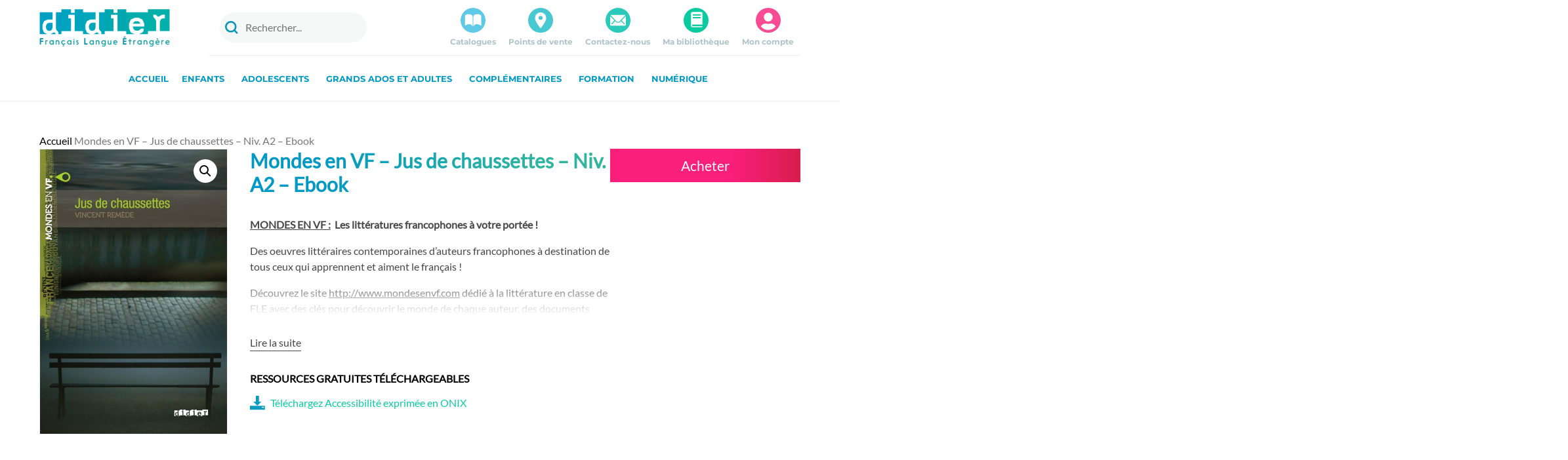

--- FILE ---
content_type: text/html; charset=UTF-8
request_url: https://didierfle.com/produit/mondes-en-vf-jus-de-chaussettes-niv-a2-ebook/
body_size: 572507
content:
<!DOCTYPE html>
<html lang="fr-FR" prefix="og: https://ogp.me/ns# fb: https://ogp.me/ns/fb# product: https://ogp.me/ns/product#">
<head >
	<meta charset="UTF-8">
	<meta name="viewport" content="width=device-width, initial-scale=1">
	<link rel="profile" href="http://gmpg.org/xfn/11">
		

<meta name="wpsso-begin" content="wpsso structured data begin"/>
<!-- generator:1 --><meta name="generator" content="WPSSO Core 21.11.1/S"/>
<!-- generator:2 --><meta name="generator" content="WPSSO REST 3.3.0/S"/>
<!-- generator:3 --><meta name="generator" content="WPSSO SSM 3.4.0/S"/>
<link rel="shortlink" href="https://didierfle.com/?p=113595"/>
<meta property="fb:app_id" content="966242223397117"/>
<meta property="og:type" content="product"/>
<meta property="og:url" content="https://didierfle.com/produit/mondes-en-vf-jus-de-chaussettes-niv-a2-ebook/"/>
<meta property="og:locale" content="fr_FR"/>
<meta property="og:site_name" content="Didier FLE"/>
<meta property="og:title" content="Mondes en VF &ndash; Jus de chaussettes &ndash; Niv. A2 &ndash; Ebook  &ndash; Didier FLE"/>
<meta property="og:description" content="MONDES EN VF :&nbsp; Les litt&eacute;ratures francophones &agrave; votre port&eacute;e ! Des oeuvres litt&eacute;raires contemporaines d&#039;auteurs francophones &agrave; destination de tous ceux qui apprennent et aiment le fran&ccedil;ais ! D&eacute;couvrez le site http://www.mondesenvf.com d&eacute;di&eacute; &agrave; la litt&eacute;rature en classe de FLE avec des cl&eacute;s pour..."/>
<meta property="og:updated_time" content="2025-09-23T22:54:18+00:00"/>
<!-- og:image:1 --><meta property="og:image" content="https://didierfle.com/wp-content/uploads/2025/09/9782278076406-001-X-scaled-1200x628-cropped.jpeg"/>
<!-- og:image:1 --><meta property="og:image:width" content="1200"/>
<!-- og:image:1 --><meta property="og:image:height" content="628"/>
<meta property="product:retailer_item_id" content="113595"/>
<meta property="product:retailer_part_no" content="9782278076406"/>
<meta property="product:availability" content="in stock"/>
<meta property="product:retailer_category" content="Archives des Nature   Didier FLE &gt; Archives des Ebooks   Didier FLE"/>
<meta property="product:condition" content="new"/>
<meta property="product:pretax_price:amount" content="4.99"/>
<meta property="product:pretax_price:currency" content="EUR"/>
<meta property="product:price:amount" content="4.99"/>
<meta property="product:price:currency" content="EUR"/>
<meta name="twitter:domain" content="didierfle.com"/>
<meta name="twitter:site" content="@editions_didier"/>
<meta name="twitter:title" content="Mondes en VF &ndash; Jus de chaussettes &ndash; Niv. A2 &ndash; Ebook  &ndash; Didier FLE"/>
<meta name="twitter:description" content="MONDES EN VF :&nbsp; Les litt&eacute;ratures francophones &agrave; votre port&eacute;e ! Des oeuvres litt&eacute;raires contemporaines d&#039;auteurs francophones &agrave; destination de tous ceux qui apprennent et aiment le fran&ccedil;ais !..."/>
<meta name="twitter:creator" content="@editions_didier"/>
<meta name="twitter:card" content="summary_large_image"/>
<meta name="twitter:image" content="https://didierfle.com/wp-content/uploads/2025/09/9782278076406-001-X-scaled-1200x628-cropped.jpeg?p=113595"/>
<meta name="twitter:label1" content="Prix"/>
<meta name="twitter:data1" content="4.99 EUR"/>
<meta name="twitter:label2" content="Disponibilit&eacute;"/>
<meta name="twitter:data2" content="In Stock"/>
<meta name="thumbnail" content="https://didierfle.com/wp-content/uploads/2025/09/9782278076406-001-X-scaled-1200x628-cropped.jpeg"/>
<script type="application/ld+json" id="wpsso-schema-graph">{
    "@context": "https://schema.org",
    "@graph": [
        {
            "@id": "/produit/mondes-en-vf-jus-de-chaussettes-niv-a2-ebook/#sso/product/113595",
            "@context": "https://schema.org",
            "@type": "Product",
            "mainEntityOfPage": "https://didierfle.com/produit/mondes-en-vf-jus-de-chaussettes-niv-a2-ebook/",
            "url": "https://didierfle.com/produit/mondes-en-vf-jus-de-chaussettes-niv-a2-ebook/",
            "sameAs": [
                "https://didierfle.com/?p=113595"
            ],
            "name": "Mondes en VF &ndash; Jus de chaussettes &ndash; Niv. A2 &ndash; Ebook  &ndash; Didier FLE",
            "description": "MONDES EN VF :&nbsp; Les litt&eacute;ratures francophones &agrave; votre port&eacute;e ! Des oeuvres litt&eacute;raires contemporaines d&#039;auteurs francophones &agrave; destination de tous ceux qui apprennent et aiment le fran&ccedil;ais ! D&eacute;couvrez le site http://www.mondesenvf.com d&eacute;di&eacute; &agrave; la litt&eacute;rature en classe de FLE avec des cl&eacute;s pour...",
            "sku": "9782278076406",
            "itemCondition": "https://schema.org/NewCondition",
            "image": [
                {
                    "@id": "/wp-content/uploads/2025/09/9782278076406-001-X-scaled-1200x1200-cropped.jpeg#sso/image-object"
                },
                {
                    "@id": "/wp-content/uploads/2025/09/9782278076406-001-X-scaled-1200x900-cropped.jpeg#sso/image-object"
                },
                {
                    "@id": "/wp-content/uploads/2025/09/9782278076406-001-X-scaled-1200x675-cropped.jpeg#sso/image-object"
                }
            ],
            "offers": {
                "@context": "https://schema.org",
                "@type": "Offer",
                "url": "https://didierfle.com/produit/mondes-en-vf-jus-de-chaussettes-niv-a2-ebook/",
                "name": "Mondes en VF &ndash; Jus de chaussettes &ndash; Niv. A2 &ndash; Ebook  &ndash; Didier FLE",
                "description": "MONDES EN VF :&nbsp; Les litt&eacute;ratures francophones &agrave; votre port&eacute;e ! Des oeuvres litt&eacute;raires contemporaines d&#039;auteurs francophones &agrave; destination de tous ceux qui apprennent et aiment le fran&ccedil;ais ! D&eacute;couvrez le site http://www.mondesenvf.com d&eacute;di&eacute; &agrave; la litt&eacute;rature en classe de FLE avec des cl&eacute;s pour...",
                "sku": "9782278076406",
                "availability": "https://schema.org/InStock",
                "itemCondition": "https://schema.org/NewCondition",
                "priceSpecification": [
                    {
                        "@context": "https://schema.org",
                        "@type": "UnitPriceSpecification",
                        "price": "4.99",
                        "priceCurrency": "EUR",
                        "valueAddedTaxIncluded": false,
                        "validThrough": "2026-01-24T21:54:25+00:00"
                    }
                ],
                "seller": {
                    "@id": "/#sso/organization/site/org-logo-url"
                }
            }
        },
        {
            "@id": "/wp-content/uploads/2025/09/9782278076406-001-X-scaled-1200x1200-cropped.jpeg#sso/image-object",
            "@context": "https://schema.org",
            "@type": "ImageObject",
            "url": "https://didierfle.com/wp-content/uploads/2025/09/9782278076406-001-X-scaled-1200x1200-cropped.jpeg",
            "identifier": "123400-wpsso-schema-1x1",
            "name": "9782278076406-001-X  &ndash; Didier FLE",
            "description": "Aucune description.",
            "encodingFormat": "image/jpeg",
            "uploadDate": "2025-09-23T22:54:20+00:00",
            "width": [
                {
                    "@id": "#sso/qv-width-px-1200"
                }
            ],
            "height": [
                {
                    "@id": "#sso/qv-height-px-1200"
                }
            ]
        },
        {
            "@id": "#sso/qv-width-px-1200",
            "@context": "https://schema.org",
            "@type": "QuantitativeValue",
            "name": "Width",
            "unitText": "px",
            "unitCode": "E37",
            "value": "1200"
        },
        {
            "@id": "#sso/qv-height-px-1200",
            "@context": "https://schema.org",
            "@type": "QuantitativeValue",
            "name": "Height",
            "unitText": "px",
            "unitCode": "E37",
            "value": "1200"
        },
        {
            "@id": "/wp-content/uploads/2025/09/9782278076406-001-X-scaled-1200x900-cropped.jpeg#sso/image-object",
            "@context": "https://schema.org",
            "@type": "ImageObject",
            "url": "https://didierfle.com/wp-content/uploads/2025/09/9782278076406-001-X-scaled-1200x900-cropped.jpeg",
            "identifier": "123400-wpsso-schema-4x3",
            "name": "9782278076406-001-X  &ndash; Didier FLE",
            "description": "Aucune description.",
            "encodingFormat": "image/jpeg",
            "uploadDate": "2025-09-23T22:54:20+00:00",
            "width": [
                {
                    "@id": "#sso/qv-width-px-1200"
                }
            ],
            "height": [
                {
                    "@id": "#sso/qv-height-px-900"
                }
            ]
        },
        {
            "@id": "#sso/qv-height-px-900",
            "@context": "https://schema.org",
            "@type": "QuantitativeValue",
            "name": "Height",
            "unitText": "px",
            "unitCode": "E37",
            "value": "900"
        },
        {
            "@id": "/wp-content/uploads/2025/09/9782278076406-001-X-scaled-1200x675-cropped.jpeg#sso/image-object",
            "@context": "https://schema.org",
            "@type": "ImageObject",
            "url": "https://didierfle.com/wp-content/uploads/2025/09/9782278076406-001-X-scaled-1200x675-cropped.jpeg",
            "identifier": "123400-wpsso-schema-16x9",
            "name": "9782278076406-001-X  &ndash; Didier FLE",
            "description": "Aucune description.",
            "encodingFormat": "image/jpeg",
            "uploadDate": "2025-09-23T22:54:20+00:00",
            "width": [
                {
                    "@id": "#sso/qv-width-px-1200"
                }
            ],
            "height": [
                {
                    "@id": "#sso/qv-height-px-675"
                }
            ]
        },
        {
            "@id": "#sso/qv-height-px-675",
            "@context": "https://schema.org",
            "@type": "QuantitativeValue",
            "name": "Height",
            "unitText": "px",
            "unitCode": "E37",
            "value": "675"
        },
        {
            "@id": "/#sso/organization/site/org-logo-url",
            "@context": "https://schema.org",
            "@type": "Organization",
            "url": "https://didierfle.com/",
            "name": "Didier FLE",
            "description": "L'apprentissage du Fran\u00e7ais comme langue \u00e9trang\u00e8re (FLE) par les Editions Didier",
            "sameAs": [
                "https://twitter.com/editions_didier",
                "https://www.facebook.com/EditionsDidier/"
            ]
        }
    ]
}</script>
<meta name="wpsso-end" content="wpsso structured data end"/>
<meta name="wpsso-cached" content="2025-12-25T21:54:25+00:00 for didierfle.com"/>
<meta name="wpsso-added" content="2026-01-20T15:16:32+00:00 in 0.004427 secs (166.51 MB peak)"/>

<meta name='robots' content='index, follow, max-image-preview:large, max-snippet:-1, max-video-preview:-1' />
	<style>img:is([sizes="auto" i], [sizes^="auto," i]) { contain-intrinsic-size: 3000px 1500px }</style>
	
	<!-- This site is optimized with the Yoast SEO plugin v26.8 - https://yoast.com/product/yoast-seo-wordpress/ -->
	<title>Mondes en VF - Jus de chaussettes - Niv. A2 - Ebook - Didier FLE</title><style id="perfmatters-used-css">:where(.wp-block-button__link){border-radius:9999px;box-shadow:none;padding:calc(.667em + 2px) calc(1.333em + 2px);text-decoration:none;}:root :where(.wp-block-button .wp-block-button__link.is-style-outline),:root :where(.wp-block-button.is-style-outline>.wp-block-button__link){border:2px solid;padding:.667em 1.333em;}:root :where(.wp-block-button .wp-block-button__link.is-style-outline:not(.has-text-color)),:root :where(.wp-block-button.is-style-outline>.wp-block-button__link:not(.has-text-color)){color:currentColor;}:root :where(.wp-block-button .wp-block-button__link.is-style-outline:not(.has-background)),:root :where(.wp-block-button.is-style-outline>.wp-block-button__link:not(.has-background)){background-color:initial;background-image:none;}:where(.wp-block-columns){margin-bottom:1.75em;}:where(.wp-block-columns.has-background){padding:1.25em 2.375em;}:where(.wp-block-post-comments input[type=submit]){border:none;}:where(.wp-block-cover-image:not(.has-text-color)),:where(.wp-block-cover:not(.has-text-color)){color:#fff;}:where(.wp-block-cover-image.is-light:not(.has-text-color)),:where(.wp-block-cover.is-light:not(.has-text-color)){color:#000;}:root :where(.wp-block-cover h1:not(.has-text-color)),:root :where(.wp-block-cover h2:not(.has-text-color)),:root :where(.wp-block-cover h3:not(.has-text-color)),:root :where(.wp-block-cover h4:not(.has-text-color)),:root :where(.wp-block-cover h5:not(.has-text-color)),:root :where(.wp-block-cover h6:not(.has-text-color)),:root :where(.wp-block-cover p:not(.has-text-color)){color:inherit;}:where(.wp-block-file){margin-bottom:1.5em;}:where(.wp-block-file__button){border-radius:2em;display:inline-block;padding:.5em 1em;}:where(.wp-block-file__button):is(a):active,:where(.wp-block-file__button):is(a):focus,:where(.wp-block-file__button):is(a):hover,:where(.wp-block-file__button):is(a):visited{box-shadow:none;color:#fff;opacity:.85;text-decoration:none;}:where(.wp-block-group.wp-block-group-is-layout-constrained){position:relative;}@keyframes show-content-image{0%{visibility:hidden;}99%{visibility:hidden;}to{visibility:visible;}}@keyframes turn-on-visibility{0%{opacity:0;}to{opacity:1;}}@keyframes turn-off-visibility{0%{opacity:1;visibility:visible;}99%{opacity:0;visibility:visible;}to{opacity:0;visibility:hidden;}}@keyframes lightbox-zoom-in{0%{transform:translate(calc(( -100vw + var(--wp--lightbox-scrollbar-width) ) / 2 + var(--wp--lightbox-initial-left-position)),calc(-50vh + var(--wp--lightbox-initial-top-position))) scale(var(--wp--lightbox-scale));}to{transform:translate(-50%,-50%) scale(1);}}@keyframes lightbox-zoom-out{0%{transform:translate(-50%,-50%) scale(1);visibility:visible;}99%{visibility:visible;}to{transform:translate(calc(( -100vw + var(--wp--lightbox-scrollbar-width) ) / 2 + var(--wp--lightbox-initial-left-position)),calc(-50vh + var(--wp--lightbox-initial-top-position))) scale(var(--wp--lightbox-scale));visibility:hidden;}}:where(.wp-block-latest-comments:not([style*=line-height] .wp-block-latest-comments__comment)){line-height:1.1;}:where(.wp-block-latest-comments:not([style*=line-height] .wp-block-latest-comments__comment-excerpt p)){line-height:1.8;}:root :where(.wp-block-latest-posts.is-grid){padding:0;}:root :where(.wp-block-latest-posts.wp-block-latest-posts__list){padding-left:0;}ol,ul{box-sizing:border-box;}:root :where(.wp-block-list.has-background){padding:1.25em 2.375em;}:where(.wp-block-navigation.has-background .wp-block-navigation-item a:not(.wp-element-button)),:where(.wp-block-navigation.has-background .wp-block-navigation-submenu a:not(.wp-element-button)){padding:.5em 1em;}:where(.wp-block-navigation .wp-block-navigation__submenu-container .wp-block-navigation-item a:not(.wp-element-button)),:where(.wp-block-navigation .wp-block-navigation__submenu-container .wp-block-navigation-submenu a:not(.wp-element-button)),:where(.wp-block-navigation .wp-block-navigation__submenu-container .wp-block-navigation-submenu button.wp-block-navigation-item__content),:where(.wp-block-navigation .wp-block-navigation__submenu-container .wp-block-pages-list__item button.wp-block-navigation-item__content){padding:.5em 1em;}@keyframes overlay-menu__fade-in-animation{0%{opacity:0;transform:translateY(.5em);}to{opacity:1;transform:translateY(0);}}:root :where(p.has-background){padding:1.25em 2.375em;}:where(p.has-text-color:not(.has-link-color)) a{color:inherit;}:where(.wp-block-post-comments-form) input:not([type=submit]),:where(.wp-block-post-comments-form) textarea{border:1px solid #949494;font-family:inherit;font-size:1em;}:where(.wp-block-post-comments-form) input:where(:not([type=submit]):not([type=checkbox])),:where(.wp-block-post-comments-form) textarea{padding:calc(.667em + 2px);}:where(.wp-block-post-excerpt){box-sizing:border-box;margin-bottom:var(--wp--style--block-gap);margin-top:var(--wp--style--block-gap);}:where(.wp-block-preformatted.has-background){padding:1.25em 2.375em;}:where(.wp-block-search__button){border:1px solid #ccc;padding:6px 10px;}:where(.wp-block-search__input){font-family:inherit;font-size:inherit;font-style:inherit;font-weight:inherit;letter-spacing:inherit;line-height:inherit;text-transform:inherit;}:where(.wp-block-search__button-inside .wp-block-search__inside-wrapper){border:1px solid #949494;box-sizing:border-box;padding:4px;}:where(.wp-block-search__button-inside .wp-block-search__inside-wrapper) :where(.wp-block-search__button){padding:4px 8px;}:root :where(.wp-block-separator.is-style-dots){height:auto;line-height:1;text-align:center;}:root :where(.wp-block-separator.is-style-dots):before{color:currentColor;content:"···";font-family:serif;font-size:1.5em;letter-spacing:2em;padding-left:2em;}:root :where(.wp-block-site-logo.is-style-rounded){border-radius:9999px;}:root :where(.wp-block-social-links .wp-social-link a){padding:.25em;}:root :where(.wp-block-social-links.is-style-logos-only .wp-social-link a){padding:0;}:root :where(.wp-block-social-links.is-style-pill-shape .wp-social-link a){padding-left:.66667em;padding-right:.66667em;}:root :where(.wp-block-tag-cloud.is-style-outline){display:flex;flex-wrap:wrap;gap:1ch;}:root :where(.wp-block-tag-cloud.is-style-outline a){border:1px solid;font-size:unset !important;margin-right:0;padding:1ch 2ch;text-decoration:none !important;}:root :where(.wp-block-table-of-contents){box-sizing:border-box;}:where(.wp-block-term-description){box-sizing:border-box;margin-bottom:var(--wp--style--block-gap);margin-top:var(--wp--style--block-gap);}:where(pre.wp-block-verse){font-family:inherit;}.editor-styles-wrapper,.entry-content{counter-reset:footnotes;}:root{--wp--preset--font-size--normal:16px;--wp--preset--font-size--huge:42px;}.screen-reader-text{border:0;clip:rect(1px,1px,1px,1px);clip-path:inset(50%);height:1px;margin:-1px;overflow:hidden;padding:0;position:absolute;width:1px;word-wrap:normal !important;}.screen-reader-text:focus{background-color:#ddd;clip:auto !important;clip-path:none;color:#444;display:block;font-size:1em;height:auto;left:5px;line-height:normal;padding:15px 23px 14px;text-decoration:none;top:5px;width:auto;z-index:100000;}html :where(.has-border-color){border-style:solid;}html :where([style*=border-top-color]){border-top-style:solid;}html :where([style*=border-right-color]){border-right-style:solid;}html :where([style*=border-bottom-color]){border-bottom-style:solid;}html :where([style*=border-left-color]){border-left-style:solid;}html :where([style*=border-width]){border-style:solid;}html :where([style*=border-top-width]){border-top-style:solid;}html :where([style*=border-right-width]){border-right-style:solid;}html :where([style*=border-bottom-width]){border-bottom-style:solid;}html :where([style*=border-left-width]){border-left-style:solid;}html :where(img[class*=wp-image-]){height:auto;max-width:100%;}:where(figure){margin:0 0 1em;}html :where(.is-position-sticky){--wp-admin--admin-bar--position-offset:var(--wp-admin--admin-bar--height,0px);}@media screen and (max-width:600px){html :where(.is-position-sticky){--wp-admin--admin-bar--position-offset:0px;}}@font-face{font-family:"Font Awesome 5 Free Solid";font-style:normal;font-weight:900;src:url("https://didierfle.com/wp-content/plugins/woocommerce-product-search/css/../fonts/fa-solid-900.eot");src:url("https://didierfle.com/wp-content/plugins/woocommerce-product-search/css/../fonts/fa-solid-900.eot?#iefix") format("embedded-opentype"),url("https://didierfle.com/wp-content/plugins/woocommerce-product-search/css/../fonts/fa-solid-900.woff2") format("woff2"),url("https://didierfle.com/wp-content/plugins/woocommerce-product-search/css/../fonts/fa-solid-900.woff") format("woff"),url("https://didierfle.com/wp-content/plugins/woocommerce-product-search/css/../fonts/fa-solid-900.ttf") format("truetype"),url("https://didierfle.com/wp-content/plugins/woocommerce-product-search/css/../fonts/fa-solid-900.svg#fontawesome") format("svg");}@font-face{font-family:"Font Awesome 5 Free Regular";font-style:normal;font-weight:400;src:url("https://didierfle.com/wp-content/plugins/woocommerce-product-search/css/../fonts/fa-regular-400.eot");src:url("https://didierfle.com/wp-content/plugins/woocommerce-product-search/css/../fonts/fa-regular-400.eot?#iefix") format("embedded-opentype"),url("https://didierfle.com/wp-content/plugins/woocommerce-product-search/css/../fonts/fa-regular-400.woff2") format("woff2"),url("https://didierfle.com/wp-content/plugins/woocommerce-product-search/css/../fonts/fa-regular-400.woff") format("woff"),url("https://didierfle.com/wp-content/plugins/woocommerce-product-search/css/../fonts/fa-regular-400.ttf") format("truetype"),url("https://didierfle.com/wp-content/plugins/woocommerce-product-search/css/../fonts/fa-regular-400.svg#fontawesome") format("svg");}html{font-family:sans-serif;line-height:1.15;-ms-text-size-adjust:100%;-webkit-text-size-adjust:100%;}body{margin:0;}article,aside,footer,header,nav,section{display:block;}h1{font-size:2em;margin:.67em 0;}figcaption,figure,main{display:block;}figure{margin:1em 40px;}pre{font-family:monospace,monospace;font-size:1em;}a{background-color:transparent;-webkit-text-decoration-skip:objects;}a:active,a:hover{outline-width:0;}img{border-style:none;}button,input,optgroup,select,textarea{font-family:sans-serif;font-size:100%;line-height:1.15;margin:0;}button,input{overflow:visible;}button,select{text-transform:none;}[type=reset],[type=submit],button,html [type=button]{-webkit-appearance:button;}[type=button]::-moz-focus-inner,[type=reset]::-moz-focus-inner,[type=submit]::-moz-focus-inner,button::-moz-focus-inner{border-style:none;padding:0;}[type=button]:-moz-focusring,[type=reset]:-moz-focusring,[type=submit]:-moz-focusring,button:-moz-focusring{outline:1px dotted ButtonText;}[type=checkbox],[type=radio]{-webkit-box-sizing:border-box;box-sizing:border-box;padding:0;}[type=number]::-webkit-inner-spin-button,[type=number]::-webkit-outer-spin-button{height:auto;}[type=search]{-webkit-appearance:textfield;outline-offset:-2px;}[type=search]::-webkit-search-cancel-button,[type=search]::-webkit-search-decoration{-webkit-appearance:none;}::-webkit-file-upload-button{-webkit-appearance:button;font:inherit;}[hidden]{display:none;}@media print{*,::after,::before,blockquote::first-letter,blockquote::first-line,div::first-letter,div::first-line,li::first-letter,li::first-line,p::first-letter,p::first-line{text-shadow:none !important;-webkit-box-shadow:none !important;box-shadow:none !important;}a,a:visited{text-decoration:underline;}pre{white-space:pre-wrap !important;}blockquote,pre{border:1px solid #999;page-break-inside:avoid;}img,tr{page-break-inside:avoid;}h2,h3,p{orphans:3;widows:3;}h2,h3{page-break-after:avoid;}.navbar{display:none;}}html{-webkit-box-sizing:border-box;box-sizing:border-box;}*,::after,::before{-webkit-box-sizing:inherit;box-sizing:inherit;}@-ms-viewport{width:device-width;}html{-ms-overflow-style:scrollbar;-webkit-tap-highlight-color:transparent;}body{font-family:-apple-system,system-ui,BlinkMacSystemFont,"Segoe UI",Roboto,"Helvetica Neue",Arial,sans-serif;font-size:1rem;font-weight:400;line-height:1.5;color:#292b2c;background-color:#fff;}[tabindex="-1"]:focus{outline:0 !important;}h1,h2,h3,h4,h5,h6{margin-top:0;margin-bottom:.5rem;}p{margin-top:0;margin-bottom:1rem;}dl,ol,ul{margin-top:0;margin-bottom:1rem;}ol ol,ol ul,ul ol,ul ul{margin-bottom:0;}a{color:#0275d8;text-decoration:none;}a:focus,a:hover{color:#014c8c;text-decoration:underline;}a:not([href]):not([tabindex]){color:inherit;text-decoration:none;}a:not([href]):not([tabindex]):focus,a:not([href]):not([tabindex]):hover{color:inherit;text-decoration:none;}a:not([href]):not([tabindex]):focus{outline:0;}pre{margin-top:0;margin-bottom:1rem;overflow:auto;}figure{margin:0 0 1rem;}img{vertical-align:middle;}[role=button]{cursor:pointer;}[role=button],a,area,button,input,label,select,summary,textarea{-ms-touch-action:manipulation;touch-action:manipulation;}label{display:inline-block;margin-bottom:.5rem;}button:focus{outline:1px dotted;outline:5px auto -webkit-focus-ring-color;}button,input,select,textarea{line-height:inherit;}input[type=checkbox]:disabled,input[type=radio]:disabled{cursor:not-allowed;}input[type=date],input[type=time],input[type=datetime-local],input[type=month]{-webkit-appearance:listbox;}input[type=search]{-webkit-appearance:none;}[hidden]{display:none !important;}.h1,.h2,.h3,.h4,.h5,.h6,h1,h2,h3,h4,h5,h6{margin-bottom:.5rem;font-family:inherit;font-weight:500;line-height:1.1;color:inherit;}.h1,h1{font-size:2.5rem;}.h2,h2{font-size:2rem;}.h3,h3{font-size:1.75rem;}.h4,h4{font-size:1.5rem;}.h5,h5{font-size:1.25rem;}code,kbd,pre,samp{font-family:Menlo,Monaco,Consolas,"Liberation Mono","Courier New",monospace;}pre{display:block;margin-top:0;margin-bottom:1rem;font-size:90%;color:#292b2c;}.container{position:relative;margin-left:auto;margin-right:auto;padding-right:15px;padding-left:15px;}@media (min-width:576px){.container{padding-right:15px;padding-left:15px;}}@media (min-width:768px){.container{padding-right:15px;padding-left:15px;}}@media (min-width:992px){.container{padding-right:15px;padding-left:15px;}}@media (min-width:1200px){.container{padding-right:15px;padding-left:15px;}}@media (min-width:576px){.container{width:540px;max-width:100%;}}@media (min-width:768px){.container{width:720px;max-width:100%;}}@media (min-width:992px){.container{width:960px;max-width:100%;}}@media (min-width:1200px){.container{width:1140px;max-width:100%;}}.container-fluid{position:relative;margin-left:auto;margin-right:auto;padding-right:15px;padding-left:15px;}@media (min-width:576px){.container-fluid{padding-right:15px;padding-left:15px;}}@media (min-width:768px){.container-fluid{padding-right:15px;padding-left:15px;}}@media (min-width:992px){.container-fluid{padding-right:15px;padding-left:15px;}}@media (min-width:1200px){.container-fluid{padding-right:15px;padding-left:15px;}}.row{display:-webkit-box;display:-webkit-flex;display:-ms-flexbox;display:flex;-webkit-flex-wrap:wrap;-ms-flex-wrap:wrap;flex-wrap:wrap;margin-right:-15px;margin-left:-15px;}@media (min-width:576px){.row{margin-right:-15px;margin-left:-15px;}}@media (min-width:768px){.row{margin-right:-15px;margin-left:-15px;}}@media (min-width:992px){.row{margin-right:-15px;margin-left:-15px;}}@media (min-width:1200px){.row{margin-right:-15px;margin-left:-15px;}}.col,.col-1,.col-10,.col-11,.col-12,.col-2,.col-3,.col-4,.col-5,.col-6,.col-7,.col-8,.col-9,.col-lg,.col-lg-1,.col-lg-10,.col-lg-11,.col-lg-12,.col-lg-2,.col-lg-3,.col-lg-4,.col-lg-5,.col-lg-6,.col-lg-7,.col-lg-8,.col-lg-9,.col-md,.col-md-1,.col-md-10,.col-md-11,.col-md-12,.col-md-2,.col-md-3,.col-md-4,.col-md-5,.col-md-6,.col-md-7,.col-md-8,.col-md-9,.col-sm,.col-sm-1,.col-sm-10,.col-sm-11,.col-sm-12,.col-sm-2,.col-sm-3,.col-sm-4,.col-sm-5,.col-sm-6,.col-sm-7,.col-sm-8,.col-sm-9,.col-xl,.col-xl-1,.col-xl-10,.col-xl-11,.col-xl-12,.col-xl-2,.col-xl-3,.col-xl-4,.col-xl-5,.col-xl-6,.col-xl-7,.col-xl-8,.col-xl-9{position:relative;width:100%;min-height:1px;padding-right:15px;padding-left:15px;}@media (min-width:576px){.col,.col-1,.col-10,.col-11,.col-12,.col-2,.col-3,.col-4,.col-5,.col-6,.col-7,.col-8,.col-9,.col-lg,.col-lg-1,.col-lg-10,.col-lg-11,.col-lg-12,.col-lg-2,.col-lg-3,.col-lg-4,.col-lg-5,.col-lg-6,.col-lg-7,.col-lg-8,.col-lg-9,.col-md,.col-md-1,.col-md-10,.col-md-11,.col-md-12,.col-md-2,.col-md-3,.col-md-4,.col-md-5,.col-md-6,.col-md-7,.col-md-8,.col-md-9,.col-sm,.col-sm-1,.col-sm-10,.col-sm-11,.col-sm-12,.col-sm-2,.col-sm-3,.col-sm-4,.col-sm-5,.col-sm-6,.col-sm-7,.col-sm-8,.col-sm-9,.col-xl,.col-xl-1,.col-xl-10,.col-xl-11,.col-xl-12,.col-xl-2,.col-xl-3,.col-xl-4,.col-xl-5,.col-xl-6,.col-xl-7,.col-xl-8,.col-xl-9{padding-right:15px;padding-left:15px;}}@media (min-width:768px){.col,.col-1,.col-10,.col-11,.col-12,.col-2,.col-3,.col-4,.col-5,.col-6,.col-7,.col-8,.col-9,.col-lg,.col-lg-1,.col-lg-10,.col-lg-11,.col-lg-12,.col-lg-2,.col-lg-3,.col-lg-4,.col-lg-5,.col-lg-6,.col-lg-7,.col-lg-8,.col-lg-9,.col-md,.col-md-1,.col-md-10,.col-md-11,.col-md-12,.col-md-2,.col-md-3,.col-md-4,.col-md-5,.col-md-6,.col-md-7,.col-md-8,.col-md-9,.col-sm,.col-sm-1,.col-sm-10,.col-sm-11,.col-sm-12,.col-sm-2,.col-sm-3,.col-sm-4,.col-sm-5,.col-sm-6,.col-sm-7,.col-sm-8,.col-sm-9,.col-xl,.col-xl-1,.col-xl-10,.col-xl-11,.col-xl-12,.col-xl-2,.col-xl-3,.col-xl-4,.col-xl-5,.col-xl-6,.col-xl-7,.col-xl-8,.col-xl-9{padding-right:15px;padding-left:15px;}}@media (min-width:992px){.col,.col-1,.col-10,.col-11,.col-12,.col-2,.col-3,.col-4,.col-5,.col-6,.col-7,.col-8,.col-9,.col-lg,.col-lg-1,.col-lg-10,.col-lg-11,.col-lg-12,.col-lg-2,.col-lg-3,.col-lg-4,.col-lg-5,.col-lg-6,.col-lg-7,.col-lg-8,.col-lg-9,.col-md,.col-md-1,.col-md-10,.col-md-11,.col-md-12,.col-md-2,.col-md-3,.col-md-4,.col-md-5,.col-md-6,.col-md-7,.col-md-8,.col-md-9,.col-sm,.col-sm-1,.col-sm-10,.col-sm-11,.col-sm-12,.col-sm-2,.col-sm-3,.col-sm-4,.col-sm-5,.col-sm-6,.col-sm-7,.col-sm-8,.col-sm-9,.col-xl,.col-xl-1,.col-xl-10,.col-xl-11,.col-xl-12,.col-xl-2,.col-xl-3,.col-xl-4,.col-xl-5,.col-xl-6,.col-xl-7,.col-xl-8,.col-xl-9{padding-right:15px;padding-left:15px;}}@media (min-width:1200px){.col,.col-1,.col-10,.col-11,.col-12,.col-2,.col-3,.col-4,.col-5,.col-6,.col-7,.col-8,.col-9,.col-lg,.col-lg-1,.col-lg-10,.col-lg-11,.col-lg-12,.col-lg-2,.col-lg-3,.col-lg-4,.col-lg-5,.col-lg-6,.col-lg-7,.col-lg-8,.col-lg-9,.col-md,.col-md-1,.col-md-10,.col-md-11,.col-md-12,.col-md-2,.col-md-3,.col-md-4,.col-md-5,.col-md-6,.col-md-7,.col-md-8,.col-md-9,.col-sm,.col-sm-1,.col-sm-10,.col-sm-11,.col-sm-12,.col-sm-2,.col-sm-3,.col-sm-4,.col-sm-5,.col-sm-6,.col-sm-7,.col-sm-8,.col-sm-9,.col-xl,.col-xl-1,.col-xl-10,.col-xl-11,.col-xl-12,.col-xl-2,.col-xl-3,.col-xl-4,.col-xl-5,.col-xl-6,.col-xl-7,.col-xl-8,.col-xl-9{padding-right:15px;padding-left:15px;}}@media (min-width:992px){.col-lg-3{-webkit-box-flex:0;-webkit-flex:0 0 25%;-ms-flex:0 0 25%;flex:0 0 25%;max-width:25%;}.col-lg-6{-webkit-box-flex:0;-webkit-flex:0 0 50%;-ms-flex:0 0 50%;flex:0 0 50%;max-width:50%;}.col-lg-12{-webkit-box-flex:0;-webkit-flex:0 0 100%;-ms-flex:0 0 100%;flex:0 0 100%;max-width:100%;}}.form-control{display:block;width:100%;padding:.5rem .75rem;font-size:1rem;line-height:1.25;color:#464a4c;background-color:#fff;background-image:none;-webkit-background-clip:padding-box;background-clip:padding-box;border:1px solid rgba(0,0,0,.15);border-radius:.25rem;-webkit-transition:border-color ease-in-out .15s,-webkit-box-shadow ease-in-out .15s;transition:border-color ease-in-out .15s,-webkit-box-shadow ease-in-out .15s;transition:border-color ease-in-out .15s,box-shadow ease-in-out .15s;transition:border-color ease-in-out .15s,box-shadow ease-in-out .15s,-webkit-box-shadow ease-in-out .15s;-o-transition:border-color ease-in-out .15s,box-shadow ease-in-out .15s;}.form-control::-ms-expand{background-color:transparent;border:0;}.form-control:focus{color:#464a4c;background-color:#fff;border-color:#5cb3fd;outline:0;}.form-control::-webkit-input-placeholder{color:#636c72;opacity:1;}.form-control::-moz-placeholder{color:#636c72;opacity:1;}.form-control:-ms-input-placeholder{color:#636c72;opacity:1;}.form-control::placeholder{color:#636c72;opacity:1;}.form-control:disabled,.form-control[readonly]{background-color:#eceeef;opacity:1;}.form-control:disabled{cursor:not-allowed;}.btn{display:inline-block;font-weight:400;line-height:1.25;text-align:center;white-space:nowrap;vertical-align:middle;-webkit-user-select:none;-moz-user-select:none;-ms-user-select:none;user-select:none;border:1px solid transparent;padding:.5rem 1rem;font-size:1rem;border-radius:.25rem;-webkit-transition:all .2s ease-in-out;-o-transition:all .2s ease-in-out;transition:all .2s ease-in-out;}.btn:focus,.btn:hover{text-decoration:none;}.btn.focus,.btn:focus{outline:0;-webkit-box-shadow:0 0 0 2px rgba(2,117,216,.25);box-shadow:0 0 0 2px rgba(2,117,216,.25);}.btn.disabled,.btn:disabled{cursor:not-allowed;opacity:.65;}.btn.active,.btn:active{background-image:none;}.btn-primary{color:#fff;background-color:#0275d8;border-color:#0275d8;}.btn-primary:hover{color:#fff;background-color:#025aa5;border-color:#01549b;}.btn-primary.focus,.btn-primary:focus{-webkit-box-shadow:0 0 0 2px rgba(2,117,216,.5);box-shadow:0 0 0 2px rgba(2,117,216,.5);}.btn-primary.disabled,.btn-primary:disabled{background-color:#0275d8;border-color:#0275d8;}.btn-primary.active,.btn-primary:active,.show>.btn-primary.dropdown-toggle{color:#fff;background-color:#025aa5;background-image:none;border-color:#01549b;}.fade{opacity:0;-webkit-transition:opacity .15s linear;-o-transition:opacity .15s linear;transition:opacity .15s linear;}.fade.show{opacity:1;}.show>a{outline:0;}[data-toggle=buttons]>.btn input[type=checkbox],[data-toggle=buttons]>.btn input[type=radio],[data-toggle=buttons]>.btn-group>.btn input[type=checkbox],[data-toggle=buttons]>.btn-group>.btn input[type=radio]{position:absolute;clip:rect(0,0,0,0);pointer-events:none;}.input-group{position:relative;display:-webkit-box;display:-webkit-flex;display:-ms-flexbox;display:flex;width:100%;}.input-group .form-control{position:relative;z-index:2;-webkit-box-flex:1;-webkit-flex:1 1 auto;-ms-flex:1 1 auto;flex:1 1 auto;width:1%;margin-bottom:0;}.input-group .form-control:active,.input-group .form-control:focus,.input-group .form-control:hover{z-index:3;}.input-group .form-control,.input-group-addon,.input-group-btn{display:-webkit-box;display:-webkit-flex;display:-ms-flexbox;display:flex;-webkit-box-orient:vertical;-webkit-box-direction:normal;-webkit-flex-direction:column;-ms-flex-direction:column;flex-direction:column;-webkit-box-pack:center;-webkit-justify-content:center;-ms-flex-pack:center;justify-content:center;}.input-group .form-control:not(:first-child):not(:last-child),.input-group-addon:not(:first-child):not(:last-child),.input-group-btn:not(:first-child):not(:last-child){border-radius:0;}.input-group-addon,.input-group-btn{white-space:nowrap;vertical-align:middle;}.input-group .form-control:not(:last-child),.input-group-addon:not(:last-child),.input-group-btn:not(:first-child)>.btn-group:not(:last-child)>.btn,.input-group-btn:not(:first-child)>.btn:not(:last-child):not(.dropdown-toggle),.input-group-btn:not(:last-child)>.btn,.input-group-btn:not(:last-child)>.btn-group>.btn,.input-group-btn:not(:last-child)>.dropdown-toggle{border-bottom-right-radius:0;border-top-right-radius:0;}.input-group .form-control:not(:first-child),.input-group-addon:not(:first-child),.input-group-btn:not(:first-child)>.btn,.input-group-btn:not(:first-child)>.btn-group>.btn,.input-group-btn:not(:first-child)>.dropdown-toggle,.input-group-btn:not(:last-child)>.btn-group:not(:first-child)>.btn,.input-group-btn:not(:last-child)>.btn:not(:first-child){border-bottom-left-radius:0;border-top-left-radius:0;}.input-group-btn{position:relative;font-size:0;white-space:nowrap;}.input-group-btn>.btn{position:relative;-webkit-box-flex:1;-webkit-flex:1 1 0%;-ms-flex:1 1 0%;flex:1 1 0%;}.input-group-btn>.btn+.btn{margin-left:-1px;}.input-group-btn>.btn:active,.input-group-btn>.btn:focus,.input-group-btn>.btn:hover{z-index:3;}.input-group-btn:not(:last-child)>.btn,.input-group-btn:not(:last-child)>.btn-group{margin-right:-1px;}.input-group-btn:not(:first-child)>.btn,.input-group-btn:not(:first-child)>.btn-group{z-index:2;margin-left:-1px;}.input-group-btn:not(:first-child)>.btn-group:active,.input-group-btn:not(:first-child)>.btn-group:focus,.input-group-btn:not(:first-child)>.btn-group:hover,.input-group-btn:not(:first-child)>.btn:active,.input-group-btn:not(:first-child)>.btn:focus,.input-group-btn:not(:first-child)>.btn:hover{z-index:3;}.tab-content>.tab-pane{display:none;}.tab-content>.active{display:block;}.navbar{position:relative;display:-webkit-box;display:-webkit-flex;display:-ms-flexbox;display:flex;-webkit-box-orient:vertical;-webkit-box-direction:normal;-webkit-flex-direction:column;-ms-flex-direction:column;flex-direction:column;padding:.5rem 1rem;}.navbar-brand{display:inline-block;padding-top:.25rem;padding-bottom:.25rem;margin-right:1rem;font-size:1.25rem;line-height:inherit;white-space:nowrap;}.navbar-brand:focus,.navbar-brand:hover{text-decoration:none;}@-webkit-keyframes progress-bar-stripes{from{background-position:1rem 0;}to{background-position:0 0;}}@-o-keyframes progress-bar-stripes{from{background-position:1rem 0;}to{background-position:0 0;}}@keyframes progress-bar-stripes{from{background-position:1rem 0;}to{background-position:0 0;}}.close{float:right;font-size:1.5rem;font-weight:700;line-height:1;color:#000;text-shadow:0 1px 0 #fff;opacity:.5;}.close:focus,.close:hover{color:#000;text-decoration:none;cursor:pointer;opacity:.75;}button.close{padding:0;cursor:pointer;background:0 0;border:0;-webkit-appearance:none;}.modal{position:fixed;top:0;right:0;bottom:0;left:0;z-index:1050;display:none;overflow:hidden;outline:0;}.modal.fade .modal-dialog{-webkit-transition:-webkit-transform .3s ease-out;transition:-webkit-transform .3s ease-out;transition:transform .3s ease-out;transition:transform .3s ease-out,-webkit-transform .3s ease-out,-o-transform .3s ease-out;-o-transition:-o-transform .3s ease-out;-webkit-transform:translate(0,-25%);-o-transform:translate(0,-25%);transform:translate(0,-25%);}.modal.show .modal-dialog{-webkit-transform:translate(0,0);-o-transform:translate(0,0);transform:translate(0,0);}.modal-dialog{position:relative;width:auto;margin:10px;}.modal-content{position:relative;display:-webkit-box;display:-webkit-flex;display:-ms-flexbox;display:flex;-webkit-box-orient:vertical;-webkit-box-direction:normal;-webkit-flex-direction:column;-ms-flex-direction:column;flex-direction:column;background-color:#fff;-webkit-background-clip:padding-box;background-clip:padding-box;border:1px solid rgba(0,0,0,.2);border-radius:.3rem;outline:0;}.modal-header{display:-webkit-box;display:-webkit-flex;display:-ms-flexbox;display:flex;-webkit-box-align:center;-webkit-align-items:center;-ms-flex-align:center;align-items:center;-webkit-box-pack:justify;-webkit-justify-content:space-between;-ms-flex-pack:justify;justify-content:space-between;padding:15px;border-bottom:1px solid #eceeef;}.modal-body{position:relative;-webkit-box-flex:1;-webkit-flex:1 1 auto;-ms-flex:1 1 auto;flex:1 1 auto;padding:15px;}@media (min-width:576px){.modal-dialog{max-width:500px;margin:30px auto;}}@media (min-width:992px){.modal-lg{max-width:800px;}}.d-none{display:none !important;}@media (min-width:576px){.d-sm-block{display:block !important;}}@media (min-width:992px){.d-lg-block{display:block !important;}}.sr-only{position:absolute;width:1px;height:1px;padding:0;margin:-1px;overflow:hidden;clip:rect(0,0,0,0);border:0;}@media (min-width:992px){.mr-lg-auto{margin-right:auto !important;}.ml-lg-auto{margin-left:auto !important;}}@font-face{font-family:"icons";src:url("https://didierfle.com/wp-content/plugins/basic-social-accounts/public/css/fonts/icons.eot?uwfyv4");src:url("https://didierfle.com/wp-content/plugins/basic-social-accounts/public/css/fonts/icons.eot?uwfyv4#iefix") format("embedded-opentype"),url("https://didierfle.com/wp-content/plugins/basic-social-accounts/public/css/fonts/icons.ttf?uwfyv4") format("truetype"),url("https://didierfle.com/wp-content/plugins/basic-social-accounts/public/css/fonts/icons.woff?uwfyv4") format("woff"),url("https://didierfle.com/wp-content/plugins/basic-social-accounts/public/css/fonts/icons.svg?uwfyv4#icons") format("svg");font-weight:normal;font-style:normal;}[class^="icon-"],[class*=" icon-"]{font-family:"icons" !important;speak:none;font-style:normal;font-weight:normal;font-variant:normal;text-transform:none;line-height:1;-webkit-font-smoothing:antialiased;-moz-osx-font-smoothing:grayscale;}@font-face{font-family:"FontAwesome";src:url("https://didierfle.com/wp-content/plugins/post-slider-and-carousel-pro/assets/css/../fonts/fontawesome-webfont.eot?v=4.7.0");src:url("https://didierfle.com/wp-content/plugins/post-slider-and-carousel-pro/assets/css/../fonts/fontawesome-webfont.eot?#iefix&v=4.7.0") format("embedded-opentype"),url("https://didierfle.com/wp-content/plugins/post-slider-and-carousel-pro/assets/css/../fonts/fontawesome-webfont.woff2?v=4.7.0") format("woff2"),url("https://didierfle.com/wp-content/plugins/post-slider-and-carousel-pro/assets/css/../fonts/fontawesome-webfont.woff?v=4.7.0") format("woff"),url("https://didierfle.com/wp-content/plugins/post-slider-and-carousel-pro/assets/css/../fonts/fontawesome-webfont.ttf?v=4.7.0") format("truetype"),url("https://didierfle.com/wp-content/plugins/post-slider-and-carousel-pro/assets/css/../fonts/fontawesome-webfont.svg?v=4.7.0#fontawesomeregular") format("svg");font-weight:normal;font-style:normal;}@-webkit-keyframes fa-spin{0%{-webkit-transform:rotate(0deg);transform:rotate(0deg);}100%{-webkit-transform:rotate(359deg);transform:rotate(359deg);}}@keyframes fa-spin{0%{-webkit-transform:rotate(0deg);transform:rotate(0deg);}100%{-webkit-transform:rotate(359deg);transform:rotate(359deg);}}.sr-only{position:absolute;width:1px;height:1px;padding:0;margin:-1px;overflow:hidden;clip:rect(0,0,0,0);border:0;}.owl-carousel,.owl-carousel .owl-item{-webkit-tap-highlight-color:transparent;position:relative;}.owl-carousel{display:none;width:100%;z-index:1;}.owl-carousel .animated{animation-duration:1s;animation-fill-mode:both;}@keyframes fadeOut{0%{opacity:1;}100%{opacity:0;}}@keyframes psacp-spin{0%{transform:rotate(0deg);}100%{transform:rotate(360deg);}}@keyframes tooltipster-fading{0%{opacity:0;}100%{opacity:1;}}@keyframes tooltipster-rotating{25%{transform:rotate(-2deg);}75%{transform:rotate(2deg);}100%{transform:rotate(0);}}@keyframes tooltipster-scaling{50%{transform:scale(1.1);}100%{transform:scale(1);}}@keyframes pvc-loading{0%{transform:rotate(0deg);}100%{transform:rotate(360deg);}}@font-face{font-family:"wcpf";src:url("https://didierfle.com/wp-content/plugins/woocommerce-product-filters/assets/css/../fonts/wcpf/wcpf.eot");src:url("https://didierfle.com/wp-content/plugins/woocommerce-product-filters/assets/css/../fonts/wcpf/wcpf.eot?#iefix") format("embedded-opentype"),url("https://didierfle.com/wp-content/plugins/woocommerce-product-filters/assets/css/../fonts/wcpf/wcpf.woff") format("woff"),url("https://didierfle.com/wp-content/plugins/woocommerce-product-filters/assets/css/../fonts/wcpf/wcpf.ttf") format("truetype"),url("https://didierfle.com/wp-content/plugins/woocommerce-product-filters/assets/css/../fonts/wcpf/wcpf.svg#wcpf") format("svg");font-weight:normal;font-style:normal;}[data-wcpf-icon]:before{font-family:"wcpf" !important;content:attr(data-icon);font-style:normal !important;font-weight:normal !important;font-variant:normal !important;text-transform:none !important;speak:none;line-height:1;-webkit-font-smoothing:antialiased;-moz-osx-font-smoothing:grayscale;}[class^="wcpf-icon-"]:before,[class*=" wcpf-icon-"]:before{font-family:"wcpf" !important;font-style:normal !important;font-weight:normal !important;font-variant:normal !important;text-transform:none !important;speak:none;line-height:1;-webkit-font-smoothing:antialiased;-moz-osx-font-smoothing:grayscale;}button.pswp__button{box-shadow:none !important;background-image:url("https://didierfle.com/wp-content/plugins/woocommerce/assets/css/photoswipe/default-skin/default-skin.png") !important;}button.pswp__button,button.pswp__button--arrow--left::before,button.pswp__button--arrow--right::before,button.pswp__button:hover{background-color:transparent !important;}button.pswp__button--arrow--left,button.pswp__button--arrow--left:hover,button.pswp__button--arrow--right,button.pswp__button--arrow--right:hover{background-image:none !important;}button.pswp__button--close:hover{background-position:0 -44px;}button.pswp__button--zoom:hover{background-position:-88px 0;}.pswp{display:none;position:absolute;width:100%;height:100%;left:0;top:0;overflow:hidden;-ms-touch-action:none;touch-action:none;z-index:1500;-webkit-text-size-adjust:100%;-webkit-backface-visibility:hidden;outline:0;}.pswp *{-webkit-box-sizing:border-box;box-sizing:border-box;}.pswp img{max-width:none;}.pswp__bg{position:absolute;left:0;top:0;width:100%;height:100%;background:#000;opacity:0;-webkit-transform:translateZ(0);transform:translateZ(0);-webkit-backface-visibility:hidden;will-change:opacity;}.pswp__scroll-wrap{position:absolute;left:0;top:0;width:100%;height:100%;overflow:hidden;}.pswp__container,.pswp__zoom-wrap{-ms-touch-action:none;touch-action:none;position:absolute;left:0;right:0;top:0;bottom:0;}.pswp__container,.pswp__img{-webkit-user-select:none;-moz-user-select:none;-ms-user-select:none;user-select:none;-webkit-tap-highlight-color:transparent;-webkit-touch-callout:none;}.pswp__bg{will-change:opacity;-webkit-transition:opacity 333ms cubic-bezier(.4,0,.22,1);transition:opacity 333ms cubic-bezier(.4,0,.22,1);}.pswp__container,.pswp__zoom-wrap{-webkit-backface-visibility:hidden;}.pswp__item{position:absolute;left:0;right:0;top:0;bottom:0;overflow:hidden;}.pswp__button{width:44px;height:44px;position:relative;background:0 0;cursor:pointer;overflow:visible;-webkit-appearance:none;display:block;border:0;padding:0;margin:0;float:right;opacity:.75;-webkit-transition:opacity .2s;transition:opacity .2s;-webkit-box-shadow:none;box-shadow:none;}.pswp__button:focus,.pswp__button:hover{opacity:1;}.pswp__button:active{outline:0;opacity:.9;}.pswp__button::-moz-focus-inner{padding:0;border:0;}.pswp__button,.pswp__button--arrow--left:before,.pswp__button--arrow--right:before{background:url("https://didierfle.com/wp-content/plugins/woocommerce/assets/css/photoswipe/default-skin/default-skin.png") 0 0 no-repeat;background-size:264px 88px;width:44px;height:44px;}.pswp__button--close{background-position:0 -44px;}.pswp__button--share{background-position:-44px -44px;}.pswp__button--fs{display:none;}.pswp__button--zoom{display:none;background-position:-88px 0;}.pswp__button--arrow--left,.pswp__button--arrow--right{background:0 0;top:50%;margin-top:-50px;width:70px;height:100px;position:absolute;}.pswp__button--arrow--left{left:0;}.pswp__button--arrow--right{right:0;}.pswp__button--arrow--left:before,.pswp__button--arrow--right:before{content:"";top:35px;background-color:rgba(0,0,0,.3);height:30px;width:32px;position:absolute;}.pswp__button--arrow--left:before{left:6px;background-position:-138px -44px;}.pswp__button--arrow--right:before{right:6px;background-position:-94px -44px;}.pswp__counter,.pswp__share-modal{-webkit-user-select:none;-moz-user-select:none;-ms-user-select:none;user-select:none;}.pswp__share-modal{display:block;background:rgba(0,0,0,.5);width:100%;height:100%;top:0;left:0;padding:10px;position:absolute;z-index:1600;opacity:0;-webkit-transition:opacity .25s ease-out;transition:opacity .25s ease-out;-webkit-backface-visibility:hidden;will-change:opacity;}.pswp__share-modal--hidden{display:none;}.pswp__share-tooltip{z-index:1620;position:absolute;background:#fff;top:56px;border-radius:2px;display:block;width:auto;right:44px;-webkit-box-shadow:0 2px 5px rgba(0,0,0,.25);box-shadow:0 2px 5px rgba(0,0,0,.25);-webkit-transform:translateY(6px);-ms-transform:translateY(6px);transform:translateY(6px);-webkit-transition:-webkit-transform .25s;transition:transform .25s;-webkit-backface-visibility:hidden;will-change:transform;}.pswp__share-tooltip a{display:block;padding:8px 12px;color:#000;text-decoration:none;font-size:14px;line-height:18px;}.pswp__share-tooltip a:hover{text-decoration:none;color:#000;}.pswp__share-tooltip a:first-child{border-radius:2px 2px 0 0;}.pswp__share-tooltip a:last-child{border-radius:0 0 2px 2px;}.pswp__counter{position:absolute;left:0;top:0;height:44px;font-size:13px;line-height:44px;color:#fff;opacity:.75;padding:0 10px;}.pswp__caption{position:absolute;left:0;bottom:0;width:100%;min-height:44px;}.pswp__caption__center{text-align:left;max-width:420px;margin:0 auto;font-size:13px;padding:10px;line-height:20px;color:#ccc;}.pswp__preloader{width:44px;height:44px;position:absolute;top:0;left:50%;margin-left:-22px;opacity:0;-webkit-transition:opacity .25s ease-out;transition:opacity .25s ease-out;will-change:opacity;direction:ltr;}.pswp__preloader__icn{width:20px;height:20px;margin:12px;}@media screen and (max-width:1024px){.pswp__preloader{position:relative;left:auto;top:auto;margin:0;float:right;}}@-webkit-keyframes clockwise{0%{-webkit-transform:rotate(0);transform:rotate(0);}100%{-webkit-transform:rotate(360deg);transform:rotate(360deg);}}@keyframes clockwise{0%{-webkit-transform:rotate(0);transform:rotate(0);}100%{-webkit-transform:rotate(360deg);transform:rotate(360deg);}}@-webkit-keyframes donut-rotate{0%{-webkit-transform:rotate(0);transform:rotate(0);}50%{-webkit-transform:rotate(-140deg);transform:rotate(-140deg);}100%{-webkit-transform:rotate(0);transform:rotate(0);}}@keyframes donut-rotate{0%{-webkit-transform:rotate(0);transform:rotate(0);}50%{-webkit-transform:rotate(-140deg);transform:rotate(-140deg);}100%{-webkit-transform:rotate(0);transform:rotate(0);}}.pswp__ui{-webkit-font-smoothing:auto;visibility:visible;opacity:1;z-index:1550;}.pswp__top-bar{position:absolute;left:0;top:0;height:44px;width:100%;}.pswp--has_mouse .pswp__button--arrow--left,.pswp--has_mouse .pswp__button--arrow--right,.pswp__caption,.pswp__top-bar{-webkit-backface-visibility:hidden;will-change:opacity;-webkit-transition:opacity 333ms cubic-bezier(.4,0,.22,1);transition:opacity 333ms cubic-bezier(.4,0,.22,1);}.pswp__caption,.pswp__top-bar{background-color:rgba(0,0,0,.5);}.pswp__ui--hidden .pswp__button--arrow--left,.pswp__ui--hidden .pswp__button--arrow--right,.pswp__ui--hidden .pswp__caption,.pswp__ui--hidden .pswp__top-bar{opacity:.001;}:root{--woocommerce:#7f54b3;--wc-green:#7ad03a;--wc-red:#a00;--wc-orange:#ffba00;--wc-blue:#2ea2cc;--wc-primary:#7f54b3;--wc-primary-text:white;--wc-secondary:#e9e6ed;--wc-secondary-text:#515151;--wc-highlight:#b3af54;--wc-highligh-text:white;--wc-content-bg:#fff;--wc-subtext:#767676;}.woocommerce img,.woocommerce-page img{height:auto;max-width:100%;}.woocommerce #content div.product div.images,.woocommerce div.product div.images,.woocommerce-page #content div.product div.images,.woocommerce-page div.product div.images{float:left;width:48%;}.woocommerce #content div.product div.thumbnails::after,.woocommerce #content div.product div.thumbnails::before,.woocommerce div.product div.thumbnails::after,.woocommerce div.product div.thumbnails::before,.woocommerce-page #content div.product div.thumbnails::after,.woocommerce-page #content div.product div.thumbnails::before,.woocommerce-page div.product div.thumbnails::after,.woocommerce-page div.product div.thumbnails::before{content:" ";display:table;}.woocommerce #content div.product div.thumbnails::after,.woocommerce div.product div.thumbnails::after,.woocommerce-page #content div.product div.thumbnails::after,.woocommerce-page div.product div.thumbnails::after{clear:both;}.woocommerce #content div.product div.thumbnails a,.woocommerce div.product div.thumbnails a,.woocommerce-page #content div.product div.thumbnails a,.woocommerce-page div.product div.thumbnails a{float:left;width:30.75%;margin-right:3.8%;margin-bottom:1em;}.woocommerce #content div.product div.thumbnails a.last,.woocommerce div.product div.thumbnails a.last,.woocommerce-page #content div.product div.thumbnails a.last,.woocommerce-page div.product div.thumbnails a.last{margin-right:0;}.woocommerce #content div.product div.thumbnails a.first,.woocommerce div.product div.thumbnails a.first,.woocommerce-page #content div.product div.thumbnails a.first,.woocommerce-page div.product div.thumbnails a.first{clear:both;}.woocommerce #content div.product div.thumbnails.columns-1 a,.woocommerce div.product div.thumbnails.columns-1 a,.woocommerce-page #content div.product div.thumbnails.columns-1 a,.woocommerce-page div.product div.thumbnails.columns-1 a{width:100%;margin-right:0;float:none;}.woocommerce #content div.product div.thumbnails.columns-2 a,.woocommerce div.product div.thumbnails.columns-2 a,.woocommerce-page #content div.product div.thumbnails.columns-2 a,.woocommerce-page div.product div.thumbnails.columns-2 a{width:48%;}.woocommerce #content div.product div.thumbnails.columns-4 a,.woocommerce div.product div.thumbnails.columns-4 a,.woocommerce-page #content div.product div.thumbnails.columns-4 a,.woocommerce-page div.product div.thumbnails.columns-4 a{width:22.05%;}.woocommerce #content div.product div.thumbnails.columns-5 a,.woocommerce div.product div.thumbnails.columns-5 a,.woocommerce-page #content div.product div.thumbnails.columns-5 a,.woocommerce-page div.product div.thumbnails.columns-5 a{width:16.9%;}.woocommerce #content div.product div.summary,.woocommerce div.product div.summary,.woocommerce-page #content div.product div.summary,.woocommerce-page div.product div.summary{float:right;width:48%;clear:none;}.woocommerce #content div.product .woocommerce-tabs,.woocommerce div.product .woocommerce-tabs,.woocommerce-page #content div.product .woocommerce-tabs,.woocommerce-page div.product .woocommerce-tabs{clear:both;}.woocommerce #content div.product .woocommerce-tabs ul.tabs::after,.woocommerce #content div.product .woocommerce-tabs ul.tabs::before,.woocommerce div.product .woocommerce-tabs ul.tabs::after,.woocommerce div.product .woocommerce-tabs ul.tabs::before,.woocommerce-page #content div.product .woocommerce-tabs ul.tabs::after,.woocommerce-page #content div.product .woocommerce-tabs ul.tabs::before,.woocommerce-page div.product .woocommerce-tabs ul.tabs::after,.woocommerce-page div.product .woocommerce-tabs ul.tabs::before{content:" ";display:table;}.woocommerce #content div.product .woocommerce-tabs ul.tabs::after,.woocommerce div.product .woocommerce-tabs ul.tabs::after,.woocommerce-page #content div.product .woocommerce-tabs ul.tabs::after,.woocommerce-page div.product .woocommerce-tabs ul.tabs::after{clear:both;}.woocommerce #content div.product .woocommerce-tabs ul.tabs li,.woocommerce div.product .woocommerce-tabs ul.tabs li,.woocommerce-page #content div.product .woocommerce-tabs ul.tabs li,.woocommerce-page div.product .woocommerce-tabs ul.tabs li{display:inline-block;}.woocommerce #content div.product #reviews .comment::after,.woocommerce #content div.product #reviews .comment::before,.woocommerce div.product #reviews .comment::after,.woocommerce div.product #reviews .comment::before,.woocommerce-page #content div.product #reviews .comment::after,.woocommerce-page #content div.product #reviews .comment::before,.woocommerce-page div.product #reviews .comment::after,.woocommerce-page div.product #reviews .comment::before{content:" ";display:table;}.woocommerce #content div.product #reviews .comment::after,.woocommerce div.product #reviews .comment::after,.woocommerce-page #content div.product #reviews .comment::after,.woocommerce-page div.product #reviews .comment::after{clear:both;}.woocommerce #content div.product #reviews .comment img,.woocommerce div.product #reviews .comment img,.woocommerce-page #content div.product #reviews .comment img,.woocommerce-page div.product #reviews .comment img{float:right;height:auto;}.woocommerce ul.products,.woocommerce-page ul.products{clear:both;}.woocommerce ul.products::after,.woocommerce ul.products::before,.woocommerce-page ul.products::after,.woocommerce-page ul.products::before{content:" ";display:table;}.woocommerce ul.products::after,.woocommerce-page ul.products::after{clear:both;}.woocommerce ul.products li.product,.woocommerce-page ul.products li.product{float:left;margin:0 3.8% 2.992em 0;padding:0;position:relative;width:22.05%;margin-left:0;}.woocommerce ul.products li.first,.woocommerce-page ul.products li.first{clear:both;}.woocommerce ul.products li.last,.woocommerce-page ul.products li.last{margin-right:0;}.twentyfourteen .tfwc div.product.hentry.has-post-thumbnail{margin-top:0;}#content .twentysixteen div.product div.images,#content .twentysixteen div.product div.summary{width:46.42857%;}:root{--woocommerce:#7f54b3;--wc-green:#7ad03a;--wc-red:#a00;--wc-orange:#ffba00;--wc-blue:#2ea2cc;--wc-primary:#7f54b3;--wc-primary-text:white;--wc-secondary:#e9e6ed;--wc-secondary-text:#515151;--wc-highlight:#b3af54;--wc-highligh-text:white;--wc-content-bg:#fff;--wc-subtext:#767676;}@keyframes spin{100%{transform:rotate(360deg);}}@font-face{font-family:star;src:url("https://didierfle.com/wp-content/plugins/woocommerce/assets/css/../fonts/WooCommerce.woff2") format("woff2"),url("https://didierfle.com/wp-content/plugins/woocommerce/assets/css/../fonts/WooCommerce.woff") format("woff"),url("https://didierfle.com/wp-content/plugins/woocommerce/assets/css/../fonts/WooCommerce.ttf") format("truetype");font-weight:400;font-style:normal;}@font-face{font-family:WooCommerce;src:url("https://didierfle.com/wp-content/plugins/woocommerce/assets/css/../fonts/WooCommerce.woff2") format("woff2"),url("https://didierfle.com/wp-content/plugins/woocommerce/assets/css/../fonts/WooCommerce.woff") format("woff"),url("https://didierfle.com/wp-content/plugins/woocommerce/assets/css/../fonts/WooCommerce.ttf") format("truetype");font-weight:400;font-style:normal;}.screen-reader-text{clip:rect(1px,1px,1px,1px);height:1px;overflow:hidden;position:absolute !important;width:1px;word-wrap:normal !important;}.woocommerce .woocommerce-breadcrumb{margin:0 0 1em;padding:0;}.woocommerce .woocommerce-breadcrumb::after,.woocommerce .woocommerce-breadcrumb::before{content:" ";display:table;}.woocommerce .woocommerce-breadcrumb::after{clear:both;}.woocommerce .quantity .qty{width:3.631em;text-align:center;}.woocommerce div.product{margin-bottom:0;position:relative;}.woocommerce div.product .product_title{clear:none;margin-top:0;padding:0;}.woocommerce div.product p.price ins,.woocommerce div.product span.price ins{background:inherit;font-weight:700;display:inline-block;}.woocommerce div.product p.price del,.woocommerce div.product span.price del{opacity:.5;display:inline-block;}.woocommerce div.product p.stock{font-size:.92em;}.woocommerce div.product .woocommerce-product-rating{margin-bottom:1.618em;}.woocommerce div.product div.images{margin-bottom:2em;}.woocommerce div.product div.images img{display:block;width:100%;height:auto;box-shadow:none;}.woocommerce div.product div.images div.thumbnails{padding-top:1em;}.woocommerce div.product div.images.woocommerce-product-gallery{position:relative;}.woocommerce div.product div.images .woocommerce-product-gallery__wrapper{transition:all cubic-bezier(.795,-.035,0,1) .5s;margin:0;padding:0;}.woocommerce div.product div.images .woocommerce-product-gallery__wrapper .zoomImg{background-color:#fff;opacity:0;}.woocommerce div.product div.images .woocommerce-product-gallery__image--placeholder{border:1px solid #f2f2f2;}.woocommerce div.product div.images .woocommerce-product-gallery__image:nth-child(n+2){width:25%;display:inline-block;}.woocommerce div.product div.images .woocommerce-product-gallery__trigger{position:absolute;top:.5em;right:.5em;font-size:2em;z-index:9;width:36px;height:36px;background:#fff;text-indent:-9999px;border-radius:100%;box-sizing:content-box;}.woocommerce div.product div.images .woocommerce-product-gallery__trigger::before{content:"";display:block;width:10px;height:10px;border:2px solid #000;border-radius:100%;position:absolute;top:9px;left:9px;box-sizing:content-box;}.woocommerce div.product div.images .woocommerce-product-gallery__trigger::after{content:"";display:block;width:2px;height:8px;background:#000;border-radius:6px;position:absolute;top:19px;left:22px;transform:rotate(-45deg);box-sizing:content-box;}.woocommerce div.product div.images .flex-control-thumbs{overflow:hidden;zoom:1;margin:0;padding:0;}.woocommerce div.product div.images .flex-control-thumbs li{width:25%;float:left;margin:0;list-style:none;}.woocommerce div.product div.images .flex-control-thumbs li img{cursor:pointer;opacity:.5;margin:0;}.woocommerce div.product div.images .flex-control-thumbs li img.flex-active,.woocommerce div.product div.images .flex-control-thumbs li img:hover{opacity:1;}.woocommerce div.product .woocommerce-product-gallery--columns-3 .flex-control-thumbs li:nth-child(3n+1){clear:left;}.woocommerce div.product .woocommerce-product-gallery--columns-4 .flex-control-thumbs li:nth-child(4n+1){clear:left;}.woocommerce div.product .woocommerce-product-gallery--columns-5 .flex-control-thumbs li:nth-child(5n+1){clear:left;}.woocommerce div.product div.summary{margin-bottom:2em;}.woocommerce div.product div.social{text-align:right;margin:0 0 1em;}.woocommerce div.product div.social span{margin:0 0 0 2px;}.woocommerce div.product div.social span span{margin:0;}.woocommerce div.product div.social span .stButton .chicklets{padding-left:16px;width:0;}.woocommerce div.product div.social iframe{float:left;margin-top:3px;}.woocommerce div.product .woocommerce-tabs ul.tabs{list-style:none;padding:0 0 0 1em;margin:0 0 1.618em;overflow:hidden;position:relative;}.woocommerce div.product .woocommerce-tabs ul.tabs li{border:1px solid #cfc8d8;background-color:#e9e6ed;color:#515151;display:inline-block;position:relative;z-index:0;border-radius:4px 4px 0 0;margin:0 -5px;padding:0 1em;}.woocommerce div.product .woocommerce-tabs ul.tabs li a{display:inline-block;padding:.5em 0;font-weight:700;color:#515151;text-decoration:none;}.woocommerce div.product .woocommerce-tabs ul.tabs li a:hover{text-decoration:none;color:#6a6a6a;}.woocommerce div.product .woocommerce-tabs ul.tabs li.active{background:#fff;color:#515151;z-index:2;border-bottom-color:#fff;}.woocommerce div.product .woocommerce-tabs ul.tabs li.active a{color:inherit;text-shadow:inherit;}.woocommerce div.product .woocommerce-tabs ul.tabs li.active::before{box-shadow:2px 2px 0 #fff;}.woocommerce div.product .woocommerce-tabs ul.tabs li.active::after{box-shadow:-2px 2px 0 #fff;}.woocommerce div.product .woocommerce-tabs ul.tabs li::after,.woocommerce div.product .woocommerce-tabs ul.tabs li::before{border:1px solid #cfc8d8;position:absolute;bottom:-1px;width:5px;height:5px;content:" ";box-sizing:border-box;}.woocommerce div.product .woocommerce-tabs ul.tabs li::before{left:-5px;border-bottom-right-radius:4px;border-width:0 1px 1px 0;box-shadow:2px 2px 0 #e9e6ed;}.woocommerce div.product .woocommerce-tabs ul.tabs li::after{right:-5px;border-bottom-left-radius:4px;border-width:0 0 1px 1px;box-shadow:-2px 2px 0 #e9e6ed;}.woocommerce div.product .woocommerce-tabs ul.tabs::before{position:absolute;content:" ";width:100%;bottom:0;left:0;border-bottom:1px solid #cfc8d8;z-index:1;}.woocommerce div.product .woocommerce-tabs .panel{margin:0 0 2em;padding:0;}.woocommerce div.product p.cart{margin-bottom:2em;}.woocommerce div.product p.cart::after,.woocommerce div.product p.cart::before{content:" ";display:table;}.woocommerce div.product p.cart::after{clear:both;}.woocommerce div.product form.cart{margin-bottom:2em;}.woocommerce div.product form.cart::after,.woocommerce div.product form.cart::before{content:" ";display:table;}.woocommerce div.product form.cart::after{clear:both;}.woocommerce div.product form.cart div.quantity{float:left;margin:0 4px 0 0;}.woocommerce div.product form.cart table{border-width:0 0 1px;}.woocommerce div.product form.cart table td{padding-left:0;}.woocommerce div.product form.cart table div.quantity{float:none;margin:0;}.woocommerce div.product form.cart table small.stock{display:block;float:none;}.woocommerce div.product form.cart .variations{margin-bottom:1em;border:0;width:100%;}.woocommerce div.product form.cart .variations td,.woocommerce div.product form.cart .variations th{border:0;line-height:2em;vertical-align:top;}.woocommerce div.product form.cart .variations label{font-weight:700;text-align:left;}.woocommerce div.product form.cart .variations select{max-width:100%;min-width:75%;display:inline-block;margin-right:1em;appearance:none;-webkit-appearance:none;-moz-appearance:none;padding-right:2em;background:url("[data-uri]") no-repeat;background-size:16px;-webkit-background-size:16px;background-position:calc(100% - 12px) 50%;-webkit-background-position:calc(100% - 12px) 50%;}.woocommerce div.product form.cart .variations td.label{padding-right:1em;}.woocommerce div.product form.cart .woocommerce-variation-description p{margin-bottom:1em;}.woocommerce div.product form.cart .reset_variations{visibility:hidden;font-size:.83em;}.woocommerce div.product form.cart .wc-no-matching-variations{display:none;}.woocommerce div.product form.cart .button{vertical-align:middle;float:left;}.woocommerce div.product form.cart .group_table td.woocommerce-grouped-product-list-item__label{padding-right:1em;padding-left:1em;}.woocommerce div.product form.cart .group_table td{vertical-align:top;padding-bottom:.5em;border:0;}.woocommerce div.product form.cart .group_table td:first-child{width:4em;text-align:center;}.woocommerce div.product form.cart .group_table .wc-grouped-product-add-to-cart-checkbox{display:inline-block;width:auto;margin:0 auto;transform:scale(1.5,1.5);}.woocommerce .products ul,.woocommerce ul.products{margin:0 0 1em;padding:0;list-style:none outside;clear:both;}.woocommerce .products ul::after,.woocommerce .products ul::before,.woocommerce ul.products::after,.woocommerce ul.products::before{content:" ";display:table;}.woocommerce .products ul::after,.woocommerce ul.products::after{clear:both;}.woocommerce .products ul li,.woocommerce ul.products li{list-style:none outside;}.woocommerce ul.products li.product .woocommerce-loop-category__title,.woocommerce ul.products li.product .woocommerce-loop-product__title,.woocommerce ul.products li.product h3{padding:.5em 0;margin:0;font-size:1em;}.woocommerce ul.products li.product a{text-decoration:none;}.woocommerce ul.products li.product a img{width:100%;height:auto;display:block;margin:0 0 1em;box-shadow:none;}.woocommerce ul.products li.product .button{display:inline-block;margin-top:1em;}.woocommerce ul.products li.product .price{display:block;font-weight:400;margin-bottom:.5em;font-size:.857em;}.woocommerce .cart .button,.woocommerce .cart input.button{float:none;}.woocommerce:where(body:not(.woocommerce-block-theme-has-button-styles)) #respond input#submit,.woocommerce:where(body:not(.woocommerce-block-theme-has-button-styles)) a.button,.woocommerce:where(body:not(.woocommerce-block-theme-has-button-styles)) button.button,.woocommerce:where(body:not(.woocommerce-block-theme-has-button-styles)) input.button,:where(body:not(.woocommerce-block-theme-has-button-styles)):where(:not(.edit-post-visual-editor*)) .woocommerce #respond input#submit,:where(body:not(.woocommerce-block-theme-has-button-styles)):where(:not(.edit-post-visual-editor*)) .woocommerce a.button,:where(body:not(.woocommerce-block-theme-has-button-styles)):where(:not(.edit-post-visual-editor*)) .woocommerce button.button,:where(body:not(.woocommerce-block-theme-has-button-styles)):where(:not(.edit-post-visual-editor*)) .woocommerce input.button{font-size:100%;margin:0;line-height:1;cursor:pointer;position:relative;text-decoration:none;overflow:visible;padding:.618em 1em;font-weight:700;border-radius:3px;left:auto;color:#515151;background-color:#e9e6ed;border:0;display:inline-block;background-image:none;box-shadow:none;text-shadow:none;}.woocommerce:where(body:not(.woocommerce-block-theme-has-button-styles)) #respond input#submit:hover,.woocommerce:where(body:not(.woocommerce-block-theme-has-button-styles)) a.button:hover,.woocommerce:where(body:not(.woocommerce-block-theme-has-button-styles)) button.button:hover,.woocommerce:where(body:not(.woocommerce-block-theme-has-button-styles)) input.button:hover,:where(body:not(.woocommerce-block-theme-has-button-styles)):where(:not(.edit-post-visual-editor*)) .woocommerce #respond input#submit:hover,:where(body:not(.woocommerce-block-theme-has-button-styles)):where(:not(.edit-post-visual-editor*)) .woocommerce a.button:hover,:where(body:not(.woocommerce-block-theme-has-button-styles)):where(:not(.edit-post-visual-editor*)) .woocommerce button.button:hover,:where(body:not(.woocommerce-block-theme-has-button-styles)):where(:not(.edit-post-visual-editor*)) .woocommerce input.button:hover{background-color:#dcd7e3;text-decoration:none;background-image:none;color:#515151;}.woocommerce:where(body:not(.woocommerce-block-theme-has-button-styles)) #respond input#submit.alt,.woocommerce:where(body:not(.woocommerce-block-theme-has-button-styles)) a.button.alt,.woocommerce:where(body:not(.woocommerce-block-theme-has-button-styles)) button.button.alt,.woocommerce:where(body:not(.woocommerce-block-theme-has-button-styles)) input.button.alt,:where(body:not(.woocommerce-block-theme-has-button-styles)):where(:not(.edit-post-visual-editor*)) .woocommerce #respond input#submit.alt,:where(body:not(.woocommerce-block-theme-has-button-styles)):where(:not(.edit-post-visual-editor*)) .woocommerce a.button.alt,:where(body:not(.woocommerce-block-theme-has-button-styles)):where(:not(.edit-post-visual-editor*)) .woocommerce button.button.alt,:where(body:not(.woocommerce-block-theme-has-button-styles)):where(:not(.edit-post-visual-editor*)) .woocommerce input.button.alt{background-color:#7f54b3;color:#fff;-webkit-font-smoothing:antialiased;}.woocommerce:where(body:not(.woocommerce-block-theme-has-button-styles)) #respond input#submit.alt:hover,.woocommerce:where(body:not(.woocommerce-block-theme-has-button-styles)) a.button.alt:hover,.woocommerce:where(body:not(.woocommerce-block-theme-has-button-styles)) button.button.alt:hover,.woocommerce:where(body:not(.woocommerce-block-theme-has-button-styles)) input.button.alt:hover,:where(body:not(.woocommerce-block-theme-has-button-styles)):where(:not(.edit-post-visual-editor*)) .woocommerce #respond input#submit.alt:hover,:where(body:not(.woocommerce-block-theme-has-button-styles)):where(:not(.edit-post-visual-editor*)) .woocommerce a.button.alt:hover,:where(body:not(.woocommerce-block-theme-has-button-styles)):where(:not(.edit-post-visual-editor*)) .woocommerce button.button.alt:hover,:where(body:not(.woocommerce-block-theme-has-button-styles)):where(:not(.edit-post-visual-editor*)) .woocommerce input.button.alt:hover{background-color:#7249a4;color:#fff;}.woocommerce:where(body:not(.woocommerce-block-theme-has-button-styles)) #respond input#submit.alt.disabled,.woocommerce:where(body:not(.woocommerce-block-theme-has-button-styles)) #respond input#submit.alt.disabled:hover,.woocommerce:where(body:not(.woocommerce-block-theme-has-button-styles)) #respond input#submit.alt:disabled,.woocommerce:where(body:not(.woocommerce-block-theme-has-button-styles)) #respond input#submit.alt:disabled:hover,.woocommerce:where(body:not(.woocommerce-block-theme-has-button-styles)) #respond input#submit.alt:disabled[disabled],.woocommerce:where(body:not(.woocommerce-block-theme-has-button-styles)) #respond input#submit.alt:disabled[disabled]:hover,.woocommerce:where(body:not(.woocommerce-block-theme-has-button-styles)) a.button.alt.disabled,.woocommerce:where(body:not(.woocommerce-block-theme-has-button-styles)) a.button.alt.disabled:hover,.woocommerce:where(body:not(.woocommerce-block-theme-has-button-styles)) a.button.alt:disabled,.woocommerce:where(body:not(.woocommerce-block-theme-has-button-styles)) a.button.alt:disabled:hover,.woocommerce:where(body:not(.woocommerce-block-theme-has-button-styles)) a.button.alt:disabled[disabled],.woocommerce:where(body:not(.woocommerce-block-theme-has-button-styles)) a.button.alt:disabled[disabled]:hover,.woocommerce:where(body:not(.woocommerce-block-theme-has-button-styles)) button.button.alt.disabled,.woocommerce:where(body:not(.woocommerce-block-theme-has-button-styles)) button.button.alt.disabled:hover,.woocommerce:where(body:not(.woocommerce-block-theme-has-button-styles)) button.button.alt:disabled,.woocommerce:where(body:not(.woocommerce-block-theme-has-button-styles)) button.button.alt:disabled:hover,.woocommerce:where(body:not(.woocommerce-block-theme-has-button-styles)) button.button.alt:disabled[disabled],.woocommerce:where(body:not(.woocommerce-block-theme-has-button-styles)) button.button.alt:disabled[disabled]:hover,.woocommerce:where(body:not(.woocommerce-block-theme-has-button-styles)) input.button.alt.disabled,.woocommerce:where(body:not(.woocommerce-block-theme-has-button-styles)) input.button.alt.disabled:hover,.woocommerce:where(body:not(.woocommerce-block-theme-has-button-styles)) input.button.alt:disabled,.woocommerce:where(body:not(.woocommerce-block-theme-has-button-styles)) input.button.alt:disabled:hover,.woocommerce:where(body:not(.woocommerce-block-theme-has-button-styles)) input.button.alt:disabled[disabled],.woocommerce:where(body:not(.woocommerce-block-theme-has-button-styles)) input.button.alt:disabled[disabled]:hover,:where(body:not(.woocommerce-block-theme-has-button-styles)):where(:not(.edit-post-visual-editor*)) .woocommerce #respond input#submit.alt.disabled,:where(body:not(.woocommerce-block-theme-has-button-styles)):where(:not(.edit-post-visual-editor*)) .woocommerce #respond input#submit.alt.disabled:hover,:where(body:not(.woocommerce-block-theme-has-button-styles)):where(:not(.edit-post-visual-editor*)) .woocommerce #respond input#submit.alt:disabled,:where(body:not(.woocommerce-block-theme-has-button-styles)):where(:not(.edit-post-visual-editor*)) .woocommerce #respond input#submit.alt:disabled:hover,:where(body:not(.woocommerce-block-theme-has-button-styles)):where(:not(.edit-post-visual-editor*)) .woocommerce #respond input#submit.alt:disabled[disabled],:where(body:not(.woocommerce-block-theme-has-button-styles)):where(:not(.edit-post-visual-editor*)) .woocommerce #respond input#submit.alt:disabled[disabled]:hover,:where(body:not(.woocommerce-block-theme-has-button-styles)):where(:not(.edit-post-visual-editor*)) .woocommerce a.button.alt.disabled,:where(body:not(.woocommerce-block-theme-has-button-styles)):where(:not(.edit-post-visual-editor*)) .woocommerce a.button.alt.disabled:hover,:where(body:not(.woocommerce-block-theme-has-button-styles)):where(:not(.edit-post-visual-editor*)) .woocommerce a.button.alt:disabled,:where(body:not(.woocommerce-block-theme-has-button-styles)):where(:not(.edit-post-visual-editor*)) .woocommerce a.button.alt:disabled:hover,:where(body:not(.woocommerce-block-theme-has-button-styles)):where(:not(.edit-post-visual-editor*)) .woocommerce a.button.alt:disabled[disabled],:where(body:not(.woocommerce-block-theme-has-button-styles)):where(:not(.edit-post-visual-editor*)) .woocommerce a.button.alt:disabled[disabled]:hover,:where(body:not(.woocommerce-block-theme-has-button-styles)):where(:not(.edit-post-visual-editor*)) .woocommerce button.button.alt.disabled,:where(body:not(.woocommerce-block-theme-has-button-styles)):where(:not(.edit-post-visual-editor*)) .woocommerce button.button.alt.disabled:hover,:where(body:not(.woocommerce-block-theme-has-button-styles)):where(:not(.edit-post-visual-editor*)) .woocommerce button.button.alt:disabled,:where(body:not(.woocommerce-block-theme-has-button-styles)):where(:not(.edit-post-visual-editor*)) .woocommerce button.button.alt:disabled:hover,:where(body:not(.woocommerce-block-theme-has-button-styles)):where(:not(.edit-post-visual-editor*)) .woocommerce button.button.alt:disabled[disabled],:where(body:not(.woocommerce-block-theme-has-button-styles)):where(:not(.edit-post-visual-editor*)) .woocommerce button.button.alt:disabled[disabled]:hover,:where(body:not(.woocommerce-block-theme-has-button-styles)):where(:not(.edit-post-visual-editor*)) .woocommerce input.button.alt.disabled,:where(body:not(.woocommerce-block-theme-has-button-styles)):where(:not(.edit-post-visual-editor*)) .woocommerce input.button.alt.disabled:hover,:where(body:not(.woocommerce-block-theme-has-button-styles)):where(:not(.edit-post-visual-editor*)) .woocommerce input.button.alt:disabled,:where(body:not(.woocommerce-block-theme-has-button-styles)):where(:not(.edit-post-visual-editor*)) .woocommerce input.button.alt:disabled:hover,:where(body:not(.woocommerce-block-theme-has-button-styles)):where(:not(.edit-post-visual-editor*)) .woocommerce input.button.alt:disabled[disabled],:where(body:not(.woocommerce-block-theme-has-button-styles)):where(:not(.edit-post-visual-editor*)) .woocommerce input.button.alt:disabled[disabled]:hover{background-color:#7f54b3;color:#fff;}.woocommerce:where(body:not(.woocommerce-block-theme-has-button-styles)) #respond input#submit.disabled,.woocommerce:where(body:not(.woocommerce-block-theme-has-button-styles)) #respond input#submit:disabled,.woocommerce:where(body:not(.woocommerce-block-theme-has-button-styles)) #respond input#submit:disabled[disabled],.woocommerce:where(body:not(.woocommerce-block-theme-has-button-styles)) a.button.disabled,.woocommerce:where(body:not(.woocommerce-block-theme-has-button-styles)) a.button:disabled,.woocommerce:where(body:not(.woocommerce-block-theme-has-button-styles)) a.button:disabled[disabled],.woocommerce:where(body:not(.woocommerce-block-theme-has-button-styles)) button.button.disabled,.woocommerce:where(body:not(.woocommerce-block-theme-has-button-styles)) button.button:disabled,.woocommerce:where(body:not(.woocommerce-block-theme-has-button-styles)) button.button:disabled[disabled],.woocommerce:where(body:not(.woocommerce-block-theme-has-button-styles)) input.button.disabled,.woocommerce:where(body:not(.woocommerce-block-theme-has-button-styles)) input.button:disabled,.woocommerce:where(body:not(.woocommerce-block-theme-has-button-styles)) input.button:disabled[disabled],:where(body:not(.woocommerce-block-theme-has-button-styles)):where(:not(.edit-post-visual-editor*)) .woocommerce #respond input#submit.disabled,:where(body:not(.woocommerce-block-theme-has-button-styles)):where(:not(.edit-post-visual-editor*)) .woocommerce #respond input#submit:disabled,:where(body:not(.woocommerce-block-theme-has-button-styles)):where(:not(.edit-post-visual-editor*)) .woocommerce #respond input#submit:disabled[disabled],:where(body:not(.woocommerce-block-theme-has-button-styles)):where(:not(.edit-post-visual-editor*)) .woocommerce a.button.disabled,:where(body:not(.woocommerce-block-theme-has-button-styles)):where(:not(.edit-post-visual-editor*)) .woocommerce a.button:disabled,:where(body:not(.woocommerce-block-theme-has-button-styles)):where(:not(.edit-post-visual-editor*)) .woocommerce a.button:disabled[disabled],:where(body:not(.woocommerce-block-theme-has-button-styles)):where(:not(.edit-post-visual-editor*)) .woocommerce button.button.disabled,:where(body:not(.woocommerce-block-theme-has-button-styles)):where(:not(.edit-post-visual-editor*)) .woocommerce button.button:disabled,:where(body:not(.woocommerce-block-theme-has-button-styles)):where(:not(.edit-post-visual-editor*)) .woocommerce button.button:disabled[disabled],:where(body:not(.woocommerce-block-theme-has-button-styles)):where(:not(.edit-post-visual-editor*)) .woocommerce input.button.disabled,:where(body:not(.woocommerce-block-theme-has-button-styles)):where(:not(.edit-post-visual-editor*)) .woocommerce input.button:disabled,:where(body:not(.woocommerce-block-theme-has-button-styles)):where(:not(.edit-post-visual-editor*)) .woocommerce input.button:disabled[disabled]{color:inherit;cursor:not-allowed;opacity:.5;padding:.618em 1em;}.woocommerce:where(body:not(.woocommerce-block-theme-has-button-styles)) #respond input#submit.disabled:hover,.woocommerce:where(body:not(.woocommerce-block-theme-has-button-styles)) #respond input#submit:disabled:hover,.woocommerce:where(body:not(.woocommerce-block-theme-has-button-styles)) #respond input#submit:disabled[disabled]:hover,.woocommerce:where(body:not(.woocommerce-block-theme-has-button-styles)) a.button.disabled:hover,.woocommerce:where(body:not(.woocommerce-block-theme-has-button-styles)) a.button:disabled:hover,.woocommerce:where(body:not(.woocommerce-block-theme-has-button-styles)) a.button:disabled[disabled]:hover,.woocommerce:where(body:not(.woocommerce-block-theme-has-button-styles)) button.button.disabled:hover,.woocommerce:where(body:not(.woocommerce-block-theme-has-button-styles)) button.button:disabled:hover,.woocommerce:where(body:not(.woocommerce-block-theme-has-button-styles)) button.button:disabled[disabled]:hover,.woocommerce:where(body:not(.woocommerce-block-theme-has-button-styles)) input.button.disabled:hover,.woocommerce:where(body:not(.woocommerce-block-theme-has-button-styles)) input.button:disabled:hover,.woocommerce:where(body:not(.woocommerce-block-theme-has-button-styles)) input.button:disabled[disabled]:hover,:where(body:not(.woocommerce-block-theme-has-button-styles)):where(:not(.edit-post-visual-editor*)) .woocommerce #respond input#submit.disabled:hover,:where(body:not(.woocommerce-block-theme-has-button-styles)):where(:not(.edit-post-visual-editor*)) .woocommerce #respond input#submit:disabled:hover,:where(body:not(.woocommerce-block-theme-has-button-styles)):where(:not(.edit-post-visual-editor*)) .woocommerce #respond input#submit:disabled[disabled]:hover,:where(body:not(.woocommerce-block-theme-has-button-styles)):where(:not(.edit-post-visual-editor*)) .woocommerce a.button.disabled:hover,:where(body:not(.woocommerce-block-theme-has-button-styles)):where(:not(.edit-post-visual-editor*)) .woocommerce a.button:disabled:hover,:where(body:not(.woocommerce-block-theme-has-button-styles)):where(:not(.edit-post-visual-editor*)) .woocommerce a.button:disabled[disabled]:hover,:where(body:not(.woocommerce-block-theme-has-button-styles)):where(:not(.edit-post-visual-editor*)) .woocommerce button.button.disabled:hover,:where(body:not(.woocommerce-block-theme-has-button-styles)):where(:not(.edit-post-visual-editor*)) .woocommerce button.button:disabled:hover,:where(body:not(.woocommerce-block-theme-has-button-styles)):where(:not(.edit-post-visual-editor*)) .woocommerce button.button:disabled[disabled]:hover,:where(body:not(.woocommerce-block-theme-has-button-styles)):where(:not(.edit-post-visual-editor*)) .woocommerce input.button.disabled:hover,:where(body:not(.woocommerce-block-theme-has-button-styles)):where(:not(.edit-post-visual-editor*)) .woocommerce input.button:disabled:hover,:where(body:not(.woocommerce-block-theme-has-button-styles)):where(:not(.edit-post-visual-editor*)) .woocommerce input.button:disabled[disabled]:hover{color:inherit;background-color:#e9e6ed;}.woocommerce:where(body:not(.woocommerce-uses-block-theme)) .woocommerce-breadcrumb{font-size:.92em;color:#767676;}.woocommerce:where(body:not(.woocommerce-uses-block-theme)) .woocommerce-breadcrumb a{color:#767676;}.woocommerce:where(body:not(.woocommerce-uses-block-theme)) div.product p.price,.woocommerce:where(body:not(.woocommerce-uses-block-theme)) div.product span.price{color:#b3af54;font-size:1.25em;}.woocommerce:where(body:not(.woocommerce-uses-block-theme)) div.product .stock{color:#b3af54;}.woocommerce:where(body:not(.woocommerce-uses-block-theme)) div.product .out-of-stock{color:var(--wc-red);}.woocommerce:where(body:not(.woocommerce-uses-block-theme)) ul.products li.product .price{color:#b3af54;}@keyframes spin{from{transform:rotate(0deg);}to{transform:rotate(360deg);}}@keyframes blink{from{opacity:0;}50%{opacity:1;}to{opacity:0;}}#mega-menu-wrap-primary-menu,#mega-menu-wrap-primary-menu #mega-menu-primary-menu,#mega-menu-wrap-primary-menu #mega-menu-primary-menu ul.mega-sub-menu,#mega-menu-wrap-primary-menu #mega-menu-primary-menu li.mega-menu-item,#mega-menu-wrap-primary-menu #mega-menu-primary-menu li.mega-menu-row,#mega-menu-wrap-primary-menu #mega-menu-primary-menu li.mega-menu-column,#mega-menu-wrap-primary-menu #mega-menu-primary-menu a.mega-menu-link,#mega-menu-wrap-primary-menu #mega-menu-primary-menu span.mega-menu-badge{transition:none;border-radius:0;box-shadow:none;background:none;border:0;bottom:auto;box-sizing:border-box;clip:auto;color:#666;display:block;float:none;font-family:inherit;font-size:14px;height:auto;left:auto;line-height:1.7;list-style-type:none;margin:0;min-height:auto;max-height:none;min-width:auto;max-width:none;opacity:1;outline:none;overflow:visible;padding:0;position:relative;pointer-events:auto;right:auto;text-align:left;text-decoration:none;text-indent:0;text-transform:none;transform:none;top:auto;vertical-align:baseline;visibility:inherit;width:auto;word-wrap:break-word;white-space:normal;}#mega-menu-wrap-primary-menu:before,#mega-menu-wrap-primary-menu #mega-menu-primary-menu:before,#mega-menu-wrap-primary-menu #mega-menu-primary-menu ul.mega-sub-menu:before,#mega-menu-wrap-primary-menu #mega-menu-primary-menu li.mega-menu-item:before,#mega-menu-wrap-primary-menu #mega-menu-primary-menu li.mega-menu-row:before,#mega-menu-wrap-primary-menu #mega-menu-primary-menu li.mega-menu-column:before,#mega-menu-wrap-primary-menu #mega-menu-primary-menu a.mega-menu-link:before,#mega-menu-wrap-primary-menu #mega-menu-primary-menu span.mega-menu-badge:before,#mega-menu-wrap-primary-menu:after,#mega-menu-wrap-primary-menu #mega-menu-primary-menu:after,#mega-menu-wrap-primary-menu #mega-menu-primary-menu ul.mega-sub-menu:after,#mega-menu-wrap-primary-menu #mega-menu-primary-menu li.mega-menu-item:after,#mega-menu-wrap-primary-menu #mega-menu-primary-menu li.mega-menu-row:after,#mega-menu-wrap-primary-menu #mega-menu-primary-menu li.mega-menu-column:after,#mega-menu-wrap-primary-menu #mega-menu-primary-menu a.mega-menu-link:after,#mega-menu-wrap-primary-menu #mega-menu-primary-menu span.mega-menu-badge:after{display:none;}#mega-menu-wrap-primary-menu{border-radius:0;}@media only screen and (min-width: 769px){#mega-menu-wrap-primary-menu{background:#fff;}}#mega-menu-wrap-primary-menu #mega-menu-primary-menu{visibility:visible;text-align:left;padding:0px 0px 0px 0px;}#mega-menu-wrap-primary-menu #mega-menu-primary-menu a.mega-menu-link{cursor:pointer;display:inline;}#mega-menu-wrap-primary-menu #mega-menu-primary-menu p{margin-bottom:10px;}#mega-menu-wrap-primary-menu #mega-menu-primary-menu input,#mega-menu-wrap-primary-menu #mega-menu-primary-menu img{max-width:100%;}#mega-menu-wrap-primary-menu #mega-menu-primary-menu li.mega-menu-item > ul.mega-sub-menu{display:block;visibility:hidden;opacity:1;pointer-events:auto;}@media only screen and (max-width: 768px){#mega-menu-wrap-primary-menu #mega-menu-primary-menu li.mega-menu-item > ul.mega-sub-menu{display:none;visibility:visible;opacity:1;}}@media only screen and (min-width: 769px){#mega-menu-wrap-primary-menu #mega-menu-primary-menu[data-effect="fade"] li.mega-menu-item > ul.mega-sub-menu{opacity:0;transition:opacity 200ms ease-in,visibility 200ms ease-in;}#mega-menu-wrap-primary-menu #mega-menu-primary-menu[data-effect="fade"].mega-no-js li.mega-menu-item:hover > ul.mega-sub-menu,#mega-menu-wrap-primary-menu #mega-menu-primary-menu[data-effect="fade"].mega-no-js li.mega-menu-item:focus > ul.mega-sub-menu,#mega-menu-wrap-primary-menu #mega-menu-primary-menu[data-effect="fade"] li.mega-menu-item.mega-toggle-on > ul.mega-sub-menu,#mega-menu-wrap-primary-menu #mega-menu-primary-menu[data-effect="fade"] li.mega-menu-item.mega-menu-megamenu.mega-toggle-on ul.mega-sub-menu{opacity:1;}#mega-menu-wrap-primary-menu #mega-menu-primary-menu[data-effect="fade_up"] li.mega-menu-item.mega-menu-megamenu > ul.mega-sub-menu,#mega-menu-wrap-primary-menu #mega-menu-primary-menu[data-effect="fade_up"] li.mega-menu-item.mega-menu-flyout ul.mega-sub-menu{opacity:0;transform:translate(0,10px);transition:opacity 200ms ease-in,transform 200ms ease-in,visibility 200ms ease-in;}#mega-menu-wrap-primary-menu #mega-menu-primary-menu[data-effect="fade_up"].mega-no-js li.mega-menu-item:hover > ul.mega-sub-menu,#mega-menu-wrap-primary-menu #mega-menu-primary-menu[data-effect="fade_up"].mega-no-js li.mega-menu-item:focus > ul.mega-sub-menu,#mega-menu-wrap-primary-menu #mega-menu-primary-menu[data-effect="fade_up"] li.mega-menu-item.mega-toggle-on > ul.mega-sub-menu,#mega-menu-wrap-primary-menu #mega-menu-primary-menu[data-effect="fade_up"] li.mega-menu-item.mega-menu-megamenu.mega-toggle-on ul.mega-sub-menu{opacity:1;transform:translate(0,0);}#mega-menu-wrap-primary-menu #mega-menu-primary-menu[data-effect="slide_up"] li.mega-menu-item.mega-menu-megamenu > ul.mega-sub-menu,#mega-menu-wrap-primary-menu #mega-menu-primary-menu[data-effect="slide_up"] li.mega-menu-item.mega-menu-flyout ul.mega-sub-menu{transform:translate(0,10px);transition:transform 200ms ease-in,visibility 200ms ease-in;}#mega-menu-wrap-primary-menu #mega-menu-primary-menu[data-effect="slide_up"].mega-no-js li.mega-menu-item:hover > ul.mega-sub-menu,#mega-menu-wrap-primary-menu #mega-menu-primary-menu[data-effect="slide_up"].mega-no-js li.mega-menu-item:focus > ul.mega-sub-menu,#mega-menu-wrap-primary-menu #mega-menu-primary-menu[data-effect="slide_up"] li.mega-menu-item.mega-toggle-on > ul.mega-sub-menu,#mega-menu-wrap-primary-menu #mega-menu-primary-menu[data-effect="slide_up"] li.mega-menu-item.mega-menu-megamenu.mega-toggle-on ul.mega-sub-menu{transform:translate(0,0);}}#mega-menu-wrap-primary-menu #mega-menu-primary-menu.mega-no-js li.mega-menu-item:hover > ul.mega-sub-menu,#mega-menu-wrap-primary-menu #mega-menu-primary-menu.mega-no-js li.mega-menu-item:focus > ul.mega-sub-menu,#mega-menu-wrap-primary-menu #mega-menu-primary-menu li.mega-menu-item.mega-toggle-on > ul.mega-sub-menu{visibility:visible;}#mega-menu-wrap-primary-menu #mega-menu-primary-menu li.mega-menu-item.mega-menu-megamenu ul.mega-sub-menu ul.mega-sub-menu{visibility:inherit;opacity:1;display:block;}#mega-menu-wrap-primary-menu #mega-menu-primary-menu li.mega-menu-item a[class^='dashicons']:before{font-family:dashicons;}#mega-menu-wrap-primary-menu #mega-menu-primary-menu li.mega-menu-item a.mega-menu-link:before{display:inline-block;font:inherit;font-family:dashicons;position:static;margin:0 6px 0 0px;vertical-align:top;-webkit-font-smoothing:antialiased;-moz-osx-font-smoothing:grayscale;color:inherit;background:transparent;height:auto;width:auto;top:auto;}#mega-menu-wrap-primary-menu #mega-menu-primary-menu > li.mega-menu-megamenu.mega-menu-item{position:static;}#mega-menu-wrap-primary-menu #mega-menu-primary-menu > li.mega-menu-item{margin:0 30px 0 0;display:inline-block;height:auto;vertical-align:middle;}@media only screen and (min-width: 769px){#mega-menu-wrap-primary-menu #mega-menu-primary-menu > li.mega-menu-item > a.mega-menu-link:hover{background:#fff;color:#555;font-weight:bold;text-decoration:none;border-color:#fff;}}#mega-menu-wrap-primary-menu #mega-menu-primary-menu > li.mega-menu-item > a.mega-menu-link{line-height:60px;height:60px;padding:0px 10px 0px 10px;vertical-align:baseline;width:auto;display:block;color:#333;text-transform:uppercase;text-decoration:none;text-align:left;background:rgba(0,0,0,0);border:0;border-radius:0;font-family:Montserrat;font-size:13px;font-weight:bold;outline:none;}@media only screen and (max-width: 768px){#mega-menu-wrap-primary-menu #mega-menu-primary-menu > li.mega-menu-item{display:list-item;margin:0;clear:both;border:0;}#mega-menu-wrap-primary-menu #mega-menu-primary-menu > li.mega-menu-item > a.mega-menu-link{border-radius:0;border:0;margin:0;line-height:40px;height:40px;padding:0 10px;background:transparent;text-align:left;color:#fff;font-size:14px;}}#mega-menu-wrap-primary-menu #mega-menu-primary-menu li.mega-menu-megamenu > ul.mega-sub-menu > li.mega-menu-row{width:100%;float:left;}#mega-menu-wrap-primary-menu #mega-menu-primary-menu li.mega-menu-megamenu > ul.mega-sub-menu > li.mega-menu-row .mega-menu-column{float:left;min-height:1px;}@media only screen and (min-width: 769px){#mega-menu-wrap-primary-menu #mega-menu-primary-menu li.mega-menu-megamenu > ul.mega-sub-menu > li.mega-menu-row > ul.mega-sub-menu > li.mega-menu-columns-4-of-12{width:33.33333%;}#mega-menu-wrap-primary-menu #mega-menu-primary-menu li.mega-menu-megamenu > ul.mega-sub-menu > li.mega-menu-row > ul.mega-sub-menu > li.mega-menu-columns-8-of-12{width:66.66667%;}#mega-menu-wrap-primary-menu #mega-menu-primary-menu li.mega-menu-megamenu > ul.mega-sub-menu > li.mega-menu-row > ul.mega-sub-menu > li.mega-menu-columns-12-of-12{width:100%;}}@media only screen and (max-width: 768px){#mega-menu-wrap-primary-menu #mega-menu-primary-menu li.mega-menu-megamenu > ul.mega-sub-menu > li.mega-menu-row > ul.mega-sub-menu > li.mega-menu-column{width:50%;}}#mega-menu-wrap-primary-menu #mega-menu-primary-menu li.mega-menu-megamenu > ul.mega-sub-menu > li.mega-menu-row .mega-menu-column > ul.mega-sub-menu > li.mega-menu-item{padding:15px 15px 15px 15px;width:100%;}#mega-menu-wrap-primary-menu #mega-menu-primary-menu > li.mega-menu-megamenu > ul.mega-sub-menu{z-index:999;border-radius:0;background:rgba(255,255,255,.95);border-top:0px solid #dedede;border-left:0px solid #dedede;border-right:0px solid #dedede;border-bottom:1px solid #dedede;padding:0px 0px 0px 0px;position:absolute;width:100%;max-width:none;left:0;}@media only screen and (max-width: 768px){#mega-menu-wrap-primary-menu #mega-menu-primary-menu > li.mega-menu-megamenu > ul.mega-sub-menu{float:left;position:static;width:100%;}}@media only screen and (min-width: 769px){#mega-menu-wrap-primary-menu #mega-menu-primary-menu > li.mega-menu-megamenu > ul.mega-sub-menu li.mega-menu-columns-4-of-12{width:33.33333%;}#mega-menu-wrap-primary-menu #mega-menu-primary-menu > li.mega-menu-megamenu > ul.mega-sub-menu li.mega-menu-columns-8-of-12{width:66.66667%;}#mega-menu-wrap-primary-menu #mega-menu-primary-menu > li.mega-menu-megamenu > ul.mega-sub-menu li.mega-menu-columns-12-of-12{width:100%;}}#mega-menu-wrap-primary-menu #mega-menu-primary-menu > li.mega-menu-megamenu > ul.mega-sub-menu > li.mega-menu-item ul.mega-sub-menu{clear:both;}#mega-menu-wrap-primary-menu #mega-menu-primary-menu > li.mega-menu-megamenu > ul.mega-sub-menu > li.mega-menu-item ul.mega-sub-menu li.mega-menu-item ul.mega-sub-menu{margin-left:10px;}#mega-menu-wrap-primary-menu #mega-menu-primary-menu > li.mega-menu-megamenu > ul.mega-sub-menu li.mega-menu-column > ul.mega-sub-menu ul.mega-sub-menu ul.mega-sub-menu{margin-left:10px;}#mega-menu-wrap-primary-menu #mega-menu-primary-menu > li.mega-menu-megamenu > ul.mega-sub-menu > li.mega-menu-item,#mega-menu-wrap-primary-menu #mega-menu-primary-menu > li.mega-menu-megamenu > ul.mega-sub-menu li.mega-menu-column > ul.mega-sub-menu > li.mega-menu-item{color:#666;font-family:inherit;font-size:14px;display:block;float:left;clear:none;padding:15px 15px 15px 15px;vertical-align:top;}#mega-menu-wrap-primary-menu #mega-menu-primary-menu > li.mega-menu-megamenu > ul.mega-sub-menu > li.mega-menu-item h4.mega-block-title,#mega-menu-wrap-primary-menu #mega-menu-primary-menu > li.mega-menu-megamenu > ul.mega-sub-menu li.mega-menu-column > ul.mega-sub-menu > li.mega-menu-item h4.mega-block-title{color:#555;font-family:inherit;font-size:16px;text-transform:uppercase;text-decoration:none;font-weight:bold;text-align:left;margin:0px 0px 0px 0px;padding:0px 0px 5px 0px;vertical-align:top;display:block;visibility:inherit;border:0;}#mega-menu-wrap-primary-menu #mega-menu-primary-menu > li.mega-menu-megamenu > ul.mega-sub-menu > li.mega-menu-item h4.mega-block-title:hover,#mega-menu-wrap-primary-menu #mega-menu-primary-menu > li.mega-menu-megamenu > ul.mega-sub-menu li.mega-menu-column > ul.mega-sub-menu > li.mega-menu-item h4.mega-block-title:hover{border-color:rgba(0,0,0,0);}#mega-menu-wrap-primary-menu #mega-menu-primary-menu > li.mega-menu-megamenu > ul.mega-sub-menu > li.mega-menu-item > a.mega-menu-link,#mega-menu-wrap-primary-menu #mega-menu-primary-menu > li.mega-menu-megamenu > ul.mega-sub-menu li.mega-menu-column > ul.mega-sub-menu > li.mega-menu-item > a.mega-menu-link{color:#555;font-family:inherit;font-size:16px;text-transform:uppercase;text-decoration:none;font-weight:bold;text-align:left;margin:0px 0px 0px 0px;padding:0px 0px 0px 0px;vertical-align:top;display:block;border:0;}#mega-menu-wrap-primary-menu #mega-menu-primary-menu > li.mega-menu-megamenu > ul.mega-sub-menu > li.mega-menu-item > a.mega-menu-link:hover,#mega-menu-wrap-primary-menu #mega-menu-primary-menu > li.mega-menu-megamenu > ul.mega-sub-menu li.mega-menu-column > ul.mega-sub-menu > li.mega-menu-item > a.mega-menu-link:hover{border-color:rgba(0,0,0,0);}#mega-menu-wrap-primary-menu #mega-menu-primary-menu > li.mega-menu-megamenu > ul.mega-sub-menu > li.mega-menu-item > a.mega-menu-link:hover,#mega-menu-wrap-primary-menu #mega-menu-primary-menu > li.mega-menu-megamenu > ul.mega-sub-menu li.mega-menu-column > ul.mega-sub-menu > li.mega-menu-item > a.mega-menu-link:hover,#mega-menu-wrap-primary-menu #mega-menu-primary-menu > li.mega-menu-megamenu > ul.mega-sub-menu > li.mega-menu-item > a.mega-menu-link:focus,#mega-menu-wrap-primary-menu #mega-menu-primary-menu > li.mega-menu-megamenu > ul.mega-sub-menu li.mega-menu-column > ul.mega-sub-menu > li.mega-menu-item > a.mega-menu-link:focus{color:#555;font-weight:bold;text-decoration:none;background:rgba(0,0,0,0);}#mega-menu-wrap-primary-menu #mega-menu-primary-menu > li.mega-menu-megamenu > ul.mega-sub-menu > li.mega-menu-item li.mega-menu-item > a.mega-menu-link,#mega-menu-wrap-primary-menu #mega-menu-primary-menu > li.mega-menu-megamenu > ul.mega-sub-menu li.mega-menu-column > ul.mega-sub-menu > li.mega-menu-item li.mega-menu-item > a.mega-menu-link{color:#666;font-family:inherit;font-size:14px;text-transform:none;text-decoration:none;font-weight:normal;text-align:left;margin:0px 0px 0px 0px;padding:0px 0px 0px 0px;vertical-align:top;display:block;border:0;}#mega-menu-wrap-primary-menu #mega-menu-primary-menu > li.mega-menu-megamenu > ul.mega-sub-menu > li.mega-menu-item li.mega-menu-item > a.mega-menu-link:hover,#mega-menu-wrap-primary-menu #mega-menu-primary-menu > li.mega-menu-megamenu > ul.mega-sub-menu li.mega-menu-column > ul.mega-sub-menu > li.mega-menu-item li.mega-menu-item > a.mega-menu-link:hover{border-color:rgba(0,0,0,0);}#mega-menu-wrap-primary-menu #mega-menu-primary-menu > li.mega-menu-megamenu > ul.mega-sub-menu > li.mega-menu-item li.mega-menu-item > a.mega-menu-link:hover,#mega-menu-wrap-primary-menu #mega-menu-primary-menu > li.mega-menu-megamenu > ul.mega-sub-menu li.mega-menu-column > ul.mega-sub-menu > li.mega-menu-item li.mega-menu-item > a.mega-menu-link:hover,#mega-menu-wrap-primary-menu #mega-menu-primary-menu > li.mega-menu-megamenu > ul.mega-sub-menu > li.mega-menu-item li.mega-menu-item > a.mega-menu-link:focus,#mega-menu-wrap-primary-menu #mega-menu-primary-menu > li.mega-menu-megamenu > ul.mega-sub-menu li.mega-menu-column > ul.mega-sub-menu > li.mega-menu-item li.mega-menu-item > a.mega-menu-link:focus{color:#666;font-weight:normal;text-decoration:none;background:rgba(0,0,0,0);}@media only screen and (max-width: 768px){#mega-menu-wrap-primary-menu #mega-menu-primary-menu > li.mega-menu-megamenu > ul.mega-sub-menu{border:0;padding:10px;border-radius:0;}#mega-menu-wrap-primary-menu #mega-menu-primary-menu > li.mega-menu-megamenu > ul.mega-sub-menu > li.mega-menu-item{width:50%;}#mega-menu-wrap-primary-menu #mega-menu-primary-menu > li.mega-menu-megamenu > ul.mega-sub-menu > li:nth-child(odd){clear:left;}}#mega-menu-wrap-primary-menu #mega-menu-primary-menu > li.mega-menu-flyout ul.mega-sub-menu{z-index:999;position:absolute;width:250px;max-width:none;padding:0px 0px 0px 0px;border:0;background:#f1f1f1;border-radius:0;}@media only screen and (max-width: 768px){#mega-menu-wrap-primary-menu #mega-menu-primary-menu > li.mega-menu-flyout ul.mega-sub-menu{float:left;position:static;width:100%;padding:0;border:0;border-radius:0;}}@media only screen and (max-width: 768px){#mega-menu-wrap-primary-menu #mega-menu-primary-menu > li.mega-menu-flyout ul.mega-sub-menu li.mega-menu-item{clear:both;}}#mega-menu-wrap-primary-menu #mega-menu-primary-menu > li.mega-menu-flyout ul.mega-sub-menu li.mega-menu-item a.mega-menu-link{display:block;background:#f1f1f1;color:#666;font-family:Montserrat;font-size:14px;font-weight:normal;padding:0px 10px 0px 10px;line-height:35px;text-decoration:none;text-transform:none;vertical-align:baseline;}#mega-menu-wrap-primary-menu #mega-menu-primary-menu > li.mega-menu-flyout ul.mega-sub-menu li.mega-menu-item:first-child > a.mega-menu-link{border-top-left-radius:0px;border-top-right-radius:0px;}@media only screen and (max-width: 768px){#mega-menu-wrap-primary-menu #mega-menu-primary-menu > li.mega-menu-flyout ul.mega-sub-menu li.mega-menu-item:first-child > a.mega-menu-link{border-top-left-radius:0;border-top-right-radius:0;}}#mega-menu-wrap-primary-menu #mega-menu-primary-menu > li.mega-menu-flyout ul.mega-sub-menu li.mega-menu-item:last-child > a.mega-menu-link{border-bottom-right-radius:0px;border-bottom-left-radius:0px;}@media only screen and (max-width: 768px){#mega-menu-wrap-primary-menu #mega-menu-primary-menu > li.mega-menu-flyout ul.mega-sub-menu li.mega-menu-item:last-child > a.mega-menu-link{border-bottom-right-radius:0;border-bottom-left-radius:0;}}#mega-menu-wrap-primary-menu #mega-menu-primary-menu > li.mega-menu-flyout ul.mega-sub-menu li.mega-menu-item a.mega-menu-link:hover,#mega-menu-wrap-primary-menu #mega-menu-primary-menu > li.mega-menu-flyout ul.mega-sub-menu li.mega-menu-item a.mega-menu-link:focus{background:#ddd;font-weight:normal;text-decoration:none;color:#666;}#mega-menu-wrap-primary-menu #mega-menu-primary-menu > li.mega-menu-flyout ul.mega-sub-menu li.mega-menu-item ul.mega-sub-menu{position:absolute;left:100%;top:0;}@media only screen and (max-width: 768px){#mega-menu-wrap-primary-menu #mega-menu-primary-menu > li.mega-menu-flyout ul.mega-sub-menu li.mega-menu-item ul.mega-sub-menu{position:static;left:0;width:100%;}#mega-menu-wrap-primary-menu #mega-menu-primary-menu > li.mega-menu-flyout ul.mega-sub-menu li.mega-menu-item ul.mega-sub-menu a.mega-menu-link{padding-left:20px;}#mega-menu-wrap-primary-menu #mega-menu-primary-menu > li.mega-menu-flyout ul.mega-sub-menu li.mega-menu-item ul.mega-sub-menu ul.mega-sub-menu a.mega-menu-link{padding-left:30px;}}#mega-menu-wrap-primary-menu #mega-menu-primary-menu li.mega-menu-item-has-children > a.mega-menu-link > span.mega-indicator:after{content:"";font-family:dashicons;font-weight:normal;display:inline-block;margin:0 0 0 6px;vertical-align:top;-webkit-font-smoothing:antialiased;-moz-osx-font-smoothing:grayscale;transform:rotate(0);color:inherit;position:relative;background:transparent;height:auto;width:auto;right:auto;line-height:inherit;}#mega-menu-wrap-primary-menu #mega-menu-primary-menu li.mega-menu-item-has-children > a.mega-menu-link > span.mega-indicator{display:inline;height:auto;width:auto;background:transparent;position:relative;pointer-events:auto;left:auto;min-width:auto;line-height:inherit;color:inherit;font-size:inherit;padding:0;}#mega-menu-wrap-primary-menu #mega-menu-primary-menu li.mega-menu-item-has-children li.mega-menu-item-has-children > a.mega-menu-link > span.mega-indicator{float:right;}@media only screen and (max-width: 768px){#mega-menu-wrap-primary-menu #mega-menu-primary-menu li.mega-menu-item-has-children > a.mega-menu-link > span.mega-indicator{float:right;}}#mega-menu-wrap-primary-menu #mega-menu-primary-menu li.mega-menu-megamenu:not(.mega-menu-tabbed) li.mega-menu-item-has-children:not(.mega-collapse-children) > a.mega-menu-link > span.mega-indicator,#mega-menu-wrap-primary-menu #mega-menu-primary-menu li.mega-menu-item-has-children.mega-hide-arrow > a.mega-menu-link > span.mega-indicator{display:none;}@media only screen and (min-width: 769px){#mega-menu-wrap-primary-menu #mega-menu-primary-menu li.mega-menu-flyout li.mega-menu-item a.mega-menu-link > span.mega-indicator:after{content:"";}}#mega-menu-wrap-primary-menu #mega-menu-primary-menu li[class^='mega-lang-item'] > a.mega-menu-link > img{display:inline;}@media only screen and (max-width: 768px){#mega-menu-wrap-primary-menu:after{content:"";display:table;clear:both;}}#mega-menu-wrap-primary-menu .mega-menu-toggle{display:none;z-index:1;cursor:pointer;background:#222;border-radius:2px 2px 2px 2px;line-height:40px;height:40px;text-align:left;user-select:none;-webkit-tap-highlight-color:transparent;outline:none;white-space:nowrap;}#mega-menu-wrap-primary-menu .mega-menu-toggle img{max-width:100%;padding:0;}@media only screen and (max-width: 768px){#mega-menu-wrap-primary-menu .mega-menu-toggle{display:-webkit-box;display:-ms-flexbox;display:-webkit-flex;display:flex;}}#mega-menu-wrap-primary-menu .mega-menu-toggle .mega-toggle-blocks-left,#mega-menu-wrap-primary-menu .mega-menu-toggle .mega-toggle-blocks-center,#mega-menu-wrap-primary-menu .mega-menu-toggle .mega-toggle-blocks-right{display:-webkit-box;display:-ms-flexbox;display:-webkit-flex;display:flex;-ms-flex-preferred-size:33.33%;-webkit-flex-basis:33.33%;flex-basis:33.33%;}#mega-menu-wrap-primary-menu .mega-menu-toggle .mega-toggle-blocks-left{-webkit-box-flex:1;-ms-flex:1;-webkit-flex:1;flex:1;-webkit-box-pack:start;-ms-flex-pack:start;-webkit-justify-content:flex-start;justify-content:flex-start;}#mega-menu-wrap-primary-menu .mega-menu-toggle .mega-toggle-blocks-left .mega-toggle-block{margin-left:6px;}#mega-menu-wrap-primary-menu .mega-menu-toggle .mega-toggle-blocks-left .mega-toggle-block:only-child{margin-right:6px;}#mega-menu-wrap-primary-menu .mega-menu-toggle .mega-toggle-blocks-center{-webkit-box-pack:center;-ms-flex-pack:center;-webkit-justify-content:center;justify-content:center;}#mega-menu-wrap-primary-menu .mega-menu-toggle .mega-toggle-blocks-center .mega-toggle-block{margin-left:3px;margin-right:3px;}#mega-menu-wrap-primary-menu .mega-menu-toggle .mega-toggle-blocks-right{-webkit-box-flex:1;-ms-flex:1;-webkit-flex:1;flex:1;-webkit-box-pack:end;-ms-flex-pack:end;-webkit-justify-content:flex-end;justify-content:flex-end;}#mega-menu-wrap-primary-menu .mega-menu-toggle .mega-toggle-blocks-right .mega-toggle-block{margin-right:6px;}#mega-menu-wrap-primary-menu .mega-menu-toggle .mega-toggle-blocks-right .mega-toggle-block:only-child{margin-left:6px;}#mega-menu-wrap-primary-menu .mega-menu-toggle .mega-toggle-block{display:-webkit-box;display:-ms-flexbox;display:-webkit-flex;display:flex;height:100%;outline:0;-webkit-align-self:center;-ms-flex-item-align:center;align-self:center;-ms-flex-negative:0;-webkit-flex-shrink:0;flex-shrink:0;}@media only screen and (max-width: 768px){#mega-menu-wrap-primary-menu .mega-menu-toggle + #mega-menu-primary-menu{background:#222;padding:0px 0px 0px 0px;display:none;}}#mega-menu-wrap-primary-menu .mega-menu-toggle .mega-toggle-block-1{cursor:pointer;}#mega-menu-wrap-primary-menu .mega-menu-toggle .mega-toggle-block-1:after{content:"";font-family:"dashicons";font-size:24px;color:#ddd;margin:0 0 0 5px;}#mega-menu-wrap-primary-menu .mega-menu-toggle .mega-toggle-block-1 .mega-toggle-label{color:#ddd;font-size:14px;}#mega-menu-wrap-primary-menu .mega-menu-toggle .mega-toggle-block-1 .mega-toggle-label .mega-toggle-label-open{display:none;}#mega-menu-wrap-primary-menu .mega-menu-toggle .mega-toggle-block-1 .mega-toggle-label .mega-toggle-label-closed{display:inline;}#mega-menu-wrap-primary-menu #mega-menu-primary-menu li.mega-menu-item a[class^='genericon']:before{font-family:genericons;}#mega-menu-wrap-primary-menu #mega-menu-primary-menu li.mega-menu-item a[class^='fa-']:before{font-family:FontAwesome;}#mega-menu-wrap-primary-menu #mega-menu-primary-menu li.mega-menu-item > a[class^='fab']:before{font-family:"Font Awesome 5 Brands";font-weight:400;}#mega-menu-wrap-primary-menu #mega-menu-primary-menu li.mega-menu-item > a[class^='far']:before{font-family:"Font Awesome 5 Free";font-weight:400;}#mega-menu-wrap-primary-menu #mega-menu-primary-menu li.mega-menu-item > a[class^='fas']:before{font-family:"Font Awesome 5 Free";font-weight:900;}#mega-menu-wrap-primary-menu #mega-menu-primary-menu li.mega-menu-item > a[class^='fal']:before{font-family:"Font Awesome 5 Free";font-weight:300;}#mega-menu-wrap-primary-menu #mega-menu-primary-menu li.mega-menu-item > a[class^='fas'],#mega-menu-wrap-primary-menu #mega-menu-primary-menu li.mega-menu-item > a[class^='fab'],#mega-menu-wrap-primary-menu #mega-menu-primary-menu li.mega-menu-item > a[class^='far'],#mega-menu-wrap-primary-menu #mega-menu-primary-menu li.mega-menu-item > a[class^='fal']{-webkit-font-smoothing:inherit;}#mega-menu-wrap-primary-menu .mega-menu-toggle{}#mega-menu-wrap-primary-menu{clear:both;}@font-face{font-family:"Genericons";src:url("https://didierfle.com/wp-content/plugins/megamenu-pro/icons/genericons/genericons/Genericons.eot");}@font-face{font-family:"Genericons";src:url("[data-uri]") format("woff"),url("https://didierfle.com/wp-content/plugins/megamenu-pro/icons/genericons/genericons/Genericons.ttf") format("truetype"),url("https://didierfle.com/wp-content/plugins/megamenu-pro/icons/genericons/genericons/Genericons.svg#genericonsregular") format("svg");font-weight:normal;font-style:normal;}@media screen and (-webkit-min-device-pixel-ratio:0){@font-face{font-family:"Genericons";src:url("https://didierfle.com/wp-content/plugins/megamenu-pro/icons/genericons/genericons/./Genericons.svg#Genericons") format("svg");}}@font-face{font-family:"FontAwesome";src:url("https://didierfle.com/wp-content/plugins/megamenu-pro/icons/fontawesome/css/../fonts/fontawesome-webfont.eot?v=4.7.0");src:url("https://didierfle.com/wp-content/plugins/megamenu-pro/icons/fontawesome/css/../fonts/fontawesome-webfont.eot?#iefix&v=4.7.0") format("embedded-opentype"),url("https://didierfle.com/wp-content/plugins/megamenu-pro/icons/fontawesome/css/../fonts/fontawesome-webfont.woff2?v=4.7.0") format("woff2"),url("https://didierfle.com/wp-content/plugins/megamenu-pro/icons/fontawesome/css/../fonts/fontawesome-webfont.woff?v=4.7.0") format("woff"),url("https://didierfle.com/wp-content/plugins/megamenu-pro/icons/fontawesome/css/../fonts/fontawesome-webfont.ttf?v=4.7.0") format("truetype"),url("https://didierfle.com/wp-content/plugins/megamenu-pro/icons/fontawesome/css/../fonts/fontawesome-webfont.svg?v=4.7.0#fontawesomeregular") format("svg");font-weight:normal;font-style:normal;}@-webkit-keyframes fa-spin{0%{-webkit-transform:rotate(0deg);transform:rotate(0deg);}100%{-webkit-transform:rotate(359deg);transform:rotate(359deg);}}@keyframes fa-spin{0%{-webkit-transform:rotate(0deg);transform:rotate(0deg);}100%{-webkit-transform:rotate(359deg);transform:rotate(359deg);}}.sr-only{position:absolute;width:1px;height:1px;padding:0;margin:-1px;overflow:hidden;clip:rect(0,0,0,0);border:0;}@font-face{font-family:"Font Awesome 5 Brands";font-style:normal;font-weight:400;font-display:block;src:url("https://didierfle.com/wp-content/plugins/megamenu-pro/icons/fontawesome5/css/../webfonts/fa-brands-400.eot");src:url("https://didierfle.com/wp-content/plugins/megamenu-pro/icons/fontawesome5/css/../webfonts/fa-brands-400.eot?#iefix") format("embedded-opentype"),url("https://didierfle.com/wp-content/plugins/megamenu-pro/icons/fontawesome5/css/../webfonts/fa-brands-400.woff2") format("woff2"),url("https://didierfle.com/wp-content/plugins/megamenu-pro/icons/fontawesome5/css/../webfonts/fa-brands-400.woff") format("woff"),url("https://didierfle.com/wp-content/plugins/megamenu-pro/icons/fontawesome5/css/../webfonts/fa-brands-400.ttf") format("truetype"),url("https://didierfle.com/wp-content/plugins/megamenu-pro/icons/fontawesome5/css/../webfonts/fa-brands-400.svg#fontawesome") format("svg");}@font-face{font-family:"Font Awesome 5 Free";font-style:normal;font-weight:400;font-display:block;src:url("https://didierfle.com/wp-content/plugins/megamenu-pro/icons/fontawesome5/css/../webfonts/fa-regular-400.eot");src:url("https://didierfle.com/wp-content/plugins/megamenu-pro/icons/fontawesome5/css/../webfonts/fa-regular-400.eot?#iefix") format("embedded-opentype"),url("https://didierfle.com/wp-content/plugins/megamenu-pro/icons/fontawesome5/css/../webfonts/fa-regular-400.woff2") format("woff2"),url("https://didierfle.com/wp-content/plugins/megamenu-pro/icons/fontawesome5/css/../webfonts/fa-regular-400.woff") format("woff"),url("https://didierfle.com/wp-content/plugins/megamenu-pro/icons/fontawesome5/css/../webfonts/fa-regular-400.ttf") format("truetype"),url("https://didierfle.com/wp-content/plugins/megamenu-pro/icons/fontawesome5/css/../webfonts/fa-regular-400.svg#fontawesome") format("svg");}@font-face{font-family:"Font Awesome 5 Free";font-style:normal;font-weight:900;font-display:block;src:url("https://didierfle.com/wp-content/plugins/megamenu-pro/icons/fontawesome5/css/../webfonts/fa-solid-900.eot");src:url("https://didierfle.com/wp-content/plugins/megamenu-pro/icons/fontawesome5/css/../webfonts/fa-solid-900.eot?#iefix") format("embedded-opentype"),url("https://didierfle.com/wp-content/plugins/megamenu-pro/icons/fontawesome5/css/../webfonts/fa-solid-900.woff2") format("woff2"),url("https://didierfle.com/wp-content/plugins/megamenu-pro/icons/fontawesome5/css/../webfonts/fa-solid-900.woff") format("woff"),url("https://didierfle.com/wp-content/plugins/megamenu-pro/icons/fontawesome5/css/../webfonts/fa-solid-900.ttf") format("truetype"),url("https://didierfle.com/wp-content/plugins/megamenu-pro/icons/fontawesome5/css/../webfonts/fa-solid-900.svg#fontawesome") format("svg");}@-webkit-keyframes fa-beat{0%,90%{-webkit-transform:scale(1);transform:scale(1);}45%{-webkit-transform:scale(var(--fa-beat-scale,1.25));transform:scale(var(--fa-beat-scale,1.25));}}@keyframes fa-beat{0%,90%{-webkit-transform:scale(1);transform:scale(1);}45%{-webkit-transform:scale(var(--fa-beat-scale,1.25));transform:scale(var(--fa-beat-scale,1.25));}}@-webkit-keyframes fa-bounce{0%{-webkit-transform:scale(1) translateY(0);transform:scale(1) translateY(0);}10%{-webkit-transform:scale(var(--fa-bounce-start-scale-x,1.1),var(--fa-bounce-start-scale-y,.9)) translateY(0);transform:scale(var(--fa-bounce-start-scale-x,1.1),var(--fa-bounce-start-scale-y,.9)) translateY(0);}30%{-webkit-transform:scale(var(--fa-bounce-jump-scale-x,.9),var(--fa-bounce-jump-scale-y,1.1)) translateY(var(--fa-bounce-height,-.5em));transform:scale(var(--fa-bounce-jump-scale-x,.9),var(--fa-bounce-jump-scale-y,1.1)) translateY(var(--fa-bounce-height,-.5em));}50%{-webkit-transform:scale(var(--fa-bounce-land-scale-x,1.05),var(--fa-bounce-land-scale-y,.95)) translateY(0);transform:scale(var(--fa-bounce-land-scale-x,1.05),var(--fa-bounce-land-scale-y,.95)) translateY(0);}57%{-webkit-transform:scale(1) translateY(var(--fa-bounce-rebound,-.125em));transform:scale(1) translateY(var(--fa-bounce-rebound,-.125em));}64%{-webkit-transform:scale(1) translateY(0);transform:scale(1) translateY(0);}to{-webkit-transform:scale(1) translateY(0);transform:scale(1) translateY(0);}}@keyframes fa-bounce{0%{-webkit-transform:scale(1) translateY(0);transform:scale(1) translateY(0);}10%{-webkit-transform:scale(var(--fa-bounce-start-scale-x,1.1),var(--fa-bounce-start-scale-y,.9)) translateY(0);transform:scale(var(--fa-bounce-start-scale-x,1.1),var(--fa-bounce-start-scale-y,.9)) translateY(0);}30%{-webkit-transform:scale(var(--fa-bounce-jump-scale-x,.9),var(--fa-bounce-jump-scale-y,1.1)) translateY(var(--fa-bounce-height,-.5em));transform:scale(var(--fa-bounce-jump-scale-x,.9),var(--fa-bounce-jump-scale-y,1.1)) translateY(var(--fa-bounce-height,-.5em));}50%{-webkit-transform:scale(var(--fa-bounce-land-scale-x,1.05),var(--fa-bounce-land-scale-y,.95)) translateY(0);transform:scale(var(--fa-bounce-land-scale-x,1.05),var(--fa-bounce-land-scale-y,.95)) translateY(0);}57%{-webkit-transform:scale(1) translateY(var(--fa-bounce-rebound,-.125em));transform:scale(1) translateY(var(--fa-bounce-rebound,-.125em));}64%{-webkit-transform:scale(1) translateY(0);transform:scale(1) translateY(0);}to{-webkit-transform:scale(1) translateY(0);transform:scale(1) translateY(0);}}@-webkit-keyframes fa-fade{50%{opacity:var(--fa-fade-opacity,.4);}}@keyframes fa-fade{50%{opacity:var(--fa-fade-opacity,.4);}}@-webkit-keyframes fa-beat-fade{0%,to{opacity:var(--fa-beat-fade-opacity,.4);-webkit-transform:scale(1);transform:scale(1);}50%{opacity:1;-webkit-transform:scale(var(--fa-beat-fade-scale,1.125));transform:scale(var(--fa-beat-fade-scale,1.125));}}@keyframes fa-beat-fade{0%,to{opacity:var(--fa-beat-fade-opacity,.4);-webkit-transform:scale(1);transform:scale(1);}50%{opacity:1;-webkit-transform:scale(var(--fa-beat-fade-scale,1.125));transform:scale(var(--fa-beat-fade-scale,1.125));}}@-webkit-keyframes fa-flip{50%{-webkit-transform:rotate3d(var(--fa-flip-x,0),var(--fa-flip-y,1),var(--fa-flip-z,0),var(--fa-flip-angle,-180deg));transform:rotate3d(var(--fa-flip-x,0),var(--fa-flip-y,1),var(--fa-flip-z,0),var(--fa-flip-angle,-180deg));}}@keyframes fa-flip{50%{-webkit-transform:rotate3d(var(--fa-flip-x,0),var(--fa-flip-y,1),var(--fa-flip-z,0),var(--fa-flip-angle,-180deg));transform:rotate3d(var(--fa-flip-x,0),var(--fa-flip-y,1),var(--fa-flip-z,0),var(--fa-flip-angle,-180deg));}}@-webkit-keyframes fa-shake{0%{-webkit-transform:rotate(-15deg);transform:rotate(-15deg);}4%{-webkit-transform:rotate(15deg);transform:rotate(15deg);}8%,24%{-webkit-transform:rotate(-18deg);transform:rotate(-18deg);}12%,28%{-webkit-transform:rotate(18deg);transform:rotate(18deg);}16%{-webkit-transform:rotate(-22deg);transform:rotate(-22deg);}20%{-webkit-transform:rotate(22deg);transform:rotate(22deg);}32%{-webkit-transform:rotate(-12deg);transform:rotate(-12deg);}36%{-webkit-transform:rotate(12deg);transform:rotate(12deg);}40%,to{-webkit-transform:rotate(0deg);transform:rotate(0deg);}}@keyframes fa-shake{0%{-webkit-transform:rotate(-15deg);transform:rotate(-15deg);}4%{-webkit-transform:rotate(15deg);transform:rotate(15deg);}8%,24%{-webkit-transform:rotate(-18deg);transform:rotate(-18deg);}12%,28%{-webkit-transform:rotate(18deg);transform:rotate(18deg);}16%{-webkit-transform:rotate(-22deg);transform:rotate(-22deg);}20%{-webkit-transform:rotate(22deg);transform:rotate(22deg);}32%{-webkit-transform:rotate(-12deg);transform:rotate(-12deg);}36%{-webkit-transform:rotate(12deg);transform:rotate(12deg);}40%,to{-webkit-transform:rotate(0deg);transform:rotate(0deg);}}@-webkit-keyframes fa-spin{0%{-webkit-transform:rotate(0deg);transform:rotate(0deg);}to{-webkit-transform:rotate(1turn);transform:rotate(1turn);}}@keyframes fa-spin{0%{-webkit-transform:rotate(0deg);transform:rotate(0deg);}to{-webkit-transform:rotate(1turn);transform:rotate(1turn);}}.fa-sr-only,.fa-sr-only-focusable:not(:focus),.sr-only,.sr-only-focusable:not(:focus){position:absolute;width:1px;height:1px;padding:0;margin:-1px;overflow:hidden;clip:rect(0,0,0,0);white-space:nowrap;border-width:0;}:host,:root{--fa-style-family-brands:"Font Awesome 6 Brands";--fa-font-brands:normal 400 1em/1 "Font Awesome 6 Brands";}@font-face{font-family:"Font Awesome 6 Brands";font-style:normal;font-weight:400;font-display:block;src:url("https://didierfle.com/wp-content/plugins/megamenu-pro/icons/fontawesome6/css/../webfonts/fa-brands-400.woff2") format("woff2"),url("https://didierfle.com/wp-content/plugins/megamenu-pro/icons/fontawesome6/css/../webfonts/fa-brands-400.ttf") format("truetype");}:host,:root{--fa-font-regular:normal 400 1em/1 "Font Awesome 6 Free";}@font-face{font-family:"Font Awesome 6 Free";font-style:normal;font-weight:400;font-display:block;src:url("https://didierfle.com/wp-content/plugins/megamenu-pro/icons/fontawesome6/css/../webfonts/fa-regular-400.woff2") format("woff2"),url("https://didierfle.com/wp-content/plugins/megamenu-pro/icons/fontawesome6/css/../webfonts/fa-regular-400.ttf") format("truetype");}:host,:root{--fa-style-family-classic:"Font Awesome 6 Free";--fa-font-solid:normal 900 1em/1 "Font Awesome 6 Free";}@font-face{font-family:"Font Awesome 6 Free";font-style:normal;font-weight:900;font-display:block;src:url("https://didierfle.com/wp-content/plugins/megamenu-pro/icons/fontawesome6/css/../webfonts/fa-solid-900.woff2") format("woff2"),url("https://didierfle.com/wp-content/plugins/megamenu-pro/icons/fontawesome6/css/../webfonts/fa-solid-900.ttf") format("truetype");}@font-face{font-family:"Font Awesome 5 Brands";font-display:block;font-weight:400;src:url("https://didierfle.com/wp-content/plugins/megamenu-pro/icons/fontawesome6/css/../webfonts/fa-brands-400.woff2") format("woff2"),url("https://didierfle.com/wp-content/plugins/megamenu-pro/icons/fontawesome6/css/../webfonts/fa-brands-400.ttf") format("truetype");}@font-face{font-family:"Font Awesome 5 Free";font-display:block;font-weight:900;src:url("https://didierfle.com/wp-content/plugins/megamenu-pro/icons/fontawesome6/css/../webfonts/fa-solid-900.woff2") format("woff2"),url("https://didierfle.com/wp-content/plugins/megamenu-pro/icons/fontawesome6/css/../webfonts/fa-solid-900.ttf") format("truetype");}@font-face{font-family:"Font Awesome 5 Free";font-display:block;font-weight:400;src:url("https://didierfle.com/wp-content/plugins/megamenu-pro/icons/fontawesome6/css/../webfonts/fa-regular-400.woff2") format("woff2"),url("https://didierfle.com/wp-content/plugins/megamenu-pro/icons/fontawesome6/css/../webfonts/fa-regular-400.ttf") format("truetype");}@font-face{font-family:"FontAwesome";font-display:block;src:url("https://didierfle.com/wp-content/plugins/megamenu-pro/icons/fontawesome6/css/../webfonts/fa-solid-900.woff2") format("woff2"),url("https://didierfle.com/wp-content/plugins/megamenu-pro/icons/fontawesome6/css/../webfonts/fa-solid-900.ttf") format("truetype");}@font-face{font-family:"FontAwesome";font-display:block;src:url("https://didierfle.com/wp-content/plugins/megamenu-pro/icons/fontawesome6/css/../webfonts/fa-brands-400.woff2") format("woff2"),url("https://didierfle.com/wp-content/plugins/megamenu-pro/icons/fontawesome6/css/../webfonts/fa-brands-400.ttf") format("truetype");}@font-face{font-family:"FontAwesome";font-display:block;src:url("https://didierfle.com/wp-content/plugins/megamenu-pro/icons/fontawesome6/css/../webfonts/fa-regular-400.woff2") format("woff2"),url("https://didierfle.com/wp-content/plugins/megamenu-pro/icons/fontawesome6/css/../webfonts/fa-regular-400.ttf") format("truetype");unicode-range:u + f003,u + f006,u + f014,u + f016-f017,u + f01a-f01b,u + f01d,u + f022,u + f03e,u + f044,u + f046,u + f05c-f05d,u + f06e,u + f070,u + f087-f088,u + f08a,u + f094,u + f096-f097,u + f09d,u + f0a0,u + f0a2,u + f0a4-f0a7,u + f0c5,u + f0c7,u + f0e5-f0e6,u + f0eb,u + f0f6-f0f8,u + f10c,u + f114-f115,u + f118-f11a,u + f11c-f11d,u + f133,u + f147,u + f14e,u + f150-f152,u + f185-f186,u + f18e,u + f190-f192,u + f196,u + f1c1-f1c9,u + f1d9,u + f1db,u + f1e3,u + f1ea,u + f1f7,u + f1f9,u + f20a,u + f247-f248,u + f24a,u + f24d,u + f255-f25b,u + f25d,u + f271-f274,u + f278,u + f27b,u + f28c,u + f28e,u + f29c,u + f2b5,u + f2b7,u + f2ba,u + f2bc,u + f2be,u + f2c0-f2c1,u + f2c3,u + f2d0,u + f2d2,u + f2d4,u + f2dc;}@font-face{font-family:"FontAwesome";font-display:block;src:url("https://didierfle.com/wp-content/plugins/megamenu-pro/icons/fontawesome6/css/../webfonts/fa-v4compatibility.woff2") format("woff2"),url("https://didierfle.com/wp-content/plugins/megamenu-pro/icons/fontawesome6/css/../webfonts/fa-v4compatibility.ttf") format("truetype");unicode-range:u + f041,u + f047,u + f065-f066,u + f07d-f07e,u + f080,u + f08b,u + f08e,u + f090,u + f09a,u + f0ac,u + f0ae,u + f0b2,u + f0d0,u + f0d6,u + f0e4,u + f0ec,u + f10a-f10b,u + f123,u + f13e,u + f148-f149,u + f14c,u + f156,u + f15e,u + f160-f161,u + f163,u + f175-f178,u + f195,u + f1f8,u + f219,u + f27a;}.wppopups-whole{position:relative;width:100%;left:0;top:0;z-index:999998;display:flex;align-items:center;justify-content:center;}@-webkit-keyframes hover-push-effect{50%{-webkit-transform:scale(.8);transform:scale(.8);}100%{-webkit-transform:scale(1);transform:scale(1);}}@keyframes hover-push-effect{50%{-webkit-transform:scale(.8);transform:scale(.8);}100%{-webkit-transform:scale(1);transform:scale(1);}}@keyframes hover-shake{2%{-webkit-transform:translateX(3px) rotate(2deg);transform:translateX(3px) rotate(2deg);}4%{-webkit-transform:translateX(-3px) rotate(-2deg);transform:translateX(-3px) rotate(-2deg);}6%{-webkit-transform:translateX(3px) rotate(2deg);transform:translateX(3px) rotate(2deg);}8%{-webkit-transform:translateX(-3px) rotate(-2deg);transform:translateX(-3px) rotate(-2deg);}10%{-webkit-transform:translateX(2px) rotate(1deg);transform:translateX(2px) rotate(1deg);}12%{-webkit-transform:translateX(-2px) rotate(-1deg);transform:translateX(-2px) rotate(-1deg);}14%{-webkit-transform:translateX(2px) rotate(1deg);transform:translateX(2px) rotate(1deg);}16%{-webkit-transform:translateX(-2px) rotate(-1deg);transform:translateX(-2px) rotate(-1deg);}18%{-webkit-transform:translateX(1px) rotate(0);transform:translateX(1px) rotate(0);}20%{-webkit-transform:translateX(-1px) rotate(0);transform:translateX(-1px) rotate(0);}}@-webkit-keyframes hover-shake{2%{-webkit-transform:translateX(3px) rotate(2deg);transform:translateX(3px) rotate(2deg);}4%{-webkit-transform:translateX(-3px) rotate(-2deg);transform:translateX(-3px) rotate(-2deg);}6%{-webkit-transform:translateX(3px) rotate(2deg);transform:translateX(3px) rotate(2deg);}8%{-webkit-transform:translateX(-3px) rotate(-2deg);transform:translateX(-3px) rotate(-2deg);}10%{-webkit-transform:translateX(2px) rotate(1deg);transform:translateX(2px) rotate(1deg);}12%{-webkit-transform:translateX(-2px) rotate(-1deg);transform:translateX(-2px) rotate(-1deg);}14%{-webkit-transform:translateX(2px) rotate(1deg);transform:translateX(2px) rotate(1deg);}16%{-webkit-transform:translateX(-2px) rotate(-1deg);transform:translateX(-2px) rotate(-1deg);}18%{-webkit-transform:translateX(1px) rotate(0);transform:translateX(1px) rotate(0);}20%{-webkit-transform:translateX(-1px) rotate(0);transform:translateX(-1px) rotate(0);}}@-moz-keyframes hover-shake{2%{-webkit-transform:translateX(3px) rotate(2deg);transform:translateX(3px) rotate(2deg);}4%{-webkit-transform:translateX(-3px) rotate(-2deg);transform:translateX(-3px) rotate(-2deg);}6%{-webkit-transform:translateX(3px) rotate(2deg);transform:translateX(3px) rotate(2deg);}8%{-webkit-transform:translateX(-3px) rotate(-2deg);transform:translateX(-3px) rotate(-2deg);}10%{-webkit-transform:translateX(2px) rotate(1deg);transform:translateX(2px) rotate(1deg);}12%{-webkit-transform:translateX(-2px) rotate(-1deg);transform:translateX(-2px) rotate(-1deg);}14%{-webkit-transform:translateX(2px) rotate(1deg);transform:translateX(2px) rotate(1deg);}16%{-webkit-transform:translateX(-2px) rotate(-1deg);transform:translateX(-2px) rotate(-1deg);}18%{-webkit-transform:translateX(1px) rotate(0);transform:translateX(1px) rotate(0);}20%{-webkit-transform:translateX(-1px) rotate(0);transform:translateX(-1px) rotate(0);}}@-o-keyframes hover-shake{2%{-webkit-transform:translateX(3px) rotate(2deg);transform:translateX(3px) rotate(2deg);}4%{-webkit-transform:translateX(-3px) rotate(-2deg);transform:translateX(-3px) rotate(-2deg);}6%{-webkit-transform:translateX(3px) rotate(2deg);transform:translateX(3px) rotate(2deg);}8%{-webkit-transform:translateX(-3px) rotate(-2deg);transform:translateX(-3px) rotate(-2deg);}10%{-webkit-transform:translateX(2px) rotate(1deg);transform:translateX(2px) rotate(1deg);}12%{-webkit-transform:translateX(-2px) rotate(-1deg);transform:translateX(-2px) rotate(-1deg);}14%{-webkit-transform:translateX(2px) rotate(1deg);transform:translateX(2px) rotate(1deg);}16%{-webkit-transform:translateX(-2px) rotate(-1deg);transform:translateX(-2px) rotate(-1deg);}18%{-webkit-transform:translateX(1px) rotate(0);transform:translateX(1px) rotate(0);}20%{-webkit-transform:translateX(-1px) rotate(0);transform:translateX(-1px) rotate(0);}}@keyframes hover-shake{2%{-webkit-transform:translateX(3px) rotate(2deg);transform:translateX(3px) rotate(2deg);}4%{-webkit-transform:translateX(-3px) rotate(-2deg);transform:translateX(-3px) rotate(-2deg);}6%{-webkit-transform:translateX(3px) rotate(2deg);transform:translateX(3px) rotate(2deg);}8%{-webkit-transform:translateX(-3px) rotate(-2deg);transform:translateX(-3px) rotate(-2deg);}10%{-webkit-transform:translateX(2px) rotate(1deg);transform:translateX(2px) rotate(1deg);}12%{-webkit-transform:translateX(-2px) rotate(-1deg);transform:translateX(-2px) rotate(-1deg);}14%{-webkit-transform:translateX(2px) rotate(1deg);transform:translateX(2px) rotate(1deg);}16%{-webkit-transform:translateX(-2px) rotate(-1deg);transform:translateX(-2px) rotate(-1deg);}18%{-webkit-transform:translateX(1px) rotate(0);transform:translateX(1px) rotate(0);}20%{-webkit-transform:translateX(-1px) rotate(0);transform:translateX(-1px) rotate(0);}}@font-face{font-family:"slick";font-weight:normal;font-style:normal;src:url("https://didierfle.com/wp-content/themes/authentic-child/slick/./fonts/slick.eot");src:url("https://didierfle.com/wp-content/themes/authentic-child/slick/./fonts/slick.eot?#iefix") format("embedded-opentype"),url("https://didierfle.com/wp-content/themes/authentic-child/slick/./fonts/slick.woff") format("woff"),url("https://didierfle.com/wp-content/themes/authentic-child/slick/./fonts/slick.ttf") format("truetype"),url("https://didierfle.com/wp-content/themes/authentic-child/slick/./fonts/slick.svg#slick") format("svg");}.woocommerce #respond input#submit,.woocommerce a.button,.woocommerce button.button,.woocommerce input.button,.woocommerce.widget_product_search input[type=submit],.woocommerce .added_to_cart{display:inline-block;font-weight:400;text-align:center;white-space:nowrap;vertical-align:middle;-webkit-user-select:none;-moz-user-select:none;-ms-user-select:none;user-select:none;border:1px solid transparent;padding:.375rem 1rem;font-size:1rem;line-height:1.5;border-radius:0;transition:color .15s ease-in-out,background-color .15s ease-in-out,border-color .15s ease-in-out,box-shadow .15s ease-in-out;}@media screen and (prefers-reduced-motion: reduce){.woocommerce #respond input#submit,.woocommerce a.button,.woocommerce button.button,.woocommerce input.button,.woocommerce.widget_product_search input[type=submit],.woocommerce .added_to_cart{transition:none;}}.woocommerce #respond input#submit:hover,.woocommerce #respond input#submit:focus,.woocommerce a.button:hover,.woocommerce a.button:focus,.woocommerce button.button:hover,.woocommerce button.button:focus,.woocommerce input.button:hover,.woocommerce input.button:focus,.woocommerce.widget_product_search input[type=submit]:hover,.woocommerce.widget_product_search input[type=submit]:focus,.woocommerce .added_to_cart:hover,.woocommerce .added_to_cart:focus{text-decoration:none;}.woocommerce #respond input#submit:focus,.woocommerce #respond input#submit.focus,.woocommerce a.button:focus,.woocommerce a.button.focus,.woocommerce button.button:focus,.woocommerce button.button.focus,.woocommerce input.button:focus,.woocommerce input.button.focus,.woocommerce.widget_product_search input[type=submit]:focus,.woocommerce.widget_product_search input[type=submit].focus,.woocommerce .added_to_cart:focus,.woocommerce .added_to_cart.focus{outline:0;box-shadow:0 0 0 .2rem rgba(0,123,255,.25);}.woocommerce #respond input#submit.disabled,.woocommerce #respond input#submit:disabled,.woocommerce a.button.disabled,.woocommerce a.button:disabled,.woocommerce button.button.disabled,.woocommerce button.button:disabled,.woocommerce input.button.disabled,.woocommerce input.button:disabled,.woocommerce.widget_product_search input[type=submit].disabled,.woocommerce.widget_product_search input[type=submit]:disabled,.woocommerce .added_to_cart.disabled,.woocommerce .added_to_cart:disabled{opacity:.65;}.woocommerce #respond input#submit:not([disabled]):not(.disabled):active,.woocommerce #respond input#submit:not([disabled]):not(.disabled).active,.woocommerce a.button:not([disabled]):not(.disabled):active,.woocommerce a.button:not([disabled]):not(.disabled).active,.woocommerce button.button:not([disabled]):not(.disabled):active,.woocommerce button.button:not([disabled]):not(.disabled).active,.woocommerce input.button:not([disabled]):not(.disabled):active,.woocommerce input.button:not([disabled]):not(.disabled).active,.woocommerce.widget_product_search input[type=submit]:not([disabled]):not(.disabled):active,.woocommerce.widget_product_search input[type=submit]:not([disabled]):not(.disabled).active,.woocommerce .added_to_cart:not([disabled]):not(.disabled):active,.woocommerce .added_to_cart:not([disabled]):not(.disabled).active{background-image:none;}.woocommerce a.button[data-product_sku="wp-pennant"]{display:inline-block;white-space:normal;}@-webkit-keyframes loader-rotate{0%{transform:rotate(0);}100%{transform:rotate(360deg);}}@keyframes loader-rotate{0%{transform:rotate(0);}100%{transform:rotate(360deg);}}@keyframes loader-rotate{0%{transform:rotate(0);}100%{transform:rotate(360deg);}}.woocommerce #respond input#submit.disabled,.woocommerce #respond input#submit:disabled,.woocommerce #respond input#submit:disabled[disabled],.woocommerce a.button.disabled,.woocommerce a.button:disabled,.woocommerce a.button:disabled[disabled],.woocommerce button.button.disabled,.woocommerce button.button:disabled,.woocommerce button.button:disabled[disabled],.woocommerce input.button.disabled,.woocommerce input.button:disabled,.woocommerce input.button:disabled[disabled]{padding:.375rem 1rem;}.woocommerce div.product form.cart div.quantity{margin:0;}.woocommerce .quantity{display:flex;float:none;margin-right:1rem;}.woocommerce .quantity .qty{width:50px;height:50px;line-height:50px;padding:0;border:none;font-size:16px !important;}.woocommerce .quantity + .button{margin-left:20px;}@media (min-width: 760px){.woocommerce .products ul:after,.woocommerce .products ul:before,.woocommerce ul.products:after,.woocommerce ul.products:before{content:none;}}@media (min-width: 760px){.woocommerce:not(.wc-col-1) ul.products,.woocommerce-page:not(.wc-col-1) ul.products{display:flex;flex-wrap:wrap;margin-right:-20px;margin-left:-20px;}}.woocommerce ul.products li.product,.woocommerce-page ul.products li.product{margin:0 0 2rem !important;-webkit-backface-visibility:hidden;backface-visibility:hidden;}@media (min-width: 760px){.woocommerce ul.products li.product,.woocommerce-page ul.products li.product{float:none;position:relative;width:auto;margin:0;padding:0;}}.woocommerce ul.products li.product a img,.woocommerce-page ul.products li.product a img{margin-bottom:0;}.woocommerce ul.products li.product .price,.woocommerce-page ul.products li.product .price{margin-bottom:0;font-size:1rem;}.woocommerce ul.products li.product .product-thumbnail,.woocommerce-page ul.products li.product .product-thumbnail{overflow:hidden;position:relative;margin-bottom:1rem;}@keyframes loader-rotate{0%{transform:rotate(0);}100%{transform:rotate(360deg);}}@media (min-width: 760px){.woocommerce:not(.wc-col-1) ul.products li.product,.woocommerce-page:not(.wc-col-1) ul.products li.product{flex:0 0 50%;max-width:50%;position:relative;width:100%;padding-right:20px;padding-left:20px;}}@media (min-width: 1120px){.wc-col-4.woocommerce ul.products li.product,.columns-4.woocommerce ul.products li.product{flex:0 0 25%;max-width:25%;}}.woocommerce ul.products li.product,.woocommerce-page ul.products li.product{text-align:center;}.woocommerce ul.products li.product img,.woocommerce-page ul.products li.product img{transition:.2s ease all;-webkit-backface-visibility:hidden;backface-visibility:hidden;}.woocommerce ul.products li.product:hover img,.woocommerce-page ul.products li.product:hover img{opacity:.75;}.woocommerce ul.products li.product .price{transition:.2s ease all;}.woocommerce .product_meta{margin-top:1.5rem;padding-top:1.5rem;border-top:1px #e9ecef solid;}.woocommerce .product_meta > span{display:block;}.woocommerce .product_meta > span + span{margin-top:.5rem;}.woocommerce div.product p.price,.woocommerce div.product span.price{font-size:1.5rem;}.woocommerce div.product .summary > p.price{margin-bottom:2rem;}.woocommerce div.product .summary p.price ins,.woocommerce div.product .summary span.price ins{margin-left:.5rem;font-size:1.75rem;font-weight:400;text-decoration:none;}.woocommerce div.product p.price del,.woocommerce div.product span.price del{opacity:1;}.woocommerce div.product form.cart,.woocommerce div.product p.cart{width:100%;margin-top:2rem;}.woocommerce div.product form.cart .button{width:calc(100% - 70px);height:50px;}.woocommerce div.product div.images .woocommerce-product-gallery__image:nth-child(n+2){display:block;width:100%;}.woocommerce .product-gallery-wrapper{margin-top:1rem;}.woocommerce .product-gallery-wrapper .woocommerce-product-gallery__image img{transition:.2s ease all;-webkit-backface-visibility:hidden;backface-visibility:hidden;}.woocommerce .product-gallery-wrapper .woocommerce-product-gallery__image:hover img{opacity:.75;}.woocommerce div.product:after{content:"";display:table;clear:both;}.woocommerce div.product .summary ~ *:before{content:"";display:table;clear:both;}.woocommerce section.related.products{clear:both;}.woocommerce div.product .woocommerce-tabs ul.tabs{display:flex;overflow:visible;flex-wrap:wrap;justify-content:center;margin-top:3rem;margin-bottom:3rem;padding:0;border-bottom:1px solid transparent;}.woocommerce div.product .woocommerce-tabs ul.tabs::before{content:none !important;}.woocommerce div.product .woocommerce-tabs ul.tabs li::after,.woocommerce div.product .woocommerce-tabs ul.tabs li::before{content:none;}.woocommerce div.product .woocommerce-tabs ul.tabs li{margin:0;margin-bottom:-1px;padding:0;border:none;border-radius:0;background:transparent;}.woocommerce div.product .woocommerce-tabs ul.tabs li a{padding:.75rem 1.5rem;border:1px transparent solid;}.woocommerce div.product .woocommerce-tabs ul.tabs li.active{background:transparent;}.woocommerce div.product .woocommerce-tabs ul.tabs li.active a{border:1px transparent solid;}.woocommerce div.product .woocommerce-tabs .panel{margin-bottom:6rem;border-bottom:1px transparent solid;}.woocommerce div.product .woocommerce-tabs .panel.woocommerce-Tabs-panel--additional_information > h2,.woocommerce div.product .woocommerce-tabs .panel .woocommerce-Reviews-title{display:none;}.woocommerce div.product .woocommerce-tabs .panel p:last-child{margin-bottom:0;}*,*::before,*::after{box-sizing:border-box;}html{font-family:sans-serif;line-height:1.15;-webkit-text-size-adjust:100%;-webkit-tap-highlight-color:rgba(0,0,0,0);}article,aside,figcaption,figure,footer,header,hgroup,main,nav,section{display:block;}body{margin:0;font-family:-apple-system,BlinkMacSystemFont,"Segoe UI",Roboto,"Helvetica Neue",Arial,"Noto Sans",sans-serif,"Apple Color Emoji","Segoe UI Emoji","Segoe UI Symbol","Noto Color Emoji";font-size:1rem;font-weight:400;line-height:1.5;color:#212529;text-align:left;background-color:#fff;-moz-osx-font-smoothing:grayscale;-webkit-font-smoothing:antialiased;}[tabindex="-1"]:focus{outline:0 !important;}h1,h2,h3,h4,h5,h6{margin-top:0;margin-bottom:1rem;}p{margin-top:0;margin-bottom:1rem;}ol,ul,dl{margin-top:0;margin-bottom:1rem;}ol ol,ul ul,ol ul,ul ol{margin-bottom:0;}a{color:#007bff;text-decoration:none;background-color:transparent;}a:hover{color:#0056b3;text-decoration:none;}pre,code,kbd,samp{font-family:SFMono-Regular,Menlo,Monaco,Consolas,"Liberation Mono","Courier New",monospace;font-size:1em;}pre{margin-top:0;margin-bottom:1rem;overflow:auto;}figure{margin:0 0 1rem;}img{vertical-align:middle;border-style:none;}label{display:inline-block;margin-bottom:.5rem;}button{border-radius:0;}button:focus{outline:1px dotted;outline:5px auto -webkit-focus-ring-color;}input,button,select,optgroup,textarea{margin:0;font-family:inherit;font-size:inherit;line-height:inherit;}button,input{overflow:visible;}button,select{text-transform:none;}button,[type="button"],[type="reset"],[type="submit"]{-webkit-appearance:button;}button::-moz-focus-inner,[type="button"]::-moz-focus-inner,[type="reset"]::-moz-focus-inner,[type="submit"]::-moz-focus-inner{padding:0;border-style:none;}input[type="radio"],input[type="checkbox"]{box-sizing:border-box;padding:0;}input[type="date"],input[type="time"],input[type="datetime-local"],input[type="month"]{-webkit-appearance:listbox;}[type="number"]::-webkit-inner-spin-button,[type="number"]::-webkit-outer-spin-button{height:auto;}[type="search"]{outline-offset:-2px;-webkit-appearance:none;}[type="search"]::-webkit-search-decoration{-webkit-appearance:none;}::-webkit-file-upload-button{font:inherit;-webkit-appearance:button;}[hidden]{display:none !important;}:root,[data-scheme="default"]{--cs-palette-color-black:#000;--cs-palette-color-cyan-bluish-gray:#abb8c3;--cs-palette-color-white:#fff;--cs-palette-color-secondary:#f8f8f8;--cs-palette-color-pale-pink:#f78da7;--cs-palette-color-vivid-red:#ce2e2e;--cs-palette-color-luminous-vivid-orange:#ff6900;--cs-palette-color-luminous-vivid-amber:#fcb902;--cs-palette-color-light-green-cyan:#7bdcb5;--cs-palette-color-vivid-green-cyan:#01d083;--cs-palette-color-pale-cyan-blue:#8ed1fc;--cs-palette-color-vivid-cyan-blue:#0693e3;--cs-palette-color-vivid-purple:#9b51e0;}[data-scheme="dark"]{--cs-palette-color-black:#fff;--cs-palette-color-white:#000;--cs-palette-color-secondary:#1e1e1e;}input[type="text"],input[type="email"],input[type="url"],input[type="password"],input[type="search"],input[type="number"],input[type="tel"],input[type="range"],input[type="date"],input[type="month"],input[type="week"],input[type="time"],input[type="datetime"],input[type="datetime-local"],input[type="color"],optgroup,select,textarea{display:block;width:100%;padding:.375rem 1rem;border:1px transparent solid;font-size:.85rem !important;}button,input[type="button"],input[type="reset"],input[type="submit"],.button{cursor:pointer;display:inline-block;text-align:center;white-space:nowrap;vertical-align:middle;-webkit-user-select:none;-moz-user-select:none;-ms-user-select:none;user-select:none;border-color:transparent;text-decoration:none !important;border:1px solid transparent;padding:.375rem 1rem;transition:color .15s ease-in-out,background-color .15s ease-in-out,border-color .15s ease-in-out,box-shadow .15s ease-in-out;}@media screen and (prefers-reduced-motion: reduce){button,input[type="button"],input[type="reset"],input[type="submit"],.button{transition:none;}}button:hover,button:focus,input[type="button"]:hover,input[type="button"]:focus,input[type="reset"]:hover,input[type="reset"]:focus,input[type="submit"]:hover,input[type="submit"]:focus,.button:hover,.button:focus{border-color:transparent;}button:focus,input[type="button"]:focus,input[type="reset"]:focus,input[type="submit"]:focus,.button:focus{outline:0;}.form-control{transition:border-color .15s ease-in-out,box-shadow .15s ease-in-out;}@media screen and (prefers-reduced-motion: reduce){.form-control{transition:none;}}.form-control:focus{outline:none;border-color:#80bdff;}@font-face{font-family:"cs-icons";src:url("https://didierfle.com/wp-content/themes/authentic/css/fonts/icons.ttf") format("truetype"),url("https://didierfle.com/wp-content/themes/authentic/css/fonts/icons.woff") format("woff"),url("https://didierfle.com/wp-content/themes/authentic/css/fonts/icons.svg#icons") format("svg");font-weight:normal;font-style:normal;font-display:swap;}[class^="cs-icon-"],[class*="cs-icon-"]{font-family:"cs-icons" !important;font-weight:normal;font-style:normal;font-variant:normal;line-height:1;text-transform:none;speak:none;-webkit-font-smoothing:antialiased;-moz-osx-font-smoothing:grayscale;}body{overflow-x:hidden;}h1,h2,h3,h4,h5,h6,.h1,.h2,.h3,.h4,.h5,.h6{line-height:1.125;}a{transition:color .2s ease;}.main-content .entry-content > *:last-child:after,.main-content .entry-summary > *:last-child:after{content:"";clear:both;display:table;}.main-content .entry-content > *,.main-content .entry-content .wp-block-column > *,.main-content .entry-content .wp-block-group__inner-container > *,.main-content .entry-content .wp-block-cover__inner-container > *,.main-content .entry-content .wp-block-media-text__content > *,.main-content .entry-content .cnvs-block-column-inner > div > *,.main-content .entry-content .cnvs-block-section-content-inner > *,.main-content .entry-content .cnvs-block-section-sidebar-inner > *,.main-content .entry-summary > *,.main-content .entry-summary .wp-block-column > *,.main-content .entry-summary .wp-block-group__inner-container > *,.main-content .entry-summary .wp-block-cover__inner-container > *,.main-content .entry-summary .wp-block-media-text__content > *,.main-content .entry-summary .cnvs-block-column-inner > div > *,.main-content .entry-summary .cnvs-block-section-content-inner > *,.main-content .entry-summary .cnvs-block-section-sidebar-inner > *{margin-top:32px;margin-bottom:32px;}@media (min-width: 760px){.main-content .entry-content > *,.main-content .entry-content .wp-block-column > *,.main-content .entry-content .wp-block-group__inner-container > *,.main-content .entry-content .wp-block-cover__inner-container > *,.main-content .entry-content .wp-block-media-text__content > *,.main-content .entry-content .cnvs-block-column-inner > div > *,.main-content .entry-content .cnvs-block-section-content-inner > *,.main-content .entry-content .cnvs-block-section-sidebar-inner > *,.main-content .entry-summary > *,.main-content .entry-summary .wp-block-column > *,.main-content .entry-summary .wp-block-group__inner-container > *,.main-content .entry-summary .wp-block-cover__inner-container > *,.main-content .entry-summary .wp-block-media-text__content > *,.main-content .entry-summary .cnvs-block-column-inner > div > *,.main-content .entry-summary .cnvs-block-section-content-inner > *,.main-content .entry-summary .cnvs-block-section-sidebar-inner > *{margin-top:32px;margin-bottom:32px;}}.main-content .entry-content > *:first-child,.main-content .entry-content .wp-block-column > *:first-child,.main-content .entry-content .wp-block-group__inner-container > *:first-child,.main-content .entry-content .wp-block-cover__inner-container > *:first-child,.main-content .entry-content .wp-block-media-text__content > *:first-child,.main-content .entry-content .cnvs-block-column-inner > div > *:first-child,.main-content .entry-content .cnvs-block-section-content-inner > *:first-child,.main-content .entry-content .cnvs-block-section-sidebar-inner > *:first-child,.main-content .entry-summary > *:first-child,.main-content .entry-summary .wp-block-column > *:first-child,.main-content .entry-summary .wp-block-group__inner-container > *:first-child,.main-content .entry-summary .wp-block-cover__inner-container > *:first-child,.main-content .entry-summary .wp-block-media-text__content > *:first-child,.main-content .entry-summary .cnvs-block-column-inner > div > *:first-child,.main-content .entry-summary .cnvs-block-section-content-inner > *:first-child,.main-content .entry-summary .cnvs-block-section-sidebar-inner > *:first-child{margin-top:0;}.main-content .entry-content > *:last-child,.main-content .entry-content .wp-block-column > *:last-child,.main-content .entry-content .wp-block-group__inner-container > *:last-child,.main-content .entry-content .wp-block-cover__inner-container > *:last-child,.main-content .entry-content .wp-block-media-text__content > *:last-child,.main-content .entry-content .cnvs-block-column-inner > div > *:last-child,.main-content .entry-content .cnvs-block-section-content-inner > *:last-child,.main-content .entry-content .cnvs-block-section-sidebar-inner > *:last-child,.main-content .entry-summary > *:last-child,.main-content .entry-summary .wp-block-column > *:last-child,.main-content .entry-summary .wp-block-group__inner-container > *:last-child,.main-content .entry-summary .wp-block-cover__inner-container > *:last-child,.main-content .entry-summary .wp-block-media-text__content > *:last-child,.main-content .entry-summary .cnvs-block-column-inner > div > *:last-child,.main-content .entry-summary .cnvs-block-section-content-inner > *:last-child,.main-content .entry-summary .cnvs-block-section-sidebar-inner > *:last-child{margin-bottom:0;}.main-content .entry-content .entry-content,.main-content .entry-content .entry-summary,.main-content .entry-summary .entry-content,.main-content .entry-summary .entry-summary{margin:inherit;max-width:inherit;padding:inherit;}@media (min-width: 760px){.main-content .entry-content .entry-content,.main-content .entry-content .entry-summary,.main-content .entry-summary .entry-content,.main-content .entry-summary .entry-summary{margin:inherit;max-width:inherit;padding:inherit;}}.entry-content{line-height:1.75;}.entry-content > a,.entry-content > p > a,.entry-content > ul li > a,.entry-content > ol li > a,.entry-content > p > em > a,.entry-content > p > strong > a,.entry-content .cnvs-block-column-inner > p > a,.entry-content .cnvs-block-column-inner > p > strong > a{text-decoration:underline;}.entry-content > a:hover,.entry-content > a:focus,.entry-content > p > a:hover,.entry-content > p > a:focus,.entry-content > ul li > a:hover,.entry-content > ul li > a:focus,.entry-content > ol li > a:hover,.entry-content > ol li > a:focus,.entry-content > p > em > a:hover,.entry-content > p > em > a:focus,.entry-content > p > strong > a:hover,.entry-content > p > strong > a:focus,.entry-content .cnvs-block-column-inner > p > a:hover,.entry-content .cnvs-block-column-inner > p > a:focus,.entry-content .cnvs-block-column-inner > p > strong > a:hover,.entry-content .cnvs-block-column-inner > p > strong > a:focus{text-decoration:none;}.alignnone{max-width:100%;}.style-align-center .section-heading{text-align:center;}.says,.screen-reader-text{overflow:hidden;clip:rect(1px,1px,1px,1px);position:absolute !important;width:1px;height:1px;}#content[tabindex="-1"]:focus{outline:0;}.cs-container-fluid{width:100%;padding-right:20px;padding-left:20px;margin-right:auto;margin-left:auto;}.site-content{margin-top:3rem;margin-bottom:3rem;}.header .cs-container,.header .cs-container-fluid{display:flex;}.header .logo-image{max-width:none;}.header-col{display:flex;flex-direction:column;align-items:center;justify-content:center;max-height:100%;}.header-center .header-col{flex:1;}.header-center .header-col-left > div{margin-right:auto;}.header-center .header-col-right > div{margin-left:auto;}@media (max-width: 1019.98px){.footer-sidebars .sidebar-footer + .sidebar-footer{margin-top:3rem;}}@media (min-width: 1020px){.footer-sidebars{display:flex;flex-wrap:wrap;margin-right:-20px;margin-right:-15px;margin-left:-20px;margin-left:-15px;}.footer-sidebars .sidebar-footer{position:relative;width:100%;padding-right:20px;padding-right:15px;padding-left:20px;padding-left:15px;flex:0 0 33.3333333333%;max-width:33.3333333333%;}}@media (min-width: 1120px){.footer-sidebars{margin-right:-20px;margin-left:-20px;}.footer-sidebars .sidebar-footer{padding-right:20px;padding-left:20px;}}@media (max-width: 1019.98px){.sidebar-footer + .sidebar-footer:last-child .widget{margin-top:3rem;padding-top:3rem;border-top-width:1px;border-top-style:solid;}}.site-footer .site-logo,.site-footer .site-title{display:inline-block;margin-bottom:1rem;}.search-form .search-submit{border-top-left-radius:0;border-bottom-left-radius:0;}@-webkit-keyframes fade-zoom-in{0%{opacity:0;transform:scale(1.1);}100%{opacity:1;transform:scale(1);}}@keyframes fade-zoom-in{0%{opacity:0;transform:scale(1.1);}100%{opacity:1;transform:scale(1);}}#search{display:none;position:fixed;z-index:999999;top:0;right:0;bottom:0;left:0;background:white;-webkit-animation:fade-zoom-in .3s forwards;animation:fade-zoom-in .3s forwards;-webkit-backface-visibility:hidden;}#search .form-container{margin-top:5rem;}@media (min-width: 760px){#search .form-container{position:fixed;top:50%;right:0;left:0;margin-top:-2rem;}}#search form{text-align:center;}#search form::after{display:block;clear:both;content:"";}#search input[type="search"]{width:100%;border:none;color:black;background:transparent;font-size:2rem;}@media (max-width: 759.98px){#search input[type="search"][name="s"]{font-size:2rem !important;}}#search input[type="search"]::-webkit-input-placeholder{color:black;text-align:center;}#search input[type="search"]:-moz-placeholder{color:black;text-align:center;}#search input[type="search"]:-ms-input-placeholder{color:black;text-align:center;}#search p{margin-top:1rem;color:#dee2e6;font-size:.875rem;text-align:center;}#search .close{position:fixed;top:3rem;right:3rem;border:none;opacity:1;color:black;background:transparent;text-shadow:none;font-size:1.75rem;}#search .close:after{font-family:"cs-icons";content:"";}.offcanvas{overflow:hidden;position:fixed;height:100%;top:0;left:-320px;width:320px;background:white;display:flex;flex-direction:column;-webkit-overflow-scrolling:touch;z-index:2;transform:translate3d(0,0,0);}.offcanvas-header .navbar-toggle{float:right;margin-right:0;margin-left:1rem;transition:opacity .2s ease;}.offcanvas-header .navbar-brand{margin-left:20px;}.offcanvas-header .navbar-toggle{margin-right:20px;}.navbar-offcanvas{display:flex;align-items:center;justify-content:space-between;width:100%;}.navbar-offcanvas.navbar-border{border-top:none;}.site-inner{position:relative;left:0;}.site-inner,.offcanvas,.offcanvas-push{transition:all .4s ease;}.site-overlay{display:none;}@-webkit-keyframes fade{0%{opacity:0;}100%{opacity:1;}}@keyframes fade{0%{opacity:0;}100%{opacity:1;}}.navbar-primary{background:#fff;}.navbar-primary{position:relative;z-index:999;}.navbar-primary .cs-container-fluid{width:100%;padding-right:0;padding-left:0;}.navbar-primary .cs-container-fluid .navbar{padding-right:20px;padding-left:20px;}.navbar-primary .navbar{display:flex;align-items:center;justify-content:space-between;flex-direction:row;position:relative;margin:0 auto;}.navbar-primary .navbar .navbar-search,.navbar-primary .navbar .navbar-brand{padding:.5rem 0;}@media (min-width: 1120px){.header-enabled .navbar-primary:not(.sticky-nav) .navbar-brand{display:none;}}.navbar-toggle{margin-right:2rem;padding:0;border:none;background:transparent;font-size:24px;line-height:1;cursor:pointer;}.navbar-search{font-size:18px;}@media (min-width: 1120px){.search-disabled .navbar-search{display:none;}}.navbar-primary .navbar-search{margin-left:1rem;}.navbar-brand:hover,.navbar-brand:focus{text-decoration:none;}.navbar-col{display:flex;flex-direction:column;align-items:center;justify-content:center;flex-grow:1;height:100%;}.navbar-col > div{display:flex;flex-wrap:nowrap;align-items:center;height:100%;}.navbar-col:first-child > div{margin-right:auto;}.navbar-col:first-child > div > *:last-child{margin-right:2rem;}.navbar-col:last-child > div{margin-left:auto;}.navbar-col:last-child > div > *:first-child{margin-left:2rem;}@media (min-width: 1120px){.navbar-primary{display:flex;}.navbar-primary.navbar-center .navbar-col,.navbar-primary.navbar-center .navbar-nav{flex-grow:1;}}@media (max-width: 1119.98px){.navbar-primary .navbar-col:first-child{justify-content:center;flex-grow:1;}.navbar-primary .navbar-col:first-child > div{width:100%;}.navbar-primary .navbar-toggle,.navbar-primary .navbar-brand{margin-right:auto;margin-left:0;}.navbar-primary .navbar-brand{position:absolute;top:50%;left:50%;transform:translate3d(-50%,-50%,0);}.navbar-primary .navbar-col:last-child{flex-grow:0;}}@-webkit-keyframes fade-in{0%{opacity:0;}100%{opacity:1;}}@keyframes fade-in{0%{opacity:0;}100%{opacity:1;}}@-webkit-keyframes loader-rotate{0%{transform:rotate(0);}100%{transform:rotate(360deg);}}@keyframes loader-rotate{0%{transform:rotate(0);}100%{transform:rotate(360deg);}}.section-heading{margin-bottom:2rem;}.entry-content::after{display:block;clear:both;content:"";}@keyframes loader-rotate{0%{transform:rotate(0);}100%{transform:rotate(360deg);}}.widget .title-widget{margin-bottom:2rem;}.widget ul{padding-left:0;list-style:none;margin-bottom:0;}.widget > *:last-child{margin-bottom:0;}.sidebar .widget + .widget,.sidebar-footer .widget + .widget,.cnvs-block-widgetized-area .widget + .widget{margin-top:3rem;}@media (min-width: 1240px){.sidebar .widget + .widget,.sidebar-footer .widget + .widget,.cnvs-block-widgetized-area .widget + .widget{margin-top:4rem;}}.widget_nav_menu a{display:block;padding:1rem 0;}.widget_nav_menu .menu > li:first-child{align-items:flex-start;}.widget_nav_menu .menu > li:first-child > a{padding-top:0;}.widget_nav_menu .menu > li:last-child{align-items:flex-end;}.widget_nav_menu .menu > li:last-child > a{padding-bottom:0;}.widget_nav_menu .menu > .menu-item:not(:first-child){border-top:1px #e9ecef solid;}.widget_nav_menu .menu-item-has-children{display:flex;flex-direction:row;flex-wrap:wrap;align-items:center;justify-content:space-between;width:100%;}.widget_nav_menu .menu-item-has-children > a{order:1;}.widget_nav_menu .menu-item-has-children > span{cursor:pointer;order:2;}.widget_nav_menu .menu-item-has-children > span:after{padding:1rem 0;font-family:"cs-icons";font-size:14px;content:"";}.widget_nav_menu .menu-item-has-children > ul{width:100%;order:3;}.widget_nav_menu .menu > .menu-item > .sub-menu{padding-bottom:1rem;}.widget_nav_menu .menu .menu-item:not(.menu-item-has-children) > a:after{visibility:hidden;float:right;opacity:0;font-family:"cs-icons";font-size:14px;content:"";transition:all .2s ease;transform:translateX(-100%);}.widget_nav_menu .menu .menu-item:not(.menu-item-has-children) > a:hover:after{visibility:visible;opacity:1;transform:translateX(0);}.widget_nav_menu .sub-menu{display:none;}.widget_nav_menu .sub-menu a{padding:.25rem 0;line-height:1;}.widget_nav_menu .sub-menu .sub-menu{padding:.5rem 0;}.widget_nav_menu .sub-menu .sub-menu a{padding-left:1rem;}.widget_text{word-wrap:break-word;}.widget_text ul{list-style:disc;margin:0 0 1rem 1rem;}.widget_text ul li,.widget_text ol li{border:none;}.widget_text ul li:last-child,.widget_text ol li:last-child{padding-bottom:0;}.widget_text ul li ul{margin:0 0 0 1rem;}.widget_text ul li li{padding-left:0;padding-right:0;}img{max-width:100%;height:auto;}.owl-carousel{display:none;width:100%;-webkit-tap-highlight-color:transparent;position:relative;position:relative;z-index:1;overflow:hidden;}.owl-carousel figure{margin:0;}.owl-dots{position:relative;z-index:1;height:13px;line-height:13px;text-align:center;}.owl-dots:empty,.owl-dots.disabled{display:none;}.owl-carousel .animated{-webkit-animation-duration:1000ms;animation-duration:1000ms;-webkit-animation-fill-mode:both;animation-fill-mode:both;}@-webkit-keyframes fadeOut{0%{opacity:1;}100%{opacity:0;}}@keyframes fadeOut{0%{opacity:1;}100%{opacity:0;}}@keyframes loader-rotate{0%{transform:rotate(0);}100%{transform:rotate(360deg);}}@-webkit-keyframes flipOut{from{opacity:1;}to{opacity:0;transform:rotateY(-180deg);}}@keyframes flipOut{from{opacity:1;}to{opacity:0;transform:rotateY(-180deg);}}@-webkit-keyframes flipIn{from{opacity:0;transform:rotateY(180deg);}to{opacity:1;}}@keyframes flipIn{from{opacity:0;transform:rotateY(180deg);}to{opacity:1;}}div[class*=" gallery-columns-"]{display:flex;flex-wrap:wrap;margin-right:-20px;margin-right:-15px;margin-left:-20px;margin-left:-15px;margin-bottom:0;}.entry-content div[class^='pk-col-'],.entry-content div[class*=' pk-col-']{margin-bottom:1.5rem;}.entry-content div[class^='pk-col-'] > *:last-child,.entry-content div[class*=' pk-col-'] > *:last-child{margin-bottom:0;}@keyframes loader-rotate{0%{transform:rotate(0);}100%{transform:rotate(360deg);}}@keyframes loader-rotate{0%{transform:rotate(0);}100%{transform:rotate(360deg);}}@keyframes loader-rotate{0%{transform:rotate(0);}100%{transform:rotate(360deg);}}@keyframes fancybox-loading{0%{opacity:1;}100%{opacity:0;}}@media print{*,::after,::before{text-shadow:none !important;box-shadow:none !important;}a,a:visited{text-decoration:underline;}pre{white-space:pre-wrap !important;}blockquote,pre{border:1px solid #999;}blockquote,img,pre,tr{page-break-inside:avoid;}h2,h3,p{orphans:3;widows:3;}h2,h3{page-break-after:avoid;}.navbar{display:none;}}*,::after,::before{box-sizing:border-box;}html{font-family:sans-serif;line-height:1.15;-webkit-text-size-adjust:100%;-ms-text-size-adjust:100%;-ms-overflow-style:scrollbar;-webkit-tap-highlight-color:transparent;}@-ms-viewport{width:device-width;}article,aside,dialog,figcaption,figure,footer,header,hgroup,main,nav,section{display:block;}body{margin:0;font-family:-apple-system,BlinkMacSystemFont,"Segoe UI",Roboto,"Helvetica Neue",Arial,sans-serif,"Apple Color Emoji","Segoe UI Emoji","Segoe UI Symbol";font-size:1rem;font-weight:400;line-height:1.5;color:#212529;text-align:left;background-color:#fff;}[tabindex="-1"]:focus{outline:none !important;}dl,ol,p,ul{margin-bottom:1rem;}dl,h1,h2,h3,h4,h5,h6,ol,p,ul{margin-top:0;}ol ol,ol ul,ul ol,ul ul{margin-bottom:0;}blockquote,figure{margin:0 0 1rem;}a,a:hover{text-decoration:none;}a{background-color:transparent;-webkit-text-decoration-skip:objects;color:#007bff;}a:hover{color:#0056b3;}a:not([href]):not([tabindex]){color:inherit;text-decoration:none;}a:not([href]):not([tabindex]):focus,a:not([href]):not([tabindex]):hover{color:inherit;text-decoration:none;}a:not([href]):not([tabindex]):focus{outline:0;}code,kbd,pre,samp{font-family:monospace,monospace;font-size:1em;}pre{margin-top:0;margin-bottom:1rem;overflow:auto;-ms-overflow-style:scrollbar;}img{vertical-align:middle;border-style:none;}[role=button],a,area,button,input:not([type=range]),label,select,summary,textarea{touch-action:manipulation;}label{display:inline-block;margin-bottom:.5rem;}button{border-radius:0;}button:focus{outline:1px dotted;outline:5px auto -webkit-focus-ring-color;}button,input,optgroup,select,textarea{margin:0;font-family:inherit;font-size:inherit;line-height:inherit;}button,input{overflow:visible;}button,select{text-transform:none;}[type=reset],[type=submit],button,html [type=button]{-webkit-appearance:button;}[type=button]::-moz-focus-inner,[type=reset]::-moz-focus-inner,[type=submit]::-moz-focus-inner{padding:0;border-style:none;}input[type=checkbox],input[type=radio]{box-sizing:border-box;padding:0;}input[type=date],input[type=datetime-local],input[type=month],input[type=time]{-webkit-appearance:listbox;}[type=number]::-webkit-inner-spin-button,[type=number]::-webkit-outer-spin-button{height:auto;}[type=search]{outline-offset:-2px;-webkit-appearance:none;}[type=search]::-webkit-search-cancel-button,[type=search]::-webkit-search-decoration{-webkit-appearance:none;}::-webkit-file-upload-button{font:inherit;-webkit-appearance:button;}[hidden]{display:none !important;}.h1,.h2,.h3,.h4,.h5,.h6,h1,h2,h3,h4,h5,h6{margin-bottom:1rem;font-family:inherit;font-weight:500;line-height:1.2;color:inherit;}.h1,h1{font-size:2.5rem;}.h2,h2{font-size:2rem;}.h3,h3{font-size:1.75rem;}.h4,h4{font-size:1.5rem;}.h5,h5{font-size:1.25rem;}.container{width:100%;padding-right:20px;padding-left:20px;margin-right:auto;margin-left:auto;}@media (min-width:760px){.container{max-width:720px;}}@media (min-width:1020px){.container{max-width:1000px;}}@media (min-width:1120px){.container{max-width:1080px;}}@media (min-width:1240px){.container{max-width:1200px;}}.container-fluid{width:100%;padding-right:20px;padding-left:20px;margin-right:auto;margin-left:auto;}.row{display:flex;flex-wrap:wrap;margin-right:-20px;margin-left:-20px;}.col-lg,.col-lg-1,.col-lg-10,.col-lg-11,.col-lg-12,.col-lg-2,.col-lg-3,.col-lg-4,.col-lg-5,.col-lg-6,.col-lg-7,.col-lg-8,.col-lg-9,.col-lg-auto,.col-md,.col-md-1,.col-md-10,.col-md-11,.col-md-12,.col-md-2,.col-md-3,.col-md-4,.col-md-5,.col-md-6,.col-md-7,.col-md-8,.col-md-9,.col-md-auto,.col-sm,.col-sm-1,.col-sm-10,.col-sm-11,.col-sm-12,.col-sm-2,.col-sm-3,.col-sm-4,.col-sm-5,.col-sm-6,.col-sm-7,.col-sm-8,.col-sm-9,.col-sm-auto,.col-xl,.col-xl-1,.col-xl-10,.col-xl-11,.col-xl-12,.col-xl-2,.col-xl-3,.col-xl-4,.col-xl-5,.col-xl-6,.col-xl-7,.col-xl-8,.col-xl-9,.col-xl-auto{position:relative;width:100%;min-height:1px;padding-right:20px;padding-left:20px;}@media (min-width:1120px){.col-lg-3{flex:0 0 25%;max-width:25%;}.col-lg-6{flex:0 0 50%;max-width:50%;}.col-lg-12{flex:0 0 100%;max-width:100%;}}.form-control{display:block;width:100%;padding:.375rem 1rem;font-size:1rem;line-height:1.5;color:#495057;background-color:#fff;background-image:none;background-clip:padding-box;border:1px solid #ced4da;border-radius:0;transition:border-color ease-in-out .15s,box-shadow ease-in-out .15s;}.form-control::-ms-expand{background-color:transparent;border:0;}.form-control:focus{color:#495057;background-color:#fff;border-color:#80bdff;outline:none;box-shadow:0 0 0 .2rem rgba(0,123,255,.25);}.form-control::placeholder{color:#868e96;opacity:1;}.form-control:disabled,.form-control[readonly]{background-color:#e9ecef;opacity:1;}.btn{display:inline-block;font-weight:400;text-align:center;white-space:nowrap;vertical-align:middle;user-select:none;border:1px solid transparent;padding:.375rem 1rem;font-size:1rem;line-height:1.5;transition:background-color .15s ease-in-out,border-color .15s ease-in-out,box-shadow .15s ease-in-out;}.btn:focus,.btn:hover{text-decoration:none;}.btn.focus,.btn:focus{outline:0;box-shadow:0 0 0 .2rem rgba(0,123,255,.25);}.btn.disabled,.btn:disabled{opacity:.65;}.btn:not([disabled]):not(.disabled).active,.btn:not([disabled]):not(.disabled):active{background-image:none;}.btn-primary{color:#fff;background-color:#007bff;border-color:#007bff;}.btn-primary:hover{color:#fff;background-color:#0069d9;border-color:#0062cc;}.btn-primary.focus,.btn-primary:focus{box-shadow:0 0 0 .2rem rgba(0,123,255,.5);}.btn-primary.disabled,.btn-primary:disabled{background-color:#007bff;border-color:#007bff;}.btn-primary:not([disabled]):not(.disabled).active,.btn-primary:not([disabled]):not(.disabled):active,.show>.btn-primary.dropdown-toggle{color:#fff;background-color:#0062cc;border-color:#005cbf;box-shadow:0 0 0 .2rem rgba(0,123,255,.5);}.fade{opacity:0;transition:opacity .15s linear;}.fade.show{opacity:1;}[data-toggle=buttons]>.btn input[type=checkbox],[data-toggle=buttons]>.btn input[type=radio],[data-toggle=buttons]>.btn-group>.btn input[type=checkbox],[data-toggle=buttons]>.btn-group>.btn input[type=radio]{position:absolute;clip:rect(0,0,0,0);pointer-events:none;}.input-group{position:relative;display:flex;align-items:stretch;width:100%;}.input-group .form-control{position:relative;z-index:2;flex:1 1 auto;width:1%;margin-bottom:0;}.input-group .form-control:active,.input-group .form-control:focus,.input-group .form-control:hover{z-index:3;}.input-group-btn{display:flex;}.input-group .form-control{display:flex;align-items:center;}.input-group-btn{align-items:stretch;font-size:0;white-space:nowrap;}.input-group-btn,.input-group-btn>.btn{position:relative;}.input-group-btn>.btn+.btn{margin-left:-1px;}.input-group-btn>.btn:active,.input-group-btn>.btn:focus,.input-group-btn>.btn:hover{z-index:3;}.input-group-btn:first-child>.btn+.btn{margin-left:0;}.input-group-btn:not(:last-child)>.btn,.input-group-btn:not(:last-child)>.btn-group{margin-right:-1px;}.input-group-btn:not(:first-child)>.btn,.input-group-btn:not(:first-child)>.btn-group{z-index:2;margin-left:0;}.input-group-btn:not(:first-child)>.btn-group:first-child,.input-group-btn:not(:first-child)>.btn:first-child{margin-left:-1px;}.input-group-btn:not(:first-child)>.btn-group:active,.input-group-btn:not(:first-child)>.btn-group:focus,.input-group-btn:not(:first-child)>.btn-group:hover,.input-group-btn:not(:first-child)>.btn:active,.input-group-btn:not(:first-child)>.btn:focus,.input-group-btn:not(:first-child)>.btn:hover{z-index:3;}.mfp-align-top .mfp-container:before,.tab-content>.tab-pane{display:none;}.tab-content>.active{display:block;}@keyframes progress-bar-stripes{0%{background-position:1rem 0;}to{background-position:0 0;}}.close{float:right;font-size:1.5rem;font-weight:700;line-height:1;color:#000;text-shadow:0 1px 0 #fff;opacity:.5;}.close:focus,.close:hover{color:#000;text-decoration:none;opacity:.75;}button.close{padding:0;background:0 0;border:0;-webkit-appearance:none;}.d-none{display:none !important;}@media (min-width:760px){.d-sm-block{display:block !important;}}@media (min-width:1120px){.d-lg-block{display:block !important;}}.sr-only{position:absolute;width:1px;height:1px;padding:0;overflow:hidden;clip:rect(0,0,0,0);white-space:nowrap;clip-path:inset(50%);border:0;}@media (min-width:1120px){.mr-lg-auto,.mx-lg-auto{margin-right:auto !important;}.ml-lg-auto,.mx-lg-auto{margin-left:auto !important;}}button::-moz-focus-inner{padding:0;border:0;}.owl-carousel{display:none;width:100%;-webkit-tap-highlight-color:transparent;position:relative;z-index:1;}.owl-carousel .animated{animation-duration:1000ms;animation-fill-mode:both;}@keyframes fadeOut{0%{opacity:1;}to{opacity:0;}}@font-face{font-family:"icons";src:url("https://didierfle.com/wp-content/themes/authentic-child/css/fonts/icons.ttf") format("truetype"),url("https://didierfle.com/wp-content/themes/authentic-child/css/fonts/icons.woff") format("woff"),url("https://didierfle.com/wp-content/themes/authentic-child/css/fonts/icons.svg#icons") format("svg");font-weight:400;font-style:normal;}[class*=" icon-"],[class^=icon-]{font-family:"icons" !important;font-weight:400;font-style:normal;font-variant:normal;line-height:1;text-transform:none;speak:none;-webkit-font-smoothing:antialiased;-moz-osx-font-smoothing:grayscale;}.icon-cross:before{content:"";}.icon-search:before{content:"";}.icon-menu:before{content:"";}@font-face{font-family:"Lato-Black";src:url("https://didierfle.com/wp-content/themes/authentic-child/fonts/Lato-Black.eot?#iefix") format("embedded-opentype"),url("https://didierfle.com/wp-content/themes/authentic-child/fonts/Lato-Black.woff") format("woff"),url("https://didierfle.com/wp-content/themes/authentic-child/fonts/Lato-Black.ttf") format("truetype"),url("https://didierfle.com/wp-content/themes/authentic-child/fonts/Lato-Black.svg#Lato-Black") format("svg");font-weight:normal;font-style:normal;}@font-face{font-family:"lato";src:url("https://didierfle.com/wp-content/themes/authentic-child/fonts/Lato-Regular.eot");src:url("https://didierfle.com/wp-content/themes/authentic-child/fonts/Lato-Regular.eot?#iefix") format("embedded-opentype"),url("https://didierfle.com/wp-content/themes/authentic-child/fonts/Lato-Regular.woff2") format("woff2"),url("https://didierfle.com/wp-content/themes/authentic-child/fonts/Lato-Regular.woff") format("woff"),url("https://didierfle.com/wp-content/themes/authentic-child/fonts/Lato-Regular.svg#Lato-Regular") format("svg");font-weight:normal;font-style:normal;font-display:swap;}@font-face{font-family:"Montserrat";src:url("https://didierfle.com/wp-content/themes/authentic-child/fonts/Montserrat-Regular.eot");src:url("https://didierfle.com/wp-content/themes/authentic-child/fonts/Montserrat-Regular.eot?#iefix") format("embedded-opentype"),url("https://didierfle.com/wp-content/themes/authentic-child/fonts/Montserrat-Regular.woff2") format("woff2"),url("https://didierfle.com/wp-content/themes/authentic-child/fonts/Montserrat-Regular.woff") format("woff"),url("https://didierfle.com/wp-content/themes/authentic-child/fonts/Montserrat-Regular.ttf") format("truetype"),url("https://didierfle.com/wp-content/themes/authentic-child/fonts/Montserrat-Regular.svg#Montserrat-Regular") format("svg");font-weight:normal;font-style:normal;font-display:swap;}@font-face{font-family:"Montserrat Semibold";src:url("https://didierfle.com/wp-content/themes/authentic-child/fonts/Montserrat-SemiBold.eot");src:url("https://didierfle.com/wp-content/themes/authentic-child/fonts/Montserrat-SemiBold.eot?#iefix") format("embedded-opentype"),url("https://didierfle.com/wp-content/themes/authentic-child/fonts/Montserrat-SemiBold.woff2") format("woff2"),url("https://didierfle.com/wp-content/themes/authentic-child/fonts/Montserrat-SemiBold.woff") format("woff"),url("https://didierfle.com/wp-content/themes/authentic-child/fonts/Montserrat-SemiBold.ttf") format("truetype"),url("https://didierfle.com/wp-content/themes/authentic-child/fonts/Montserrat-SemiBold.svg#Montserrat-SemiBold") format("svg");font-weight:600;font-style:normal;font-display:swap;}@font-face{font-family:"Montserrat Bold";src:url("https://didierfle.com/wp-content/themes/authentic-child/fonts/Montserrat-Bold.eot");src:url("https://didierfle.com/wp-content/themes/authentic-child/fonts/Montserrat-Bold.eot?#iefix") format("embedded-opentype"),url("https://didierfle.com/wp-content/themes/authentic-child/fonts/Montserrat-Bold.woff2") format("woff2"),url("https://didierfle.com/wp-content/themes/authentic-child/fonts/Montserrat-Bold.woff") format("woff"),url("https://didierfle.com/wp-content/themes/authentic-child/fonts/Montserrat-Bold.ttf") format("truetype"),url("https://didierfle.com/wp-content/themes/authentic-child/fonts/Montserrat-Bold.svg#Montserrat-Bold") format("svg");font-weight:bold;font-style:normal;font-display:swap;}.site-inner{background:url("https://didierfle.com/wp-content/themes/authentic-child/images/fond1.jpg") no-repeat;}.logo-image{width:199px;}a.mega-menu-link:not(.genericon-menu){color:#0099c5 !important;}#mega-menu-wrap-primary-menu
    #mega-menu-primary-menu
    li.mega-menu-megamenu
    > ul.mega-sub-menu
    > li.mega-menu-row
    .mega-menu-column.mega-megamenu-collections-title
    > ul.mega-sub-menu
    > li.mega-menu-item{padding-left:55px !important;}#mega-menu-wrap-primary-menu #mega-menu-primary-menu > li.mega-menu-item > a.mega-menu-link{font-family:"Montserrat Bold";}.header-col-right > div{display:flex !important;align-items:center;}.logo-compte_header{width:100%;}.logo-compte_header img{margin-right:65px;margin-left:40px;}div.logo-compte_header > div{width:100%;}div.logo-compte_header > div *{display:block;color:#079cc6;}.header-center .header-col-left > div,.header-center .header-col-right > div{margin-left:0;margin-right:0;}.header-center .custom-header-logo{flex:0 0 199px;}.header-center .custom-header-userdata{align-items:center;margin-left:30px;border-left:2px solid #edefef;border-right:2px solid #edefef;}@media (min-width: 970px){#masthead .header-col{min-height:120px;height:auto;}}@media (min-width: 950px) and (max-width: 1020px){.logo-compte_header img,.custom-header-menu > div > img{margin-right:25px;}.header-enabled .navbar-primary:not(.sticky-nav-slide) .navbar{border-top-width:1px;border-top-style:solid;}}#masthead > .header > .container,#masthead > .header > .cs-container-fluid{max-width:1100px;}#mega-menu-wrap-primary-menu #mega-menu-primary-menu > li.mega-menu-item.custom-dropdown-menu:last-of-type{margin-right:0;}.custom-dropdown-menu .mega-didierfle-custom-menu-title{padding-bottom:0 !important;}.custom-dropdown-menu .mega-didierfle-custom-menu-title p{font-size:21px;color:#fff;text-transform:uppercase;}.custom-dropdown-menu > .mega-sub-menu{background:#17868d !important;padding-top:40px !important;padding-bottom:20px !important;}.custom-dropdown-menu,.custom-dropdown-menu > a.mega-menu-link{transition:background 200ms ease-in,color 200ms ease-in !important;-webkit-transition:background 200ms ease-in,color 200ms ease-in !important;-moz-transition:background 200ms ease-in,color 200ms ease-in !important;-ms-transition:background 200ms ease-in,color 200ms ease-in !important;-o-transition:background 200ms ease-in,color 200ms ease-in !important;}.custom-dropdown-menu:hover,.custom-dropdown-menu > a.mega-menu-link:hover{background:#17868d !important;color:#fff !important;}.custom-dropdown-menu .didierfle-custom-menu-content{border-bottom:1px solid #fff !important;padding-bottom:0 !important;margin-bottom:20px !important;}.custom-dropdown-menu .mega-didierfle-custom-menu-images ul{display:flex !important;align-items:flex-start;flex-wrap:wrap;margin-bottom:30px !important;}.custom-dropdown-menu .mega-didierfle-custom-menu-images ul > .widget_custom_html{flex:0 0 100%;}#mega-menu-wrap-primary-menu
    #mega-menu-primary-menu
    li.mega-menu-megamenu
    > ul.mega-sub-menu
    > li.mega-menu-row
    .mega-menu-column
    > ul.mega-sub-menu
    > li.mega-menu-item.widget_custom_html{padding-top:0 !important;padding-bottom:0 !important;}.custom-dropdown-menu .mega-didierfle-custom-menu-images ul > .widget_custom_html p,.custom-dropdown-menu .didierfle-custom-menu-lists ul > .widget_custom_html p{margin-bottom:0 !important;font-size:18px;text-transform:uppercase;color:#15deba;}.custom-dropdown-menu .mega-didierfle-custom-menu-images ul > .widget_media_image{flex:0 0 25% !important;display:flex !important;flex-direction:column-reverse !important;text-align:center !important;}#mega-menu-wrap-primary-menu
    #mega-menu-primary-menu
    > li.mega-menu-megamenu.custom-dropdown-menu
    > ul.mega-sub-menu
    li.mega-menu-column
    > ul.mega-sub-menu
    > li.mega-menu-item
    h4.mega-block-title{text-align:center;}.custom-dropdown-menu .mega-didierfle-custom-menu-images ul > .widget_media_image h4{margin-top:15px !important;color:#fff !important;font-weight:normal !important;}.custom-dropdown-menu .didierfle-custom-menu-type{margin-top:15px !important;}.custom-dropdown-menu .didierfle-custom-menu-type a{display:inline-block;color:#fff !important;padding:10px 30px;margin-bottom:10px;border:1px solid #fff;margin-right:10px;text-transform:uppercase;}.custom-dropdown-menu .didierfle-custom-menu-lists ul > .widget_custom_html ul{list-style:disc;}.custom-dropdown-menu .didierfle-custom-menu-lists ul > .widget_custom_html ul > ::marker{color:#15deba;font-size:17px;line-height:normal;}.custom-dropdown-menu .didierfle-custom-menu-lists ul > .widget_custom_html ul li a,.custom-dropdown-menu .didierfle-custom-menu-lists ul > .widget_custom_html ul li a:hover,.custom-dropdown-menu .didierfle-custom-menu-lists ul > .widget_custom_html ul li a:focus{color:#fff;}.custom-dropdown-menu .didierfle-custom-menu-lists ul > .widget_custom_html a.didierfle-custom-menu-button{display:inline-block;max-width:225px;width:100%;padding:10px 0;margin:20px 0 30px 25px;color:#fff;text-align:center;text-transform:uppercase;font-size:16px;background-image:linear-gradient(to right,#15deba,#20abb4);}.offcanvas-header > nav.navbar.navbar-offcanvas{border:none;padding-top:2.5rem;}.offcanvas aside.sidebar-offcanvas{padding:2rem 2rem 2rem 1.5rem;}.pre-footer-section{margin-bottom:30px;}.flowflow-content-bottom{background:linear-gradient(to right,#ceecf2,#d5f0eb);background:url("https://didierfle.com/wp-content/themes/authentic-child/images/fond_2.jpg");background-size:cover;padding-top:25px;text-align:center;}#wp_editor_widget-7,#wp_editor_widget-8,#wp_editor_widget-9{color:white;font-size:17px;padding:25px 14px;}#wp_editor_widget-7 h3,#wp_editor_widget-8 h3,#wp_editor_widget-9 h3{color:white !important;font-family:Lato,Helvetica,Arial,sans-serif;font-weight:400 !important;text-transform:uppercase;}#wp_editor_widget-7 p,#wp_editor_widget-8 p,#wp_editor_widget-9 p{padding-bottom:5px !important;}#wp_editor_widget-7 a,#wp_editor_widget-8 a{background-color:white;padding:7px 15px;font-family:Lato,Helvetica,Arial,sans-serif;font-size:16px;text-transform:uppercase;}#wp_editor_widget-7{background-color:#38a1c0;}#wp_editor_widget-7 a{color:#38a1c0;border:1px solid rgba(56,161,192,.5);display:block;}#wp_editor_widget-7 a:hover{color:#46caf2;border:1px solid rgba(56,161,192,.5);}#wp_editor_widget-8{background-color:#39c1c5;}#wp_editor_widget-8 a{color:#39c1c5;border:1px solid rgba(57,193,197,.5);display:block;}#wp_editor_widget-8 a:hover{color:#46edf2;border:1px solid rgba(57,193,197,.5);}#wp_editor_widget-9{padding-bottom:23px;background-color:#54d7c0;}.sidebar-pre-footer .social_wrapper{display:flex;justify-content:space-evenly;}.sidebar-pre-footer .social_wrapper a{display:block;}.sidebar-pre-footer .social_wrapper .container_two_social .facebook{display:block;width:74px;height:74px;background:url("https://didierfle.com/wp-content/themes/authentic-child/images/facebook_off.png") no-repeat;background-size:100% 100%;text-indent:-9999%;}.sidebar-pre-footer .social_wrapper .container_two_social .linkedin{display:block;width:45px;height:45px;background:url("https://didierfle.com/wp-content/themes/authentic-child/images/linkedin_off.png") no-repeat;background-size:100% 100%;text-indent:-9999%;margin:0 auto;}.sidebar-pre-footer .social_wrapper .container_instagram .instagram{display:block;width:75px;height:75px;background:url("https://didierfle.com/wp-content/themes/authentic-child/images/Insta_off.png") no-repeat;background-size:100% 100%;text-indent:-9999%;margin:40px auto 0;}.sidebar-pre-footer .social_wrapper .container_youtube .youtube,.sidebar-pre-footer .social_wrapper .container_two_social .youtube{display:block;width:56px;height:55px;background:url("https://didierfle.com/wp-content/themes/authentic-child/images/Youtube_off.png") no-repeat;background-size:100% 100%;text-indent:-9999%;margin:0 auto;}.sidebar-pre-footer .social_wrapper .container_two_social .twitter{display:block;width:74px;height:71px;background:url("https://didierfle.com/wp-content/themes/authentic-child/images/Twitter_off.png") no-repeat;background-size:auto;background-size:100% 100%;text-indent:-9999%;margin:0 auto;}.sidebar-pre-footer .social_wrapper .container_two_social .facebook:hover{display:block;width:74px;height:74px;background:url("https://didierfle.com/wp-content/themes/authentic-child/images/facebook_on.png") no-repeat;}.sidebar-pre-footer .social_wrapper .container_two_social .linkedin:hover{display:block;width:45px;height:45px;background:url("https://didierfle.com/wp-content/themes/authentic-child/images/linkedin_on.png") no-repeat;}.sidebar-pre-footer .social_wrapper .container_instagram .instagram:hover{display:block;width:75px;height:75px;background:url("https://didierfle.com/wp-content/themes/authentic-child/images/Insta_on.png") no-repeat;}footer .footer-widgets{padding-top:0 !important;padding-bottom:0 !important;}footer .footer-widgets .sidebar-footer{padding-top:1rem;padding-bottom:1rem;}footer .footer-widgets .sidebar-footer img{text-align:center;margin:0 auto 10px;width:60%;display:block;}footer .footer-widgets .sidebar-footer .btnSiteScolaire{text-align:center;}footer .footer-widgets .sidebar-footer .btnSiteScolaire a{color:#02252f;background:#fff;padding:10px 15px;text-transform:uppercase;text-align:center;margin:0 auto;border:1px solid #fff;}footer .footer-widgets .sidebar-footer .btnSiteScolaire a:hover{color:#fff;background:#02252f;padding:10px 15px;text-transform:uppercase;text-align:center;margin:0 auto;border:1px solid #fff;}footer .textwidget li{color:#97d9ed;list-style:disc;margin-top:15px;}footer .custom_html-3 .textwidget li span a{color:#fff;}.woocommerce div.product h1.product_title{font-size:30px;}.sameCategoryProducts{background-color:#e6faf5;}.sameCategoryProducts h2{padding:30px 30px 15px;}section.related.products > h2{font-size:30px !important;position:relative;right:58px;text-transform:none !important;padding-bottom:20px !important;}.woocommerce.columns-4.sameCategoryProductsList,.related.products{width:85%;margin:0 auto;}.related.products{padding:40px 0;}.product .buttons .price span.woocommerce-Price-currencySymbol{font-size:1em;}.woocommerce div.product .woocommerce-tabs ul.tabs{border-bottom-color:#7ac0d4 !important;}.woocommerce div.product .woocommerce-tabs ul.tabs li{background:transparent !important;}.woocommerce div.product .woocommerce-tabs ul.tabs li.active a{border-top-color:#7ac0d4 !important;border-left-color:#7ac0d4 !important;border-right-color:#7ac0d4 !important;border-bottom-color:#fff !important;color:#000 !important;}.woocommerce div.product .woocommerce-tabs ul.tabs li a{font-size:14px !important;}.woocommerce div.product .woocommerce-tabs ul.tabs li a:hover{border-bottom-color:#7ac0d4 !important;}.woocommerce div.product .woocommerce-tabs ul.tabs li.active a:hover{border-bottom-color:#fff !important;}ul.associated_supports li a{text-decoration:none !important;}ul.associated_supports li a:hover{opacity:1 !important;}.woocommerce-Tabs-panel--fiche_tab .posted_in{margin-top:0 !important;margin-bottom:0 !important;}.posted_in,.tagged_as{font-size:16px;color:#000;}.posted_in a,.tagged_as a{color:#0acba0;text-transform:capitalize;}.posted_in a:first-child:before,.tagged_as a:first-child:before{content:"\A" url("https://didierfle.com/wp-content/themes/authentic-child/images/picto_mot-cle.png");white-space:pre;padding:10px;}p.comma{color:#4ccba2;display:inline;}.related.products .price{display:none !important;}.related.products .woocommerce-loop-product__title{color:#083370 !important;background:transparent !important;-webkit-text-fill-color:currentcolor !important;}#mega-menu-wrap-primary-menu
    #mega-menu-primary-menu
    > li.mega-menu-megamenu
    > ul.mega-sub-menu
    li.mega-menu-column
    > ul.mega-sub-menu
    > li.mega-menu-item
    > a.mega-menu-link{color:#d6476d !important;text-transform:none !important;padding-bottom:5px !important;}#mega-menu-wrap-primary-menu
    #mega-menu-primary-menu
    li.mega-menu-megamenu
    > ul.mega-sub-menu
    > li.mega-menu-row
    .mega-menu-column
    > ul.mega-sub-menu
    > li.mega-menu-item{padding:15px 75px 15px 75px !important;width:100%;}#mega-menu-wrap-primary-menu
    #mega-menu-primary-menu
    > li.mega-menu-megamenu
    > ul.mega-sub-menu
    li.mega-menu-column
    > ul.mega-sub-menu
    > li.mega-menu-item
    li.mega-menu-item
    > a.mega-menu-link{color:#000 !important;}#mega-menu-wrap-primary-menu
    #mega-menu-primary-menu
    > li.mega-menu-megamenu
    > ul.mega-sub-menu
    li.mega-menu-column
    > ul.mega-sub-menu
    > li.mega-menu-item
    li.mega-menu-item
    > a.mega-menu-link::before{content:url("https://didierfle.com/wp-content/themes/authentic-child/images/puce_menu.png");}@media (max-width: 1439px){#mega-menu-wrap-primary-menu #mega-menu-primary-menu > li.mega-menu-item{margin:0;}}@media (max-width: 1239px){.navbar-primary{top:20px;}}@media (max-width: 1119px){#mega-menu-wrap-primary-menu #mega-menu-primary-menu > li.mega-menu-item > a.mega-menu-link{display:inline-block;line-height:normal;height:auto;vertical-align:middle;}#mega-menu-wrap-primary-menu #mega-menu-primary-menu li.mega-menu-item a.mega-menu-link::before{vertical-align:middle;margin:6px 6px 0 0px;}#mega-menu-item-10682{text-align:center;}#mega-menu-wrap-primary-menu #mega-menu-primary-menu li.mega-menu-item-has-children > a.mega-menu-link::after{content:"";display:block;}}@media (max-width: 1019px){#mega-menu-wrap-primary-menu{display:none;}}@media screen and (max-width: 1119px){.sidebar-pre-footer .social_wrapper{justify-content:center;}.sidebar-pre-footer .social_wrapper div{margin:0 35px;}}@media screen and (max-width: 1019px){.aProposFooter p{padding:0 30px;}.btnSiteScolaire{margin-top:30px;}footer .footer-widgets .sidebar-footer{padding:0;}footer .footer-widgets .sidebar-footer:first-child{margin-bottom:3rem;padding-top:3rem;padding-bottom:3rem;}footer .footer-widgets .sidebar-footer:last-child{padding-bottom:3rem;}footer .footer-sidebars .sidebar-footer + .sidebar-footer{margin-top:0;}footer .footer-widgets .sidebar-footer ul.footer_list{padding-left:15px;}}@media screen and (max-width: 475px){#wp_editor_widget-8 a{display:block;}.sidebar-pre-footer .social_wrapper div{margin:0 10px;}}@media screen and (max-width: 365px){.sidebar-pre-footer .social_wrapper div{margin:0;}}.modal{position:fixed;top:0;right:0;bottom:0;left:0;z-index:1050;display:none;overflow:hidden;outline:0;}.modal-dialog{position:relative;width:auto;margin:.5rem;pointer-events:none;}.modal.fade .modal-dialog{transition:-webkit-transform .3s ease-out;transition:transform .3s ease-out;transition:transform .3s ease-out,-webkit-transform .3s ease-out;-webkit-transform:translate(0,-25%);transform:translate(0,-25%);}.modal.show .modal-dialog{-webkit-transform:translate(0,0);transform:translate(0,0);}.modal-dialog-centered{display:-webkit-box;display:-ms-flexbox;display:flex;-webkit-box-align:center;-ms-flex-align:center;align-items:center;min-height:calc(100% - ( .5rem * 2 ));}.modal-content{position:relative;display:-webkit-box;display:-ms-flexbox;display:flex;-webkit-box-orient:vertical;-webkit-box-direction:normal;-ms-flex-direction:column;flex-direction:column;width:100%;pointer-events:auto;background-color:#fff;background-clip:padding-box;border:1px solid rgba(0,0,0,.2);border-radius:.3rem;outline:0;}.modal-header{display:-webkit-box;display:-ms-flexbox;display:flex;-webkit-box-align:start;-ms-flex-align:start;align-items:flex-start;-webkit-box-pack:justify;-ms-flex-pack:justify;justify-content:space-between;padding:1rem;border-bottom:1px solid #e9ecef;border-top-left-radius:.3rem;border-top-right-radius:.3rem;}.modal-header .close{padding:1rem;margin:-1rem -1rem -1rem auto;}.modal-body{position:relative;-webkit-box-flex:1;-ms-flex:1 1 auto;flex:1 1 auto;padding:1rem;}@media (min-width: 1020px){.navbar-col{display:none;}}@media (min-width: 576px){.modal-dialog{max-width:500px;margin:1.75rem auto;}.modal-dialog-centered{min-height:calc(100% - ( 1.75rem * 2 ));}}@media (min-width: 992px){.modal-lg{max-width:800px;}}.navbar-primary .container-fluid{width:100%;padding-right:0;padding-left:0;}.offcanvas-header{position:fixed;z-index:99999;top:0;left:-320px;width:320px;-webkit-transition:all .4s ease;transition:all .4s ease;-webkit-transform:translate3d(0,0,0);transform:translate3d(0,0,0);}.header .container,.header .container-fluid{display:-webkit-box;display:-ms-flexbox;display:flex;}.woocommerce-breadcrumb{display:none;}.woocommerce ul.products li.product span.price{display:none;}.icon-menu::before{content:"";}.icon-search::before{content:"";}.icon-cross::before{content:"";}.navbar-offcanvas{display:-webkit-box;display:-ms-flexbox;display:flex;-webkit-box-align:center;-ms-flex-align:center;align-items:center;-webkit-box-pack:justify;-ms-flex-pack:justify;justify-content:space-between;flex-direction:row;}.navbar-offcanvas{border-bottom-width:1px;border-bottom-style:solid;height:50px;}.offcanvas-header > nav.navbar.navbar-offcanvas{border:none;padding-top:2.5rem;}@media (min-width: 1020px) and (max-width: 1119px){#masthead .header.d-none{display:block !important;}}[data-class="wpcf7cf_group"],.wpcf7cf_remove,.wpcf7cf_add{display:none;}@font-face{font-family:"FontAwesome";src:url("https://didierfle.com/wp-content/plugins/popup-anything-on-click/assets/css/../fonts/fontawesome-webfont.eot?v=4.7.0");src:url("https://didierfle.com/wp-content/plugins/popup-anything-on-click/assets/css/../fonts/fontawesome-webfont.eot?#iefix&v=4.7.0") format("embedded-opentype"),url("https://didierfle.com/wp-content/plugins/popup-anything-on-click/assets/css/../fonts/fontawesome-webfont.woff2?v=4.7.0") format("woff2"),url("https://didierfle.com/wp-content/plugins/popup-anything-on-click/assets/css/../fonts/fontawesome-webfont.woff?v=4.7.0") format("woff"),url("https://didierfle.com/wp-content/plugins/popup-anything-on-click/assets/css/../fonts/fontawesome-webfont.ttf?v=4.7.0") format("truetype"),url("https://didierfle.com/wp-content/plugins/popup-anything-on-click/assets/css/../fonts/fontawesome-webfont.svg?v=4.7.0#fontawesomeregular") format("svg");font-weight:normal;font-style:normal;}@-webkit-keyframes fa-spin{0%{-webkit-transform:rotate(0deg);transform:rotate(0deg);}100%{-webkit-transform:rotate(359deg);transform:rotate(359deg);}}@keyframes fa-spin{0%{-webkit-transform:rotate(0deg);transform:rotate(0deg);}100%{-webkit-transform:rotate(359deg);transform:rotate(359deg);}}.sr-only{position:absolute;width:1px;height:1px;padding:0;margin:-1px;overflow:hidden;clip:rect(0,0,0,0);border:0;}@keyframes paoc-fadeIn{from{transform:scale(.7);transition-property:all;}to{transform:scale(1);opacity:1;}}@keyframes fadeOut{from{transform:scale(1);opacity:1;}to{transform:scale(.7);transition-property:all;}}@keyframes slideInTop{from{transform:translateY(-100%);}to{transform:translateY(0);}}@keyframes slideOutTop{from{transform:translateY(0);}to{transform:translateY(-100%);}}@keyframes slideInBottom{from{transform:translateY(100%);}to{transform:translateY(0);}}@keyframes slideOutBottom{from{transform:translateY(0);}to{transform:translateY(100%);}}@keyframes slideInLeft{from{transform:translateX(-100%);}to{transform:translateX(0);}}@keyframes slideOutLeft{from{transform:translateX(0);}to{transform:translateX(-100%);}}@keyframes slideInRight{from{transform:translateX(100%);}to{transform:translateX(0);}}@keyframes slideOutRight{from{transform:translateX(0);}to{transform:translateX(100%);}}@keyframes newspaperIn{from{transform:scale(0) rotate(720deg);opacity:0;}to{transform:scale(1) rotate(0);opacity:1;}}@keyframes newspaperOut{from{transform:scale(1) rotate(0);opacity:1;}to{transform:scale(0) rotate(720deg);opacity:0;}}@keyframes fallIn{from{transform-style:preserve-3d;transform:translateZ(600px) rotateX(20deg);opacity:0;}to{transition-timing-function:ease-in;transition-property:all;transform:translateZ(0) rotateX(0);opacity:1;}}@keyframes fallOut{from{transition-timing-function:ease-in;transition-property:all;transform:translateZ(0) rotateX(0);opacity:1;}to{transform-style:preserve-3d;transform:translateZ(600px) rotateX(20deg);opacity:0;}}@keyframes sidefallIn{from{transform-style:preserve-3d;transform:translate(30%) translateZ(600px) rotate(10deg);opacity:0;}to{transition-timing-function:ease-in;transition-property:all;transform:translate(0) translateZ(0) rotate(0);opacity:1;}}@keyframes sidefallOut{from{transition-timing-function:ease-in;transition-property:all;transform:translate(0) translateZ(0) rotate(0);opacity:1;}to{transform-style:preserve-3d;transform:translate(30%) translateZ(600px) rotate(10deg);opacity:0;}}@keyframes blurInTop{from{transform:translateY(-5%);opacity:0;}to{transform:translateY(0);opacity:1;}}@keyframes blurOutTop{from{transform:translateY(0);opacity:1;}to{transform:translateY(-5%);opacity:0;}}@keyframes blurInBottom{from{transform:translateY(5%);opacity:0;}to{transform:translateY(0);opacity:1;}}@keyframes blurOutBottom{from{transform:translateY(0);opacity:1;}to{transform:translateY(5%);opacity:0;}}@keyframes blurInRight{from{transform:translateX(5%);opacity:0;}to{transform:translateY(0);opacity:1;}}@keyframes blurOutRight{from{transform:translateY(0);opacity:1;}to{transform:translateX(5%);opacity:0;}}@keyframes blurInLeft{from{transform:translateX(-5%);opacity:0;}to{transform:translateY(0);opacity:1;}}@keyframes blurOutLeft{from{transform:translateY(0);opacity:1;}to{transform:translateX(-5%);opacity:0;}}@keyframes blurInContainer{from{filter:blur(0);}to{filter:blur(3px);}}@keyframes blurOutContainer{from{filter:blur(3px);}to{filter:blur(0);}}@keyframes flipInTop{from{transform-style:preserve-3d;transform:rotateX(-70deg);}to{transform:rotateY(0);opacity:1;}}@keyframes flipOutTop{from{transform:rotateY(0);opacity:1;}to{transform-style:preserve-3d;transform:rotateX(-70deg);}}@keyframes flipInBottom{from{transform-style:preserve-3d;transform:rotateX(70deg);}to{transform:rotateY(0);opacity:1;}}@keyframes flipOutBottom{from{transform:rotateY(0);opacity:1;}to{transform-style:preserve-3d;transform:rotateX(70deg);}}@keyframes flipInRight{from{transform-style:preserve-3d;transform:rotateY(70deg);}to{transform:rotateY(0);opacity:1;}}@keyframes flipOutRight{from{transform:rotateY(0);opacity:1;}to{transform-style:preserve-3d;transform:rotateY(70deg);}}@keyframes flipInLeft{from{transform-style:preserve-3d;transform:rotateY(-70deg);}to{transform:rotateY(0);opacity:1;}}@keyframes flipOutLeft{from{transform:rotateY(0);opacity:1;}to{transform-style:preserve-3d;transform:rotateY(-70deg);}}@keyframes signIn{from{transform-style:preserve-3d;transform:rotateX(-60deg);transform-origin:50% 0;transition-property:all;}to{transform:rotateX(0);opacity:1;}}@keyframes signOut{from{transform:rotateX(0);opacity:1;}to{transform-style:preserve-3d;transform:rotateX(-60deg);transform-origin:50% 0;transition-property:all;}}@keyframes superscaledIn{from{transform:scale(2);}to{transform:scale(1);opacity:1;}}@keyframes superscaledOut{from{transform:scale(1);opacity:1;}to{transform:scale(2);}}@keyframes slitIn{0%{transform:translateZ(-3000px) rotateY(90deg);}50%{transform:translateZ(-250px) rotateY(89deg);opacity:1;animation-timing-function:ease-out;}100%{transform:translateZ(0) rotateY(0);opacity:1;}}@keyframes slitOut{0%{transform:translateZ(0) rotateY(0);opacity:1;}50%{transform:translateZ(-250px) rotateY(89deg);opacity:1;animation-timing-function:ease-out;}100%{transform:translateZ(-3000px) rotateY(90deg);}}@keyframes rotateIn{from{transform-style:preserve-3d;transform:translateY(0) rotateX(90deg);transform-origin:0 100%;opacity:0;transition-timing-function:ease-out;transition-property:all;}to{transform:translateY(0) rotateX(0);opacity:1;}}@keyframes rotateOut{from{transform:translateY(0) rotateX(0);opacity:1;}to{transform-style:preserve-3d;transform:translateY(0) rotateX(90deg);transform-origin:0 100%;opacity:0;transition-timing-function:ease-out;transition-property:all;}}@keyframes letmeinBottomOverlay{to{transform:rotateX(-2deg);transform-origin:50% 0;transform-style:preserve-3d;}}@keyframes letmeinOutBottomOverlay{from{transform:rotateX(-2deg);transform-origin:50% 0;transform-style:preserve-3d;}to{opacity:0;}}@keyframes letmeinLeftOverlay{to{transform:rotateY(-2deg);transform-origin:50% 0;transform-style:preserve-3d;}}@keyframes letmeinOutLeftOverlay{from{transform:rotateY(-2deg);transform-origin:50% 0;transform-style:preserve-3d;}to{opacity:0;}}@keyframes letmeinRightOverlay{to{transform:rotateY(2deg);transform-origin:50% 0;transform-style:preserve-3d;}}@keyframes letmeinOutRightOverlay{from{transform:rotateY(2deg);transform-origin:50% 0;transform-style:preserve-3d;}to{opacity:0;}}@keyframes letmeinTopOverlay{to{transform:rotateX(2deg);transform-origin:0 50%;transform-style:preserve-3d;}}@keyframes letmeinOutTopOverlay{from{transform:rotateX(2deg);transform-origin:50% 0;transform-style:preserve-3d;}to{opacity:0;}}@keyframes makewayInContainer{50%{transform:translateZ(-50px) rotateY(5deg);animation-timing-function:ease-out;}100%{transform:translateZ(-200px);}}@keyframes makewayOutContainer{0%{transform:translateZ(-200px);}50%{transform:translateZ(-50px) rotateY(5deg);animation-timing-function:ease-out;}100%{opacity:0;}}@keyframes makewayInTop{from{transform:translateY(-100%);}to{transform:translateY(0);}}@keyframes makewayOutTop{from{transform:translateY(0);}to{transform:translateY(-100%);}}@keyframes makewayInBottom{from{transform:translateY(100%);}to{transform:translateY(0);}}@keyframes makewayOutBottom{from{transform:translateY(0);}to{transform:translateY(100%);}}@keyframes makewayInLeft{from{transform:translateX(-100%);}to{transform:translateX(0);}}@keyframes makewayOutLeft{from{transform:translateX(0);}to{transform:translateX(-100%);}}@keyframes makewayInRight{from{transform:translateX(100%);}to{transform:translateX(0);}}@keyframes makewayOutRight{from{transform:translateX(0);}to{transform:translateX(100%);}}@keyframes slipTopOverlay{50%{transform:rotateX(10deg);transform-origin:50% 100%;transform-style:preserve-3d;}}@keyframes slipOutTopOverlay{50%{transform:rotateX(10deg);transform-origin:50% 100%;transform-style:preserve-3d;}}@keyframes slipRightOverlay{50%{transform:rotateY(10deg);transform-origin:50% 100%;transform-style:preserve-3d;}}@keyframes slipOutRightOverlay{50%{transform:rotateY(10deg);transform-origin:50% 100%;transform-style:preserve-3d;}}@keyframes slipBottomOverlay{50%{transform:rotateX(-10deg);transform-origin:50% 100%;transform-style:preserve-3d;}}@keyframes slipOutBottomOverlay{50%{transform:rotateX(-10deg);transform-origin:50% 100%;transform-style:preserve-3d;}}@keyframes slipLeftOverlay{50%{transform:rotateY(-10deg);transform-origin:50% 100%;transform-style:preserve-3d;}}@keyframes slipOutLeftOverlay{50%{transform:rotateY(-10deg);transform-origin:50% 100%;transform-style:preserve-3d;}}@keyframes cornerInOverlay{from{transform:translateY(150px) translateX(150px);transition-property:opacity,transform,visibility;}to{transform:translateY(0);transition-property:opacity,transform;}}@keyframes cornerOutOverlay{from{transform:translateY(0);transition-property:opacity,transform;}to{transform:translateY(150px) translateX(150px);transition-property:opacity,transform,visibility;opacity:0;}}@keyframes cornerInContent{from{transform:translateY(150px) translateX(150px);transition-property:opacity,transform,visibility;}to{transform:translateY(0);transition-property:opacity,transform;opacity:1;}}@keyframes cornerOutContent{from{transform:translateY(0);transition-property:opacity,transform;opacity:1;}to{transform:translateY(150px) translateX(150px);transition-property:opacity,transform,visibility;opacity:0;}}@keyframes scaleInOverlay{from{transform:scale(.9);transition:transform;opacity:0;}to{transform:scale(1);transition:transform;}}@keyframes scaleOutOverlay{from{transform:scale(1);transition:transform;}to{transform:scale(.9);transition:transform;opacity:0;opacity:0;}}@keyframes doorInOverlay{from{position:fixed;bottom:0;left:50%;right:50%;width:0;}to{width:100%;left:0;right:0;transition-property:width;}}@keyframes doorOutOverlay{from{width:100%;left:0;right:0;transition-property:width;}to{position:fixed;bottom:0;left:50%;right:50%;width:0;}}@keyframes pushInLeftOverlay{from{transform:translateX(-100%);}to{transform:translateX(0) translateY(0);}}@keyframes pushOutLeftOverlay{from{transform:translateX(0) translateY(0);}to{transform:translateX(-100%);}}@keyframes pushInRightOverlay{from{transform:translateX(100%);}to{transform:translateX(0) translateY(0);}}@keyframes pushOutRightOverlay{from{transform:translateX(0) translateY(0);}to{transform:translateX(100%);}}@keyframes pushInTopOverlay{from{transform:translateY(-100%);}to{transform:translateX(0) translateY(0);}}@keyframes pushOutTopOverlay{from{transform:translateX(0) translateY(0);}to{transform:translateY(-100%);}}@keyframes pushInBottomOverlay{from{transform:translateY(100%);}to{transform:translateX(0) translateY(0);}}@keyframes pushOutBottomOverlay{from{transform:translateX(0) translateY(0);}to{transform:translateY(100%);}}@keyframes pushOutTopOverlay{from{transform:translateX(0) translateY(0);}to{transform:translateY(-100%);}}@keyframes pushInLeftContainer{from{overflow-x:hidden;transition-property:transform;}to{transform:translateX(100%);}}@keyframes pushOutLeftContainer{from{transform:translateX(100%);}to{overflow-x:hidden;transition-property:transform;}}@keyframes pushInRightContainer{from{overflow-x:hidden;transition-property:transform;}to{transform:translateX(-100%);}}@keyframes pushOutRightContainer{from{transform:translateX(-100%);}to{overflow-x:hidden;transition-property:transform;}}@keyframes pushInTopContainer{from{overflow-x:hidden;transition-property:transform;}to{transform:translateY(100%);}}@keyframes pushOutTopContainer{from{transform:translateY(100%);}to{overflow-x:hidden;transition-property:transform;}}@keyframes pushInBottomContainer{from{overflow-x:hidden;transition-property:transform;}to{transform:translateY(-100%);}}@keyframes pushOutBottomContainer{from{transform:translateY(-100%);}to{overflow-x:hidden;transition-property:transform;}}@keyframes contentscaleInContainer{from{transition:transform;}to{transform:scale(.8);}}@keyframes contentscaleOutContainer{from{transform:scale(.8);}to{transition:transform;}}@keyframes swellOpen{0%{opacity:0;transform:translate3d(calc(-100vw - 50%),0,0);}50%{opacity:1;transform:translate3d(100px,0,0);}100%{opacity:1;transform:translate3d(0,0,0);}}@keyframes swellClose{0%{opacity:1;transform:translate3d(0,0,0);}50%{opacity:1;transform:translate3d(-100px,0,0) scale3d(1.1,1.1,1);}100%{opacity:0;transform:translate3d(calc(100vw + 50%),0,0);}}@keyframes rotatedownOpen{0%{opacity:0;transform:rotate3d(0,0,1,-45deg);}100%{opacity:1;transform:rotate3d(0,0,1,0deg);}}@keyframes rotatedownClose{0%{opacity:1;}100%{opacity:0;transform:rotate3d(0,0,1,45deg);}}@keyframes rotatedownElem{0%{opacity:0;transform:translate3d(0,-150px,0) rotate3d(0,0,1,-20deg);}100%{opacity:1;transform:translate3d(0,0,0) rotate3d(0,0,1,0deg);}}@keyframes flashOpen{0%{opacity:0;transform:translate3d(-400px,0,0) scale3d(1.4,0,1);}100%{opacity:1;transform:translate3d(0,0,0) scale3d(1,1,1);}}@keyframes flashClose{0%{opacity:1;transform:translate3d(0,0,0) scale3d(1,1,1);}20%{opacity:1;transform:translate3d(0,0,0) scale3d(1,1,1);}100%{opacity:0;transform:translate3d(-400px,0,0) scale3d(1.4,0,1);}}@keyframes spin{0%{transform:rotate(0);}100%{transform:rotate(360deg);}}@font-face{font-family:"Defaults";src:url("https://didierfle.com/wp-content/uploads/smile_fonts/Defaults/Defaults.eot?rfa9z8");src:url("https://didierfle.com/wp-content/uploads/smile_fonts/Defaults/Defaults.eot?#iefixrfa9z8") format("embedded-opentype"),url("https://didierfle.com/wp-content/uploads/smile_fonts/Defaults/Defaults.woff?rfa9z8") format("woff"),url("https://didierfle.com/wp-content/uploads/smile_fonts/Defaults/Defaults.ttf?rfa9z8") format("truetype"),url("https://didierfle.com/wp-content/uploads/smile_fonts/Defaults/Defaults.svg?rfa9z8#Defaults") format("svg");font-weight:normal;font-style:normal;}[class^="Defaults-"],[class*=" Defaults-"]{font-family:"Defaults";speak:none;font-style:normal;font-weight:normal;font-variant:normal;text-transform:none;line-height:1;-webkit-font-smoothing:antialiased;-moz-osx-font-smoothing:grayscale;}.slider-container{overflow:hidden;}@-ms-viewport{width:device-width;}@font-face{font-family:"FontAwesome";src:url("https://didierfle.com/wp-content/plugins/sabai/assets/css/../fonts/fontawesome-webfont.eot?v=4.4.0");src:url("https://didierfle.com/wp-content/plugins/sabai/assets/css/../fonts/fontawesome-webfont.eot?#iefix&v=4.4.0") format("embedded-opentype"),url("https://didierfle.com/wp-content/plugins/sabai/assets/css/../fonts/fontawesome-webfont.woff2?v=4.4.0") format("woff2"),url("https://didierfle.com/wp-content/plugins/sabai/assets/css/../fonts/fontawesome-webfont.woff?v=4.4.0") format("woff"),url("https://didierfle.com/wp-content/plugins/sabai/assets/css/../fonts/fontawesome-webfont.ttf?v=4.4.0") format("truetype"),url("https://didierfle.com/wp-content/plugins/sabai/assets/css/../fonts/fontawesome-webfont.svg?v=4.4.0#fontawesomeregular") format("svg");font-weight:normal;font-style:normal;}@-webkit-keyframes fa-spin{0%{-webkit-transform:rotate(0deg);transform:rotate(0deg);}100%{-webkit-transform:rotate(359deg);transform:rotate(359deg);}}@keyframes fa-spin{0%{-webkit-transform:rotate(0deg);transform:rotate(0deg);}100%{-webkit-transform:rotate(359deg);transform:rotate(359deg);}}@keyframes spinner__animation{0%{animation-timing-function:cubic-bezier(.5856,.0703,.4143,.9297);transform:rotate(0deg);}to{transform:rotate(1turn);}}@keyframes loading__animation{to{transform:translateX(100%);}}.screen-reader-text{clip:rect(1px,1px,1px,1px);word-wrap:normal !important;border:0;clip-path:inset(50%);height:1px;margin:-1px;overflow:hidden;overflow-wrap:normal !important;padding:0;position:absolute !important;width:1px;}.screen-reader-text:focus{clip:auto !important;background-color:#fff;border-radius:3px;box-shadow:0 0 2px 2px rgba(0,0,0,.6);clip-path:none;color:#2b2d2f;display:block;font-size:.875rem;font-weight:700;height:auto;left:5px;line-height:normal;padding:15px 23px 14px;text-decoration:none;top:5px;width:auto;z-index:100000;}@keyframes spinner__animation{0%{animation-timing-function:cubic-bezier(.5856,.0703,.4143,.9297);transform:rotate(0deg);}to{transform:rotate(1turn);}}@keyframes loading__animation{to{transform:translateX(100%);}}</style>
	<link rel="canonical" href="https://didierfle.com/produit/mondes-en-vf-jus-de-chaussettes-niv-a2-ebook/" />
	<script type="application/ld+json" class="yoast-schema-graph">{"@context":"https://schema.org","@graph":[{"@type":"BreadcrumbList","@id":"https://didierfle.com/produit/mondes-en-vf-jus-de-chaussettes-niv-a2-ebook/#breadcrumb","itemListElement":[{"@type":"ListItem","position":1,"name":"Accueil","item":"https://didierfle.com/"},{"@type":"ListItem","position":2,"name":"Apprendre le français","item":"https://didierfle.com/boutique/"},{"@type":"ListItem","position":3,"name":"Mondes en VF &#8211; Jus de chaussettes &#8211; Niv. A2 &#8211; Ebook"}]}]}</script>
	<!-- / Yoast SEO plugin. -->






<link rel="alternate" type="application/rss+xml" title="Didier FLE &raquo; Flux" href="https://didierfle.com/feed/" />
<link rel="alternate" type="application/rss+xml" title="Didier FLE &raquo; Flux des commentaires" href="https://didierfle.com/comments/feed/" />
<link rel="stylesheet" id="dashicons-css" href="https://didierfle.com/wp-includes/css/dashicons.min.css?ver=51f1b75768d46b265087109f262c5127" media="print" onload="this.media=&#039;all&#039;;this.onload=null;">
<style id='dashicons-inline-css'>
[data-font="Dashicons"]:before {font-family: 'Dashicons' !important;content: attr(data-icon) !important;speak: none !important;font-weight: normal !important;font-variant: normal !important;text-transform: none !important;line-height: 1 !important;font-style: normal !important;-webkit-font-smoothing: antialiased !important;-moz-osx-font-smoothing: grayscale !important;}
</style>
<link rel="stylesheet" id="post-views-counter-frontend-css" media="all" data-pmdelayedstyle="https://didierfle.com/wp-content/plugins/post-views-counter/css/frontend.css?ver=1.7.2">
<link rel="stylesheet" id="wp-block-library-css" media="all" data-pmdelayedstyle="https://didierfle.com/wp-includes/css/dist/block-library/style.min.css?ver=51f1b75768d46b265087109f262c5127">
<style id='classic-theme-styles-inline-css'>
/*! This file is auto-generated */
.wp-block-button__link{color:#fff;background-color:#32373c;border-radius:9999px;box-shadow:none;text-decoration:none;padding:calc(.667em + 2px) calc(1.333em + 2px);font-size:1.125em}.wp-block-file__button{background:#32373c;color:#fff;text-decoration:none}
</style>
<link rel="stylesheet" id="selectize-css" media="all" data-pmdelayedstyle="https://didierfle.com/wp-content/plugins/woocommerce-product-search/css/selectize/selectize.min.css?ver=4.7.0">
<link rel="stylesheet" id="wps-price-slider-css" media="all" data-pmdelayedstyle="https://didierfle.com/wp-content/plugins/woocommerce-product-search/css/price-slider.min.css?ver=4.7.0">
<link rel="stylesheet" id="product-search-css" media="all" data-pmdelayedstyle="https://didierfle.com/wp-content/plugins/woocommerce-product-search/css/product-search.min.css?ver=4.7.0">
<link rel="stylesheet" id="csco-block-posts-sidebar-style-css" media="all" data-pmdelayedstyle="https://didierfle.com/wp-content/themes/authentic/css/blocks/posts-sidebar.css?ver=1764942078">
<link rel="stylesheet" id="csco-block-twitter-slider-style-css" media="all" data-pmdelayedstyle="https://didierfle.com/wp-content/themes/authentic/css/blocks/twitter-slider.css?ver=1764942079">
<link rel="stylesheet" id="csco-block-tiles-style-css" media="all" data-pmdelayedstyle="https://didierfle.com/wp-content/themes/authentic/css/blocks/tiles.css?ver=1764942078">
<link rel="stylesheet" id="csco-block-horizontal-tiles-style-css" media="all" data-pmdelayedstyle="https://didierfle.com/wp-content/themes/authentic/css/blocks/horizontal-tiles.css?ver=1764942078">
<link rel="stylesheet" id="csco-block-full-style-css" media="all" data-pmdelayedstyle="https://didierfle.com/wp-content/themes/authentic/css/blocks/full.css?ver=1764942078">
<link rel="stylesheet" id="csco-block-slider-style-css" media="all" data-pmdelayedstyle="https://didierfle.com/wp-content/themes/authentic/css/blocks/slider.css?ver=1764942078">
<link rel="stylesheet" id="csco-block-carousel-style-css" media="all" data-pmdelayedstyle="https://didierfle.com/wp-content/themes/authentic/css/blocks/carousel.css?ver=1764942078">
<link rel="stylesheet" id="csco-block-wide-style-css" media="all" data-pmdelayedstyle="https://didierfle.com/wp-content/themes/authentic/css/blocks/wide.css?ver=1764942079">
<link rel="stylesheet" id="csco-block-narrow-style-css" media="all" data-pmdelayedstyle="https://didierfle.com/wp-content/themes/authentic/css/blocks/narrow.css?ver=1764942078">
<style id='global-styles-inline-css'>
:root{--wp--preset--aspect-ratio--square: 1;--wp--preset--aspect-ratio--4-3: 4/3;--wp--preset--aspect-ratio--3-4: 3/4;--wp--preset--aspect-ratio--3-2: 3/2;--wp--preset--aspect-ratio--2-3: 2/3;--wp--preset--aspect-ratio--16-9: 16/9;--wp--preset--aspect-ratio--9-16: 9/16;--wp--preset--color--black: #000000;--wp--preset--color--cyan-bluish-gray: #abb8c3;--wp--preset--color--white: #FFFFFF;--wp--preset--color--pale-pink: #f78da7;--wp--preset--color--vivid-red: #ce2e2e;--wp--preset--color--luminous-vivid-orange: #ff6900;--wp--preset--color--luminous-vivid-amber: #fcb902;--wp--preset--color--light-green-cyan: #7bdcb5;--wp--preset--color--vivid-green-cyan: #01d083;--wp--preset--color--pale-cyan-blue: #8ed1fc;--wp--preset--color--vivid-cyan-blue: #0693e3;--wp--preset--color--vivid-purple: #9b51e0;--wp--preset--color--secondary: #f8f8f8;--wp--preset--gradient--vivid-cyan-blue-to-vivid-purple: linear-gradient(135deg,rgba(6,147,227,1) 0%,rgb(155,81,224) 100%);--wp--preset--gradient--light-green-cyan-to-vivid-green-cyan: linear-gradient(135deg,rgb(122,220,180) 0%,rgb(0,208,130) 100%);--wp--preset--gradient--luminous-vivid-amber-to-luminous-vivid-orange: linear-gradient(135deg,rgba(252,185,0,1) 0%,rgba(255,105,0,1) 100%);--wp--preset--gradient--luminous-vivid-orange-to-vivid-red: linear-gradient(135deg,rgba(255,105,0,1) 0%,rgb(207,46,46) 100%);--wp--preset--gradient--very-light-gray-to-cyan-bluish-gray: linear-gradient(135deg,rgb(238,238,238) 0%,rgb(169,184,195) 100%);--wp--preset--gradient--cool-to-warm-spectrum: linear-gradient(135deg,rgb(74,234,220) 0%,rgb(151,120,209) 20%,rgb(207,42,186) 40%,rgb(238,44,130) 60%,rgb(251,105,98) 80%,rgb(254,248,76) 100%);--wp--preset--gradient--blush-light-purple: linear-gradient(135deg,rgb(255,206,236) 0%,rgb(152,150,240) 100%);--wp--preset--gradient--blush-bordeaux: linear-gradient(135deg,rgb(254,205,165) 0%,rgb(254,45,45) 50%,rgb(107,0,62) 100%);--wp--preset--gradient--luminous-dusk: linear-gradient(135deg,rgb(255,203,112) 0%,rgb(199,81,192) 50%,rgb(65,88,208) 100%);--wp--preset--gradient--pale-ocean: linear-gradient(135deg,rgb(255,245,203) 0%,rgb(182,227,212) 50%,rgb(51,167,181) 100%);--wp--preset--gradient--electric-grass: linear-gradient(135deg,rgb(202,248,128) 0%,rgb(113,206,126) 100%);--wp--preset--gradient--midnight: linear-gradient(135deg,rgb(2,3,129) 0%,rgb(40,116,252) 100%);--wp--preset--font-size--small: 13px;--wp--preset--font-size--medium: 20px;--wp--preset--font-size--large: 36px;--wp--preset--font-size--x-large: 42px;--wp--preset--spacing--20: 0.44rem;--wp--preset--spacing--30: 0.67rem;--wp--preset--spacing--40: 1rem;--wp--preset--spacing--50: 1.5rem;--wp--preset--spacing--60: 2.25rem;--wp--preset--spacing--70: 3.38rem;--wp--preset--spacing--80: 5.06rem;--wp--preset--shadow--natural: 6px 6px 9px rgba(0, 0, 0, 0.2);--wp--preset--shadow--deep: 12px 12px 50px rgba(0, 0, 0, 0.4);--wp--preset--shadow--sharp: 6px 6px 0px rgba(0, 0, 0, 0.2);--wp--preset--shadow--outlined: 6px 6px 0px -3px rgba(255, 255, 255, 1), 6px 6px rgba(0, 0, 0, 1);--wp--preset--shadow--crisp: 6px 6px 0px rgba(0, 0, 0, 1);}:where(.is-layout-flex){gap: 0.5em;}:where(.is-layout-grid){gap: 0.5em;}body .is-layout-flex{display: flex;}.is-layout-flex{flex-wrap: wrap;align-items: center;}.is-layout-flex > :is(*, div){margin: 0;}body .is-layout-grid{display: grid;}.is-layout-grid > :is(*, div){margin: 0;}:where(.wp-block-columns.is-layout-flex){gap: 2em;}:where(.wp-block-columns.is-layout-grid){gap: 2em;}:where(.wp-block-post-template.is-layout-flex){gap: 1.25em;}:where(.wp-block-post-template.is-layout-grid){gap: 1.25em;}.has-black-color{color: var(--wp--preset--color--black) !important;}.has-cyan-bluish-gray-color{color: var(--wp--preset--color--cyan-bluish-gray) !important;}.has-white-color{color: var(--wp--preset--color--white) !important;}.has-pale-pink-color{color: var(--wp--preset--color--pale-pink) !important;}.has-vivid-red-color{color: var(--wp--preset--color--vivid-red) !important;}.has-luminous-vivid-orange-color{color: var(--wp--preset--color--luminous-vivid-orange) !important;}.has-luminous-vivid-amber-color{color: var(--wp--preset--color--luminous-vivid-amber) !important;}.has-light-green-cyan-color{color: var(--wp--preset--color--light-green-cyan) !important;}.has-vivid-green-cyan-color{color: var(--wp--preset--color--vivid-green-cyan) !important;}.has-pale-cyan-blue-color{color: var(--wp--preset--color--pale-cyan-blue) !important;}.has-vivid-cyan-blue-color{color: var(--wp--preset--color--vivid-cyan-blue) !important;}.has-vivid-purple-color{color: var(--wp--preset--color--vivid-purple) !important;}.has-black-background-color{background-color: var(--wp--preset--color--black) !important;}.has-cyan-bluish-gray-background-color{background-color: var(--wp--preset--color--cyan-bluish-gray) !important;}.has-white-background-color{background-color: var(--wp--preset--color--white) !important;}.has-pale-pink-background-color{background-color: var(--wp--preset--color--pale-pink) !important;}.has-vivid-red-background-color{background-color: var(--wp--preset--color--vivid-red) !important;}.has-luminous-vivid-orange-background-color{background-color: var(--wp--preset--color--luminous-vivid-orange) !important;}.has-luminous-vivid-amber-background-color{background-color: var(--wp--preset--color--luminous-vivid-amber) !important;}.has-light-green-cyan-background-color{background-color: var(--wp--preset--color--light-green-cyan) !important;}.has-vivid-green-cyan-background-color{background-color: var(--wp--preset--color--vivid-green-cyan) !important;}.has-pale-cyan-blue-background-color{background-color: var(--wp--preset--color--pale-cyan-blue) !important;}.has-vivid-cyan-blue-background-color{background-color: var(--wp--preset--color--vivid-cyan-blue) !important;}.has-vivid-purple-background-color{background-color: var(--wp--preset--color--vivid-purple) !important;}.has-black-border-color{border-color: var(--wp--preset--color--black) !important;}.has-cyan-bluish-gray-border-color{border-color: var(--wp--preset--color--cyan-bluish-gray) !important;}.has-white-border-color{border-color: var(--wp--preset--color--white) !important;}.has-pale-pink-border-color{border-color: var(--wp--preset--color--pale-pink) !important;}.has-vivid-red-border-color{border-color: var(--wp--preset--color--vivid-red) !important;}.has-luminous-vivid-orange-border-color{border-color: var(--wp--preset--color--luminous-vivid-orange) !important;}.has-luminous-vivid-amber-border-color{border-color: var(--wp--preset--color--luminous-vivid-amber) !important;}.has-light-green-cyan-border-color{border-color: var(--wp--preset--color--light-green-cyan) !important;}.has-vivid-green-cyan-border-color{border-color: var(--wp--preset--color--vivid-green-cyan) !important;}.has-pale-cyan-blue-border-color{border-color: var(--wp--preset--color--pale-cyan-blue) !important;}.has-vivid-cyan-blue-border-color{border-color: var(--wp--preset--color--vivid-cyan-blue) !important;}.has-vivid-purple-border-color{border-color: var(--wp--preset--color--vivid-purple) !important;}.has-vivid-cyan-blue-to-vivid-purple-gradient-background{background: var(--wp--preset--gradient--vivid-cyan-blue-to-vivid-purple) !important;}.has-light-green-cyan-to-vivid-green-cyan-gradient-background{background: var(--wp--preset--gradient--light-green-cyan-to-vivid-green-cyan) !important;}.has-luminous-vivid-amber-to-luminous-vivid-orange-gradient-background{background: var(--wp--preset--gradient--luminous-vivid-amber-to-luminous-vivid-orange) !important;}.has-luminous-vivid-orange-to-vivid-red-gradient-background{background: var(--wp--preset--gradient--luminous-vivid-orange-to-vivid-red) !important;}.has-very-light-gray-to-cyan-bluish-gray-gradient-background{background: var(--wp--preset--gradient--very-light-gray-to-cyan-bluish-gray) !important;}.has-cool-to-warm-spectrum-gradient-background{background: var(--wp--preset--gradient--cool-to-warm-spectrum) !important;}.has-blush-light-purple-gradient-background{background: var(--wp--preset--gradient--blush-light-purple) !important;}.has-blush-bordeaux-gradient-background{background: var(--wp--preset--gradient--blush-bordeaux) !important;}.has-luminous-dusk-gradient-background{background: var(--wp--preset--gradient--luminous-dusk) !important;}.has-pale-ocean-gradient-background{background: var(--wp--preset--gradient--pale-ocean) !important;}.has-electric-grass-gradient-background{background: var(--wp--preset--gradient--electric-grass) !important;}.has-midnight-gradient-background{background: var(--wp--preset--gradient--midnight) !important;}.has-small-font-size{font-size: var(--wp--preset--font-size--small) !important;}.has-medium-font-size{font-size: var(--wp--preset--font-size--medium) !important;}.has-large-font-size{font-size: var(--wp--preset--font-size--large) !important;}.has-x-large-font-size{font-size: var(--wp--preset--font-size--x-large) !important;}
:where(.wp-block-post-template.is-layout-flex){gap: 1.25em;}:where(.wp-block-post-template.is-layout-grid){gap: 1.25em;}
:where(.wp-block-columns.is-layout-flex){gap: 2em;}:where(.wp-block-columns.is-layout-grid){gap: 2em;}
:root :where(.wp-block-pullquote){font-size: 1.5em;line-height: 1.6;}
</style>
<link rel="stylesheet" id="bfb_css-css" media="screen" data-pmdelayedstyle="https://didierfle.com/wp-content/plugins/basic-facebook/public/css/basic-facebook-public.css?ver=1.0.0">
<link rel="stylesheet" id="bsb_css-css" media="screen" data-pmdelayedstyle="https://didierfle.com/wp-content/plugins/basic-share-buttons/public/css/basic-share-buttons-public.css?ver=1.1.1">
<link rel="stylesheet" id="bootstrap-css" media="screen" data-pmdelayedstyle="https://didierfle.com/wp-content/plugins/basic-shortcodes/public/css/bootstrap.min.css?ver=4.0.0">
<link rel="stylesheet" id="bsc-css-css" media="screen" data-pmdelayedstyle="https://didierfle.com/wp-content/plugins/basic-shortcodes/public/css/basic-shortcodes.css?ver=1.1.1">
<link rel="stylesheet" id="bsa_css-css" media="screen" data-pmdelayedstyle="https://didierfle.com/wp-content/plugins/basic-social-accounts/public/css/basic-social-accounts-public.css?ver=1.1.7">
<link rel="stylesheet" id="btw_css-css" media="screen" data-pmdelayedstyle="https://didierfle.com/wp-content/plugins/basic-twitter/public/css/basic-twitter-public.css?ver=1.1.3">
<link rel="stylesheet" id="custommodalcss-css" media="all" data-pmdelayedstyle="https://didierfle.com/wp-content/plugins/bootstrap-modals/css/custommodal.css?ver=3.3.7">
<style id='custommodalcss-inline-css'>

		.modal .modal-backdrop,
		.modal {
          background: rgba(255,255,255,0.79);
        }
        .modal .modal-backdrop.in {
          opacity: 0.99607843202;
        }
        .modal-dialog .modal-content .close {
          color: #000000;
		  background: #ffffff;
		  opacity: 1;
		  text-shadow: none;
		  position: absolute;
		  right: -15px;
		  top: -15px;
        }
        .modal-dialog .modal-content .close:hover {
          color: rgba(255,255,255,1);
		  background: rgba(0,0,0,0);
		  border: none;
		}
		.modal-dialog .modal-title {
			color: #e61e61;
		}
        .modal-dialog .modal-content {
          color: #e61e61;
          background: rgba(255,255,255,1);
		}
		.modal-dialog .modal-header{
			text-align:center;
			position: relative;
		}
        .modal-dialog {
          text-align:center;
        }
        .modal-dialog .modal-footer {
          text-align:center;
		}
		.admin-bar  .modal.in .modal-dialog {
			top: 46px;
		}
		@media screen and (min-width: 783px) {
			.admin-bar  .modal.in .modal-dialog {
				top: 32px;
			}
		}
        
		.modal-dialog .modal-header {
		  border-bottom: none;
        }
        .modal-dialog .modal-footer {
          border-top: none;
        }
        
		.modal-dialog .modal-content .close {
			color: #000000;
			background: #ffffff;
			opacity: 1;
			text-shadow: none;
			position: relative;
			right: 0;
			top: 0;
		  }
</style>
<link rel="stylesheet" id="contact-form-7-bootstrap-style-css" media="all" data-pmdelayedstyle="https://didierfle.com/wp-content/plugins/bootstrap-for-contact-form-7/assets/dist/css/style.min.css?ver=51f1b75768d46b265087109f262c5127">
<link rel="stylesheet" id="gridable-css" media="all" data-pmdelayedstyle="https://didierfle.com/wp-content/plugins/gridable/public/css/gridable-style.css?ver=1.2.9">
<link rel="stylesheet" id="inf-font-awesome-css" media="all" data-pmdelayedstyle="https://didierfle.com/wp-content/plugins/post-slider-and-carousel-pro/assets/css/font-awesome.min.css?ver=2.2.1">
<link rel="stylesheet" id="owl-carousel-css" media="all" data-pmdelayedstyle="https://didierfle.com/wp-content/plugins/post-slider-and-carousel-pro/assets/css/owl.carousel.min.css?ver=2.2.1">
<link rel="stylesheet" id="psacp-public-style-css" media="all" data-pmdelayedstyle="https://didierfle.com/wp-content/plugins/post-slider-and-carousel-pro/assets/css/psacp-public.min.css?ver=2.2.1">
<link rel="stylesheet" id="woo-custom-related-products-css" media="all" data-pmdelayedstyle="https://didierfle.com/wp-content/plugins/woo-custom-related-products/public/css/woo-custom-related-products-public.css">
<link rel="stylesheet" id="wcpf-plugin-style-css" media="all" data-pmdelayedstyle="https://didierfle.com/wp-content/plugins/woocommerce-product-filters/assets/css/plugin.css?ver=1.2.8">
<link rel="stylesheet" id="photoswipe-css" media="all" data-pmdelayedstyle="https://didierfle.com/wp-content/plugins/woocommerce/assets/css/photoswipe/photoswipe.min.css?ver=10.4.3">
<link rel="stylesheet" id="photoswipe-default-skin-css" media="all" data-pmdelayedstyle="https://didierfle.com/wp-content/plugins/woocommerce/assets/css/photoswipe/default-skin/default-skin.min.css?ver=10.4.3">
<link rel="stylesheet" id="woocommerce-layout-css" media="all" data-pmdelayedstyle="https://didierfle.com/wp-content/plugins/woocommerce/assets/css/woocommerce-layout.css?ver=10.4.3">
<link rel="stylesheet" id="woocommerce-smallscreen-css" media="only screen and (max-width: 768px)" data-pmdelayedstyle="https://didierfle.com/wp-content/plugins/woocommerce/assets/css/woocommerce-smallscreen.css?ver=10.4.3">
<link rel="stylesheet" id="woocommerce-general-css" media="all" data-pmdelayedstyle="https://didierfle.com/wp-content/plugins/woocommerce/assets/css/woocommerce.css?ver=10.4.3">
<style id='woocommerce-inline-inline-css'>
.woocommerce form .form-row .required { visibility: visible; }
</style>
<link rel="stylesheet" id="contact-form-7-css" media="all" data-pmdelayedstyle="https://didierfle.com/wp-content/plugins/contact-form-7/includes/css/styles.css?ver=6.1.4">
<link rel="stylesheet" id="wpcf7-redirect-script-frontend-css" media="all" data-pmdelayedstyle="https://didierfle.com/wp-content/plugins/wpcf7-redirect/build/assets/frontend-script.css?ver=2c532d7e2be36f6af233">
<link rel="stylesheet" id="megamenu-css" media="all" data-pmdelayedstyle="https://didierfle.com/wp-content/uploads/maxmegamenu/style.css?ver=ec576a">

<link rel="stylesheet" id="megamenu-genericons-css" media="all" data-pmdelayedstyle="https://didierfle.com/wp-content/plugins/megamenu-pro/icons/genericons/genericons/genericons.css?ver=2.4.4">
<link rel="stylesheet" id="megamenu-fontawesome-css" media="all" data-pmdelayedstyle="https://didierfle.com/wp-content/plugins/megamenu-pro/icons/fontawesome/css/font-awesome.min.css?ver=2.4.4">
<link rel="stylesheet" id="megamenu-fontawesome5-css" media="all" data-pmdelayedstyle="https://didierfle.com/wp-content/plugins/megamenu-pro/icons/fontawesome5/css/all.min.css?ver=2.4.4">
<link rel="stylesheet" id="megamenu-fontawesome6-css" media="all" data-pmdelayedstyle="https://didierfle.com/wp-content/plugins/megamenu-pro/icons/fontawesome6/css/all.min.css?ver=2.4.4">
<link rel="stylesheet" id="wppopups-base-css" media="all" data-pmdelayedstyle="https://didierfle.com/wp-content/plugins/wp-popups-lite/src/assets/css/wppopups-base.css?ver=2.2.0.3">
<link rel="stylesheet" id="ywctm-frontend-css" media="all" data-pmdelayedstyle="https://didierfle.com/wp-content/plugins/yith-woocommerce-catalog-mode-premium/assets/css/frontend.css?ver=2.44.0">
<style id='ywctm-frontend-inline-css'>
form.cart button.single_add_to_cart_button, .ppc-button-wrapper, .wc-ppcp-paylater-msg__container, form.cart .quantity, .widget.woocommerce.widget_shopping_cart{display: none !important}
</style>
<link rel="stylesheet" id="ywctm-button-label-css" media="all" data-pmdelayedstyle="https://didierfle.com/wp-content/plugins/yith-woocommerce-catalog-mode-premium/assets/css/button-label.css?ver=2.44.0">
<style id='ywctm-button-label-inline-css'>
.ywctm-button-89369 .ywctm-custom-button {color:#4b4b4b;background-color:#f9f5f2;border-style:solid;border-color:#247390;border-radius:0 0 0 0;border-width:1px 1px 1px 1px;margin:0px 0px 0px 0px;padding:5px 10px 5px 10px;max-width:max-content;}.ywctm-button-89369 .ywctm-custom-button:hover {color:#4b4b4b;background-color:#f9f5f2;border-color:#247390;}.ywctm-button-89368 .ywctm-custom-button {color:#247390;background-color:#ffffff;border-style:solid;border-color:#247390;border-radius:0 0 0 0;border-width:1px 1px 1px 1px;margin:0px 0px 0px 0px;padding:5px 10px 5px 10px;max-width:150px;}.ywctm-button-89368 .ywctm-custom-button:hover {color:#ffffff;background-color:#247390;border-color:#247390;}.ywctm-button-89367 .ywctm-custom-button {color:#ffffff;background-color:#36809a;border-style:solid;border-color:#247390;border-radius:0 0 0 0;border-width:1px 1px 1px 1px;margin:0px 0px 0px 0px;padding:5px 10px 5px 10px;max-width:200px;}.ywctm-button-89367 .ywctm-custom-button:hover {color:#ffffff;background-color:#36809a;border-color:#247390;}.ywctm-button-89366 .ywctm-custom-button {color:#ffffff;background-color:#e09004;border-style:solid;border-color:#247390;border-radius:0 0 0 0;border-width:1px 1px 1px 1px;margin:0px 0px 0px 0px;padding:5px 10px 5px 10px;max-width:200px;}.ywctm-button-89366 .ywctm-custom-button:hover {color:#ffffff;background-color:#b97600;border-color:#247390;}.ywctm-button-78020 .ywctm-custom-button {color:#000000;background-color:rgba(255,255,255,0);border-style:solid;border-color:rgba(255,255,255,0);border-radius:0 0 0 0;border-width:1px 1px 1px 1px;margin:0 0 0 0;padding:0 0 0 0;max-width:max-content;}.ywctm-button-78020 .ywctm-custom-button:hover {color:#000000;background-color:rgba(255,255,255,0);border-color:rgba(255,255,255,0);}
</style>
<link rel="stylesheet" id="slick-css" media="all" data-pmdelayedstyle="https://didierfle.com/wp-content/themes/authentic-child/slick/slick.css?ver=4.3.0.1533216419">
<link rel="stylesheet" id="slick-theme-css" media="all" data-pmdelayedstyle="https://didierfle.com/wp-content/themes/authentic-child/slick/slick-theme.css?ver=4.3.0.1533216419">
<link rel="stylesheet" id="csco_css_wc-css" media="all" data-pmdelayedstyle="https://didierfle.com/wp-content/themes/authentic/css/woocommerce.css?ver=4.3.0.1533216419">
<link rel="stylesheet" id="csco-styles-css" media="all" data-pmdelayedstyle="https://didierfle.com/wp-content/themes/authentic/style.css?ver=4.3.0.1533216419">
<link rel="stylesheet" id="fancybox-css" media="screen" data-pmdelayedstyle="https://didierfle.com/wp-content/plugins/easy-fancybox/fancybox/1.5.4/jquery.fancybox.css?ver=1768922192">
<style id='fancybox-inline-css'>
#fancybox-outer{background:#ffffff}#fancybox-content{background:#ffffff;border-color:#ffffff;color:#000000;}#fancybox-title,#fancybox-title-float-main{color:#fff}
</style>
<link rel="stylesheet" id="vc-acf-field-picker-google-map-css" media="all" data-pmdelayedstyle="https://didierfle.com/wp-content/plugins/wp-acf-vc-bridge/assets/css/vc-acf-field-picker-google-map.css?ver=1.8.7">
<link rel="stylesheet" id="vendor-pareent-css" media="all" data-pmdelayedstyle="https://didierfle.com/wp-content/themes/authentic-child/css/vendors.min.css?ver=4.3.0.1533216419">
<link rel="stylesheet" id="child-style-css" media="all" data-pmdelayedstyle="https://didierfle.com/wp-content/themes/authentic-child/style.css?ver=4.3.0.1533216419">
<link rel="stylesheet" id="font-awesome-css" media="all" data-pmdelayedstyle="https://didierfle.com/wp-content/plugins/popup-anything-on-click/assets/css/font-awesome.min.css?ver=2.9.1">
<style id='font-awesome-inline-css'>
[data-font="FontAwesome"]:before {font-family: 'FontAwesome' !important;content: attr(data-icon) !important;speak: none !important;font-weight: normal !important;font-variant: normal !important;text-transform: none !important;line-height: 1 !important;font-style: normal !important;-webkit-font-smoothing: antialiased !important;-moz-osx-font-smoothing: grayscale !important;}
</style>
<link rel="stylesheet" id="popupaoc-public-style-css" media="all" data-pmdelayedstyle="https://didierfle.com/wp-content/plugins/popup-anything-on-click/assets/css/popupaoc-public.css?ver=2.9.1">
<link rel="stylesheet" id="bsf-Defaults-css" media="all" data-pmdelayedstyle="https://didierfle.com/wp-content/uploads/smile_fonts/Defaults/Defaults.css?ver=3.21.2">
<link rel="stylesheet" id="csco-legacy-features-css" media="all" data-pmdelayedstyle="https://didierfle.com/wp-content/themes/authentic/css/legacy-features.css?ver=4.3.0.1533216419">


<link rel="stylesheet" id="sabai-css" media="all" data-pmdelayedstyle="https://didierfle.com/wp-content/plugins/sabai/assets/css/main.min.css?ver=1.4.14">
<link rel="stylesheet" id="sabai-font-awesome-css" media="all" data-pmdelayedstyle="https://didierfle.com/wp-content/plugins/sabai/assets/css/font-awesome.min.css?ver=1.4.14">
<link rel="stylesheet" id="sabai-directory-css" media="all" data-pmdelayedstyle="https://didierfle.com/wp-content/plugins/sabai-directory/assets/css/main.min.css?ver=1.4.14">
<link rel="stylesheet" id="sabai-googlemaps-css" media="all" data-pmdelayedstyle="https://didierfle.com/wp-content/plugins/sabai-googlemaps/assets/css/main.min.css?ver=1.4.14">
<script src="https://didierfle.com/wp-includes/js/jquery/jquery.min.js?ver=3.7.1" id="jquery-core-js"></script>
<script src="https://didierfle.com/wp-includes/js/jquery/jquery-migrate.min.js?ver=3.4.1" id="jquery-migrate-js"></script>
<script src="https://didierfle.com/wp-content/plugins/basic-shortcodes/public/js/tether.min.js?ver=1.3.3" id="tether-js"></script>
<script src="https://didierfle.com/wp-content/plugins/basic-shortcodes/public/js/bootstrap.min.js?ver=4.0.0" id="bootstrap-js"></script>
<script src="https://didierfle.com/wp-content/plugins/basic-shortcodes/public/js/basic-shortcodes.js?ver=1.1.1" id="bsc-js-js"></script>
<script src="https://didierfle.com/wp-content/plugins/gridable/public/js/gridable-scripts.js?ver=1.2.9" id="gridable-js"></script>
<script src="https://didierfle.com/wp-content/plugins/woo-custom-related-products/public/js/woo-custom-related-products-public.js" id="woo-custom-related-products-js"></script>
<script src="https://didierfle.com/wp-content/plugins/woocommerce-product-filters/assets/js/polyfills.min.js?ver=1.2.8" id="wcpf-plugin-polyfills-script-js"></script>
<script src="https://didierfle.com/wp-includes/js/jquery/ui/core.min.js?ver=1.13.3" id="jquery-ui-core-js"></script>
<script src="https://didierfle.com/wp-includes/js/jquery/ui/mouse.min.js?ver=1.13.3" id="jquery-ui-mouse-js"></script>
<script src="https://didierfle.com/wp-includes/js/jquery/ui/slider.min.js?ver=1.13.3" id="jquery-ui-slider-js"></script>
<script src="https://didierfle.com/wp-content/plugins/woocommerce-product-filters/assets/js/front-vendor.min.js?ver=1.2.8" id="wcpf-plugin-vendor-script-js"></script>
<script src="https://didierfle.com/wp-includes/js/underscore.min.js?ver=1.13.7" id="underscore-js"></script>
<script id="wp-util-js-extra">
var _wpUtilSettings = {"ajax":{"url":"\/wp-admin\/admin-ajax.php"}};
</script>
<script src="https://didierfle.com/wp-includes/js/wp-util.min.js?ver=51f1b75768d46b265087109f262c5127" id="wp-util-js"></script>
<script src="https://didierfle.com/wp-content/plugins/woocommerce/assets/js/accounting/accounting.min.js?ver=0.4.2" id="wc-accounting-js"></script>
<script id="wcpf-plugin-script-js-extra">
var WCPFData = {"registerEntities":{"Project":{"id":"Project","class":"WooCommerce_Product_Filter_Plugin\\Entity","post_type":"wcpf_project","label":"Project","default_options":{"urlNavigation":"query","filteringStarts":"auto","urlNavigationOptions":[],"useComponents":["pagination","sorting","results-count","page-title","breadcrumb"],"paginationAjax":true,"sortingAjax":true,"productsContainerSelector":".products","paginationSelector":".woocommerce-pagination","resultCountSelector":".woocommerce-result-count","sortingSelector":".woocommerce-ordering","pageTitleSelector":".woocommerce-products-header__title","breadcrumbSelector":".woocommerce-breadcrumb","multipleContainersForProducts":true},"is_grouped":true,"editor_component_class":"WooCommerce_Product_Filter_Plugin\\Project\\Editor_Component","filter_component_class":"WooCommerce_Product_Filter_Plugin\\Project\\Filter_Component","variations":false},"BoxListField":{"id":"BoxListField","class":"WooCommerce_Product_Filter_Plugin\\Entity","post_type":"wcpf_item","label":"Box List","default_options":{"itemsSource":"attribute","itemsDisplay":"all","queryType":"or","itemsDisplayHierarchical":true,"displayHierarchicalCollapsed":false,"displayTitle":true,"displayToggleContent":true,"defaultToggleState":"show","cssClass":"","actionForEmptyOptions":"hide","displayProductCount":true,"productCountPolicy":"for-option-only","multiSelect":true,"boxSize":"45px"},"is_grouped":false,"editor_component_class":"WooCommerce_Product_Filter_Plugin\\Field\\Box_list\\Editor_Component","filter_component_class":"WooCommerce_Product_Filter_Plugin\\Field\\Box_List\\Filter_Component","variations":true},"CheckBoxListField":{"id":"CheckBoxListField","class":"WooCommerce_Product_Filter_Plugin\\Entity","post_type":"wcpf_item","label":"Checkbox","default_options":{"itemsSource":"attribute","itemsDisplay":"all","queryType":"or","itemsDisplayHierarchical":true,"displayHierarchicalCollapsed":false,"displayTitle":true,"displayToggleContent":true,"defaultToggleState":"show","cssClass":"","actionForEmptyOptions":"hide","displayProductCount":true,"productCountPolicy":"for-option-only","seeMoreOptionsBy":"scrollbar","heightOfVisibleContent":12},"is_grouped":false,"editor_component_class":"WooCommerce_Product_Filter_Plugin\\Field\\Check_Box_List\\Editor_Component","filter_component_class":"WooCommerce_Product_Filter_Plugin\\Field\\Check_Box_List\\Filter_Component","variations":true},"DropDownListField":{"id":"DropDownListField","class":"WooCommerce_Product_Filter_Plugin\\Entity","post_type":"wcpf_item","label":"Drop Down","default_options":{"itemsSource":"attribute","itemsDisplay":"all","queryType":"or","itemsDisplayHierarchical":true,"displayHierarchicalCollapsed":false,"displayTitle":true,"displayToggleContent":true,"defaultToggleState":"show","cssClass":"","actionForEmptyOptions":"hide","displayProductCount":true,"productCountPolicy":"for-option-only","titleItemReset":"Show all"},"is_grouped":false,"editor_component_class":"WooCommerce_Product_Filter_Plugin\\Field\\Drop_Down_List\\Editor_Component","filter_component_class":"WooCommerce_Product_Filter_Plugin\\Field\\Drop_Down_List\\Filter_Component","variations":true},"ButtonField":{"id":"ButtonField","class":"WooCommerce_Product_Filter_Plugin\\Entity","post_type":"wcpf_item","label":"Button","default_options":{"cssClass":"","action":"reset"},"is_grouped":false,"editor_component_class":"WooCommerce_Product_Filter_Plugin\\Field\\Button\\Editor_Component","filter_component_class":"WooCommerce_Product_Filter_Plugin\\Field\\Button\\Filter_Component","variations":true},"ColorListField":{"id":"ColorListField","class":"WooCommerce_Product_Filter_Plugin\\Entity","post_type":"wcpf_item","label":"Colors","default_options":{"itemsSource":"attribute","itemsDisplay":"all","queryType":"or","itemsDisplayHierarchical":true,"displayHierarchicalCollapsed":false,"displayTitle":true,"displayToggleContent":true,"defaultToggleState":"show","cssClass":"","actionForEmptyOptions":"hide","displayProductCount":true,"productCountPolicy":"for-option-only","optionKey":"colors"},"is_grouped":false,"editor_component_class":"WooCommerce_Product_Filter_Plugin\\Field\\Color_List\\Editor_Component","filter_component_class":"WooCommerce_Product_Filter_Plugin\\Field\\Color_List\\Filter_Component","variations":true},"RadioListField":{"id":"RadioListField","class":"WooCommerce_Product_Filter_Plugin\\Entity","post_type":"wcpf_item","label":"Radio","default_options":{"itemsSource":"attribute","itemsDisplay":"all","queryType":"or","itemsDisplayHierarchical":true,"displayHierarchicalCollapsed":false,"displayTitle":true,"displayToggleContent":true,"defaultToggleState":"show","cssClass":"","actionForEmptyOptions":"hide","displayProductCount":true,"productCountPolicy":"for-option-only","titleItemReset":"Show all","seeMoreOptionsBy":"scrollbar","heightOfVisibleContent":12},"is_grouped":false,"editor_component_class":"WooCommerce_Product_Filter_Plugin\\Field\\Radio_List\\Editor_Component","filter_component_class":"WooCommerce_Product_Filter_Plugin\\Field\\Radio_List\\Filter_Component","variations":true},"TextListField":{"id":"TextListField","class":"WooCommerce_Product_Filter_Plugin\\Entity","post_type":"wcpf_item","label":"Text List","default_options":{"itemsSource":"attribute","itemsDisplay":"all","queryType":"or","itemsDisplayHierarchical":true,"displayHierarchicalCollapsed":false,"displayTitle":true,"displayToggleContent":true,"defaultToggleState":"show","cssClass":"","actionForEmptyOptions":"hide","displayProductCount":true,"productCountPolicy":"for-option-only","multiSelect":true,"useInlineStyle":false},"is_grouped":false,"editor_component_class":"WooCommerce_Product_Filter_Plugin\\Field\\Text_List\\Editor_Component","filter_component_class":"WooCommerce_Product_Filter_Plugin\\Field\\Text_List\\Filter_Component","variations":true},"PriceSliderField":{"id":"PriceSliderField","class":"WooCommerce_Product_Filter_Plugin\\Entity","post_type":"wcpf_item","label":"Price slider","default_options":{"minPriceOptionKey":"min-price","maxPriceOptionKey":"max-price","optionKey":"price","optionKeyFormat":"dash","cssClass":"","displayMinMaxInput":true,"displayTitle":true,"displayToggleContent":true,"defaultToggleState":"show","displayPriceLabel":true},"is_grouped":false,"editor_component_class":"WooCommerce_Product_Filter_Plugin\\Field\\Price_Slider\\Editor_Component","filter_component_class":"WooCommerce_Product_Filter_Plugin\\Field\\Price_Slider\\Filter_Component","variations":false},"SimpleBoxLayout":{"id":"SimpleBoxLayout","class":"WooCommerce_Product_Filter_Plugin\\Entity","post_type":"wcpf_item","label":"Simple Box","default_options":{"displayToggleContent":true,"defaultToggleState":"show","cssClass":""},"is_grouped":true,"editor_component_class":"WooCommerce_Product_Filter_Plugin\\Layout\\Simple_Box\\Editor_Component","filter_component_class":"WooCommerce_Product_Filter_Plugin\\Layout\\Simple_Box\\Filter_Component","variations":false},"ColumnsLayout":{"id":"ColumnsLayout","class":"WooCommerce_Product_Filter_Plugin\\Entity","post_type":"wcpf_item","label":"Columns","default_options":{"columns":[{"entities":[],"options":{"width":"50%"}}]},"is_grouped":true,"editor_component_class":"WooCommerce_Product_Filter_Plugin\\Layout\\Columns\\Editor_Component","filter_component_class":"WooCommerce_Product_Filter_Plugin\\Layout\\Columns\\Filter_Component","variations":false}},"messages":{"selectNoMatchesFound":"Aucun r\u00e9sultat"},"selectors":{"productsContainer":".products","paginationContainer":".woocommerce-pagination","resultCount":".woocommerce-result-count","sorting":".woocommerce-ordering","pageTitle":".woocommerce-products-header__title","breadcrumb":".woocommerce-breadcrumb"},"pageUrl":"https:\/\/didierfle.com\/produit\/mondes-en-vf-jus-de-chaussettes-niv-a2-ebook\/","isPaged":"","scriptAfterProductsUpdate":"","scrollTop":"no","priceFormat":{"currencyFormatNumDecimals":0,"currencyFormatSymbol":"&euro;","currencyFormatDecimalSep":",","currencyFormatThousandSep":" ","currencyFormat":"%v&nbsp;%s"}};
</script>
<script src="https://didierfle.com/wp-content/plugins/woocommerce-product-filters/assets/js/plugin.min.js?ver=1.2.8" id="wcpf-plugin-script-js"></script>
<script src="https://didierfle.com/wp-content/plugins/woocommerce/assets/js/zoom/jquery.zoom.min.js?ver=1.7.21-wc.10.4.3" id="wc-zoom-js" defer data-wp-strategy="defer"></script>
<script src="https://didierfle.com/wp-content/plugins/woocommerce/assets/js/photoswipe/photoswipe.min.js?ver=4.1.1-wc.10.4.3" id="wc-photoswipe-js" defer data-wp-strategy="defer"></script>
<script src="https://didierfle.com/wp-content/plugins/woocommerce/assets/js/photoswipe/photoswipe-ui-default.min.js?ver=4.1.1-wc.10.4.3" id="wc-photoswipe-ui-default-js" defer data-wp-strategy="defer"></script>
<script id="wc-single-product-js-extra">
var wc_single_product_params = {"i18n_required_rating_text":"Veuillez s\u00e9lectionner une note","i18n_rating_options":["1\u00a0\u00e9toile sur 5","2\u00a0\u00e9toiles sur 5","3\u00a0\u00e9toiles sur 5","4\u00a0\u00e9toiles sur 5","5\u00a0\u00e9toiles sur 5"],"i18n_product_gallery_trigger_text":"Voir la galerie d\u2019images en plein \u00e9cran","review_rating_required":"yes","flexslider":{"rtl":false,"animation":"slide","smoothHeight":true,"directionNav":false,"controlNav":"thumbnails","slideshow":false,"animationSpeed":500,"animationLoop":false,"allowOneSlide":false},"zoom_enabled":"1","zoom_options":[],"photoswipe_enabled":"1","photoswipe_options":{"shareEl":false,"closeOnScroll":false,"history":false,"hideAnimationDuration":0,"showAnimationDuration":0},"flexslider_enabled":""};
</script>
<script src="https://didierfle.com/wp-content/plugins/woocommerce/assets/js/frontend/single-product.min.js?ver=10.4.3" id="wc-single-product-js" defer data-wp-strategy="defer"></script>
<script src="https://didierfle.com/wp-content/plugins/woocommerce/assets/js/jquery-blockui/jquery.blockUI.min.js?ver=2.7.0-wc.10.4.3" id="wc-jquery-blockui-js" defer data-wp-strategy="defer"></script>
<script src="https://didierfle.com/wp-content/plugins/woocommerce/assets/js/js-cookie/js.cookie.min.js?ver=2.1.4-wc.10.4.3" id="wc-js-cookie-js" defer data-wp-strategy="defer"></script>
<script id="woocommerce-js-extra">
var woocommerce_params = {"ajax_url":"\/wp-admin\/admin-ajax.php","wc_ajax_url":"\/?wc-ajax=%%endpoint%%","i18n_password_show":"Afficher le mot de passe","i18n_password_hide":"Masquer le mot de passe"};
</script>
<script src="https://didierfle.com/wp-content/plugins/woocommerce/assets/js/frontend/woocommerce.min.js?ver=10.4.3" id="woocommerce-js" defer data-wp-strategy="defer"></script>
<script src="https://didierfle.com/wp-content/plugins/yith-woocommerce-catalog-mode-premium/assets/js/button-label-frontend.js?ver=2.44.0" id="ywctm-button-label-js"></script>
<script id="ai-js-js-extra">
var MyAjax = {"ajaxurl":"https:\/\/didierfle.com\/wp-admin\/admin-ajax.php","security":"a36abd44da"};
</script>
<script src="https://didierfle.com/wp-content/plugins/advanced-iframe/js/ai.min.js?ver=864952" id="ai-js-js"></script>
<script></script><link rel="alternate" title="oEmbed (JSON)" type="application/json+oembed" href="https://didierfle.com/wp-json/oembed/1.0/embed?url=https%3A%2F%2Fdidierfle.com%2Fproduit%2Fmondes-en-vf-jus-de-chaussettes-niv-a2-ebook%2F" />
<link rel="alternate" title="oEmbed (XML)" type="text/xml+oembed" href="https://didierfle.com/wp-json/oembed/1.0/embed?url=https%3A%2F%2Fdidierfle.com%2Fproduit%2Fmondes-en-vf-jus-de-chaussettes-niv-a2-ebook%2F&#038;format=xml" />
    
    <script type="text/javascript">
        var ajaxurl = 'https://didierfle.com/wp-admin/admin-ajax.php';
    </script>
	<script>
		document.addEventListener('contextmenu', function(e) {
			e.preventDefault();
		});

		document.addEventListener('keydown', function(e) {
			// Disable F12 (Developer Tools)
			if (e.key === 'F12') {
				e.preventDefault();
			}

			// Disable Ctrl+Shift+I (Developer Tools)
			if (e.ctrlKey && e.shiftKey && e.key === 'I') {
				e.preventDefault();
			}

			// Disable Ctrl+Shift+C (Inspect Element)
			if (e.ctrlKey && e.shiftKey && e.key === 'C') {
				e.preventDefault();
			}

			// Disable Ctrl+U (View Source)
			if (e.ctrlKey && e.key === 'u') {
				e.preventDefault();
			}

			// Disable Ctrl+S (Save Page)
			if (e.ctrlKey && e.key === 's') {
				e.preventDefault();
			}
		});
	</script>
  	<script type="text/javascript" src="/wp-content/themes/authentic-child/js/script.js"></script>
	<script>
		jQuery(document).ready(function(){
		  if (screen.width < 768) {
			jQuery('.widget.wcpf_filters-2 h5').on('click',function(){
			  jQuery('.widget.wcpf_filters-2 .wcpf-filter').slideToggle(500)
			})
		  }
		})

	</script>
	<script>
		jQuery('document').ready(function(){
		  jQuery('.paoc-popup-btn').on('click', function(e){
			  e.preventDefault();
			  window.location.href = "https://didierfle.com/connexion/?ref=%2Fma-bibliotheque%2F";
			  return false;
		  })
		})
	</script>
	<script>

		jQuery(document).ready(function($) {
			$('.your-class-slick').slick({
			  dots: true,
			  arrows: false,
			  infinite: true,
			  slidesToShow: 1,
			  autoplay: true,
			  autoplaySpeed: 3000
			});
		});


	</script>
	<script>

		jQuery(document).ready(function(){
  			jQuery('.change-cookie-footer').on('click', function(e){
			  e.preventDefault();
			  jQuery('#moove_gdpr_save_popup_settings_button').click();
			})
		})

	</script>
	<script>

		jQuery(document).ready(function(){
			if (jQuery('.woocommerce_product_sidebar').length) {
			  setTimeout(function(){
				// Clone the div and hide it
				var clonedDiv = jQuery('.woocommerce_product_sidebar .buttons').clone().hide().addClass('responsive_buy');

				// Append the cloned div to the target location
				if(jQuery('.woocommerce-product-gallery > .buttons').length){
				   jQuery('.woocommerce-product-gallery > .buttons').after(clonedDiv);
				}else{
				   jQuery('.woocommerce-product-gallery .woocommerce-product-gallery__wrapper').after(clonedDiv);
				}
				
			  }, 1000)
			}
		  
		  jQuery('body').on('click', '.buttons.responsive_buy button', function(){
			  jQuery('.woocommerce_product_sidebar .buttons button').click();
		  })
		});

	</script>
		<style type="text/css">
			div.wpcf7 .ajax-loader {
				background-image: url('https://didierfle.com/wp-content/plugins/contact-form-7/images/ajax-loader.gif');
			}
		</style>
			<noscript><style>.woocommerce-product-gallery{ opacity: 1 !important; }</style></noscript>
	<meta name="generator" content="Powered by WPBakery Page Builder - drag and drop page builder for WordPress."/>
<script>function perfmatters_check_cart_fragments(){if(null!==document.getElementById("perfmatters-cart-fragments"))return!1;if(document.cookie.match("(^|;) ?woocommerce_cart_hash=([^;]*)(;|$)")){var e=document.createElement("script");e.id="perfmatters-cart-fragments",e.src="https://didierfle.com/wp-content/plugins/woocommerce/assets/js/frontend/cart-fragments.min.js",e.async=!0,document.head.appendChild(e)}}perfmatters_check_cart_fragments(),document.addEventListener("click",function(){setTimeout(perfmatters_check_cart_fragments,1e3)});</script>		<style id="wp-custom-css">
			/* 2025 PARCOURS E-LEARNING */
.custom-dropdown-menu   #mega-menu-10999-1-0  ul > .widget_media_image {
	flex: 0 0 20% !important
}
.header-e-learning {
	background: linear-gradient(80deg, rgb(181, 69, 181) 0%, rgb(0, 154, 197) 0%, rgb(46, 180, 158) 100%);
	padding: 50px 0
}
.header-e-learning-presentation p {
	color: #fff !important;
	font-size: 22px;
	font-weight: 600;
	line-height: 28px;
	color: #224552 !important;
}
.bloc-header-e-learning {
	background: white;
	text-align: center;
	max-width: 250px;
	margin-left: auto;
	position: relative;
}
.bloc-header-e-learning p {
	color: #224552 !important;
	line-height: 26px;
}

.bloc-header-e-learning > div {
	padding-top: 130px
}

.pastille-essai-gratuit {
	width: 150px;
	position: absolute;
	top: -35px;
	transform: translateX(-50%);
	left: 50%;
}
.content-parcours-e-learning {
	background: #d2eef0;
	padding-top: 50px;
	padding-bottom: 50px;
}
.content-parcours-e-learning .wpb_text_column {
	margin-bottom: 20px
}
.content-parcours-e-learning .bloc-parcours {
	margin: 0;
	background: white;
	margin-bottom: 35px !important;
}
.content-parcours-e-learning .bloc-parcours p {
	color: #224552; 
	line-height: 22px;
	font-size: 16px;
}
.content-parcours-e-learning .bloc-parcours .bouton-rose {
	margin-top: 20px
}
.content-parcours-e-learning h2 {
	  background: linear-gradient(
    80deg,
    rgb(181, 69, 181) 0%,
    rgb(0, 154, 197) 0%,
    rgb(46, 180, 158) 100%
  ) !important;
  -webkit-background-clip: text !important; /* Pour Chrome, Safari */
  -webkit-text-fill-color: transparent !important; /* Pour Chrome, Safari */
  background-clip: text !important; /* Pour Firefox */
  color: transparent !important; /* Fallback */
	display: inline-block;
	font-size: 30px !important; 
	margin-bottom: 15px !important
}
.content-parcours-e-learning .col-padding-0 > div {
	padding: 0 !important
}
.content-parcours-e-learning h3 {
	margin-top: 0 !important;
	color: #0099c5 !important;
	font-size: 17px;
	margin-bottom: 15px !important;
}
.content-parcours-e-learning .wpb_content_element {
	margin-bottom: 0
}
.content-bloc-parcours-e-learning {
	padding: 25px 
}
.bloc-essai-gratuit {
	margin: 0;
}
.bloc-essai-gratuit  {
	padding:  20px !important;
	position: relative;
	margin-top: 50px;
	background: #0099c5;
	border-radius: 20px; 
}
.bloc-essai-gratuit h2 {
	color: white !important; 
	-webkit-text-fill-color: white !important;
	text-align: center;
	display: block;
	margin-bottom: 30px !important;
}
.bloc-essai-gratuit p {
	color: white !important; 
	font-size: 20px;
	margin-bottom: 20px !important;
	font-weight: 600;
}
.bloc-essai-gratuit p img {
	max-height: 30px;
	width: auto;
}
.bloc-essai-gratuit .bouton-rose a {
	font-size: 20px
}


.bloc-sidebar-e-learning {
	background: white;
	padding: 20px 0 0 0;
	margin-left: 0;
	margin-right: 0;
	margin-bottom: 35px !important
}
.bloc-sidebar-e-learning  p 
{
	margin-bottom: 20px !important;
	color: #224552 !important;
	line-height: normal;
	margin-top: 15px
}
.bloc-sidebar-e-learning h3
{ 
	color: #224552 !important;  
}
.sidebar-parcours-e-learning .widget p {
	color: white !important;
	font-size: 15px;
}
.sidebar-parcours-e-learning .widget  {
	margin-bottom: 35px
}
.sidebar-parcours-e-learning  .facebook {
    display: block;
    width: 74px;
    height: 74px;
    background: url("/wp-content/themes/authentic-child/images/facebook_off.png") no-repeat;
    background-size: 100% 100%;
    text-indent: -9999%;
}
.sidebar-parcours-e-learning .social_wrapper {
	display: flex; 
}
.sidebar-parcours-e-learning  .linkedin {
    display: block;
    width: 45px;
    height: 45px;
    background: url("/wp-content/themes/authentic-child/images/linkedin_off.png") no-repeat;
    background-size: 100% 100%;
    text-indent: -9999%;
    margin: 0 auto;
}

.sidebar-parcours-e-learning .instagram {
    display: block;
    width: 75px;
    height: 75px;
    background: url("/wp-content/themes/authentic-child/images/Insta_off.png") no-repeat;
    background-size: 100% 100%;
    text-indent: -9999%;
    margin: 40px auto 0; /* 40px = height/2 */
}
 .sidebar-parcours-e-learning   .youtube {
    display: block;
    width: 56px;
    height: 55px;
    background: url("/wp-content/themes/authentic-child/images/Youtube_off.png") no-repeat;
    background-size: 100% 100%;
    text-indent: -9999%;
    margin: 0 auto;
}
.sidebar-parcours-e-learning .youtube {
    display: block;
    width: 56px;
    height: 55px;
    background: url("/wp-content/themes/authentic-child/images/Youtube_off.png") no-repeat;
    background-size: 100% 100%;
    text-indent: -9999%;
    margin: 0 auto;
}

.sidebar-parcours-e-learning .twitter {
    display: block;
    width: 74px;
    height: 71px;
    background: url("/wp-content/themes/authentic-child/images/Twitter_off.png") no-repeat;
    background-size: auto;
    background-size: 100% 100%;
    text-indent: -9999%;
    margin: 0 auto;
}
.sidebar-parcours-e-learning .twitter:hover {
    display: block;
    width: 74px;
    height: 71px;
    background: url("/wp-content/themes/authentic-child/images/Twitter_on.png") no-repeat;
    background-size: auto;
    background-size: 100% 100%;
    text-indent: -9999%;
    margin: 0 auto;
}

.sidebar-parcours-e-learning .facebook:hover {
    display: block;
    width: 74px;
    height: 74px;
    background: url("/wp-content/themes/authentic-child/images/facebook_on.png") no-repeat;
}

.sidebar-parcours-e-learning .linkedin:hover {
    display: block;
    width: 45px;
    height: 45px;
    background: url("/wp-content/themes/authentic-child/images/linkedin_on.png") no-repeat;
}

.sidebar-parcours-e-learning .instagram:hover {
    display: block;
    width: 75px;
    height: 75px;
    background: url("/wp-content/themes/authentic-child/images/Insta_on.png") no-repeat;
}
.sidebar-parcours-e-learning  .youtube:hover {
    display: block;
    width: 56px;
    height: 55px;
    background: url("/wp-content/themes/authentic-child/images/Youtube_on.png") no-repeat;
}
@media screen and (max-width: 1024px) {
	.bloc-parcours {
		flex-direction: column;
		display: flex;
	}
	.bloc-parcours > div {
		width: 100%;
	}
	.bloc-parcours-mobile-reverse {
		flex-direction: column-reverse;
	}
}
@media screen and (max-width: 768px) {
	.bloc-header-e-learning {
		max-width: 100%;
		margin-left: unset;
	}
	.bloc-essai-gratuit img {
		max-width: 300px; 
	}
	.bloc-essai-gratuit .wpb_single_image {
		text-align: center;
		margin-bottom: 30px;
	}
}
/*******/
.buybutton span {
	font-family: 'Lato' !important
}
/* 2023 */
/*
 * prosuit Décibel 2 niv. A2.1 – Fichier d’évaluation + CD mp3 arret commercialisation, mais reste visible pour téléchargement de fiches et d'audios
 */
.widget_nav_menu #menu-smartphone-menu a {
	padding: 10px 0 !important
}
.wp-video-shortcode {
	min-width: 0 !important
}
.postid-10062 .woocommerce_product_sidebar {display:none;}

.footer-sidebars .sidebar-footer {
	flex: 0 0 25%
}
.aProposFooter-logo{
	padding-top: 30px;
}
.aProposFooter { 
	padding: 10px 0 20px 0;
	display: flex;
	align-items: center;
	flex-direction: column;
	justify-content: center;
}
footer .aProposFooter-logo img {
		max-width: 150px !important
}
footer .sidebar-footer-1 {
	background: white 
}

footer .footer-widgets .sidebar-footer .aProposFooter img{
	width: 80px;
}
footer .footer-widgets .sidebar-footer .aProposFooter .btnSiteScolaire{
	margin-bottom: 0;
}
footer .footer-widgets .sidebar-footer .aProposFooter .btnSiteScolaire a{
	padding: 0;
	background: transparent;
	color: #A6D71C;
	border: none;
	text-transform: none;
	text-decoration: underline;
	font-size: 14px;
}
footer .footer-widgets .sidebar-footer .aProposFooter .btnSiteScolaire a::before {
	content: "";
	background: url('https://didierfle.com/wp-content/uploads/2024/10/Icon-akar-link-out-1.png');
	height: 15px;
	width: 15px;
	display: inline-block;
	background-size: contain;
	margin-right: 5px;
	position: relative;
	top: 2px
}
.lien-collection-mobile a {
	font-weight: bold;
}
#menu-smartphone-menu .lien-collection-mobile a {
	font-weight: 600 !important;
}

footer .footer-widgets .sidebar-footer:first-of-type{
	padding-top: 0rem;
	padding-bottom: 0rem;
}

@media screen and (max-width: 1020px) {
	.site-footer {
		padding-top: 20px
	}
	.sidebar-footer + .sidebar-footer:last-child .widget {
		border-top: none;
		margin-top: 0 !important
	}
}
@media screen and (min-width: 1020px) {
	.menu-desktop-hide {
		display: none !important
	}
	.custom-dropdown-menu .didierfle-custom-menu-content {
		border-bottom: none !important
	}
}
.category-983 .post-archive article + article {
	margin-top: 0;
	margin-bottom: 50px
}
@media screen and (max-width: 992px) {
	.row-connexion .vc_column_container {
		width: 100%
	}
	.row-connexion .cleanlogin-container {
		margin: auto;
	}
	.row-connexion ul {
		display: flex;
		flex-wrap: wrap;
		padding-left: 0;
		max-width: 400px;
		margin: auto;
	}
	.row-connexion ul li {
		width: 50%
	}
}
@media screen and (max-width: 768px) {

	.row-vignette-compagnon .vc_col-sm-4 {
		width: 50%;
	}
	.wpb_row.vc_inner {
		display: flex;
		flex-wrap: wrap;
	}
}
@media screen and (max-width: 760px) {
	.category-983 .columns-3 > article {
		width: 45%;
		flex: none;
		margin-bottom: 50px;
		max-width: 100%;
	}
	.category-983 .post-archive article + article {
		margin-top: 0;
	}
	.category-983 .post-archive .archive-grid {
		display: flex;
		flex-wrap: wrap;
		align-items: start; 
		justify-content: space-around
	}
	.category-983 .archive-grid h2 {
		font-size: 18px !important
	}
	.sidebar-pre-footer.col-lg-3 {
	 	margin-bottom: 20px !important
	}
}
@media screen and (max-width: 480px) {
	.row-connexion ul {
		padding-left: 15px;
		max-width: 320px;
		font-size: 14px;
	}
	.columns-3 > article {
		width: 100%;
		flex: none;
		margin-bottom: 50px
	}
	.page_contact select, #tab2 form .select_subject {
		min-width: 100%;
	}
	#tab1 form .your-name input, #tab1 form .your-first-name input, #tab1 form .your-email input, #tab1 form .your-address input, #tab1 form .your-country input, #tab1 form .your-address input, #tab1 form .your-pc input, #tab1 form .your-city input, #tab1 form .your-city, #tab1 form .your-pc, #tab1 form .your-message .message_area, #tab2 form .your-message .message_area {
		width: 100% !important;
	}
	#tab1 form .your-message, #tab2 form .your-message {
		margin-left: 0
	}
	#tab1 form .your-message .message_area,
	#tab2 form .your-message .message_area  {
		margin-left: 0;
		margin-top: 20px
	}
	.page_contact ul.tabs li a {
		font-size: 14px
	}
	#tab2 form .your-name, #tab2 form .your-first-name, #tab2 form .your-email, #tab2 form .your-address, #tab2 form .your-pc, #tab2 form .your-country {
		margin: 0 !important
	}
	#tab2 form .your-name input, #tab2 form .your-first-name input, #tab2 form .your-email input, #tab2 form .your-address input, #tab2 form .your-country input {
		margin-left: 0
	}
	#tab2, #tab2 form .your-pc input, #tab2 form .your-city input,  #tab2 form .your-city {
		width: 100%;
		margin-left: 0
	}
	#tab2 form .you_are .radio, #tab2 form .gender .radio {
		margin: 00px 70px 10px 0
	}
	#tab2 input[type="text"], #tab2 input[type="email"]   {
		margin-bottom: 20px !important
	}
	#tab2 .your-city {
		margin-bottom: 0
	}
}
.button_affil.kne {
	margin-bottom: 10px;
}
/* HEADER COLLECTIONS SEGMENTS */
.header-collections-segments .vc_col-sm-9 > .vc_column-inner {
	max-width: 90%;
	margin-left: 10%;
}
.bouton-blanc a {
	background: white !important;
	border: none !important;
	border-radius: 0 !important;
	color: black !important;
	text-transform: uppercase;
	font-size: 16px !important
}

.header-collections-segments  {
	background: rgb(0,153,197);
background: linear-gradient(90deg, rgba(0,153,197,1) 0%, rgba(21,217,182,1) 80%); 
}
.header-collections-segments .slick-slide {
	display: block;
}
.header-collections-segments h2 {
	-webkit-text-fill-color: white !important;
	background: none !important;
	color: white !importat;
	padding-top: 20px;
}
.header-collections-segments .slick-list.draggable {
	overflow: hidden;
}
.header-collections-segments .vc_col-sm-9 * {  	
	color: white;
}
.header-collections-segments .ult-carousel-wrapper {
	position: relative;
	padding-top: 50px;
}
.header-collections-segments .slick-dots {
	position: absolute;
	top: -20px;
	transform: translateX(-50%);
	left: 50%;
	padding: 0;
	max-height: 30px;
}
.header-collections-segments .slick-dots li:first-child {
  border-top-left-radius: 50px;
  border-bottom-left-radius: 50px;
}
.header-collections-segments .slick-dots li:last-child {
  border-top-right-radius: 50px;
  border-bottom-right-radius: 50px;
}
.header-collections-segments .slick-dots li {
	background: rgba(255,255,255,0.5) !important;
	width: 50px;
	height: 5px;
}
.header-collections-segments .slick-dots li.slick-active {
	background: white !important
}
.header-collections-segments h4 {
	background: linear-gradient(to right, #0099c5 20%, #2FB59D 80%);
background-size: 100% auto;
background-clip: text;
text-fill-color: transparent;
-webkit-background-clip: text;
-webkit-text-fill-color: transparent;
	font-size: 22px;
	font-weight: 400;
	text-align: center;
}
.sidebar-header-segments {
	background: white !important;
	padding-top: 20px
}
.sidebar-header-segments .wpb_single_image  {
	margin-bottom: 10px;
}
.sidebar-header-segments p {
	max-width: 273px;
	margin: auto;
}






/* WEBINAIRES */
.carte-webinaire .wpb_wrapper{
	background: white
}
.carte-webinaire> div > div >  div > .wpb_wrapper {
	min-height: 315px
}
.carte-webinaire .img-webinaire img {
	height: 150px;
	object-fit: cover;
	object-fit: center;
}
.carte-webinaire .img-webinaire {
	margin-bottom: 30px !important;
	position: relative;
}
.carte-webinaire .img-webinaire a:after {
	content: url('https://didierfle.com/wp-content/uploads/2022/07/picto_webinaire_play.png');
	position: absolute;
	bottom: -30px;
	transform: translateX(-50%);
	left: 50%;
}
.carte-webinaire .wpb_text_column {
	padding: 10px 15px;
}
.carte-webinaire a {
	color: #083370 !important
}
.titre-prendre-en-main h3 {
	font-weight: 400;
	font-size: 28px;
	position: relative;
	padding-left: 30px; 
}
.titre-prendre-en-main h3::before {
	content : "";
	height: 100%;
	width: 8px;
	background: #39C0C4;
	position: absolute;
	left: 0;
	border-radius: 10px;
}
.infos-webinaire {
	background: white
}
.titre-webinaire {
	margin-bottom: 20px
}
.titre-webinaire p {
	color: #083370 !important;
	font-size: 18px;
	font-weight: 600;
	line-height: normal;
}
.date-webinaire p, .duree-webinaire p {
	font-size: 14px;
	position: relative;
	padding-left: 30px;
}
.date-webinaire, .duree-webinaire {
	margin-bottom: 10px
}
.duree-webinaire p::before {
	content: url('https://didierfle.com/wp-content/uploads/2022/07/picto_webinaire_time.png');
	position: absolute;
	top: 4px;
	left: 0
}
.date-webinaire p::before {
	content: url('https://didierfle.com/wp-content/uploads/2022/07/picto_webinaire_calendar.png');
	position: absolute;
	top: 4px;
	left: 0
}
#row-prochains-webinaires {
	 background: rgb(0,153,197);
background: linear-gradient(90deg, rgba(0,153,197,1) 0%, rgba(21,217,182,1) 80%); 
	padding: 30px 60px;
	position: relative;
	overflow: hidden;
	z-index: 2
}
#row-prochains-webinaires::before {
	content: "";
	background: url('https://didierfle.com/wp-content/uploads/2022/07/img_webinaire_calendrier.png');
	position: absolute;
	right: -80px;
	bottom: -20px;
	height: 400px;
	width: 400px;
	background-size: contain;
	background-repeat: no-repeat
}
#row-prochains-webinaires h2 {
	background: none;
	-webkit-text-fill-color: white
}
#row-prochains-webinaires .wpb_single_image {
	margin-bottom: 0
}
#row-prochains-webinaires .bouton-rose {
	margin-top: 20px !important
}
.row-redif-webinaires {
	background: #D4EFEE;
	position: relative;
	margin-top: -180px !important;
	padding-top: 200px;
	margin-bottom: 0 !important
}
#row-prochains-webinaires .bouton-rose a {
	padding: 10px 14px !important
}
/**********/
.bouton-rose a {
	background: linear-gradient(to right, #f91f7b 1%,#f91f7b 64%,#d81d4d 100%) !important;
	color: white !important;
	border: none !important;
	border-radius: 0 !important
}h1,h2:not(.entry-title) {  background: linear-gradient(to right, #0099c5 20%,  #2fb59d 80%);
    background-size: 100% auto;
    background-clip: text;
    text-fill-color: transparent;
    -webkit-background-clip: text;
    -webkit-text-fill-color: transparent;
    /*animation: shine 7s linear infinite*/
	
}
.page-header h1, h2, .product_title.entry-title {
	font-family: 'lato' !important;
}
.mega-menu-wrap {
	width:100%;
}

#mega-menu-8266-1 {
	z-index: -1;
	min-height:450px;
}
#mega-menu-wrap-primary-menu #mega-menu-primary-menu li.mega-menu-item #mega-menu-item-media_image-2.mega-menu-item-media_image-2 {padding: 15px !important;}
.menu-image-left {
    position: absolute !important;
    right: 0 !important;
}
.mega-sub-menu {
    padding: 0 10px !important;
}
#mega-menu-wrap-primary-menu #mega-menu-primary-menu li.mega-menu-megamenu > ul.mega-sub-menu > li.mega-menu-row .mega-menu-column > ul.mega-sub-menu > li.mega-menu-item {padding:15px !important}

#mega-menu-wrap-primary-menu {
	width:100%;
}
#mega-menu-primary-menu {
	display:flex !important;
	justify-content:flex-start;
	width:100%;
	
}

#mega-menu-item-media_image-2 img,
#mega-menu-item-media_image-4 img,
#mega-menu-item-media_image-5 img
{max-width:300px !important;}

#mega-menu-wrap-primary-menu #mega-menu-primary-menu li.mega-menu-megamenu > ul.mega-sub-menu > li.mega-menu-row .mega-menu-column.mega-megamenu-collections-title > ul.mega-sub-menu > li.mega-menu-item{
    padding-left: 15px !important;
}

#mega-menu-primary-menu{justify-content: center;}
/* 
#mega-menu-primary-menu li:nth-child(5) {
   margin-left: auto !important;
} */

#mega-menu-wrap-primary-menu #mega-menu-primary-menu li.mega-menu-megamenu > ul.mega-sub-menu > li.mega-menu-row {
	padding-bottom : 20px;
}
li#mega-menu-8266-2 {
    padding-bottom: 0 !important;
}
#mega-menu-wrap-primary-menu #mega-menu-primary-menu > li.mega-menu-flyout ul.mega-sub-menu {
    left: -160px;
}

.mega-apropos.apropos {
    border-top: 1px solid #ced4d6 !important;
}
.search h2.entry-title {
	background: linear-gradient(to right, #0099c5 20%,  #2fb59d 80%);
    background-size: 100% auto;
    background-clip: text;
    text-fill-color: transparent;
    -webkit-background-clip: text;
    -webkit-text-fill-color: transparent;
}

@keyframes shine {
    to {
        background-position: 200% center
    }
}

#mega-menu-wrap-primary-menu #mega-menu-primary-menu > li.mega-menu-megamenu > ul.mega-sub-menu {
 background: rgba(255, 255, 255, 0.98);
 }


#mega-menu-wrap-primary-menu #mega-menu-primary-menu > li.mega-menu-flyout ul.mega-sub-menu {
  border-top: 1px solid #dedede;
  border-left: 1px solid #dedede;
  border-right: 1px solid #dedede;
  border-bottom: 1px solid #dedede;
    background: #ffffff;
  
}


#mega-menu-wrap-primary-menu #mega-menu-primary-menu > li.mega-menu-flyout ul.mega-sub-menu li.mega-menu-item a.mega-menu-link {
  background: #ffffff;
  color: #0099c5;
}
#mega-menu-wrap-primary-menu #mega-menu-primary-menu > li.mega-menu-flyout ul.mega-sub-menu li.mega-menu-item a.mega-menu-link:hover
{
	background : #fefefe !important;
}


/* .logo-compte_header {
	text-align: center; 
	display: block;
	color: #0d4b8e;
	font-size: 16px;
} */

/* .logo-compte_header img {
	width: 40%;
} */

.newsletter {
	width: 40%;
    margin: 0 30%;
    display: block;
    text-align: center;
    padding-top: 5px;
	padding-bottom: 5px;
}

.actualites {
	width: 40%;
    margin: 0 30%;
    display: block;
    text-align: center;
	padding-top: 5px;
	padding-bottom: 5px;
}

.reseaux {
	width: 67%;
	margin: 0 17%;
}

.search {
	width: 60%;
}

.home .tiles-outer article .overlay-inner {
background:url('https://didierfle.com/wp-content/themes/authentic-child/images/fond-post-overlay-home.png');
	max-width:70%;
	z-index: 999;
	
}


.home .tiles-outer article .overlay-inner h2 {
    font-size: 23px !important;
    letter-spacing: 0px;
    text-transform: none;
}
.home .tiles-outer article .overlay-inner
.post-categories {
    border-bottom: 1px solid;
    max-width: 50%;
    font-size: 18px;
    text-align: center;
    margin: 10px auto 20px;
}

.pre-footer-border {
	width: 100%;
	height: 3px;
	background: linear-gradient(to right, #0099c5 20%,  #2fb59d 80%);
	margin-bottom: 40px;
}
.product .buttons div {
	margin-bottom:15px;
}
.product .buttons .button_feuilleteur {
	background: #0099c5;
background: -moz-linear-gradient(left, #0099c5 64%, #00ff97 100%);
background: -webkit-gradient(linear, left top, right top, color-stop(64%,#0099c5), color-stop(100%,#00ff97));
background: -webkit-linear-gradient(left, #0099c5 64%,#00ff97 100%);
background: -o-linear-gradient(left, #0099c5 64%,#00ff97 100%);
background: -ms-linear-gradient(left, #0099c5 64%,#00ff97 100%);
background: linear-gradient(to right, #0099c5 64%,#00ff97 100%);
filter: progid:DXImageTransform.Microsoft.gradient( startColorstr='#0099c5', endColorstr='#00ff97',GradientType=1 );
}
.product .buttons .button_feuilleteur:hover {

background: #0099c5;
background: -moz-linear-gradient(left, #0099c5 23%, #00ff97 64%);
background: -webkit-gradient(linear, left top, right top, color-stop(23%,#0099c5), color-stop(64%,#00ff97));
background: -webkit-linear-gradient(left, #0099c5 23%,#00ff97 64%);
background: -o-linear-gradient(left, #0099c5 23%,#00ff97 64%);
background: -ms-linear-gradient(left, #0099c5 23%,#00ff97 64%);
background: linear-gradient(to right, #0099c5 23%,#00ff97 64%);
filter: progid:DXImageTransform.Microsoft.gradient( startColorstr='#0099c5', endColorstr='#00ff97',GradientType=1 );}

.product .buttons .button_affil {
	background: #f91f7b;
background: -moz-linear-gradient(left, #f91f7b 1%, #f91f7b 64%, #d81d4d 100%);
background: -webkit-gradient(linear, left top, right top, color-stop(1%,#f91f7b), color-stop(64%,#f91f7b), color-stop(100%,#d81d4d));
background: -webkit-linear-gradient(left, #f91f7b 1%,#f91f7b 64%,#d81d4d 100%);
background: -o-linear-gradient(left, #f91f7b 1%,#f91f7b 64%,#d81d4d 100%);
background: -ms-linear-gradient(left, #f91f7b 1%,#f91f7b 64%,#d81d4d 100%);
background: linear-gradient(to right, #f91f7b 1%,#f91f7b 64%,#d81d4d 100%);
filter: progid:DXImageTransform.Microsoft.gradient( startColorstr='#f91f7b', endColorstr='#d81d4d',GradientType=1 );
}

.product .buttons .button_affil:hover {
	background: #f91f7b;
background: -moz-linear-gradient(left, #f91f7b 1%, #f91f7b 23%, #d81d4d 64%, #d81d4d 100%);
background: -webkit-gradient(linear, left top, right top, color-stop(1%,#f91f7b), color-stop(23%,#f91f7b), color-stop(64%,#d81d4d), color-stop(100%,#d81d4d));
background: -webkit-linear-gradient(left, #f91f7b 1%,#f91f7b 23%,#d81d4d 64%,#d81d4d 100%);
background: -o-linear-gradient(left, #f91f7b 1%,#f91f7b 23%,#d81d4d 64%,#d81d4d 100%);
background: -ms-linear-gradient(left, #f91f7b 1%,#f91f7b 23%,#d81d4d 64%,#d81d4d 100%);
background: linear-gradient(to right, #f91f7b 1%,#f91f7b 23%,#d81d4d 64%,#d81d4d 100%);
filter: progid:DXImageTransform.Microsoft.gradient( startColorstr='#f91f7b', endColorstr='#d81d4d',GradientType=1 );
}

.product .buttons a {
	display: block;
	text-align: center;
	padding : 10px;
  color :#fff;
	font-size:1.3em;
	
}

.product .buttons_buy_online a {
    display: inline-block;
}
.product .buttons .price {text-align:center;}
.product .buttons .price 
span
{
	font-size:0.75em;
	font-weight:normal;
}
.product .buttons .price 
span.price_info
{
	color:#aaa;
}
.woocommerce-product-gallery__image {
    border: 1px solid #efefef;
}

.woocommerce .product_meta span.sku_wrapper { display:none;}

.woocommerce #content div.product div.images, .woocommerce div.product div.images, .woocommerce-page #content div.product div.images, .woocommerce-page div.product div.images {
	width: 33%;
}
.woocommerce #content div.product div.summary, .woocommerce div.product div.summary, .woocommerce-page #content div.product div.summary, .woocommerce-page div.product div.summary {

    width: 66%;
 
}

.woocommerce div.product .woocommerce-tabs ul.tabs li {  background: #bef4ea;
	border-bottom : 1px solid #7ac0d4;

}
.woocommerce div.product .woocommerce-tabs ul.tabs li:not(.active) a:hover {
	background-color: #bef4ea;
	opacity:0.6;
	border-bottom:0px;
}
.product-search-filter-product_cat li.cat-parent > a { display:none;}
.product-search-filter-product_cat li.cat-parent > span { display:none;}

span.price span {display:none;}
#buyItModal .modal-header {padding-bottom:0;}

#buyItModal .modal-content {min-height:383px;}
#buyItModal .nav-tabs li a {color: #888; text-transform:none; font-weight:normal;font-size:1.1em;}

#buyItModal .nav-tabs {
    border-bottom-color: #7ac0d4;
	
}
#buyItModal .nav-tabs li a:hover {color: #0099c5; text-transform:none; font-weight:normal; background-color:transparent;
 }
#buyItModal .nav-tabs li a.active {color: #000; text-transform:none; font-weight:normal;border-top-color: #7ac0d4;
    border-left-color: #7ac0d4;
    border-right-color: #7ac0d4;
    border-bottom-color: #fff;}
#buyItModal .nav-tabs li a:active,#buyItModal .nav-tabs li a:focus { outline:none;
 border-top-color: #7ac0d4;
    border-left-color: #7ac0d4;
    border-right-color: #7ac0d4;
    border-bottom-color: #fff;}

#buyItModal .modal-content .tab-content { padding-top:25px;}
#buyItModal a.online-img:hover {opacity:0.5; /*background:rgba(122, 192, 212, 0.4)*/}
.buttonsManNum a {
background: linear-gradient(to right, #0099c5 64%,#00ff97 100%);
	color:#fff
}
.buttonsManNum a:hover {
	background: linear-gradient(to right, #0099c5 29%,#00ff97 100%);
	color:#fff
}

.cleanlogin-container {
    margin: 0 auto 0 16%;
    max-width: 300px;
    position: relative;
    overflow: hidden;
    padding: 0px;
    -webkit-box-shadow: none;
    box-shadow: none;
    border-radius: 0px;
    border: 0px solid #ddd;
}
.cleanlogin-preview-top {
	display:none;
}
.cleanlogin-preview .avatar {display:none}

.cleanlogin-form input[type="submit"] {
    margin-top: 30px;
	background: linear-gradient(to right, #0099c5 29%,#00ff97 80%);
	color:#fff;
	border:0 none;
	outline: 0 none;
	text-transform:uppercase;
	cursor:pointer;
}
a.woocommerce-LoopProduct-link.woocommerce-loop-product__link  {
	position:relative;
	display:block
	
}
.newproduct::after {
		content: "";
    position: absolute;
    background: url(/wp-content/uploads/2022/07/bandeau_nouveaute.png);
    display: block;
    height: 37px;
    background-size: contain;
    background-repeat: no-repeat;
    left: -16px;
    top: -80px;
    width: 130px;
}

.questions_errors {color:#f00;}

li.panel {
	position:relative;
	list-style:none;
	border:0px solid #dedede;
	padding:4px 0;
	line-height:40px
}
li.panel a {margin-left:5px;}
li.panel div {
	background:#fff;
	margin:-4px 0;
	padding:8px;
	padding-left:0;
}

li.panel::before {
 content: url(/wp-content/themes/authentic-child/images/picto_telecharger_gris.png);
	margin-right:8px;
}
li.download {
    list-style: none;
    color: #0acba0;
}
li.download a {
    color: #0acba0;
}
li.download.grey {
	color: #777;
}
li.download.grey a {
	color: #777;
}

li.download.grey .posted_in a {
	color: #0acba0;
}

li.download:before {
	 content: url(/wp-content/themes/authentic-child/images/picto_telecharger_vert.png);
	margin-right:8px

	
}
li.download.grey:before {
	 content: url(/wp-content/themes/authentic-child/images/picto_telecharger_gris.png);

}
ul.democontent_images {
	padding-left:0;
}
/*
.democontent_images {
	display:flex;
	flex-wrap: wrap;
}
.democontent_images figure {
-webkit-box-flex: 0;
-moz-box-flex: 0;
-ms-flex: 0 0 49%;
flex: 0 0 49%;
	max-width: 49%;}
*/
.democontent_images figure {
	margin-top:30px;
}
.woocommerce .product_meta {
	margin-top:1em;
	padding-top:1em;
}
.woocommerce div.product form.cart::after, .woocommerce div.product form.cart::before {
    content: ' ';
    display: none;
}
.democontent_images figcaption {
	padding-top:12px;
}

.democontent_images li { 
	list-style:none;
	padding:20px 0;
}

.extracontent_video,
.extracontent_gallery,
.product_democontent.downloadextracontent,
.democontent_images {
	margin:20px 0;
	margin-top:1em;
	border-top: 0px #e9ecef solid;
}

.wp_video {
width:100% !important;
position: relative; 
padding-bottom: 56.25%;
overflow: hidden;
max-width: 100%;
height: auto;
} 

.wp_video iframe,
.wp_video object,
.wp_video embed { 
	position: absolute;
  top: 0;
  left: 0;
  width: 100%;
  height: 100%;
}
#wp_editor_widget-9 {
	min-height:295.38px
}


li.panel a {cursor:pointer;}

h3.downloadextracontenttitle {
	font-size: 16px;
	font-weight: normal;
	text-transform: uppercase;
	margin-top:25px;
}
.product .summary.entry-summary {padding-left:25px;}
.product-thumbnail img {
	border:1px solid #dedede;
}

ul.associated_supports li {
	list-style:none;
}
ul.associated_supports li:before {
	content:">  ";
	color:#11a0c9;
}
ul.associated_supports li a {
	color:#0d4b8e;
}
ul.associated_supports li a:hover {
	color:#0d4b8e;
	opacity:0.85;
}
.search-results .ufaq,
.search-results .type-page
{
	display:none;
}
@media (max-width: 770px) { 

.woocommerce #content div.product div.images, .woocommerce div.product div.images, .woocommerce-page #content div.product div.images, .woocommerce-page div.product div.images,
.woocommerce #content div.product div.summary, .woocommerce div.product div.summary, .woocommerce-page #content div.product div.summary, .woocommerce-page div.product div.summary{
	width: 100%;
	}
	
	section.related.products > h2 {
    position: inherit;
	}

}
@media (max-width: 569px) {
	.woocommerce div.product .woocommerce-tabs ul.tabs li a {
		width:100%
	}
.woocommerce #content div.product .woocommerce-tabs ul.tabs li, .woocommerce div.product .woocommerce-tabs ul.tabs li, .woocommerce-page #content div.product .woocommerce-tabs ul.tabs li, .woocommerce-page div.product .woocommerce-tabs ul.tabs li {
    display: block;
	  width:100%;
}
}
table.Table {height:auto !important;}

table.Table td {
	padding: 8px;
	border:1px solid #000;
		vertical-align: top;

	
}

.archive #primary{margin: 0 auto;}

.login-mobile {
	color:#0099C5;
}
.login-mobile a	{
	color:#F91F7B;
}
.login-mobile2 a	{
	color:#F91F7B;
}
.sous-menu-mobile a {
	color: #AEC4C9;
	font-family: "Montserrat Bold";
	font-size: 14px;
}
.menu-mobile-editions-didier a {
	font-family: "Montserrat Bold";
	font-size: 14px;
	color: #F91F7B;
}
.menu-mobile-editions-didier {
	margin-bottom: 25px
}
body.logged-in .menu-mobile-editions-didier .logged-out {
	display: none 	
}
body:not(.logged-in) .menu-mobile-editions-didier .logged-in {
	display: none 
}
.sous-menu-mobile .sub-menu a,
.menu-mobile-editions-didier .sub-menu a{
	font-size: 14px;
	margin-left: 15px;
	color: black;
}
.btnPlusDactus:hover{
	color:#fff;
	opacity:0.85;
}
.btnPlusDactus {
	color:#fff;
	display:block;
	padding:15px;
	text-transform:uppercase;
	text-align:center;
	margin:auto;
	width:160px;
	background: #f91f7b;
background: url([data-uri]);
background: -moz-linear-gradient(left,  #f91f7b 0%, #d81d4d 100%);
background: -webkit-linear-gradient(left,  #f91f7b 0%,#d81d4d 100%);
background: linear-gradient(to right,  #f91f7b 0%,#d81d4d 100%);
filter: progid:DXImageTransform.Microsoft.gradient( startColorstr='#f91f7b', endColorstr='#d81d4d',GradientType=1 );

	
}








.sidebar-pre-footer .social_wrapper {
    display: flex;
    justify-content: space-evenly;
}

.sidebar-pre-footer .social_wrapper a {
    display: block;
}

.sidebar-pre-footer .social_wrapper .container_two_social .facebook {
    display: block;
    width: 74px;
    height: 74px;
    background: url("/wp-content/themes/authentic-child/images/facebook_off.png") no-repeat;
    background-size: 100% 100%;
    text-indent: -9999%;
}

.sidebar-pre-footer .social_wrapper .container_two_social .linkedin {
    display: block;
    width: 45px;
    height: 45px;
    background: url("/wp-content/themes/authentic-child/images/linkedin_off.png") no-repeat;
    background-size: 100% 100%;
    text-indent: -9999%;
    margin: 0 auto;
}

.sidebar-pre-footer .social_wrapper .container_instagram .instagram {
    display: block;
    width: 75px;
    height: 75px;
    background: url("/wp-content/themes/authentic-child/images/Insta_off.png") no-repeat;
    background-size: 100% 100%;
    text-indent: -9999%;
    margin: 40px auto 0; /* 40px = height/2 */
}

.sidebar-pre-footer .social_wrapper .container_youtube .youtube,
.sidebar-pre-footer .social_wrapper .container_two_social .youtube {
    display: block;
    width: 56px;
    height: 55px;
    background: url("/wp-content/themes/authentic-child/images/Youtube_off.png") no-repeat;
    background-size: 100% 100%;
    text-indent: -9999%;
    margin: 0 auto;
}

.sidebar-pre-footer .social_wrapper .container_two_social .twitter {
    display: block;
    width: 74px;
    height: 71px;
    background: url("/wp-content/themes/authentic-child/images/Twitter_off.png") no-repeat;
    background-size: auto;
    background-size: 100% 100%;
    text-indent: -9999%;
    margin: 0 auto;
}
.sidebar-pre-footer .social_wrapper .container_two_social .twitter:hover {
    display: block;
    width: 74px;
    height: 71px;
    background: url("/wp-content/themes/authentic-child/images/Twitter_on.png") no-repeat;
    background-size: auto;
    background-size: 100% 100%;
    text-indent: -9999%;
    margin: 0 auto;
}

.sidebar-pre-footer .social_wrapper .container_two_social .facebook:hover {
    display: block;
    width: 74px;
    height: 74px;
    background: url("/wp-content/themes/authentic-child/images/facebook_on.png") no-repeat;
}

.sidebar-pre-footer .social_wrapper .container_two_social .linkedin:hover {
    display: block;
    width: 45px;
    height: 45px;
    background: url("/wp-content/themes/authentic-child/images/linkedin_on.png") no-repeat;
}

.sidebar-pre-footer .social_wrapper .container_instagram .instagram:hover {
    display: block;
    width: 75px;
    height: 75px;
    background: url("/wp-content/themes/authentic-child/images/Insta_on.png") no-repeat;
}
.sidebar-pre-footer .social_wrapper .container_youtube .youtube, .sidebar-pre-footer .social_wrapper .container_two_social .youtube:hover,
.sidebar-pre-footer .social_wrapper .container_youtube .youtube:hover {
    display: block;
    width: 56px;
    height: 55px;
    background: url("/wp-content/themes/authentic-child/images/Youtube_on.png") no-repeat;
}


#tab1 form .your-address label,
#tab1 form .your-address input,
#tab1 form .your-pc label,
#tab1 form .your-pc input,
#tab1 form .your-pc,
#tab1 form .your-city label,
#tab1 form .your-city input,
#tab1 form .your-city
{
    display: inline-block;
}

#tab1 form .your-address{
	display: block;
}

#tab1 form .your-city
{
    width: 50%;
}


#tab1 form .your-address input{
	width: 470px;
}

#tab1 form .your-pc input,
#tab1 form .your-city input
{
    width: 163px;
    margin-right: 40px;
}
/* ma bibliotheque*/
#tabs_b {display:none;}

.add-ressource-message.erreur {
    background: #faa;
    color: #800;
}
.add-ressource-message.succes {
    background: #afa;
    color: #040;
}

.add-ressource-message {
    text-align: center;
    padding: 15px;
    margin-bottom: 25px;
    font-size: 1.3em;
    text-transform: uppercase;
    border-radius: 12px;
}
.popupaoc-button {
	color:#fff !important;
}
.row_biblio {
 	display: block;
}
.item_biblio {
    width: 25%;
    display: inline-block;
    padding: 0;
    border-bottom: 1px solid #ddd;
    padding-bottom: 15px;
    margin-bottom: 25px;
}
@media screen and (max-width:1134px) {
	.item_biblio {
    width: 22%;
		margin-right:1.3%;
		margin-left:1.3%;
	}
}
@media screen and (max-width:980px) {
	.item_biblio {
    width: 30%;
		margin-right:1.3%;
		margin-left:1.3%;
	}
}
@media screen and (max-width:600px) {
	.item_biblio {
    width: 50%;
	}
}
@media screen and (max-width:480px) {
	.item_biblio {
    width: 100%;
	}
}

.title_biblio {
	margin: 15px 0;
	padding : 0 15px;
}
.media_biblio {
    width: 100%;
}

.title_biblio, .media_biblio, .date_biblio, .link_biblio {
    text-align: center;
}

.vc_tta.vc_tta-o-no-fill.vc_tta-tabs .vc_tta-panels {
    border-top: 1px solid #007cba !important;
	border-radius:0 !important;
}

@media screen and (max-width:767px){
.vc_tta.vc_tta-o-no-fill.vc_tta-tabs .vc_tta-panels {
    border-top: 1px solid #fff !important;
	border-radius:0 !important;
}
}

.vc_tta.vc_tta-spacing-4 .vc_tta-tab {
    margin-left: -3px !important;
    margin-right: -3px !important;
}

.vc_tta-color-grey.vc_tta-style-classic .vc_tta-tab > a {
	background-color: #bef4ea  !important;
	padding-top:8px !important;
	padding-bottom:8px !important;
	margin:0 !important;
	margin-left:-5px !important;	
  color: #000  !important;
	border:0 none !important;
	border-color: #fff !important;
	border-radius:0 !important;
	border-bottom:none !important;
	border-left-color:#fff !important;
	border-right-color:#fff !important;
}

.vc_tta-color-grey.vc_tta-style-classic .vc_tta-tab.vc_active > a {
	border-color: #ddd !important;
	background-color:#fff !important;
	border-bottom-color:#fff;
}
.vc_tta-color-grey.vc_tta-style-classic .vc_tta-tab > a i {
	color: #007cba !important;
}
.vc_tta-tabs-list {
	margin-left:35px !important;
}
.link_biblio a {
	display: block;
	border :1px solid #007cba;
	background: #007cba;
	color:#fff;
	width : 116px;
	padding:8px;
	border-radius:5px;
	margin: auto;
}
.link_biblio a:hover {
	background: #fff;
	color:#007cba;
}
.vc_tta-color-grey.vc_tta-style-classic .vc_tta-panel .vc_tta-panel-heading {
    border-color: #007cba !important;
    background-color: #bef4ea !important;
}

.vc_tta-color-grey.vc_tta-style-classic .vc_tta-panel.vc_active .vc_tta-panel-heading {
    border-color: #007cba !important;
   background-color: #fff !important;
}



.vc_tta-color-grey.vc_tta-style-classic .vc_tta-panel .vc_tta-panel-title > a {
    color: #000 !important;
}

.vc_tta-color-grey.vc_tta-style-classic .vc_tta-panel.vc_active .vc_tta-panel-title > a {
    color: #007cba !important;
}

/* PAGE CARBONE */
.postid-82637 .post-main{
	max-width: 100%; 
}
.postid-82637 #post-82637 > .page-header h1{
		display: none;
}
.postid-82637 .carbone-title h2{
	position: relative;
	text-transform: uppercase;
	margin-bottom: 70px !important;
}
.postid-82637 .carbone-title h2:after{
		content: url("/wp-content/themes/authentic-child/images/souligne.png");
    position: absolute;
    top: 100%;
    left: 0;
}

.postid-82637 .carbone-text p{
	color: #000000;
	line-height: 24px;
}
.postid-82637 .carbone-text a{
		color: #2f3d97 !important;
		text-decoration: underline;
}

.postid-82637 .carbone-button a{
	display: inline-block;
	min-width: 300px;
	padding: 9px 30px;
	font-size: 24px;
	text-align: center;
	background: linear-gradient(to right, #0099c5 20%, #2fb59d 80%);
	color: #fff !important;
}

@media screen and (max-width: 400px){
	.postid-82637 .carbone-button a{
		min-width: auto;
		width: 100%;
	}
}

.site-footer .title-widget span{
    color: #97d9ed !important;
}

.woocommerce-Price-amount.amount{
	display: none !important;
}

.widget_products.woocommerce ul.product_list_widget li img{
    display: inline-block;  
    width: 90px;
    margin-right: 1rem;
    margin-left: 0;
    float: none;
}
.widget_products.woocommerce ul.product_list_widget li .product-title{
    float: none;
    display: inline-block;
    max-width: calc(100% - 110px);
    vertical-align: middle;
}

body:not(.page-id-367) .grecaptcha-badge{
	display: none !important;
}
.header-collection-title{
	min-height: 200px;
}



/* HOME 2022 */
.page-id-101281 h1{
	display: none;
}
.page-id-101281 .site-content,
.page-id-101281 .vc_row-full-width.vc_clearfix{
	margin-top: 0;
	padding-top: 0;
	margin-bottom: 0;
}
.page-id-101281 .page-header-simple{
	margin-bottom: 0px;
}
.page-id-101281 .vc_grid.vc_row.vc_grid-gutter-30px{
    display: flex;
    flex-direction: column-reverse;
}
.page-id-101281 .psacp-post-carousel-wrap.psacp-design-2{
	display: flex;
	flex-direction: column-reverse;
}
.page-id-101281 .psacp-post-carousel-wrap .owl-dots .owl-dot{
	width: 100px !important;
  margin: 0 3px !important;
	border-radius: 0px;
}
.page-id-101281 .psacp-post-carousel-wrap .owl-dots .owl-dot.active{
	background: #fff;
}
.page-id-101281 .psacp-post-carousel-wrap .owl-dots .owl-dot{
	background: rgba(255,255,255,0.5);
}
.page-id-101281 .psacp-post-carousel-wrap .owl-dots .owl-dot:first-child{
	border-top-left-radius: 50px;
	border-bottom-left-radius: 50px;
}
.page-id-101281 .psacp-post-carousel-wrap .owl-dots .owl-dot:last-child{
	border-top-right-radius: 50px;
	border-bottom-right-radius: 50px;
}
.page-id-101281 .psacp-post-carousel-wrap .owl-dots .owl-dot span{
	display: none;
}
.page-id-101281 .psacp-post-carousel-wrap.psacp-design-2 .owl-stage-outer{
	margin-top: 30px;
}
.page-id-101281 .psacp-post-carousel-wrap.psacp-design-2 .psacp-post-carousel-content{
	border: none;
}
.page-id-101281 .psacp-post-carousel-wrap.psacp-design-2 .psacp-post-carousel-content h2,
.page-id-101281 .psacp-post-carousel-wrap.psacp-design-2 .psacp-post-carousel-content h2 a{
	font-size: 18px;
	font-weight: 400;
	line-height: 22px;
	color: #fff !important;
	background: transparent;
	-webkit-text-fill-color: initial !important;
	text-align: left;
}
.page-id-101281 .psacp-post-margin-content{
	padding-left: 0 !important;
	padding-right: 0 !important;
}
.page-id-101281 .psacp-post-carousel-wrap.psacp-design-1 .owl-nav{
	margin-top: 0px !important;
	top: 0 !important;
}

.page-id-101281 .psacp-post-overlay{
	background : white !important;
	max-width: 80%;
	margin-left: auto;
}
.page-id-101281 .psacp-post-carousel-wrap.psacp-design-1 .psacp-post-cats a{
	background : transparent;
	color : #069DBF;
	font-size: 12px;
	font-weight: bold;
	padding-left: 0;
	text-transform: uppercase;
}
.page-id-101281 .psacp-post-carousel-wrap h2.psacp-post-title{
	background: transparent;
	-webkit-text-fill-color: initial;
}
.page-id-101281 .psacp-post-carousel-wrap h2.psacp-post-title,
.page-id-101281 .psacp-post-carousel-wrap.psacp-design-1 .psacp-post-overlay .psacp-post-title a{
	color : #484747 !important;
}
.page-id-101281 .psacp-post-carousel-wrap.psacp-design-1 .psacp-post-img-bg{
	height: 500px;
}
.page-id-101281 .owl-nav .owl-prev,
.page-id-101281 .owl-nav .owl-next{
	opacity: 1 !important;
	transform: none;
	top: 0;
	display: flex;
	justify-content: center;
	align-items: center;
	border: none;
	background: #083947;
	height: 500px;
	width: 200px;
	font-size: 100px;
}
.page-id-101281 .owl-nav .owl-prev:hover,
.page-id-101281 .owl-nav .owl-next:hover{
	background: #083947b3;
}
.page-id-101281 .owl-nav .owl-prev{left: 0 !important;}
.page-id-101281 .owl-nav .owl-next{right: 0 !important;}

.page-id-101281 .owl-nav .owl-prev span,
.page-id-101281 .owl-nav .owl-next span{
	font-size: 100px;
	color: #fff;
}

.page-id-101281 .home_nos_collections_left{
	padding-right: 60px;
}

.page-id-101281 .home_nos_collections_left h2{
	color: #000;
	background: transparent;
	-webkit-text-fill-color: initial;
}
.page-id-101281 .home_news_title h2{
	color: #fff;
	background: transparent;
	-webkit-text-fill-color: initial !important;
}
.page-id-101281 .home_nos_collection_left_blue h3,
.page-id-101281 .home_nos_collection_left_pink h3,
.page-id-101281 .home_nos_collection_left_orange h3{
	font-size: 40px;
	margin-top: 0 !important;
}
.page-id-101281 .home_nos_collection_left_blue h3{
	color:#27BCA9 ;
}
.page-id-101281 .home_nos_collection_left_pink h3{
	color:#F05165;
}
.page-id-101281 .home_nos_collection_left_orange h3{
	color:#E84E0E;
}

.page-id-101281 .home_nos_collection_left_blue a,
.page-id-101281 .home_nos_collection_left_pink a,
.page-id-101281 .home_nos_collection_left_orange a{
	padding: 15px 60px;
	color: #fff !important;
	text-transform: uppercase;
}
.page-id-101281 .home_nos_collection_left_blue a{
	background-color:#27BCA9;
}
.page-id-101281 .home_nos_collection_left_pink a{
	background-color:#F05165;
}
.page-id-101281 .home_nos_collection_left_orange a{
	background-color:#E84E0E;
}

.page-id-101281 .home_nos_collections_right{
	padding: 30px;
	background: #F5F5F5;
}
.page-id-101281 .home_nos_collections_right .wpb_single_image {
	margin-bottom: 10px;
}
.page-id-101281 .home_nos_collections_right h2 {
	font-size: 26px;
}
.page-id-101281 .home_nos_collections_right p {
	font-size: 16px;
	line-height: normal;
}
.page-id-101281 .psac-post-img-wrap{
	position: relative;
}
.page-id-101281 #psacp-post-carousel-wrap-2 .psacp-post-img-bg{
	overflow: visible;
}
.page-id-101281 #psacp-post-carousel-wrap-2 .psacp-post-img-bg:before{
	 content: "";
	z-index: 9999;
	left: -17px;
	bottom: 5px;
	transition: all .3s linear;
    position: absolute;
	background : url("/wp-content/uploads/2022/07/bandeau_nouveaute.png");
	display: block;
	height: 37px;
	background-size: contain;
	background-repeat: no-repeat;
		width: 130px;
}
.page-id-101281 #psacp-post-carousel-wrap-2 .psacp-post-img-bg:hover:before{
	transform: scale(1.1);
	left: -19px;
}
.page-id-101281 .container{
	max-width: 1500px;
}



/* PAGE PRODUIT 2022 */
.woocommerce .product_meta{
	display: none;
}


.woocommerce .related.products{
	background-color: #e6faf5;
	width: 100%;
	padding-top: 0;
}
.woocommerce section.related.products > h2{
	right: 0;
	padding: 30px 30px 15px;
}
.woocommerce section.related.products .products{
	width: 85%;
margin: 0 auto;
}

.woocommerce div.product .woocommerce-tabs ul.tabs{
	justify-content: flex-start;
}
.woocommerce div.product .woocommerce-tabs ul.tabs,
.woocommerce div.product .woocommerce-tabs ul.tabs li{
	border: none;
}
.woocommerce div.product .woocommerce-tabs ul.tabs li a,
.woocommerce div.product .woocommerce-tabs ul.tabs li.active a:hover{
	font-size: 18px !important;
	text-transform: initial !important;
	color: #818181 !important;
	padding: 0.75rem 0px 0.25rem;
	margin-right: 70px;
}

.woocommerce div.product .woocommerce-tabs ul.tabs li.active a,
.woocommerce div.product .woocommerce-tabs ul.tabs li.active a:hover{
	border-bottom: 2px solid #000 !important;
	border: 0;
	color: #000 !important;
}

.woocommerce div.product .woocommerce-tabs ul.tabs li:not(.active) a:hover{
	background: transparent !important;
	color: #000 !important;
	border-bottom: none !important;
}
.downloadextracontent .accordion{
	padding-left: 0;
}
.download.grey{
	display: none;
	background : #E6FAF5;
	border-radius: 30px;
	border-bottom-left-radius : 0;
	padding: 20px;
}
.accordion > .download.grey{
	display: flex;
}
.accordion > .download.grey ~ .download.grey {
    display: none;
}
li.download.grey .posted_in{
	color: #484747;
}
li.download.grey .posted_in a{
	color: #484747;
	text-decoration: underline
}
li.download.grey:before{
	content: url("/wp-content/uploads/2022/07/Image-6.png");
	height: 46px;
	display: inline-block;
	margin-right: 20px;
}


.downloadextracontent h3{
	font-weight: bold;
}
.accordion .download span a,
.accordion .download span{
	color : #0099C5;
}
li.download{
	  display: flex;
    align-items: center;
    margin-bottom: 15px;
}
li.download:not(.grey):before{
	content: url("/wp-content/uploads/2022/07/icon-download-hover.png");
	height: 22px;
	display: inline-block;
}

.unable_download{
	display: flex;
	align-items: center;
	color: #A6A6A6;
  margin-bottom: 15px;
}
li.panel{
	margin-top: 0;
	padding-top: 0;
}
.unable_download:before,
li.panel:not(.grey):before{
	content: url("/wp-content/uploads/2022/07/icon-download.png");
	height: 22px;
	display: inline-block;
	margin-right: 10px;
}
li.download.grey{
	max-width: 65%;
}
.woocommerce .posted_in a:first-child::before, .woocommerce .tagged_as a:first-child::before{
	content : none !important;
}
.posted_in a, .tagged_as a{
	text-transform: initial;
}

.woocommerce .site-inner{
	background : transparent;
}
.woocommerce-Tabs-panel ul{
	padding-left: 0;
}
.summary.entry-summary{
	color : #484747;
}

/* read more */

.woocommerce_product_content_container{
	  max-height: 150px;
    position: relative;
    overflow: hidden;
}
.read-more-form-popup-button{
	position: absolute;
    bottom: 0;
    left: 0;
    width: 100%;
    text-align: center;
    margin: 0;
    padding: 30px 0 30px 0;
    background-image: -moz-linear-gradient(top, transparent, black);
    background-image: -webkit-gradient(linear,left top,left bottom,color-stop(0, transparent),color-stop(1, white));
    color: #000;
    cursor: pointer;
    margin: 0 !important;
}
.woocommerce_read_more_button,
.woocommerce_read_more_button:hover{
	display: inline-block;
	margin-top: 30px;
	border-bottom: 1px solid #484747; 
	color : #484747;
}


/*Sidebar product*/

body .woocommerce-custom-container{
	display: flex;
	position: relative;
	align-items: flex-start;
	gap: 2em;
} 
.woocommerce-custom-container .woocommerce_product_sidebar{
	position: sticky;
	top: 20px;
	flex: 0 0 25%;
}
.admin-bar .woocommerce-custom-container .woocommerce_product_sidebar{
	top: 42px;
}
.woocommerce_product_sidebar .buttons .button_affil{
	background: #f91f7b;
background: -moz-linear-gradient(left, #f91f7b 1%, #f91f7b 64%, #d81d4d 100%);
background: -webkit-gradient(linear, left top, right top, color-stop(1%,#f91f7b), color-stop(64%,#f91f7b), color-stop(100%,#d81d4d));
background: -webkit-linear-gradient(left, #f91f7b 1%,#f91f7b 64%,#d81d4d 100%);
background: -o-linear-gradient(left, #f91f7b 1%,#f91f7b 64%,#d81d4d 100%);
background: -ms-linear-gradient(left, #f91f7b 1%,#f91f7b 64%,#d81d4d 100%);
background: linear-gradient(to right, #f91f7b 1%,#f91f7b 64%,#d81d4d 100%);
filter: progid:DXImageTransform.Microsoft.gradient( startColorstr='#f91f7b', endColorstr='#d81d4d',GradientType=1 );
}

.woocommerce_product_sidebar .buttons .button_affil:hover,
.product .buttons .button_affil:hover {
	background: #f91f7b;
background: -moz-linear-gradient(left, #f91f7b 1%, #f91f7b 23%, #d81d4d 64%, #d81d4d 100%);
background: -webkit-gradient(linear, left top, right top, color-stop(1%,#f91f7b), color-stop(23%,#f91f7b), color-stop(64%,#d81d4d), color-stop(100%,#d81d4d));
background: -webkit-linear-gradient(left, #f91f7b 1%,#f91f7b 23%,#d81d4d 64%,#d81d4d 100%);
background: -o-linear-gradient(left, #f91f7b 1%,#f91f7b 23%,#d81d4d 64%,#d81d4d 100%);
background: -ms-linear-gradient(left, #f91f7b 1%,#f91f7b 23%,#d81d4d 64%,#d81d4d 100%);
background: linear-gradient(to right, #f91f7b 1%,#f91f7b 23%,#d81d4d 64%,#d81d4d 100%);
filter: progid:DXImageTransform.Microsoft.gradient( startColorstr='#f91f7b', endColorstr='#d81d4d',GradientType=1 );
}

.woocommerce_product_sidebar .buttons a{
	display: block;
	text-align: center;
	padding : 10px;
  color :#fff;
	font-size:1.3em;
	
}

.woocommerce_product_sidebar .buttons_buy_online a{
    display: inline-block;
}
.woocommerce_product_sidebar .buttons .price{text-align:center;}

.woocommerce_product_sidebar .buttons .price span
{
	font-size:0.75em;
	font-weight:normal;
}

.woocommerce_product_sidebar .buttons .price span.price_info{
	color:#aaa;
}

#site_compagnon_product > .wpb_column > .vc_column-inner > .wpb_wrapper{
	    padding: 30px;
    background: #FBFBFB;
}

#site_compagnon_product h3{
	    background: linear-gradient(to right, #0099c5 20%, #2fb59d 80%);
    background-size: 100% auto;
    background-clip: text;
    text-fill-color: transparent;
    -webkit-background-clip: text;
    -webkit-text-fill-color: transparent;
}


.downloadextracontent .panelcontent.active {
	background: #E6FAF5;
	padding: 30px;
	position: relative;
	padding-left: 100px
}
.downloadextracontent .panelcontent.active::before {
	content: url('https://clonefle.bol-d-air.net/wp-content/uploads/2022/07/iconeverrou.png');
	position: absolute;
	left: 40px;		
}
.downloadextracontent .panel .extracontent_guide_pédagogique {
	color: #F01E6E !important;
	font-size: 18px;
	line-height: 25px !important;
	font-weight: bold;
	display: block;
}
.downloadextracontent .panel #question_3 {
	color: black !important;
	font-size: 16px;
	margin: 20px 0;
	display: block;
}
.downloadextracontent .panel input.btn {
	background: linear-gradient(to right, #f91f7b 1%,#f91f7b 64%,#d81d4d 100%) !important;
	border-radius: 0;
	margin-top: 20px
}

#wp_editor_widget-7,
#wp_editor_widget-8,
#wp_editor_widget-9,
#wp_editor_widget-10{
	min-height: 320px;
}
#wp_editor_widget-10{
	background: #F5F5F5;
	padding: 30px 30px 0;
	    display: flex;
    flex-direction: column;
    justify-content: space-between;
}
#wp_editor_widget-10 h3{
	    font-family: Lato, Helvetica, Arial, sans-serif;
    font-weight: 400 !important;
    text-transform: uppercase;
}
#wp_editor_widget-10 a.btnNewsletter{
	  color: #e30013;
    border: 1px solid #eeeeee;
    display: block;
	background-color: white;
    padding: 7px 15px;
    font-family: Lato, Helvetica, Arial, sans-serif;
    font-size: 16px;
    text-transform: uppercase;
}
.catalogue_home p{
	display: flex;
	flex-wrap: wrap;
}
.catalogue_home p a{
	flex: 0 0 50%;
	display: flex;
	align-items: center;
	margin-bottom: 10px !important;
	color: #002c3b !important;
}
.catalogue_home p a:after{
	content : url('/wp-content/uploads/2022/07/picto_segment-compagnon_right.png');
	margin-left: 10px;
}


section.section-tiles,
section.custom-content-tiles-after{
	display: none;
}

@media screen and (max-width: 991px) {
	.page-id-101281 .owl-nav .owl-prev, .page-id-101281 .owl-nav .owl-next {
		width: 0px !important
	}
	.page-id-101281 .psacp-post-overlay {
		margin: auto;
	}
	.home .owl-dots {
		display: none
	}
}
@media screen and (max-width: 767px) {
	.archive #content {
		display: flex;
		flex-wrap: wrap;
		flex-direction: column-reverse
	}
	.woocommerce_products-2 {
		display: none
	}
	.widget.wcpf_filters-2 h5 {
		position: relative;
		display: inline-block;
		text-align: center;
		width: 100%;
	}
	.widget.wcpf_filters-2 h5::before {
		border-style: solid;
		border-width: 0.25em 0.25em 0 0;
		content: '';
		display: inline-block;
		height: 15px;
		position: relative;
		top: 0.15em;
		vertical-align: top;
		width: 15px;
		position: absolute;
}
	.widget.wcpf_filters-2 h5:before {
		right: 0;
		transform: rotate(135deg)
	}
	.wcpf-filter {
		display: none;
	}
	.slider-nouveautes-home img {
		max-width: 250px;
		margin: auto;
	}
}

.vacances h3{
	font-size: 20px;
	text-align: center;
}

.vacances h3:last-of-type{
	margin-top: 40px;
}

.vacances{
	border: 2px solid #c0c0c0;
	padding: 30px;
}




/* RESPONSIVE */

@media screen and (min-width: 567px) {
	.nouveautes-home #psacp-post-carousel-wrap-2 > div:nth-child(2) {
		display: none !important;
	}
}

@media screen and (max-width: 567px) {
	.nouveautes-home .owl-nav {
		background: red !important;
	}	
	#primary .nouveautes-home .owl-nav > span {
		top: 0;
		height: auto;
		background: none
	}
	#primary .nouveautes-home .psacp-post-margin-content {
		max-width: 250px;
		margin: auto;
	}
	#primary .psacp-post-img-bg {
		max-width: 250px;
		margin: auto;
	}
	.page-id-101281 .home_nos_collections_left {
		padding-right: 0
	}
	.row-reverse {
		flex-direction: column-reverse
	}
	.home_nos_collections_right * {
		text-align: center !important;
	}
	.home_nos_collections_right .vc_col-sm-12 {
		max-width: 300px;
		margin: auto;
	}
	.sidebar-header-segments {
		max-width: 320px;
		margin: 20px auto 50px
	}
	.header-collections-segments .vc_col-sm-9 > .vc_column-inner {
		margin-left: 0;
		max-width: 100%
	}
	#search .input-group {
		display: block;
	}
	#search .form-container {
		margin-top: 30vh
	}
	#search .input-group input.form-control {
		margin-bottom: 20px !important
	}
	#search input[type="search"][name="s"] {
		font-size: 1.5rem !important;
		letter-spacing: normal !important
	}
}
#search .input-group input.form-control {
	margin-bottom: 10px;
	border-bottom: 2px solid #007bff !important;
	transition: none;
	margin-bottom: 0
}
#search .input-group .form-control:focus {
	box-shadow: none !important;
}


.postid-97021 .woocommerce_product_sidebar .dltrue,
.postid-105813 .woocommerce_product_sidebar .button_affil{
	display: none;
}

@media screen and (max-width: 767px){
	#primary .psacp-post-img-bg {
    max-width: 100% !important;
	}
}

@media screen and (min-width: 767px){
	#mega-menu-wrap-primary-menu #mega-menu-primary-menu > li.mega-menu-megamenu > ul.mega-sub-menu{
	min-height: 515px;
}
}

.header-collection-content-bonne-nouvelle .vc_column-inner .wpb_wrapper .vc_row-has-fill,
.header-collection-content-bonne-nouvelle iframe{
	border-radius: 8px;
}




/* CSS modifs header by Marc */
@media (min-width: 970px){
	#masthead .header-col {
		min-height: 85px;
	}
}
.header-enabled .navbar-primary:not(.sticky-nav-slide) .navbar{
	border-top: none !important;
}
#masthead > .header > .cs-container-fluid{
	max-width: 1200px;
}
.header-center .custom-header-userdata{
	border: none;
	margin-left: 60px;
	border-bottom: 1px solid #EEEEEE;
}
#masthead .logo-compte_header{
	justify-content: space-between;
}
#masthead .logo-compte_header form .input-search-group{
	display: flex;
	align-items: center;
	background-color: #F4F8F7;
	border-radius: 50px;
	padding: .5rem;
	margin-left: 1rem;
}
#masthead .logo-compte_header form .input-search-group .picto-loupe{
	margin: 0
}
#masthead .logo-compte_header form .input-search-group .picto-loupe-ctnr{
	width: 20px;
	margin: 0 0.5rem .2rem 0;
}
#masthead .logo-compte_header form .input-search-group input{
	padding: .2rem;
	font-size: 1rem !important;
	width: 180px;
	background-color: transparent;
	border-style: none;
	color: #64C9E8;
}
#masthead .logo-compte_header form .input-search-group input:focus-visible{
	outline: none;
}
#masthead .logo-compte_header .nav-links{
	display: flex;
	padding: 0;
	list-style: none;
	margin: 0 0 0 2rem
}
#masthead .logo-compte_header .nav-links>li{
	position: relative;
	margin: 0 .6rem;
}
#masthead .logo-compte_header .nav-links>li>a{
	font-family: "Montserrat Bold";
	color: #AEC4C9;
	text-transform: none;
	display: flex;
	flex-direction: column;
	align-items: center;
	text-align: center;
	position: relative;
	font-size: 0.75rem;
}
#masthead .logo-compte_header .nav-links>li>a::before{
	position: relative;
	top: 0;
	content: "";
	width: 40px;
	height: 40px;
	display: block;
	margin-bottom: .2rem;
	transition: 0.2s;
}
#masthead .logo-compte_header .nav-links .catalogue>a::before{
	background: url("/wp-content/themes/authentic-child/images/icon-catalogue.svg") no-repeat center;
}
#masthead .logo-compte_header .nav-links .points-vente>a::before{
	background: url("/wp-content/themes/authentic-child/images/icon-ptdevente.svg") no-repeat center;
}
#masthead .logo-compte_header .nav-links .contactez-nous>a::before{
	background: url("/wp-content/themes/authentic-child/images/icon-contact.svg") no-repeat center;
}
#masthead .logo-compte_header .nav-links .bibliotheque>a::before{
	background: url("/wp-content/themes/authentic-child/images/icon-biblio.svg") no-repeat center;
}
#masthead .logo-compte_header .nav-links .compte>a::before{
	background: url("/wp-content/themes/authentic-child/images/icon_compte.svg") no-repeat center;
}
#masthead .logo-compte_header .nav-links .sub-nav-links{
	display: none;
}
#masthead .logo-compte_header .nav-links .sub-nav-links::before{
	content: url("/wp-content/uploads/2023/04/pointe-ss-menu.png");
	position: absolute;
	top: -12px;
	left: 50%;
	transform: translatex(-50%);
}
#masthead .logo-compte_header .nav-links>li:hover .sub-nav-links{
	display: block;
	position: absolute;
	z-index: 9999;
	list-style: none;
	padding: 1rem 2rem;
	text-align: left;
	background-color: #fff;
	box-shadow: 0 -2px 14px 2px #AEC4C98C; /*0 1px 8px 0px #00000040;*/
	border-radius: 20px;
	left: 50%;
	transform: translatex(-50%);
	margin-top: .4rem;
	width: 200px;
}
#masthead .logo-compte_header .nav-links>li:hover a{
	color: #0099c5;
}
#masthead .logo-compte_header .nav-links>li>a:hover::before{
	top: -8px;
}
#masthead .logo-compte_header .nav-links .sub-nav-links li{
	min-width: 6rem;
	margin-bottom: .5rem
}
#masthead .logo-compte_header .nav-links .sub-nav-links li a{
	font-family: "Montserrat Semibold";
	color: #AEC4C9;
	display: flex;
	align-items: center;
	transition: 0.5s;
	text-transform: none;
	font-size: .9rem;
}
#masthead .logo-compte_header .nav-links .sub-nav-links li a::before{
	content: url("/wp-content/themes/authentic-child/images/puce-ss-menu.svg");
	margin-right: 1rem;
}
#masthead .logo-compte_header .nav-links .sub-nav-links li a:hover{
	padding-left: 1rem;
	color: #0099c5;
}
/* fin CSS modifs header by Marc*/

.category-actualites .meta-author{
	display: none;
}



/* PARTENAIRES */
#wp_editor_widget-10{
	justify-content: normal;
}
#wp_editor_widget-10 .slick-dots li button:before{
	font-size: 30px;
	font-family: Arial
}
#wp_editor_widget-10 .slick-dots li button:active{
	box-shadow: none;
}

#wp_editor_widget-10 .img-rfi{
	padding: 6px 0px;
	
}
#wp_editor_widget-10 .img-cidef {
	max-height: 140px;
	width: auto;
}
#wp_editor_widget-10 .img-beegup{
	padding: 40px 30px;
}
#wp_editor_widget-10 a.btn-beegup{
	color: #42d5bb;
}
#wp_editor_widget-10 a.btn-cidef {
	color: #2d446e
}
.beegup_new_container{
  position: relative;
  display: flex;
  align-items: center;
	justify-content: space-around;
  gap: 2rem;
  border: 2px dashed #69c4cf;
  border-radius: 15px;
  padding: 40px 30px;
}





@media screen and (max-width: 1024px){
	.beegup_new_container{
		flex-wrap: wrap;
	}
}
.beegup_new_container .new_pastille{
  position: absolute;
  top: -20px;
  left: 30px;
  background: #69c4cf;
  padding: 5px 35px;
  border-radius: 20px;
  color: #FFF;
  font-size: 18px;
  font-weight: bold;
}

.beegup_new_container .img_beegup img{
  max-width: 300px;
  
}

.beegup_new_container .text_beegup a{
  display: inline-block;
  background: #15d8b6;
  padding: 10px 35px;
  color: #fff;
  text-decoration: none;
  text-transform: uppercase;
}
@media screen and (max-width: 1120px){
	.beegup_new_container .text_beegup a{
  padding: 10px 20px;
	}
}
#moove_gdpr_save_popup_settings_button{
	height: 56px;
}
#moove_gdpr_save_popup_settings_button .moove_gdpr_icon{
	height: 56px;
	width: 56px;
}
#moove_gdpr_save_popup_settings_button span.moove_gdpr_text{
	left: 5px;
}


/* RFI */
.rfi_new_container img {
	max-width: 200px !important; 
}
.rfi_new_container {
	border: 2px dashed #15D9B6; 
  border-radius: 15px; 
	padding: 30px;
	padding-bottom: 10px;
	padding-top: 0;
	margin-top: 50px;
}
.rfi_new_container .new_pastille {
	margin-top: -40px;
	position: absolute;
	border: 2px solid #15D9B6; 
	padding: 5px 20px;
	border-radius: 50px;
	background: white;
	color: black;
	font-size: 18px
}
.rfi_new_container .vc_column-inner {
	padding-top: 20px !important
}
.rfi_new_container a{
  display: inline-block;
  background: #15D9B6;
  padding: 10px 35px;
  color: #fff;
  text-decoration: none;
  text-transform: uppercase;
	margin-top: 15px;
}
.rfi_new_container a:hover {
	color: #B4FFF2
}
.rfi_new_container .wpb_content_element {
	margin-bottom: 5px
}

@media screen and (max-width: 767px){
	.responsive_buy{
		display: block !important;
	}
	.woocommerce-custom-container > .woocommerce_product_sidebar{
		display: none;
	}
}


.single-product .cs-breadcrumbs span > span:nth-child(3), .single-product .cs-breadcrumbs span > span:nth-child(4) {
    display: none;
}


		</style>
						<style id="csco-customizer-output-default-styles-inline-css">
					@media ( min-width: 1020px ){.home .section-tiles .tiles-outer, .blog .section-tiles .tiles-outer{min-height:600px;}.home .section-tiles .tile-primary h2, .blog .section-tiles .tile-primary h2{font-size:2.5rem;letter-spacing:-.125rem;}}@media ( min-width: 760px ){.home .section-tiles .tiles-outer, .blog .section-tiles .tiles-outer{grid-gap:25px;}.home .section-tiles h2, .blog .section-tiles h2{font-size:1.5rem;letter-spacing:-.125rem;}}body, .offcanvas, #search, .searchwp-live-search-results, select, input[type=search], input[type=text], input[type=number], input[type=email], input[type=tel], input[type=password], textarea, .form-control, .pk-card, .pagination-content, .adp-popup-type-content .adp-popup-container{background-color:#FFFFFF;}.entry-content .pk-block-bg-inverse, .pk-dropcap-bg-inverse:first-letter, .entry-content .has-drop-cap.is-cnvs-dropcap-bg-dark:first-letter{color:#FFFFFF!important;}.adp-popup .adp-popup-container{--adp-popup-container-background:#FFFFFF;--adp-popup-type-notification-text-color:#777777;--adp-popup-type-notification-text-link-color:#000000;--adp-popup-close-color:#000000;--adp-popup-close-hover-color:#A0A0A0;}.mfp-bg, .mfp-wrap{--mfp-overlay-color:#FFFFFF;--mfp-controls-border-color:#FFFFFF;--mfp-inner-close-icon-color:#FFFFFF;--mfp-iframe-background:#FFFFFF;--mfp-image-background:#FFFFFF;--mfp-controls-color:#777777;--mfp-controls-text-color-hover:#777777;--mfp-caption-title-color:#777777;--mfp-controls-text-color:#c9c9c9;--mfp-caption-subtitle-color:#c9c9c9;}.woocommerce.widget_product_search input[type="search"].search-field, .select2-container--default .select2-selection--single, .select2-dropdown{background-color:#FFFFFF;}.woocommerce div.product .woocommerce-tabs ul.tabs li.active a{border-bottom-color:#FFFFFF;border-left-color:#EEEEEE;border-right-color:#EEEEEE;}body, select, input[type=search], input[type=text], input[type=number], input[type=email], input[type=tel], input[type=password], textarea, .abr-reviews-posts .abr-review-meta{color:#777777;}.woocommerce.widget_product_search input[type="search"].search-field, .select2-container--default .select2-selection--single .select2-selection__rendered{color:#777777;}blockquote cite, figcaption, .wp-caption-text, .wp-block-gallery .blocks-gallery-item figcaption, .wp-block-image figcaption, .wp-block-audio figcaption, .wp-block-embed figcaption, .wp-block-pullquote cite, .wp-block-pullquote footer, .wp-block-pullquote .wp-block-pullquote__citation, .wp-block-quote cite, label, .text-small, .comment-metadata, .logged-in-as, .post-categories, .post-count, .product-count, .post-meta, .entry-content figcaption, .post-media figcaption, .post-tags, .sub-title, .tagcloud, .timestamp, #wp-calendar caption, .comment-metadata a, .comment-metadata, .widget_rss ul li cite, .widget_rss ul li .rss-date, .pk-widget-about .pk-about-small, .pk-share-buttons-total .pk-share-buttons-count, .pk-share-buttons-post-loop .pk-share-buttons-count, .pk-share-buttons-block-posts .pk-share-buttons-count, .pk-share-buttons-post-sidebar .pk-share-buttons-count, .pk-share-buttons-post-loop .pk-share-buttons-link:hover .pk-share-buttons-count, .pk-share-buttons-block-posts .pk-share-buttons-link:hover .pk-share-buttons-count, .pk-share-buttons-post-sidebar .pk-share-buttons-link:hover .pk-share-buttons-count, .title-share, .pk-social-links-template-default .pk-social-links-label, .pk-social-links-wrap .pk-social-links-label, .pk-color-secondary, .pk-twitter-default .pk-twitter-tweet:before, .cs-meet-team .pk-social-links-link, .abr-post-review .abr-review-score .abr-review-subtext .abr-data-label, .sight-portfolio-area-filter__list-item a{color:#c9c9c9;}.owl-dot span, .abr-post-review .abr-review-score .abr-review-subtext .abr-data-info{background-color:#c9c9c9;}.woocommerce ul.products li.product .price, .woocommerce .widget_price_filter .price_slider_amount, .woocommerce ul.cart_list li .reviewer, .woocommerce ul.product_list_widget li .reviewer, .woocommerce .woocommerce-result-count, .woocommerce .product_meta, .woocommerce div.product p.price del,.woocommerce div.product span.price del, .woocommerce .woocommerce-review-link, .woocommerce-review__published-date, .woocommerce table.shop_table th, .woocommerce table.shop_table_responsive tr td::before, .woocommerce-page table.shop_table_responsive tr td::before, .select2-container--default .select2-results__option[aria-selected=true], .select2-container--default .select2-results__option[data-selected=true]{color:#c9c9c9;}.entry-content p > code, a, #search .close, .button-link, .pk-share-buttons-total .pk-share-buttons-label, .pk-share-buttons-total .pk-share-buttons-title, .pk-social-links-wrap .pk-social-links-count, .pk-nav-tabs .pk-nav-link, .pk-nav-tabs .pk-nav-link.pk-active, .pk-tabs .pk-nav-pills .pk-nav-link, .pk-block-social-links .pk-social-links-link, .pk-block-social-links .pk-social-links-title, .pk-social-links-scheme-light .pk-social-links-link, .pk-social-links-scheme-light .pk-social-links-title, .pk-social-links-scheme-bold .pk-social-links-title, .pk-social-links-scheme-bold-rounded .pk-social-links-title, .pk-share-buttons-scheme-default .pk-share-buttons-link, .pk-share-buttons-after-post.pk-share-buttons-scheme-default .pk-share-buttons-link:not(:hover), .pk-share-buttons-before-post.pk-share-buttons-scheme-default .pk-share-buttons-link:not(:hover), .pk-toc ol > li:before, ol.pk-list-styled > li:before, h2.pk-heading-numbered:before, .pk-card-header a, .pk-twitter-info a, .pk-instagram-username a, .pk-social-links-template-default .pk-social-links-link, .pk-widget-contributors .pk-social-links-link, .cs-list-articles > li > a, .pk-block-contributors .author-name a, .editor-styles-wrapper.cs-editor-styles-wrapper .pk-author-posts-single a, .pk-twitter-content a, .pk-block-author .pk-widget-author-container:not(.pk-bg-overlay) .pk-author-title a, .pk-share-buttons-scheme-simple-light .pk-share-buttons-link, .pk-share-buttons-scheme-simple-light .pk-share-buttons-count, .is-style-pk-share-buttons-simple-light .pk-share-buttons-link, .is-style-pk-share-buttons-simple-light .pk-share-buttons-link .pk-share-buttons-count, .is-style-pk-share-buttons-default .pk-share-buttons-link:not(hover), ol.is-style-cnvs-list-styled > li:before, h2.is-style-cnvs-heading-numbered:before, .cnvs-block-collapsible .cnvs-block-collapsible-title h6 a, header .offcanvas-toggle, .navbar-scheme-toggle{color:#000000;}.owl-dot.active span{background-color:#000000;}.cnvs-block-tabs{--cnvs-tabs-button-color:#000000;--cnvs-tabs-button-hover-color:#A0A0A0;}.woocommerce ul.products li.product .price ins, .woocommerce .widget_layered_nav ul li.chosen a:before, .woocommerce div.product p.price, .woocommerce div.product span.price, .woocommerce .quantity-controls input, .woocommerce .woocommerce-review-link:hover, .woocommerce div.product .woocommerce-tabs ul.tabs li a, .woocommerce p.stars a:hover, .woocommerce .order-total .amount{color:#000000;}.woocommerce a.remove{color:#000000!important;}a:hover, .button-link:hover, #search .close:hover, .pk-social-links-scheme-light:not(.pk-social-links-scheme-light-bg) .pk-social-links-link:hover .pk-social-links-title, .is-style-pk-social-links-bold .pk-social-links-link:hover .pk-social-links-title, .pk-social-links-scheme-bold .pk-social-links-link:hover .pk-social-links-title, .is-style-pk-social-links-bold-rounded .pk-social-links-link:hover .pk-social-links-title, .pk-social-links-scheme-bold-rounded .pk-social-links-link:hover .pk-social-links-title, .pk-nav-tabs .pk-nav-link:not(.pk-active):focus, .pk-nav-tabs .pk-nav-link:not(.pk-active):hover, .pk-card-header a:hover, .pk-twitter-info a:hover, .pk-instagram-username a:hover, .pk-widget-contributors .pk-social-links-link:hover, .cs-list-articles > li > a:hover, .pk-block-contributors .author-name a:hover, .editor-styles-wrapper.cs-editor-styles-wrapper .pk-author-posts-single a:hover, .pk-twitter-content a:hover, .pk-block-author .pk-widget-author-container:not(.pk-bg-overlay) .pk-author-title a:hover, .cnvs-block-collapsible .cnvs-block-collapsible-title h6 a:hover, .navbar-scheme-toggle:hover{color:#A0A0A0;}.woocommerce .widget_layered_nav ul li.chosen a:hover:before, .woocommerce p.stars a, .woocommerce .woocommerce-MyAccount-navigation-link.is-active a{color:#A0A0A0;}.wp-block-separator{color:#EEEEEE;}hr, .wp-block-separator:not(.is-style-dots), .wp-block-pullquote:not([style*="border-color"]), .entry-content .table-bordered th, .entry-content .table-bordered td, section.widget .widget-wrap, .form-control, input[type=search], input[type=text], input[type=number], input[type=email], input[type=tel], input[type=password], textarea, select, .pk-collapsibles .pk-card, .post-archive .archive-compact .post-masonry, .post-archive .archive-compact .post-grid, .post-archive .archive-compact.archive-masonry section.widget, .post-archive .archive-compact.archive-grid section.widget, .archive-list section.widget .widget-wrap, .archive-standard section.widget .widget-wrap, .sidebar-offcanvas .widget, .pk-nav-tabs .pk-nav-link, .pk-collapsibles .pk-card + .pk-card, .cnvs-block-tabs .cnvs-block-tabs-buttons .cnvs-block-tabs-button a, .cnvs-block-collapsibles .cnvs-block-collapsible, .abr-reviews-posts .abr-post-item{border-color:#EEEEEE;}hr, .entry-content table th, .entry-content table td, .entry-content table tbody + tbody, .header-enabled .navbar-primary:not(.sticky-nav-slide) .navbar, .navigation.comment-navigation, .site-main > article > .post-author, .post-main .post-author, .comment-body + .comment-respond, .comment-list + .comment-respond, .comment-list article, .comment-list .pingback, .comment-list .trackback, .post-standard:not(.post-featured) + .post-standard:not(.post-featured), .archive-first + .archive-list, .single .section-carousel, .widget_nav_menu .menu > .menu-item:not(:first-child), .widget_pages li:not(:first-child) a, .widget_meta li:not(:first-child) a, .widget_categories > ul > li:not(:first-child), .widget_archive > ul > li:not(:first-child), .widget_categories .widget-wrap > ul > li:not(:first-child), .widget_archive .widget-wrap > ul > li:not(:first-child), .widget_recent_comments li:not(:first-child), .widget_recent_entries li:not(:first-child), #wp-calendar tbody td, .navigation.pagination, .navigation.pagination + .post-tags, .fb-comments, .post-tags, .page-header-simple .page-header + .post-archive, .section-grid + .site-content > .cs-container:before, .archive-pagination:not(:empty), .post-list:not(.post-featured) + .post-list:not(.post-featured), .post-list + .post, .post + .post-list, .cs-meet-team .cs-author .cs-author-posts, .pk-widget-contributors .pk-author-item, .pk-toc:not(:first-child), .pk-inline-posts:not(:first-child), .cnvs-block-toc:not(:first-child){border-top-color:#EEEEEE;}.entry-content thead th, .navbar-primary:not(.sticky-nav-slide) .navbar, .sticky-nav-slide, .topbar, .navbar-offcanvas, .navigation.comment-navigation, .widget_rss ul li, .searchwp-live-search-results.searchwp-live-search-results-showing .searchwp-live-search-result:not(:last-child) a, .pk-separator, .pk-toc:not(:last-child), .pk-inline-posts:not(:last-child), .cnvs-block-tabs.cnvs-block-tabs-vertical .cnvs-block-tabs-buttons .cnvs-block-tabs-button-active a, .cnvs-block-toc:not(:last-child){border-bottom-color:#EEEEEE;}.pk-nav-tabs .pk-nav-link:not(.pk-active):focus, .pk-nav-tabs .pk-nav-link:not(.pk-active):hover{background-color:#EEEEEE;}.wp-block-separator.is-style-dots:before{color:#EEEEEE;}.woocommerce.widget_product_search input[type="search"].search-field, .woocommerce .cart-collaterals .cart_totals, .woocommerce form.checkout_coupon, .woocommerce form.login, .woocommerce form.register, .select2-container--default .select2-selection--single, .select2-dropdown, .woocommerce form .form-row.woocommerce-validated .select2-container, .woocommerce form .form-row.woocommerce-validated input.input-text, .woocommerce form .form-row.woocommerce-validated select, .woocommerce table.woocommerce-checkout-review-order-table, #add_payment_method #payment, .woocommerce-cart #payment, .woocommerce-checkout #payment, #add_payment_method table.cart td.actions .coupon .input-text, .woocommerce-cart table.cart td.actions .coupon .input-text, .woocommerce-checkout table.cart td.actions .coupon .input-text, .woocommerce table.woocommerce-table--order-details, .woocommerce .woocommerce-MyAccount-navigation ul{border-color:#EEEEEE;} .woocommerce .widget_shopping_cart .total, .woocommerce.widget_shopping_cart .total, .wc-block-product-categories > ul > li:not(:first-child), .widget_product_categories > ul > li:not(:first-child), .woocommerce .widget_layered_nav > ul > li:not(:first-child), .woocommerce .product_meta, .pk-nav-tabs .pk-nav-link.pk-active, .woocommerce div.product .woocommerce-tabs ul.tabs li.active a, .woocommerce #review_form, .woocommerce table.shop_table td, #add_payment_method .cart-collaterals .cart_totals tr td, #add_payment_method .cart-collaterals .cart_totals tr th, .woocommerce-cart .cart-collaterals .cart_totals tr td, .woocommerce-cart .cart-collaterals .cart_totals tr th, .woocommerce-checkout .cart-collaterals .cart_totals tr td, .woocommerce-checkout .cart-collaterals .cart_totals tr th, .woocommerce table.shop_table tbody th, .woocommerce table.shop_table tfoot td, .woocommerce table.shop_table tfoot th{border-top-color:#EEEEEE;}.woocommerce div.product .woocommerce-tabs ul.tabs{border-bottom-color:#EEEEEE;}.woocommerce .widget_price_filter .price_slider_wrapper .ui-widget-content{background-color:#EEEEEE;}.woocommerce .star-rating:before{color:#EEEEEE;}.section-tiles + .site-content .main-content, .section-tiles + .site-content > .cs-container:before, .section-carousel + .site-content > .cs-container:before{border-top-color:#EEEEEE;}.entry-content p > code, .table-striped tbody tr:nth-of-type(odd), .wp-block-table.is-style-stripes tbody tr:nth-child(odd), .site-main .pk-subscribe-form-wrap, .post-comments, .archive-list .pk-subscribe-form-wrap, .archive-full .pk-subscribe-form-wrap, .entry-content .pk-dropcap-bg-inverse:first-letter, .entry-content .pk-dropcap-bg-light:first-letter, .entry-content .pk-block-bg-inverse, .entry-content .pk-block-bg-light, .basic_mailchimp_widget, .pk-twitter-slider, .pk-card-header, .pk-share-buttons-after-post.pk-share-buttons-scheme-default .pk-share-buttons-link, .pk-share-buttons-before-post.pk-share-buttons-scheme-default .pk-share-buttons-link, .pk-toc ol > li:before, ol.pk-list-styled > li:before, .pk-social-links-scheme-light-bg .pk-social-links-link, .is-style-pk-social-links-light-bg .pk-social-links-link, h2.pk-heading-numbered:before, .entry-content .table-bordered th, .entry-content .table-striped tbody tr:nth-of-type(odd), .wp-block-code, .wp-block-verse, .wp-block-preformatted, .is-style-pk-share-buttons-default .pk-share-buttons-link:not(hover), .is-style-pk-share-buttons-bold .pk-share-buttons-link, .cnvs-block-twitter-layout-slider, .entry-content .has-drop-cap.is-cnvs-dropcap-bg-light:first-letter, ol.is-style-cnvs-list-styled > li:before, h2.is-style-cnvs-heading-numbered:before, .wp-block-group.is-style-cnvs-block-bg-light{background-color:#F8F8F8;}.pk-share-buttons-wrap{--pk-share-link-background:#F8F8F8;--pk-mobile-share-horizontal-background:#F8F8F8;}.cnvs-block-collapsible-title{background-color:#F8F8F8;}.cnvs-block-alert{--cnvs-alert-background:#F8F8F8;}.cnvs-badge{--cnvs-badge-background:#F8F8F8;}div.quantity input, .woocommerce-error, .woocommerce-info, .woocommerce-message, .progress, .woocommerce div.product .woocommerce-tabs ul.tabs li:not(.active) a:hover, .woocommerce table.shop_attributes tr:nth-child(even) td, .woocommerce table.shop_attributes tr:nth-child(even) th, .woocommerce .woocommerce-Reviews #comments, .woocommerce #review_form_wrapper, #add_payment_method #payment div.form-row, .woocommerce-cart #payment div.form-row, .woocommerce-checkout #payment div.form-row, .woocommerce ul.order_details{background-color:#F8F8F8;}h1, h2, h3, h4, h5, h6, .comment .fn, #search input[type="search"], .entry-content .table-bordered th, .wp-block-table td strong, .abr-post-review .abr-review-name, .abr-post-review .abr-review-text, .abr-reviews-posts .abr-review-number, .sight-portfolio-area-filter__title, .sight-portfolio-area-filter__list-item.sight-filter-active a{color:#000000;}.cnvs-block-alert, .cnvs-block-alert h1, .cnvs-block-alert h2, .cnvs-block-alert h3, .cnvs-block-alert h4, .cnvs-block-alert h5, .cnvs-block-alert h6, .cnvs-block-alert .cnvs-title, .cnvs-block-alert a, .entry-content .cnvs-block-alert p{color:#000000;}#search input[type="search"]:-ms-input-placeholder{color:#000000;}#search input[type="search"]:-moz-placeholder{color:#000000;}#search input[type="search"]::-webkit-input-placeholder{color:#000000;}.pk-social-links-wrap{--pk-social-link-color:#000000;--pk-social-light-bg-title-color:#000000;--pk-social-light-rounded-title-color:#000000;--pk-social-light-bg-color:#000000;}.pk-social-links-wrap .pk-font-heading{--pk-heading-font-color:#000000;}.woocommerce .widget_shopping_cart .total strong, .woocommerce.widget_shopping_cart .total strong, .woocommerce .widget_shopping_cart .total .amount, .woocommerce.widget_shopping_cart .total .amount, .woocommerce-review__author, .comment-reply-title, #ship-to-different-address > label{color:#000000;}h1 a, h2 a, h3 a, h4 a, h5 a, h6 a, .comment .fn a, .cnvs-block-posts-sidebar:not(.cnvs-block-posts-sidebar-slider) .entry-title a, .pk-widget-posts:not(.pk-widget-posts-template-slider) .entry-title a{color:#000000;}.abr-posts-template-reviews-1 .entry-title a, .abr-posts-template-reviews-2 .entry-title a, .abr-posts-template-reviews-3 .entry-title a, .abr-posts-template-reviews-4 .entry-title a, .abr-posts-template-reviews-5 .entry-title a{color:#000000;}h1 a:hover, h2 a:hover, h3 a:hover, h4 a:hover, h5 a:hover, h6 a:hover, .comment .fn a:hover, .cnvs-block-posts-sidebar:not(.cnvs-block-posts-sidebar-slider) .entry-title a:hover, .pk-widget-posts:not(.pk-widget-posts-template-slider) .entry-title a:hover{color:#A0A0A0;}.abr-posts-template-reviews-1 .entry-title a:hover, .abr-posts-template-reviews-2 .entry-title a:hover, .abr-posts-template-reviews-3 .entry-title a:hover, .abr-posts-template-reviews-4 .entry-title a:hover, .abr-posts-template-reviews-5 .entry-title a:hover{color:#A0A0A0;}.wp-block-button .wp-block-button__link:not(.has-background), .button-primary, .overlay-inner a.button-primary, .header-light .button-primary, .wp-block-search .wp-block-search__button, .post-number, .post-pagination .post-more .button, .pk-button-primary, .pk-author-button, .pk-about-button, .pk-instagram-follow, .pk-twitter-follow, .pk-subscribe-submit, .pk-badge-primary, .pk-featured-categories-vertical-list .pk-featured-count, .adp-button-primary, .sight-portfolio-area__pagination .sight-portfolio-load-more{color:#38a1c0;}.pk-pin-it{color:#38a1c0!important;}.woocommerce #respond input#submit, .woocommerce a.button, .woocommerce button.button, .woocommerce input.button, .woocommerce #respond input#submit.alt, .woocommerce a.button.alt, .woocommerce button.button.alt, .woocommerce input.button.alt, .woocommerce #respond input#submit.alt:hover, .woocommerce a.button.alt:hover, .woocommerce button.button.alt:hover, .woocommerce input.button.alt:hover, .woocommerce span.onsale, .header-cart .cart-quantity, .woocommerce.widget_product_search input[type=submit], .product-thumbnail .added_to_cart, .woocommerce a.remove:hover, .select2-container--default .select2-results__option--highlighted[aria-selected], .woocommerce.widget_product_search button{color:#38a1c0;}.section-tiles .post-more .button, .section-slider .post-more .button{color:#38a1c0;}.wp-block-button .wp-block-button__link:not(.has-background):hover, .button-primary:hover, .button-primary:active, .button-primary:focus, .button-primary:not([disabled]):not(.disabled).active, .button-primary:not([disabled]):not(.disabled):active, .overlay-inner a.button-primary:hover, .overlay-inner a.button-primary:active, .overlay-inner a.button-primary:focus, .overlay-inner a.button-primary:not([disabled]):not(.disabled).active, .overlay-inner a.button-primary:not([disabled]):not(.disabled):active, .header-light .button-primary:hover, .header-light .button-primary:active, .header-light .button-primary:focus, .header-light .button-primary:not([disabled]):not(.disabled).active, .header-light .button-primary:not([disabled]):not(.disabled):active, .wp-block-search .wp-block-search__button:hover, .post-pagination .post-more .button:hover, .pk-button-primary:not(:disabled):not(.disabled):active, .pk-button-primary:focus, .pk-button-primary:hover, .pk-button-primary:focus, .pk-button-primary:active, .pk-author-button:hover, .pk-about-button:hover, .pk-instagram-follow:hover, .pk-twitter-follow:hover, .pk-subscribe-submit:hover, .adp-button-primary:hover, .adp-button-primary:focus, .sight-portfolio-area__pagination .sight-portfolio-load-more:hover, .sight-portfolio-area__pagination .sight-portfolio-load-more:focus{color:#76c1da;}.pk-pin-it:hover{color:#76c1da!important;background-color:#ffffff!important;}.woocommerce #respond input#submit:hover, .woocommerce a.button:hover, .woocommerce button.button:hover, .woocommerce input.button:hover,  .header-cart:hover .cart-quantity, .post-tags a:focus, .post-tags a:hover, .woocommerce.widget_product_search input[type=submit]:hover, .product-thumbnail .added_to_cart:hover, .woocommerce.widget_product_search button:hover{color:#76c1da;}.section-tiles .post-more .button:hover, .section-slider .post-more .button:hover{color:#76c1da;}.wp-block-button .wp-block-button__link:not(.has-background), .button-primary, .overlay-inner a.button-primary, .header-light .button-primary, .wp-block-search .wp-block-search__button, .post-number, .pk-tabs .pk-nav-pills .pk-nav-link.pk-active, .pk-tabs .pk-nav-pills .pk-nav-link.pk-active:focus, .pk-tabs  .pk-nav-pills .pk-tabs .pk-nav-pills .pk-nav-link.pk-active:hover, .pk-button-primary, .pk-author-button, .pk-about-button, .pk-instagram-follow, .pk-twitter-follow, .pk-subscribe-submit, .pk-badge-primary, .pk-featured-categories-vertical-list .pk-featured-count, .cnvs-block-tabs.is-style-cnvs-block-tabs-pills .cnvs-block-tabs-buttons .cnvs-block-tabs-button.cnvs-block-tabs-button-active a, .cnvs-block-tabs.is-style-cnvs-block-tabs-pills .cnvs-block-tabs-buttons .cnvs-block-tabs-button.cnvs-block-tabs-button-active a:focus, .cnvs-block-tabs.is-style-cnvs-block-tabs-pills .cnvs-block-tabs-buttons .cnvs-block-tabs-button.cnvs-block-tabs-button-active a:hover, .adp-button-primary, .sight-portfolio-area__pagination .sight-portfolio-load-more{background-color:#ffffff;}.pk-bg-primary, .pk-pin-it{background-color:#ffffff!important;}.woocommerce #respond input#submit, .woocommerce a.button, .woocommerce button.button, .woocommerce input.button, .woocommerce span.onsale, .header-cart .cart-quantity, .woocommerce .widget_price_filter .ui-slider .ui-slider-handle, .woocommerce .widget_price_filter .ui-slider .ui-slider-range, .woocommerce.widget_product_search input[type=submit], .product-thumbnail .added_to_cart, .woocommerce #respond input#submit.alt, .woocommerce a.button.alt, .woocommerce button.button.alt, .woocommerce input.button.alt, .woocommerce a.remove:hover, .select2-container--default .select2-results__option--highlighted[aria-selected], .woocommerce.widget_product_search button{background-color:#ffffff;}.woocommerce .star-rating span:before{color:#ffffff;}.post-tags a:focus, .post-tags a:hover, .tagcloud a:focus, .tagcloud a:hover, .wp-block-button .wp-block-button__link:not(.has-background):hover, .button-primary:hover, .button-primary:active, .button-primary:focus, .button-primary:not([disabled]):not(.disabled).active, .button-primary:not([disabled]):not(.disabled):active, .overlay-inner a.button-primary:hover, .overlay-inner a.button-primary:active, .overlay-inner a.button-primary:focus, .overlay-inner a.button-primary:not([disabled]):not(.disabled).active, .overlay-inner a.button-primary:not([disabled]):not(.disabled):active, .header-light .button-primary:hover, .header-light .button-primary:active, .header-light .button-primary:focus, .header-light .button-primary:not([disabled]):not(.disabled).active, .header-light .button-primary:not([disabled]):not(.disabled):active, .wp-block-search .wp-block-search__button:hover, .pk-button-primary:not(:disabled):not(.disabled):active, .pk-button-primary:hover, .pk-button-primary:active, .pk-button-primary:focus, .pk-author-button:hover, .pk-about-button:hover, .pk-instagram-follow:hover, .pk-twitter-follow:hover, .pk-subscribe-submit:hover, .adp-button-primary:hover, .adp-button-primary:focus, .sight-portfolio-area__pagination .sight-portfolio-load-more:hover, .sight-portfolio-area__pagination .sight-portfolio-load-more:focus{background-color:#ffffff;}.woocommerce #respond input#submit:hover, .woocommerce a.button:hover, .woocommerce button.button:hover, .woocommerce input.button:hover,  .header-cart:hover .cart-quantity, .woocommerce.widget_product_search input[type=submit]:hover, .product-thumbnail .added_to_cart:hover, .woocommerce #respond input#submit.alt:hover, .woocommerce a.button.alt:hover, .woocommerce button.button.alt:hover, .woocommerce input.button.alt:hover, .woocommerce.widget_product_search button:hover{background-color:#ffffff;}.button-secondary, .pk-button-secondary{color:#97d9ed!important;background-color:#ffffff;}.woocommerce #respond input#submit.disabled, .woocommerce #respond input#submit:disabled, .woocommerce a.button.disabled, .woocommerce a.button:disabled, .woocommerce button.button.disabled, .woocommerce button.button:disabled, .woocommerce input.button.disabled, .woocommerce input.button:disabled, .woocommerce.widget_product_search input[type=submit].disabled, .woocommerce.widget_product_search input[type=submit]:disabled, .woocommerce .added_to_cart.disabled, .woocommerce .added_to_cart:disabled, .woocommerce #respond input#submit.alt.disabled, .woocommerce #respond input#submit.alt.disabled:hover, .woocommerce #respond input#submit.alt:disabled, .woocommerce #respond input#submit.alt:disabled:hover, .woocommerce #respond input#submit.alt:disabled[disabled], .woocommerce #respond input#submit.alt:disabled[disabled]:hover, .woocommerce a.button.alt.disabled, .woocommerce a.button.alt.disabled:hover, .woocommerce a.button.alt:disabled, .woocommerce a.button.alt:disabled:hover, .woocommerce a.button.alt:disabled[disabled], .woocommerce a.button.alt:disabled[disabled]:hover, .woocommerce button.button.alt.disabled, .woocommerce button.button.alt.disabled:hover, .woocommerce button.button.alt:disabled, .woocommerce button.button.alt:disabled:hover, .woocommerce button.button.alt:disabled[disabled], .woocommerce button.button.alt:disabled[disabled]:hover, .woocommerce input.button.alt.disabled, .woocommerce input.button.alt.disabled:hover, .woocommerce input.button.alt:disabled, .woocommerce input.button.alt:disabled:hover, .woocommerce input.button.alt:disabled[disabled], .woocommerce input.button.alt:disabled[disabled]:hover{color:#97d9ed!important;background-color:#ffffff;}.button-secondary:hover, .button-secondary:active, .button-secondary:focus, .pk-button-secondary:hover, .pk-button-secondary:active, .pk-button-secondary:focus{color:#000000!important;background-color:#F8F8F8;}.site-title{color:#000000;}.site-title:hover{color:#A0A0A0;}.site-description{color:#A0A0A0;}.navbar-primary{background-color:rgba(255,255,255,0.97);}.navbar-primary:not(.sticky-nav-slide) .navbar, .sticky-nav-slide{border-bottom-width:1px;border-bottom-style:solid;}.navbar-primary a, .navbar-primary button, .navbar-primary .navbar-nav > li > a, .navbar-primary .navbar-scheme-toggle{color:#000000;}.navbar-primary a:hover, .navbar-primary button:hover, .navbar-primary .navbar-nav > li > a:focus, .navbar-primary .navbar-nav > li > a:hover, .navbar-primary .navbar-nav > li.current-menu-parent > a, .navbar-primary .navbar-nav > li.current-nav-item > a, .site-submenu:hover .navbar-widgets-btn{color:#A0A0A0;}.navbar-nav .sub-menu{background-color:#FFFFFF;border:1px #EEEEEE solid;}.navbar-nav .sub-menu .sub-menu{margin-top:-1px;}.navbar-nav .sub-menu > li > a, .navbar-nav .cs-mm-categories > li > a, .navbar-nav .menu-columns > .sub-menu > li > a:hover, .mega-menu-item .entry-title a{color:#000000;}.navbar-nav .sub-menu > li > a:hover, .navbar-nav .sub-menu > li > a:focus, .navbar-nav .sub-menu > li > a:active, .navbar-nav .cs-mm-categories > li > a:hover, .navbar-nav .cs-mm-categories > li > a:focus, .navbar-nav .cs-mm-categories > li > a:active, .mega-menu-item .entry-title a:hover{color:#A0A0A0;}.navbar-nav .sub-menu .current-menu-item > a, .navbar-nav .sub-menu .current-menu-ancestor > a, .navbar-nav .sub-menu .current-menu-parent > a{color:#A0A0A0;}.navbar-nav .sub-menu > li + li > a, .navbar-nav .cs-mm-categories > li + li > a{border-top:1px #EEEEEE solid;}.navbar-primary .pk-social-links-template-nav .pk-social-links-icon{color:#000000;}.navbar-primary .pk-social-links-template-nav .pk-social-links-item .pk-social-links-link:hover .pk-social-links-icon{color:#000000;}.navbar-primary .pk-social-links-template-nav .pk-social-links-title, .navbar-primary .pk-social-links-template-nav .pk-social-links-count, .navbar-primary .pk-social-links-template-nav .pk-social-links-label{color:#A0A0A0;}.navbar-primary .pk-social-links-template-nav .pk-social-links-item .pk-social-links-link:hover .pk-social-links-title, .navbar-primary .pk-social-links-template-nav .pk-social-links-item .pk-social-links-link:hover .pk-social-links-count, .navbar-primary .pk-social-links-template-nav .pk-social-links-item .pk-social-links-link:hover .pk-social-links-label{color:#000000;}.navbar-primary .navbar-multi-column-widgets .navbar-widgets-container, .navbar-primary .navbar-single-column-widgets .widget-area{border:1px #EEEEEE solid;}.navbar-primary .navbar-multi-column-widgets .navbar-widgets-container, .navbar-primary .navbar-single-column-widgets .navbar-widgets-container{margin-top:0px;}.site-submenu .navbar-widgets-container, .site-submenu .pk-social-links-scheme-light-bg .pk-social-links-link{background-color:#FFFFFF;}.site-submenu{color:#777777;}.site-submenu label, .site-submenu figcaption, .site-submenu blockquote cite, .site-submenu .wp-caption-text, .site-submenu .wp-block-gallery .blocks-gallery-item figcaption, .site-submenu .wp-block-image figcaption, .site-submenu .wp-block-audio figcaption, .site-submenu .wp-block-embed figcaption, .site-submenu .wp-block-pullquote cite, .site-submenu .wp-block-pullquote footer, .site-submenu .wp-block-pullquote .wp-block-pullquote__citation, .site-submenu .wp-block-quote cite, .site-submenu .text-small, .site-submenu .comment-metadata, .site-submenu .logged-in-as, .site-submenu .post-categories, .site-submenu .post-count, .site-submenu .product-count, .site-submenu .post-meta, .site-submenu .entry-content figcaption, .site-submenu .post-media figcaption, .site-submenu .post-tags, .site-submenu .sub-title, .site-submenu .tagcloud, .site-submenu .timestamp, .site-submenu #wp-calendar caption, .site-submenu .comment-metadata a, .site-submenu .comment-metadata, .site-submenu .widget_rss ul li cite, .site-submenu .widget_rss ul li .rss-date, .site-submenu .title-share, .site-submenu .pk-widget-about .pk-about-small, .site-submenu .pk-share-buttons-total .pk-share-buttons-count, .site-submenu .pk-share-buttons-post-loop .pk-share-buttons-count, .site-submenu .pk-share-buttons-block-posts .pk-share-buttons-count, .site-submenu .pk-share-buttons-post-sidebar .pk-share-buttons-count, .site-submenu .pk-share-buttons-post-loop .pk-share-buttons-link:hover .pk-share-buttons-count, .site-submenu .pk-share-buttons-block-posts .pk-share-buttons-link:hover .pk-share-buttons-count, .site-submenu .pk-share-buttons-post-sidebar .pk-share-buttons-link:hover .pk-share-buttons-count, .site-submenu .pk-social-links-template-default .pk-social-links-label, .site-submenu .pk-social-links-wrap .pk-social-links-label, .site-submenu .pk-color-secondary, .site-submenu .pk-twitter-default .pk-twitter-tweet:before{color:#c9c9c9;}.site-submenu .owl-dot span{background-color:#c9c9c9;}.site-submenu .title-widget{color:#000000;}.site-submenu a, .site-submenu .post-meta, .site-submenu #wp-calendar thead th, .site-submenu h2, .site-submenu .pk-social-links-wrap .pk-social-links-count, .site-submenu .pk-social-links-scheme-light .pk-social-links-icon, .site-submenu .pk-social-links-wrap .pk-social-links-title, .site-submenu .pk-subscribe-form-wrap .pk-title, .site-submenu .pk-social-links-template-default .pk-social-links-link, .site-submenu .pk-widget-contributors .pk-social-links-link, .site-submenu .cnvs-block-posts-sidebar:not(.cnvs-block-posts-sidebar-slider) .entry-title a, .site-submenu .pk-widget-posts:not(.pk-widget-posts-template-slider) .entry-title a{color:#000000;}.site-submenu .owl-dot.active span{background-color:#000000;}.site-submenu a:hover,.site-submenu a:hover:active, .site-submenu a:focus:active, .site-submenu .pk-social-links-template-default .pk-social-links-link:hover, .site-submenu .pk-widget-contributors .pk-social-links-link:hover, .site-submenu .cnvs-block-posts-sidebar:not(.cnvs-block-posts-sidebar-slider) .entry-title a:hover, .site-submenu .cnvs-block-posts-sidebar:not(.cnvs-block-posts-sidebar-slider) .entry-title a:focus, .site-submenu .pk-widget-posts:not(.pk-widget-posts-template-slider) .entry-title a:hover, .site-submenu .pk-widget-posts:not(.pk-widget-posts-template-slider) .entry-title a:focus{color:#A0A0A0;}.site-submenu #wp-calendar tfoot tr #prev + .pad:after, .site-submenu #wp-calendar tbody td a, .sidebar-footer .basic_mailchimp_widget, .sidebar-footer .pk-social-links-template-vertical .pk-social-links-link{background-color:#EEEEEE;}.site-submenu .navbar-widgets-container .widget-col{border-color:#EEEEEE;}.site-submenu .widget, .site-submenu .widget_nav_menu .menu > .menu-item:not(:first-child), .site-submenu .widget_categories > ul > li:not(:first-child), .site-submenu .widget_archive > ul > li:not(:first-child), .site-submenu .widget_categories .widget-wrap > ul > li:not(:first-child), .widget_archive .site-submenu .widget-wrap > ul > li:not(:first-child), .site-submenu #wp-calendar tbody td, .site-submenu .widget_pages li:not(:first-child) a, .site-submenu .widget_meta li:not(:first-child) a, .site-submenu .widget_recent_comments li:not(:first-child), .site-submenu .widget_recent_entries li:not(:first-child), .site-submenu #wp-calendar tbody td#today:after, .footer-section + .footer-section > .cs-container > *, .sidebar-footer .widget + .widget, .site-submenu .pk-widget-contributors .pk-author-item{border-top-color:#EEEEEE;}.site-submenu .button, .site-submenu .post-number, .site-submenu .pk-author-button, .site-submenu .pk-about-button, .site-submenu .pk-instagram-follow, .site-submenu .pk-twitter-follow, .site-submenu .pk-subscribe-submit, .site-submenu .pk-badge-primary{color:#EEEEEE;}.site-submenu .button:hover, .site-submenu .button:active, .site-submenu .pk-author-button:hover, .site-submenu .pk-about-button:hover, .site-submenu .pk-instagram-follow:hover, .site-submenu .pk-twitter-follow:hover, .site-submenu .pk-subscribe-submit:hover, .site-submenu .pk-badge-primary:hover{color:#FFFFFF;}.site-submenu .button, .site-submenu select, .site-submenu .post-number, .site-submenu .pk-author-button, .site-submenu .pk-about-button, .site-submenu .pk-instagram-follow, .site-submenu .pk-twitter-follow, .site-submenu .pk-subscribe-submit, .site-submenu .pk-badge-primary{background-color:#282828;}.site-submenu .button:hover, .site-submenu .button:active, .site-submenu .button:focus, .site-submenu .button:active, .site-submenu .pk-author-button:hover, .site-submenu .pk-about-button:hover, .site-submenu .pk-instagram-follow:hover, .site-submenu .pk-twitter-follow:hover, .site-submenu .pk-subscribe-submit:hover, .site-submenu .pk-badge-primary:hover{background-color:#000000;}.topbar{border-bottom-width:1px;border-bottom-style:solid;}.topbar a, .topbar .navbar-nav > li > a, .topbar .pk-social-links-template-nav .pk-social-links-icon, .topbar .pk-social-links-template-nav .pk-social-links-label, .topbar .pk-social-links-template-nav .pk-social-links-title{color:#A0A0A0;}.topbar a:hover, .topbar .navbar-nav > li > a:focus, .topbar .navbar-nav > li > a:hover, .topbar .navbar-nav > li.current-menu-item > a, .topbar .pk-social-links-template-nav .pk-social-links-item .pk-social-links-link:hover .pk-social-links-icon, .topbar .pk-social-links-template-nav .pk-social-links-item .pk-social-links-link:hover pk-social-links-title, .topbar .pk-social-links-template-nav .pk-social-links-count{color:#000000;}.topbar .pk-social-links-template-nav .pk-social-links-icon{color:#000000;}.topbar .pk-social-links-template-nav .pk-social-links-item .pk-social-links-link:hover .pk-social-links-icon{color:#000000;}.topbar .pk-social-links-template-nav .pk-social-links-title, .topbar .pk-social-links-template-nav .pk-social-links-count, .topbar .pk-social-links-template-nav .pk-social-links-label{color:#A0A0A0;}.topbar .pk-social-links-template-nav .pk-social-links-item .pk-social-links-link:hover .pk-social-links-title, .topbar .pk-social-links-template-nav .pk-social-links-item .pk-social-links-link:hover .pk-social-links-count, .topbar .pk-social-links-template-nav .pk-social-links-item .pk-social-links-link:hover .pk-social-links-label{color:#000000;}.offcanvas-header .navbar-brand, .offcanvas-header .navbar-toggle{color:#000000;}.offcanvas-header .navbar-brand:hover, .offcanvas-header .navbar-brand:focus, .offcanvas-header .navbar-toggle:hover, .offcanvas-header .navbar-toggle:focus{color:#A0A0A0;}.offcanvas-header .navbar{background-color:#FFFFFF;}.navbar-offcanvas{border-bottom-width:1px;border-bottom-style:solid;}.entry-content p{color:#818181;}.entry-content p > a:not(.button):not(.pk-button), .entry-content > ul a, .entry-content ol a, .entry-content .wp-block-column ol a, .entry-content .wp-block-column a, .entry-content table ol a, .entry-content table ul a, .taxonomy-description a, .entry-content .cnvs-block-section-content-inner > ol a, .entry-content .cnvs-block-section-content-inner > ul a{color:#000000;}.entry-content p > a:not(.button):not(.pk-button):hover, .entry-content ul a:hover, .entry-content ol a:hover, .taxonomy-description a:hover{color:#A0A0A0;}.post-categories a, .cs-block-archive-posts article:not(.post-featured) .entry-header .post-categories a, .cs-block-narrow .layout-variation-simple .entry-header .post-categories a, .cs-block-wide .layout-variation-simple .entry-header .post-categories a, .cs-block-carousel .post-categories a, .cnvs-block-posts-sidebar:not(.cnvs-block-posts-sidebar-slider) .post-categories a, .pk-widget-posts .post-categories a{color:#000000;}.post-categories a:hover, .post-categories a:focus, .cs-block-archive-posts article:not(.post-featured) .entry-header .post-categories a:hover, .cs-block-archive-posts article:not(.post-featured) .entry-header .post-categories a:focus, .cs-block-narrow .layout-variation-simple .entry-header .post-categories a:hover, .cs-block-narrow .layout-variation-simple .entry-header .post-categories a:focus, .cs-block-wide .layout-variation-simple .entry-header .post-categories a:hover, .cs-block-wide .layout-variation-simple .entry-header .post-categories a:focus, .cs-block-carousel .post-categories a:hover, .cs-block-carousel .post-categories a:focus, .cnvs-block-posts-sidebar:not(.cnvs-block-posts-sidebar-slider) .post-categories a:hover, .cnvs-block-posts-sidebar:not(.cnvs-block-posts-sidebar-slider) .post-categories a:focus, .pk-widget-posts .post-categories a:hover, .pk-widget-posts .post-categories a:focus{color:#A0A0A0;}::selection{color:#FFFFFF;background:#000000;}::-moz-selection{color:#FFFFFF;background:#000000;}.entry-content blockquote, .entry-content blockquote p{color:#000000;}.entry-content .pk-dropcap:first-letter, .entry-content .pk-content-block, .entry-content .pk-callout, .entry-content .has-drop-cap:not(:focus):first-letter, .entry-content .has-drop-cap.is-cnvs-dropcap-bordered:not(:focus):first-letter, .entry-content .has-drop-cap:not(:focus).is-cnvs-dropcap-border-right:not(:focus):first-letter{color:#000000;}.entry-content .pk-dropcap-bg-inverse:first-letter, .entry-content .pk-dropcap-bg-inverse:first-letter, .entry-content .pk-block-border-top:before, .entry-content .pk-block-border-bottom:after, .entry-content .pk-block-bg-inverse, .entry-content .has-drop-cap.is-cnvs-dropcap-bg-dark:first-letter, .wp-block-group.is-style-cnvs-block-single-border:before, .wp-block-group.is-style-cnvs-block-single-border:after, .wp-block-group.is-style-cnvs-block-bg-inverse{background-color:#000000;}.entry-content .pk-dropcap-borders:first-letter, .entry-content .pk-block-border-all, .entry-content .has-drop-cap.is-cnvs-dropcap-bordered:first-letter, .wp-block-group.is-style-cnvs-block-bordered{border-color:#000000;}.entry-content .pk-dropcap-border-right:first-letter, .entry-content .pk-block-border-right, .entry-content .has-drop-cap.is-cnvs-dropcap-border-right:first-letter{border-right-color:#000000;}.entry-content .pk-block-border-left{border-left-color:#000000;}.site-footer, .site-footer .pk-social-links-scheme-light-bg .pk-social-links-link{background-color:#073948;}.site-footer{color:#ffffff;}.site-footer .widget_price_filter .ui-slider .ui-slider-handle{background-color:#ffffff;}.site-footer label, .site-footer figcaption, .site-footer blockquote cite, .site-footer .wp-caption-text, .site-footer .wp-block-gallery .blocks-gallery-item figcaption, .site-footer .wp-block-image figcaption, .site-footer .wp-block-audio figcaption, .site-footer .wp-block-embed figcaption, .site-footer .wp-block-pullquote cite, .site-footer .wp-block-pullquote footer, .site-footer .wp-block-pullquote .wp-block-pullquote__citation, .site-footer .wp-block-quote cite, .site-footer .text-small, .site-footer .comment-metadata, .site-footer .logged-in-as, .site-footer .post-categories, .site-footer .post-count, .site-footer .product-count, .site-footer .post-meta, .site-footer .entry-content figcaption, .site-footer .post-media figcaption, .site-footer .post-tags, .site-footer .sub-title, .site-footer .tagcloud, .site-footer .timestamp, .site-footer #wp-calendar caption, .site-footer .comment-metadata a, .site-footer .comment-metadata, .site-footer .widget_rss ul li cite, .site-footer .widget_rss ul li .rss-date, .site-footer .title-share, .site-footer .pk-widget-about .pk-about-small, .site-footer .pk-share-buttons-total .pk-share-buttons-count, .site-footer .pk-share-buttons-post-loop .pk-share-buttons-count, .site-footer .pk-share-buttons-block-posts .pk-share-buttons-count, .site-footer .pk-share-buttons-post-sidebar .pk-share-buttons-count, .site-footer .pk-share-buttons-post-loop .pk-share-buttons-link:hover .pk-share-buttons-count, .site-footer .pk-share-buttons-block-posts .pk-share-buttons-link:hover .pk-share-buttons-count, .site-footer .pk-share-buttons-post-sidebar .pk-share-buttons-link:hover .pk-share-buttons-count, .site-footer .pk-social-links-template-default .pk-social-links-label, .site-footer .pk-social-links-wrap .pk-social-links-label, .site-footer .pk-color-secondary, .site-footer .pk-twitter-default .pk-twitter-tweet:before, .site-footer .footer-subscribe .pk-privacy label{color:#c9c9c9;}.site-footer .owl-dot span{background-color:#c9c9c9;}.site-footer .title-widget{color:#97d9ed;}.site-footer a, .site-footer .post-meta, .site-footer .post-categories a, .site-footer #wp-calendar thead th, .site-footer h2, .site-footer .pk-social-links-wrap .pk-social-links-count, .site-footer .pk-social-links-scheme-light .pk-social-links-icon, .site-footer .pk-social-links-wrap .pk-social-links-title, .site-footer .pk-subscribe-form-wrap .pk-title, .site-footer .pk-social-links-template-default .pk-social-links-link, .site-footer .pk-widget-contributors .pk-social-links-link, .site-footer .cnvs-block-posts-sidebar:not(.cnvs-block-posts-sidebar-slider) .entry-title a, .site-footer .pk-widget-posts:not(.pk-widget-posts-template-slider) .entry-title a{color:#ffffff;}.site-footer .owl-dot.active span{background-color:#ffffff;}.woocommerce .site-footer .widget_shopping_cart .total strong, .site-footer .woocommerce.widget_shopping_cart .total strong, .woocommerce .site-footer .widget_shopping_cart .total .amount, .site-footer .woocommerce.widget_shopping_cart .total .amount, .woocommerce .site-footer .star-rating span::before{color:#ffffff;}.woocommerce .site-footer a.remove{color:#ffffff!important;}.site-footer a:hover, site-footer a:hover:active, .site-footer a:focus:active, .site-footer .post-categories a:hover, .site-footer .pk-social-links-template-default .pk-social-links-link:hover, .site-footer .pk-widget-contributors .pk-social-links-link:hover, .site-footer .cnvs-block-posts-sidebar:not(.cnvs-block-posts-sidebar-slider) .entry-title a:hover, .site-footer .cnvs-block-posts-sidebar:not(.cnvs-block-posts-sidebar-slider) .entry-title a:focus, .site-footer .pk-widget-posts:not(.pk-widget-posts-template-slider) .entry-title a:hover, .site-footer .pk-widget-posts:not(.pk-widget-posts-template-slider) .entry-title a:focus{color:#97d9ed;}.site-footer #wp-calendar tfoot tr #prev + .pad:after, .site-footer #wp-calendar tbody td a, .sidebar-footer .basic_mailchimp_widget, .sidebar-footer .pk-social-links-template-vertical .pk-social-links-link{background-color:#242424;}.site-footer .widget, .site-footer .widget_nav_menu .menu > .menu-item:not(:first-child), .site-footer .widget_categories > ul > li:not(:first-child), .site-footer .widget_archive > ul > li:not(:first-child), .site-footer .widget_categories .widget-wrap > ul > li:not(:first-child), .widget_archive .site-footer .widget-wrap > ul > li:not(:first-child), .site-footer #wp-calendar tbody td, .site-footer .widget_pages li:not(:first-child) a, .site-footer .widget_meta li:not(:first-child) a, .site-footer .widget_recent_comments li:not(:first-child), .site-footer .widget_recent_entries li:not(:first-child), .site-footer #wp-calendar tbody td#today:after, .footer-section + .footer-section > .cs-container > *, .sidebar-footer .widget + .widget, .site-footer .pk-widget-contributors .pk-author-item{border-top-color:#242424;}.woocommerce .site-footer .widget_price_filter .ui-slider .ui-slider-range, .woocommerce .site-footer .widget_price_filter .price_slider_wrapper .ui-widget-content{background-color:#242424;}.site-footer .widget_product_categories > ul > li:not(:first-child), .site-footer .widget_layered_nav > ul > li:not(:first-child), .woocommerce .site-footer .widget_shopping_cart .total, .site-footer .woocommerce.widget_shopping_cart .total{border-top-color:#242424;}.woocommerce .site-footer .star-rating::before{color:#242424;}.site-footer .button, .site-footer .post-number, .site-footer .pk-author-button, .site-footer .pk-about-button, .site-footer .pk-instagram-follow, .site-footer .pk-twitter-follow, .site-footer .pk-subscribe-submit, .site-footer .pk-badge-primary{color:#ffffff;}.woocommerce .site-footer a.button, .woocommerce .site-footer button.button, .site-footer .pk-subscribe-submit, .woocommerce .site-footer input.button{color:#ffffff;}.site-footer .button:hover, .site-footer .button:active, .site-footer .pk-author-button:hover, .site-footer .pk-about-button:hover, .site-footer .pk-instagram-follow:hover, .site-footer .pk-twitter-follow:hover, .site-footer .pk-subscribe-submit:hover, .site-footer .pk-badge-primary:hover{color:#FFFFFF;}.woocommerce .site-footer a.button:hover, .woocommerce .site-footer button.button:hover, .woocommerce .site-footer input.button:hover{color:#FFFFFF;background-color:#02252f;}.site-footer .button, .site-footer select, .site-footer .post-number, .site-footer .pk-author-button, .site-footer .pk-about-button, .site-footer .pk-instagram-follow, .site-footer .pk-twitter-follow, .site-footer .pk-subscribe-submit, .site-footer .pk-badge-primary{background-color:#02252f;}.woocommerce .site-footer a.button, .woocommerce .site-footer button.button, .woocommerce .site-footer input.button{background-color:#02252f;}.site-footer .button:hover, .site-footer .button:active, .site-footer .button:focus, .site-footer .button:active, .site-footer .pk-author-button:hover, .site-footer .pk-about-button:hover, .site-footer .pk-instagram-follow:hover, .site-footer .pk-twitter-follow:hover, .site-footer .pk-subscribe-submit:hover, .site-footer .pk-badge-primary:hover{background-color:#02252f;}.overlay-media:before, .page-header.overlay:hover .overlay-media:before, .pk-bg-overlay, .pk-instagram-link:before{background-color:rgba(40,40,40,0.125);}.overlay:hover .overlay-media:before, .post-thumbnail:hover:before, .pagination-visible:hover .pagination-title{background-color:rgba(40,40,40,0.25);}body, button, input[type=search], input[type=text], input[type=number], input[type=email], input[type=tel], input[type=password], optgroup, select, textarea{font-family:Lato;font-size:16px;font-weight:400;letter-spacing:0px;}.woocommerce.widget_product_search input[type="search"].search-field{font-family:Lato;font-size:16px;font-weight:400;letter-spacing:0px;}.cs-separator, .wp-caption-text, blockquote cite, figcaption, .wp-block-image figcaption, .wp-block-audio figcaption, .wp-block-embed figcaption, .wp-block-gallery .blocks-gallery-item figcaption, .wp-block-pullquote cite, .wp-block-pullquote footer, .wp-block-pullquote .wp-block-pullquote__citation, .wp-block-quote cite, label, .text-small, .comment-metadata, .logged-in-as, .post-categories, .post-count, .product-count, .post-meta, .post-tags, .sub-title, .tagcloud, .timestamp, #wp-calendar caption, .widget_rss ul li cite, .widget_rss ul li .rss-date, .pk-badge, .pk-about-small, .pk-instagram-meta, .pk-instagram-counters, .pk-instagram-name, .pk-twitter-username, .pk-twitter-counters, .pk-alert, .pk-share-buttons-total .pk-share-buttons-count, .pk-social-links-count, .pk-social-links-label, .pk-share-buttons-count, .pk-block-alert, .abr-post-review .abr-review-subtext .pk-data-label, .pk-featured-categories-tiles .pk-featured-count, .abr-badge, .abr-post-review .abr-review-name, .abr-review-caption, .cnvs-block-alert, .sight-portfolio-entry__meta{font-family:Lato;font-size:10px;font-weight:400;letter-spacing:.2px;text-transform:uppercase;}.woocommerce .widget_price_filter .price_slider_amount, .woocommerce ul.cart_list li .reviewer, .woocommerce ul.product_list_widget li .reviewer, .woocommerce .woocommerce-result-count, .woocommerce .product_meta,  .woocommerce-error, .woocommerce-info, .woocommerce-message, .woocommerce .woocommerce-review-link, .woocommerce-review__published-date, .woocommerce table.shop_table th, .woocommerce table.shop_table_responsive tr td::before, .woocommerce-page table.shop_table_responsive tr td::before, .header-cart .cart-quantity{font-family:Lato;font-size:10px;font-weight:400;letter-spacing:.2px;text-transform:uppercase;}.pk-callout, .text-large, .pk-subscribe-form-wrap .pk-subscribe-message{font-family:Lato;font-size:1.25rem;font-weight:400;letter-spacing:0px;text-transform:none;}.button, .button-link, .wp-block-search .wp-block-search__button, .pagination-title, .comment-reply-link, .post-number span:first-child, .pk-button, .pk-nav-tabs .pk-nav-link, .pk-nav-tabs .pk-nav-link, .pk-nav-pills .pk-nav-link, .pk-share-buttons-total .pk-share-buttons-label, .pk-share-buttons-total .pk-share-buttons-title, .title-share, .pk-font-heading, .pk-twitter-label, .pk-card-title a, .pk-font-primary, .pk-author-button span:first-child, .pk-about-button span:first-child, .pk-instagram-follow span:first-child, .pk-twitter-follow span:first-child, .pk-subscribe-submit span:first-child, .pk-pin-it span:first-child, .wp-block-button__link, .pk-social-links-title, .pk-featured-categories-tiles .pk-featured-name, .pk-featured-categories-tiles .pk-featured-link, .pk-featured-categories-vertical-list .pk-featured-name, .pk-featured-categories-vertical-list .pk-featured-count .pk-featured-number, .adp-button, .sight-portfolio-view-more, .sight-portfolio-area__pagination .sight-portfolio-load-more{font-family:Lato;font-size:11px;font-weight:700;letter-spacing:1px;text-transform:uppercase;}.cnvs-block-tabs .cnvs-block-tabs-buttons .cnvs-block-tabs-button a, .cnvs-block-collapsible-title a{font-family:Lato;font-size:11px;font-weight:700;letter-spacing:1px;text-transform:uppercase;}.woocommerce #respond input#submit, .woocommerce a.button, .woocommerce button.button, .woocommerce input.button, .woocommerce .widget_price_filter .price_slider_amount .button, body .woocommerce.widget_product_search input[type=submit], .woocommerce span.onsale, .product-thumbnail .added_to_cart, .woocommerce div.product form.cart .reset_variations, .woocommerce div.product .woocommerce-tabs ul.tabs li a, #add_payment_method .wc-proceed-to-checkout a.checkout-button, .woocommerce-cart .wc-proceed-to-checkout a.checkout-button, .woocommerce-checkout .wc-proceed-to-checkout a.checkout-button, .woocommerce.widget_product_search button{font-family:Lato;font-size:11px;font-weight:700;letter-spacing:1px;text-transform:uppercase;}h1, h2, h3, h4, h5, h6, .wp-block-cover .wp-block-cover-image-text, .wp-block-cover .wp-block-cover-text, .wp-block-cover h2, .wp-block-cover-image .wp-block-cover-image-text, .wp-block-cover-image .wp-block-cover-text, .wp-block-cover-image h2, .comment .fn, .archive-standard section.basic_mailchimp_widget .title-widget, .archive-list section.basic_mailchimp_widget .title-widget, .abr-reviews-posts .abr-review-number, .sight-portfolio-area-filter__title, .sight-portfolio-area-filter__list-item a{font-family:Lato;font-weight:700;}.woocommerce ul.cart_list li a, .woocommerce ul.product_list_widget li a, .woocommerce .widget_shopping_cart .total strong, .woocommerce.widget_shopping_cart .total strong, .woocommerce .widget_shopping_cart .total .amount, .woocommerce.widget_shopping_cart .total .amount, .woocommerce-review__author, .woocommerce .cart_item .product-name a, #ship-to-different-address > label{font-family:Lato;font-weight:700;}h1, .post-standard .entry-title, .archive-list .post-featured .entry-title, .archive-standard .post-featured .entry-title{font-size:34px;letter-spacing:0px;text-transform:none;}h2, .post-archive > div:not(.columns-3):not(.columns-4) .post-featured h2, .pk-subscribe-form-wrap .pk-title, .archive-standard section.basic_mailchimp_widget .title-widget, .archive-list section.basic_mailchimp_widget .title-widget{font-size:30px;letter-spacing:0px;text-transform:none;}h3, .archive-grid h2, .archive-masonry h2, .archive-list h2{font-size:24px;letter-spacing:0px;text-transform:none;}.section-tiles h2{font-size:24px;letter-spacing:0px;text-transform:none;}h4{font-size:18px;letter-spacing:0px;text-transform:none;}h5{font-size:16px;letter-spacing:0px;text-transform:none;}.woocommerce ul.cart_list li a, .woocommerce ul.product_list_widget li a, .woocommerce .widget_shopping_cart .total strong, .woocommerce.widget_shopping_cart .total strong, .woocommerce-loop-product__title, .woocommerce .cart_item .product-name a{font-size:16px;letter-spacing:0px;text-transform:none;}h6, .comment .fn{font-size:0.9375rem;letter-spacing:-.0375em;text-transform:none;}.woocommerce-review__author{font-size:0.9375rem;letter-spacing:-.0375em;text-transform:none;}.section-heading, .cnvs-block-section-heading, .cnvs-block-section-heading .cnvs-section-title{color:#000000;}#search input[type="search"]{font-size:2.2rem!important;font-weight:600;letter-spacing:-.15rem!important;text-transform:none!important;}.topbar .navbar{height:40px;}.header .site-description{font-family:Montserrat;font-size:0.875rem;font-weight:300;letter-spacing:-0.0125em;text-transform:none;}.navbar-primary .navbar{height:70px;}.navbar-primary .logo-mobile-image{max-height:calc(70px - 10px);}.offcanvas .offcanvas-header{flex:0 0 50px;}.offcanvas .navbar-offcanvas{height:50px;}.site-footer .site-title{font-family:Montserrat;font-size:1.75rem;font-weight:600;letter-spacing:-0.05rem;line-height:1;text-transform:none;}@media ( min-width: 768px ){.pk-tabs-horizontal .pk-nav-link.pk-active{border-bottom-color:#FFFFFF;}.pk-tabs-vertical .pk-nav-tabs .pk-nav-link.pk-active{border-right-color:#FFFFFF;}.pk-tabs-horizontal .pk-nav-tabs, .cnvs-block-tabs .cnvs-block-tabs-buttons{border-bottom-color:#EEEEEE;}.pk-tabs-vertical .pk-nav-tabs, .cnvs-block-tabs.cnvs-block-tabs-vertical .cnvs-block-tabs-buttons{border-right-color:#EEEEEE;}}@media (max-width: 1019px){.layout-sidebar .content-area{border-bottom-color:#EEEEEE;}}@media (min-width: 760px){.sidebar-area .sidebar-2{border-left-color:#EEEEEE;}}@media ( min-width: 970px ){.header-enabled .navbar-primary:not(.sticky-nav-slide) .navbar{border-top-width:1px;border-top-style:solid;}.header-col{height:100px;}}@media (max-width: 719px){}				</style>
				<style id="kirki-inline-styles"></style><noscript><style> .wpb_animate_when_almost_visible { opacity: 1; }</style></noscript><style type="text/css">/** Mega Menu CSS: fs **/</style>
<noscript><style>.perfmatters-lazy[data-src]{display:none !important;}</style></noscript><style>.perfmatters-lazy.pmloaded,.perfmatters-lazy.pmloaded>img,.perfmatters-lazy>img.pmloaded,.perfmatters-lazy[data-ll-status=entered]{animation:500ms pmFadeIn}@keyframes pmFadeIn{0%{opacity:0}100%{opacity:1}}</style>	<link rel="apple-touch-icon" sizes="57x57" href="/apple-icon-57x57.png">
	<link rel="apple-touch-icon" sizes="60x60" href="/apple-icon-60x60.png">
	<link rel="apple-touch-icon" sizes="72x72" href="/apple-icon-72x72.png">
	<link rel="apple-touch-icon" sizes="76x76" href="/apple-icon-76x76.png">
	<link rel="apple-touch-icon" sizes="114x114" href="/apple-icon-114x114.png">
	<link rel="apple-touch-icon" sizes="120x120" href="/apple-icon-120x120.png">
	<link rel="apple-touch-icon" sizes="144x144" href="/apple-icon-144x144.png">
	<link rel="apple-touch-icon" sizes="152x152" href="/apple-icon-152x152.png">
	<link rel="apple-touch-icon" sizes="180x180" href="/apple-icon-180x180.png">
	<link rel="icon" type="image/png" sizes="192x192"  href="/android-icon-192x192.png">
	<link rel="icon" type="image/png" sizes="32x32" href="/favicon-32x32.png">
	<link rel="icon" type="image/png" sizes="96x96" href="/favicon-96x96.png">
	<link rel="icon" type="image/png" sizes="16x16" href="/favicon-16x16.png">
	<link rel="manifest" href="/manifest.json">
	<meta name="msapplication-TileColor" content="#ffffff">
	<meta name="msapplication-TileImage" content="/ms-icon-144x144.png">
	<meta name="theme-color" content="#ffffff">
	<meta name="tdm-reservation" content="1">
	
	<!--  START Piano analytics  -->
	
	<!--<script type="text/javascript" src="https://tag.aticdn.net/637291/smarttag.js"></script>
	<script>

	var ATTag = new ATInternet.Tracker.Tag();
	ATTag.page.send({name:current_url});
	</script>-->
	
	
	
 	<script type="text/javascript" crossorigin="anonymous" src="https://tag.aticdn.net/piano-analytics.js"></script>
	<script>
		var current_url= window.location.href ;
		pa.setConfigurations({
		  site: 637291, 
		  collectDomain: "crgrlvp.pa-cd.com"
		});
		pa.setUser('0', '', true);
		pa.sendEvent('page.display', // Event name
		  {
			'page': current_url,
		  }
		);
	</script>
	<!--  END Piano analytics  -->
	
	<script type="text/javascript">window.gdprAppliesGlobally=true;(function(){function n(e){if(!window.frames[e]){if(document.body&&document.body.firstChild){var t=document.body;var r=document.createElement("iframe");r.style.display="none";r.name=e;r.title=e;t.insertBefore(r,t.firstChild)}else{setTimeout(function(){n(e)},5)}}}function e(r,a,o,s,c){function e(e,t,r,n){if(typeof r!=="function"){return}if(!window[a]){window[a]=[]}var i=false;if(c){i=c(e,n,r)}if(!i){window[a].push({command:e,version:t,callback:r,parameter:n})}}e.stub=true;e.stubVersion=2;function t(n){if(!window[r]||window[r].stub!==true){return}if(!n.data){return}var i=typeof n.data==="string";var e;try{e=i?JSON.parse(n.data):n.data}catch(t){return}if(e[o]){var a=e[o];window[r](a.command,a.version,function(e,t){var r={};r[s]={returnValue:e,success:t,callId:a.callId};if(n.source){n.source.postMessage(i?JSON.stringify(r):r,"*")}},a.parameter)}}if(typeof window[r]!=="function"){window[r]=e;if(window.addEventListener){window.addEventListener("message",t,false)}else{window.attachEvent("onmessage",t)}}}e("__uspapi","__uspapiBuffer","__uspapiCall","__uspapiReturn");n("__uspapiLocator");e("__tcfapi","__tcfapiBuffer","__tcfapiCall","__tcfapiReturn");n("__tcfapiLocator");(function(e){var t=document.createElement("link");t.rel="preconnect";t.as="script";var r=document.createElement("link");r.rel="dns-prefetch";r.as="script";var n=document.createElement("link");n.rel="preload";n.as="script";var i=document.createElement("script");i.id="spcloader";i.type="text/javascript";i["async"]=true;i.charset="utf-8";var a="https://sdk.privacy-center.org/"+e+"/loader.js?target="+document.location.hostname;if(window.didomiConfig&&window.didomiConfig.user){var o=window.didomiConfig.user;var s=o.country;var c=o.region;if(s){a=a+"&country="+s;if(c){a=a+"&region="+c}}}t.href="https://sdk.privacy-center.org/";r.href="https://sdk.privacy-center.org/";n.href=a;i.src=a;var d=document.getElementsByTagName("script")[0];d.parentNode.insertBefore(t,d);d.parentNode.insertBefore(r,d);d.parentNode.insertBefore(n,d);d.parentNode.insertBefore(i,d)})("5c79d76a-f5f9-4d53-8801-f0dd0d5aa3a3")})();</script>
</head>


<!-- <body php  #body_class(); > -->

<body class="wp-singular product-template-default single single-product postid-113595 wp-embed-responsive wp-theme-authentic wp-child-theme-authentic-child theme-authentic woocommerce woocommerce-page woocommerce-no-js mega-menu-primary-menu mega-menu-additional-menu wc-col-4 header-enabled cs-page-layout-fullwidth parallax-enabled block-align-enabled style-align-center wpb-js-composer js-comp-ver-8.2 vc_responsive wpsso-post-113595-type-product user-not-logged-in">


<div class="offcanvas-header">

	
	
	<nav class="navbar navbar-offcanvas  navbar-border">

		
						<a class="navbar-brand" href="https://didierfle.com/">
			  <img width="199" height="62" class="logo-image perfmatters-lazy" src="data:image/svg+xml,%3Csvg%20xmlns=&#039;http://www.w3.org/2000/svg&#039;%20width=&#039;199&#039;%20height=&#039;62&#039;%20viewBox=&#039;0%200%20199%2062&#039;%3E%3C/svg%3E" alt="Didier FLE" data-src="https://didierfle.com/wp-content/uploads/2018/10/logo-didier.png" data-srcset="https://didierfle.com/wp-content/uploads/2018/10/logo-didier.png 1x, https://didierfle.com/wp-content/uploads/2018/10/logo-didier.png 2x" /><noscript><img width="199" height="62" class="logo-image" src="https://didierfle.com/wp-content/uploads/2018/10/logo-didier.png" srcset="https://didierfle.com/wp-content/uploads/2018/10/logo-didier.png 1x, https://didierfle.com/wp-content/uploads/2018/10/logo-didier.png 2x" alt="Didier FLE"></noscript>
			</a>
			
			
		
		<button type="button" class="offcanvas-toggle navbar-toggle">
		  <i class="icon icon-cross"></i>
		</button>

	</nav>

	
</div>

<div class="offcanvas">
	<aside class="sidebar-offcanvas" role="complementary">
	<div class="widget nav_menu-3 widget_nav_menu"><h5 class="section-heading is-style-cnvs-block-section-heading-default halignleft title-widget "> </h5><div class="menu-smartphone-menu-container"><ul id="menu-smartphone-menu" class="menu"><li id="menu-item-11197" class="menu-item menu-item-type-taxonomy menu-item-object-product_cat menu-item-has-children menu-item-11197"><a href="https://didierfle.com/categorie-produit/niveau/enfants/">Enfants</a>
<ul class="sub-menu">
	<li id="menu-item-108464" class="lien-collection-mobile menu-item menu-item-type-custom menu-item-object-custom menu-item-108464"><a href="https://didierfle.com/categorie-produit/collections/bonne-nouvelle/">Bonne nouvelle !</a></li>
	<li id="menu-item-108466" class="lien-collection-mobile menu-item menu-item-type-custom menu-item-object-custom menu-item-108466"><a href="https://didierfle.com/categorie-produit/collections/passe-passe/">Passe-passe</a></li>
	<li id="menu-item-108467" class="lien-collection-mobile menu-item menu-item-type-custom menu-item-object-custom menu-item-108467"><a href="https://didierfle.com/categorie-produit/collections/ludo-et-ses-amis-edition-2015/">Ludo et ses amis</a></li>
	<li id="menu-item-108468" class="lien-collection-mobile menu-item menu-item-type-custom menu-item-object-custom menu-item-108468"><a href="https://didierfle.com/categorie-produit/collections/tip-top/">Tip-Top !</a></li>
	<li id="menu-item-114677" class="menu-item menu-item-type-custom menu-item-object-custom menu-item-has-children menu-item-114677"><a href="#">Et aussi</a>
	<ul class="sub-menu">
		<li id="menu-item-114678" class="menu-item menu-item-type-custom menu-item-object-custom menu-item-114678"><a href="https://didierfle.com/categorie-produit/collections/reussir-le-delf-prim/">Réussir le DELF Prim</a></li>
	</ul>
</li>
</ul>
</li>
<li id="menu-item-11199" class="menu-item menu-item-type-taxonomy menu-item-object-product_cat menu-item-has-children menu-item-11199"><a href="https://didierfle.com/categorie-produit/niveau/adolescents/">Adolescents</a>
<ul class="sub-menu">
	<li id="menu-item-108469" class="lien-collection-mobile menu-item menu-item-type-custom menu-item-object-custom menu-item-108469"><a href="https://didierfle.com/categorie-produit/collections/imagine/">Imagine</a></li>
	<li id="menu-item-108470" class="lien-collection-mobile menu-item menu-item-type-custom menu-item-object-custom menu-item-108470"><a href="https://didierfle.com/categorie-produit/collections/avec-vous/">Avec vous</a></li>
	<li id="menu-item-108471" class="lien-collection-mobile menu-item menu-item-type-custom menu-item-object-custom menu-item-108471"><a href="https://didierfle.com/categorie-produit/collections/le-delf-scolaire-et-junior-100-reussite/">Le DELF Scolaire et Junior</a></li>
	<li id="menu-item-108472" class="lien-collection-mobile menu-item menu-item-type-custom menu-item-object-custom menu-item-108472"><a href="https://didierfle.com/categorie-produit/collections/atelier-de-lecture/">Atelier de lecture</a></li>
	<li id="menu-item-114679" class="menu-item menu-item-type-custom menu-item-object-custom menu-item-has-children menu-item-114679"><a href="#">Et aussi</a>
	<ul class="sub-menu">
		<li id="menu-item-114680" class="menu-item menu-item-type-custom menu-item-object-custom menu-item-114680"><a href="https://didierfle.com/categorie-produit/collections/decibel/">Décibel</a></li>
		<li id="menu-item-114681" class="menu-item menu-item-type-custom menu-item-object-custom menu-item-114681"><a href="https://didierfle.com/categorie-produit/collections/mondes-en-vf/">Mondes en VF</a></li>
	</ul>
</li>
</ul>
</li>
<li id="menu-item-11198" class="menu-item menu-item-type-taxonomy menu-item-object-product_cat current-product-ancestor current-menu-parent current-product-parent menu-item-has-children menu-item-11198"><a href="https://didierfle.com/categorie-produit/niveau/grands-adolescents-et-adultes/">Grands adolescents et adultes</a>
<ul class="sub-menu">
	<li id="menu-item-108473" class="lien-collection-mobile menu-item menu-item-type-custom menu-item-object-custom menu-item-108473"><a href="https://didierfle.com/categorie-produit/collections/edito-2022/">Édito 2022</a></li>
	<li id="menu-item-108474" class="lien-collection-mobile menu-item menu-item-type-custom menu-item-object-custom menu-item-108474"><a href="https://didierfle.com/categorie-produit/collections/l-atelier/">L&rsquo;Atelier +</a></li>
	<li id="menu-item-108475" class="lien-collection-mobile menu-item menu-item-type-custom menu-item-object-custom menu-item-108475"><a href="https://didierfle.com/categorie-produit/collections/bonjour-et-bienvenue/">Bonjour et Bienvenue !</a></li>
	<li id="menu-item-108476" class="lien-collection-mobile menu-item menu-item-type-custom menu-item-object-custom menu-item-108476"><a href="https://didierfle.com/categorie-produit/collections/nouvelle-generation/">Nouvelle génération</a></li>
	<li id="menu-item-11214" class="menu-item menu-item-type-custom menu-item-object-custom menu-item-11214"><a href="/etiquette-produit/lecture-grands-adolescents-et-adultes/">Lectures</a></li>
	<li id="menu-item-114682" class="menu-item menu-item-type-custom menu-item-object-custom menu-item-has-children menu-item-114682"><a href="#">Et aussi</a>
	<ul class="sub-menu">
		<li id="menu-item-114683" class="menu-item menu-item-type-custom menu-item-object-custom menu-item-114683"><a href="https://didierfle.com/categorie-produit/collections/edito/">Edito</a></li>
		<li id="menu-item-114684" class="menu-item menu-item-type-custom menu-item-object-custom menu-item-114684"><a href="https://didierfle.com/categorie-produit/collections/edito-professionnel/">Edito professionnel</a></li>
		<li id="menu-item-114685" class="menu-item menu-item-type-custom menu-item-object-custom menu-item-114685"><a href="https://didierfle.com/categorie-produit/collections/generation/">Génération</a></li>
		<li id="menu-item-114686" class="menu-item menu-item-type-custom menu-item-object-custom menu-item-114686"><a href="https://didierfle.com/categorie-produit/collections/saison/">Saison</a></li>
		<li id="menu-item-114687" class="menu-item menu-item-type-custom menu-item-object-custom menu-item-114687"><a href="https://didierfle.com/categorie-produit/collections/le-delf-100-reussite/">Le DELF 100% réussite – nouvelles épreuves</a></li>
		<li id="menu-item-114688" class="menu-item menu-item-type-custom menu-item-object-custom menu-item-114688"><a href="https://didierfle.com/categorie-produit/collections/mondes-en-vf/">Mondes en VF</a></li>
	</ul>
</li>
</ul>
</li>
<li id="menu-item-11200" class="menu-item menu-item-type-taxonomy menu-item-object-product_cat current-product-ancestor current-menu-parent current-product-parent menu-item-has-children menu-item-11200"><a href="https://didierfle.com/categorie-produit/public/ouvrages-complementaires/">Ouvrages complémentaires</a>
<ul class="sub-menu">
	<li id="menu-item-112935" class="lien-collection-mobile menu-item menu-item-type-custom menu-item-object-custom menu-item-112935"><a href="https://didierfle.com/categorie-produit/collections/le-delf-100-reussite/">Le DELF 100% réussite – nouvelles épreuves</a></li>
	<li id="menu-item-112936" class="lien-collection-mobile menu-item menu-item-type-custom menu-item-object-custom menu-item-112936"><a href="https://didierfle.com/categorie-produit/collections/100-fle/">100% FLE</a></li>
	<li id="menu-item-112937" class="lien-collection-mobile menu-item menu-item-type-custom menu-item-object-custom menu-item-112937"><a href="https://didierfle.com/categorie-produit/collections/100-jeux-de-fle/">100% jeux de FLE</a></li>
	<li id="menu-item-112938" class="lien-collection-mobile menu-item menu-item-type-custom menu-item-object-custom menu-item-112938"><a href="https://didierfle.com/categorie-produit/collections/mondes-en-vf/">Mondes en VF</a></li>
	<li id="menu-item-114689" class="menu-item menu-item-type-custom menu-item-object-custom menu-item-has-children menu-item-114689"><a href="#">Et aussi</a>
	<ul class="sub-menu">
		<li id="menu-item-114690" class="menu-item menu-item-type-custom menu-item-object-custom menu-item-114690"><a href="https://didierfle.com/categorie-produit/collections/voyage-en-langues-romanes">Voyage en langues romanes</a></li>
		<li id="menu-item-114691" class="menu-item menu-item-type-custom menu-item-object-custom menu-item-114691"><a href="https://didierfle.com/categorie-produit/collections/le-delf-scolaire-et-junior-100-reussite">Le DELF Junior et Scolaire 100% réussite</a></li>
		<li id="menu-item-114692" class="menu-item menu-item-type-custom menu-item-object-custom menu-item-114692"><a href="https://didierfle.com/categorie-produit/collections/reussir-le-delf-scolaire-et-junior">Réussir le DELF Scolaire et Junior (édition 2009)</a></li>
		<li id="menu-item-114693" class="menu-item menu-item-type-custom menu-item-object-custom menu-item-114693"><a href="https://didierfle.com/categorie-produit/collections/reussir-le-delf-prim">Réussir le DELF Prim</a></li>
		<li id="menu-item-114694" class="menu-item menu-item-type-custom menu-item-object-custom menu-item-114694"><a href="https://didierfle.com/categorie-produit/collections/exercices-de-grammaire-et-conjugaison">Exercices de grammaire et conjugaison</a></li>
		<li id="menu-item-114695" class="menu-item menu-item-type-custom menu-item-object-custom menu-item-114695"><a href="https://didierfle.com/categorie-produit/collections/je-pratique">Je pratique</a></li>
		<li id="menu-item-114696" class="menu-item menu-item-type-custom menu-item-object-custom menu-item-114696"><a href="https://didierfle.com/categorie-produit/collections/atelier-fle">Atelier FLE</a></li>
		<li id="menu-item-114697" class="menu-item menu-item-type-custom menu-item-object-custom menu-item-114697"><a href="https://didierfle.com/categorie-produit/collections/atelier-de-lecture">Atelier de lecture</a></li>
	</ul>
</li>
</ul>
</li>
<li id="menu-item-11201" class="menu-item menu-item-type-taxonomy menu-item-object-product_cat menu-item-has-children menu-item-11201"><a href="https://didierfle.com/categorie-produit/public/formation/">Formation</a>
<ul class="sub-menu">
	<li id="menu-item-101561" class="menu-item menu-item-type-post_type menu-item-object-page menu-item-101561"><a href="https://didierfle.com/nos-webinaires/">Nos webinaires</a></li>
	<li id="menu-item-101562" class="menu-item menu-item-type-custom menu-item-object-custom menu-item-101562"><a href="https://didierfle.com/categorie-produit/public/formation/?product-category=langues-et-didactique">Langues et didactique</a></li>
	<li id="menu-item-101563" class="menu-item menu-item-type-custom menu-item-object-custom menu-item-101563"><a href="https://didierfle.com/categorie-produit/public/formation/?product-category=didactique-du-francais">Didactique français</a></li>
	<li id="menu-item-101564" class="menu-item menu-item-type-custom menu-item-object-custom menu-item-101564"><a href="https://didierfle.com/categorie-produit/public/formation/?product-category=revue-internationale-d-education-sevres-editeur-ciep">Revue internationale d&rsquo;éducation</a></li>
	<li id="menu-item-114698" class="menu-item menu-item-type-custom menu-item-object-custom menu-item-has-children menu-item-114698"><a href="#">Et aussi</a>
	<ul class="sub-menu">
		<li id="menu-item-114699" class="menu-item menu-item-type-custom menu-item-object-custom menu-item-114699"><a href="https://didierfle.com/categorie-produit/collections/lal/">LAL</a></li>
		<li id="menu-item-114700" class="menu-item menu-item-type-custom menu-item-object-custom menu-item-114700"><a href="https://didierfle.com/categorie-produit/collections/essais/">Essais</a></li>
		<li id="menu-item-114701" class="menu-item menu-item-type-custom menu-item-object-custom menu-item-114701"><a href="https://didierfle.com/categorie-produit/collections/les-outils-du-conseil-de-l-europe-en-classe-de-langue/">Les outils du conseil de l&rsquo;Europe en classe de langue</a></li>
		<li id="menu-item-114702" class="menu-item menu-item-type-custom menu-item-object-custom menu-item-114702"><a href="https://didierfle.com/categorie-produit/collections/les-travaux-du-conseil-de-l-europe/">Les travaux du conseil de l&rsquo;Europe</a></li>
	</ul>
</li>
</ul>
</li>
<li id="menu-item-11202" class="menu-item menu-item-type-custom menu-item-object-custom menu-item-has-children menu-item-11202"><a href="/notre-offre-numerique/">Numérique</a>
<ul class="sub-menu">
	<li id="menu-item-101565" class="menu-item menu-item-type-custom menu-item-object-custom menu-item-101565"><a href="https://didierfle.com/categorie-produit/nature/manuels-numeriques/">Ouvrages numériques</a></li>
	<li id="menu-item-101566" class="menu-item menu-item-type-post_type menu-item-object-page menu-item-101566"><a href="https://didierfle.com/notre-offre-numerique/">Les sites compagnon</a></li>
	<li id="menu-item-101560" class="menu-item menu-item-type-post_type menu-item-object-page menu-item-101560"><a href="https://didierfle.com/didierfle-app/">Didierfle.app</a></li>
	<li id="menu-item-112939" class="menu-item menu-item-type-custom menu-item-object-custom menu-item-112939"><a href="https://didierfle.com/nos-webinaires/">Nos webinaires</a></li>
	<li id="menu-item-120386" class="menu-item menu-item-type-post_type menu-item-object-page menu-item-120386"><a href="https://didierfle.com/les-parcours-e-learning-de-didier-fle-pour-vos-cours-hybrides-distanciels/">Les Parcours e-learning</a></li>
</ul>
</li>
<li id="menu-item-112998" class="menu-mobile-editions-didier menu-item menu-item-type-custom menu-item-object-custom menu-item-has-children menu-item-112998"><a href="#">Mon compte</a>
<ul class="sub-menu">
	<li id="menu-item-27048" class="login-mobile logged-out menu-item menu-item-type-custom menu-item-object-custom menu-item-27048"><a href="/connexion/">Connexion</a></li>
	<li id="menu-item-27049" class="login-mobile2 logged-out menu-item menu-item-type-custom menu-item-object-custom menu-item-27049"><a href="/creer-un-compte/">Créer un compte</a></li>
	<li id="menu-item-112997" class="logged-in menu-item menu-item-type-custom menu-item-object-custom menu-item-112997"><a href="https://didierfle.com/mon-profil/">Gérer mon profil</a></li>
	<li id="menu-item-112995" class="logged-in menu-item menu-item-type-custom menu-item-object-custom menu-item-112995"><a href="https://didierfle.com/connexion/?action=logout">Déconnexion</a></li>
</ul>
</li>
<li id="menu-item-112978" class="sous-menu-mobile menu-item menu-item-type-custom menu-item-object-custom menu-item-has-children menu-item-112978"><a href="#">Catalogues</a>
<ul class="sub-menu">
	<li id="menu-item-112979" class="menu-item menu-item-type-custom menu-item-object-custom menu-item-112979"><a href="https://www.calameo.com/read/00541941701d1ecc045bc">Français</a></li>
	<li id="menu-item-112980" class="menu-item menu-item-type-custom menu-item-object-custom menu-item-112980"><a href="https://www.calameo.com/read/005419417c07121f36d71">Anglais</a></li>
</ul>
</li>
<li id="menu-item-112981" class="sous-menu-mobile menu-item menu-item-type-post_type menu-item-object-page menu-item-112981"><a href="https://didierfle.com/points-de-ventes/">Points de vente</a></li>
<li id="menu-item-112982" class="sous-menu-mobile menu-item menu-item-type-post_type menu-item-object-page menu-item-112982"><a href="https://didierfle.com/contacts/">Contacts</a></li>
<li id="menu-item-112983" class="sous-menu-mobile menu-item menu-item-type-post_type menu-item-object-page menu-item-112983"><a href="https://didierfle.com/ma-bibliotheque/">Ma bibliothèque</a></li>
</ul></div></div>	</aside>
</div>

<div class="site-overlay"></div>

<div id="page" class="site">

	
	<div class="site-inner">

		
		<header id="masthead" class="site-header" role="banner">

			
			
<div class="header header-center header-dark d-none d-lg-block" >
	<div class="cs-container-fluid">

	<div class="header-col header-col-left custom-header-logo">
			<div>

								<a href="https://didierfle.com/" class="site-logo">
					<img width="320" height="97" class="logo-image perfmatters-lazy" src="data:image/svg+xml,%3Csvg%20xmlns=&#039;http://www.w3.org/2000/svg&#039;%20width=&#039;320&#039;%20height=&#039;97&#039;%20viewBox=&#039;0%200%20320%2097&#039;%3E%3C/svg%3E" alt="Didier FLE" data-src="https://didierfle.com/wp-content/uploads/2025/09/DIDIER_FLE_LOGO_2025.png" data-srcset="https://didierfle.com/wp-content/uploads/2025/09/DIDIER_FLE_LOGO_2025.png 1x, https://didierfle.com/wp-content/uploads/2025/09/DIDIER_FLE_LOGO_2025.png 2x" /><noscript><img width="320" height="97" class="logo-image" src="https://didierfle.com/wp-content/uploads/2025/09/DIDIER_FLE_LOGO_2025.png" srcset="https://didierfle.com/wp-content/uploads/2025/09/DIDIER_FLE_LOGO_2025.png 1x, https://didierfle.com/wp-content/uploads/2025/09/DIDIER_FLE_LOGO_2025.png 2x" alt="Didier FLE"></noscript>
				</a>
				
				
				
			</div>
		</div>

					<div class="header-col header-col-right custom-header-userdata">
				<div class="logo-compte_header">
										<form method="get" action="/">
						<div class="input-search-group">
							<span class="picto-loupe-ctnr">
								<img src="data:image/svg+xml,%3Csvg%20xmlns=&#039;http://www.w3.org/2000/svg&#039;%20width=&#039;0&#039;%20height=&#039;0&#039;%20viewBox=&#039;0%200%200%200&#039;%3E%3C/svg%3E" alt="picto loupe" class="picto-loupe perfmatters-lazy" data-src="/wp-content/themes/authentic-child/images/icon-search.svg" /><noscript><img src="/wp-content/themes/authentic-child/images/icon-search.svg" alt="picto loupe" class="picto-loupe"></noscript>
							</span>
							<input type="search" name="s" id="input-search" placeholder="Rechercher...">
						</div>														
					</form>	
					<ul class="nav-links">
						<li class="catalogue">
							<a href="#">Catalogues</a>
							<ul class="sub-nav-links">
								<li><a href="https://www.calameo.com/read/005419417f9d0a0e9786c" target="_blank">Français</a></li>
								<!--<li><a href="https://www.calameo.com/read/005419417c07121f36d71" target="_blank">Anglais</a></li>
								<li><a href="https://fr.calameo.com/read/005419417847b22085444" target="_blank">Espagnol</a></li>
								<li><a href="https://fr.calameo.com/read/005419417203d83a1e259" target="_blank">Portugais</a></li>-->
							</ul>
						</li>
						<li class="points-vente">
							<a href="/points-de-ventes/">Points de vente</a>
						</li>
						<li class="contactez-nous">
							<a href="/contacts/">Contactez-nous</a>
						</li>
						<li class="bibliotheque">
							<a href="/ma-bibliotheque/" class="">Ma bibliothèque</a>
						</li>							
													<!--<img width="49" height="49" src="data:image/svg+xml,%3Csvg%20xmlns=&#039;http://www.w3.org/2000/svg&#039;%20width=&#039;49&#039;%20height=&#039;49&#039;%20viewBox=&#039;0%200%2049%2049&#039;%3E%3C/svg%3E" class="perfmatters-lazy" data-src="/wp-content/uploads/2021/05/connexion.png" /><noscript><img width="49" height="49" src="/wp-content/uploads/2021/05/connexion.png"></noscript>
							<div>
								<a class="logo-compte_header" href="/connexion/?ref=">> Connexion</a>
								<a href="/creer-un-compte/" class="logo-compte_header" >> Créer un compte</a>
							</div>-->
							<li class="compte">
								<a href="#" class="">Mon compte</a>
								<ul class="sub-nav-links">
									<li><a class="" href="/connexion/?ref=%2Fproduit%2Fmondes-en-vf-jus-de-chaussettes-niv-a2-ebook%2F">Connexion</a></li>
									<li><a href="/creer-un-compte/" class="" >Créer un compte</a></li>
								</ul>
							</li>
											</ul>					
				</div>
			</div>
		
					<!--<div class="header-col header-col-right custom-header-menu">
				<div>
					<img width="49" height="49" src="data:image/svg+xml,%3Csvg%20xmlns=&#039;http://www.w3.org/2000/svg&#039;%20width=&#039;49&#039;%20height=&#039;49&#039;%20viewBox=&#039;0%200%2049%2049&#039;%3E%3C/svg%3E" class="perfmatters-lazy" data-src="/wp-content/uploads/2021/05/picto_plus.png" /><noscript><img width="49" height="49" src="/wp-content/uploads/2021/05/picto_plus.png"></noscript>
									</div>
			</div>
			<div class="custom-header-search">
				<div>
									</div>
			</div>-->
		
	</div>
</div>

<div class="navbar-primary navbar-center search-disabled social-disabled">
	<div class="container-fluid">
		<nav class="navbar">

			<div class="navbar-col">
				<div>

					<button class="navbar-toggle offcanvas-toggle" type="button">
						<i class="icon icon-menu"></i>
					</button>

											<a class="navbar-brand" href="https://didierfle.com/">
							<img width="199" height="62" class="logo-image perfmatters-lazy" src="data:image/svg+xml,%3Csvg%20xmlns=&#039;http://www.w3.org/2000/svg&#039;%20width=&#039;199&#039;%20height=&#039;62&#039;%20viewBox=&#039;0%200%20199%2062&#039;%3E%3C/svg%3E" alt="Didier FLE" data-src="https://didierfle.com/wp-content/uploads/2018/10/logo-didier.png" data-srcset="https://didierfle.com/wp-content/uploads/2018/10/logo-didier.png 1x, https://didierfle.com/wp-content/uploads/2018/10/logo-didier.png 2x" /><noscript><img width="199" height="62" class="logo-image" src="https://didierfle.com/wp-content/uploads/2018/10/logo-didier.png" srcset="https://didierfle.com/wp-content/uploads/2018/10/logo-didier.png 1x, https://didierfle.com/wp-content/uploads/2018/10/logo-didier.png 2x" alt="Didier FLE"></noscript>
													</a>
					
					
				</div>
			</div>

			<div id="mega-menu-wrap-primary-menu" class="mega-menu-wrap"><div class="mega-menu-toggle"><div class="mega-toggle-blocks-left"></div><div class="mega-toggle-blocks-center"></div><div class="mega-toggle-blocks-right"><div class='mega-toggle-block mega-menu-toggle-block mega-toggle-block-1' id='mega-toggle-block-1' tabindex='0'><span class='mega-toggle-label' role='button' aria-expanded='false'><span class='mega-toggle-label-closed'>MENU</span><span class='mega-toggle-label-open'>MENU</span></span></div></div></div><ul id="mega-menu-primary-menu" class="mega-menu max-mega-menu mega-menu-horizontal mega-no-js" data-event="hover_intent" data-effect="fade_up" data-effect-speed="200" data-effect-mobile="disabled" data-effect-speed-mobile="0" data-panel-width="body" data-mobile-force-width="false" data-second-click="go" data-document-click="collapse" data-vertical-behaviour="standard" data-breakpoint="768" data-unbind="true" data-mobile-state="collapse_all" data-mobile-direction="vertical" data-hover-intent-timeout="300" data-hover-intent-interval="100" data-overlay-desktop="false" data-overlay-mobile="false"><li class="mega-menu-item mega-menu-item-type-post_type mega-menu-item-object-page mega-menu-item-home mega-align-bottom-left mega-menu-flyout mega-menu-item-101531" id="mega-menu-item-101531"><a class="mega-menu-link" href="https://didierfle.com/" tabindex="0">Accueil</a></li><li class="mega-custom-dropdown-menu mega-menu-item mega-menu-item-type-taxonomy mega-menu-item-object-product_cat mega-menu-item-has-children mega-menu-megamenu mega-menu-grid mega-align-bottom-left mega-menu-grid mega-menu-item-10684 custom-dropdown-menu" id="mega-menu-item-10684"><a class="mega-menu-link" href="https://didierfle.com/categorie-produit/niveau/enfants/" aria-expanded="false" tabindex="0">Enfants<span class="mega-indicator" aria-hidden="true"></span></a>
<ul class="mega-sub-menu" role='presentation'>
<li class="mega-menu-row mega-didierfle-custom-menu-title didierfle-custom-menu-title" id="mega-menu-10684-0">
	<ul class="mega-sub-menu" style='--columns:12' role='presentation'>
<li class="mega-menu-column mega-megamenu-collections-title mega-menu-columns-12-of-12 megamenu-collections-title" style="--columns:12; --span:12" id="mega-menu-10684-0-0">
		<ul class="mega-sub-menu">
<li class="mega-menu-item mega-menu-item-type-widget widget_custom_html mega-menu-item-custom_html-4" id="mega-menu-item-custom_html-4"><div class="textwidget custom-html-widget"><p>Nos collections enfants</p></div></li>		</ul>
</li>	</ul>
</li><li class="mega-menu-row mega-didierfle-custom-menu-content didierfle-custom-menu-content" id="mega-menu-10684-1">
	<ul class="mega-sub-menu" style='--columns:12' role='presentation'>
<li class="mega-menu-column mega-didierfle-custom-menu-images mega-menu-columns-8-of-12 didierfle-custom-menu-images" style="--columns:12; --span:8" id="mega-menu-10684-1-0">
		<ul class="mega-sub-menu">
<li class="mega-menu-item mega-menu-item-type-widget widget_custom_html mega-menu-item-custom_html-6" id="mega-menu-item-custom_html-6"><div class="textwidget custom-html-widget"><p>
	 À la une
</p></div></li><li class="mega-menu-item mega-menu-item-type-widget widget_media_image mega-menu-item-media_image-7" id="mega-menu-item-media_image-7"><h4 class="mega-block-title">Bonne nouvelle !</h4><a href="/categorie-produit/collections/bonne-nouvelle/"><img width="210" height="210" src="data:image/svg+xml,%3Csvg%20xmlns=&#039;http://www.w3.org/2000/svg&#039;%20width=&#039;210&#039;%20height=&#039;210&#039;%20viewBox=&#039;0%200%20210%20210&#039;%3E%3C/svg%3E" class="image wp-image-86818  attachment-full size-full perfmatters-lazy" alt style="max-width: 100%; height: auto;" decoding="async" data-wp-pid="86818" data-src="https://didierfle.com/wp-content/uploads/2021/05/Enfants_BonneNouvelle-1.jpg" data-srcset="https://didierfle.com/wp-content/uploads/2021/05/Enfants_BonneNouvelle-1.jpg 210w, https://didierfle.com/wp-content/uploads/2021/05/Enfants_BonneNouvelle-1-80x80.jpg 80w, https://didierfle.com/wp-content/uploads/2021/05/Enfants_BonneNouvelle-1-32x32.jpg 32w, https://didierfle.com/wp-content/uploads/2021/05/Enfants_BonneNouvelle-1-120x120.jpg 120w, https://didierfle.com/wp-content/uploads/2021/05/Enfants_BonneNouvelle-1-90x90.jpg 90w, https://didierfle.com/wp-content/uploads/2021/05/Enfants_BonneNouvelle-1-160x160.jpg 160w, https://didierfle.com/wp-content/uploads/2021/05/Enfants_BonneNouvelle-1-64x64.jpg 64w, https://didierfle.com/wp-content/uploads/2021/05/Enfants_BonneNouvelle-1-180x180.jpg 180w" data-sizes="(max-width: 210px) 100vw, 210px" /><noscript><img width="210" height="210" src="https://didierfle.com/wp-content/uploads/2021/05/Enfants_BonneNouvelle-1.jpg" class="image wp-image-86818  attachment-full size-full" alt="" style="max-width: 100%; height: auto;" decoding="async" srcset="https://didierfle.com/wp-content/uploads/2021/05/Enfants_BonneNouvelle-1.jpg 210w, https://didierfle.com/wp-content/uploads/2021/05/Enfants_BonneNouvelle-1-80x80.jpg 80w, https://didierfle.com/wp-content/uploads/2021/05/Enfants_BonneNouvelle-1-32x32.jpg 32w, https://didierfle.com/wp-content/uploads/2021/05/Enfants_BonneNouvelle-1-120x120.jpg 120w, https://didierfle.com/wp-content/uploads/2021/05/Enfants_BonneNouvelle-1-90x90.jpg 90w, https://didierfle.com/wp-content/uploads/2021/05/Enfants_BonneNouvelle-1-160x160.jpg 160w, https://didierfle.com/wp-content/uploads/2021/05/Enfants_BonneNouvelle-1-64x64.jpg 64w, https://didierfle.com/wp-content/uploads/2021/05/Enfants_BonneNouvelle-1-180x180.jpg 180w" sizes="(max-width: 210px) 100vw, 210px" data-wp-pid="86818" /></noscript></a></li><li class="mega-menu-item mega-menu-item-type-widget widget_media_image mega-menu-item-media_image-23" id="mega-menu-item-media_image-23"><h4 class="mega-block-title">Passe passe</h4><a href="/categorie-produit/collections/passe-passe/"><img width="210" height="210" src="data:image/svg+xml,%3Csvg%20xmlns=&#039;http://www.w3.org/2000/svg&#039;%20width=&#039;210&#039;%20height=&#039;210&#039;%20viewBox=&#039;0%200%20210%20210&#039;%3E%3C/svg%3E" class="image wp-image-86820  attachment-full size-full perfmatters-lazy" alt style="max-width: 100%; height: auto;" decoding="async" data-wp-pid="86820" data-src="https://didierfle.com/wp-content/uploads/2021/05/Enfants_PassePasse-1.jpg" data-srcset="https://didierfle.com/wp-content/uploads/2021/05/Enfants_PassePasse-1.jpg 210w, https://didierfle.com/wp-content/uploads/2021/05/Enfants_PassePasse-1-80x80.jpg 80w, https://didierfle.com/wp-content/uploads/2021/05/Enfants_PassePasse-1-32x32.jpg 32w, https://didierfle.com/wp-content/uploads/2021/05/Enfants_PassePasse-1-120x120.jpg 120w, https://didierfle.com/wp-content/uploads/2021/05/Enfants_PassePasse-1-90x90.jpg 90w, https://didierfle.com/wp-content/uploads/2021/05/Enfants_PassePasse-1-160x160.jpg 160w, https://didierfle.com/wp-content/uploads/2021/05/Enfants_PassePasse-1-64x64.jpg 64w, https://didierfle.com/wp-content/uploads/2021/05/Enfants_PassePasse-1-180x180.jpg 180w" data-sizes="(max-width: 210px) 100vw, 210px" /><noscript><img width="210" height="210" src="https://didierfle.com/wp-content/uploads/2021/05/Enfants_PassePasse-1.jpg" class="image wp-image-86820  attachment-full size-full" alt="" style="max-width: 100%; height: auto;" decoding="async" srcset="https://didierfle.com/wp-content/uploads/2021/05/Enfants_PassePasse-1.jpg 210w, https://didierfle.com/wp-content/uploads/2021/05/Enfants_PassePasse-1-80x80.jpg 80w, https://didierfle.com/wp-content/uploads/2021/05/Enfants_PassePasse-1-32x32.jpg 32w, https://didierfle.com/wp-content/uploads/2021/05/Enfants_PassePasse-1-120x120.jpg 120w, https://didierfle.com/wp-content/uploads/2021/05/Enfants_PassePasse-1-90x90.jpg 90w, https://didierfle.com/wp-content/uploads/2021/05/Enfants_PassePasse-1-160x160.jpg 160w, https://didierfle.com/wp-content/uploads/2021/05/Enfants_PassePasse-1-64x64.jpg 64w, https://didierfle.com/wp-content/uploads/2021/05/Enfants_PassePasse-1-180x180.jpg 180w" sizes="(max-width: 210px) 100vw, 210px" data-wp-pid="86820" /></noscript></a></li><li class="mega-menu-item mega-menu-item-type-widget widget_media_image mega-menu-item-media_image-22" id="mega-menu-item-media_image-22"><h4 class="mega-block-title">Ludo et ses amis</h4><a href="/categorie-produit/collections/ludo-et-ses-amis-edition-2015/"><img width="210" height="210" src="data:image/svg+xml,%3Csvg%20xmlns=&#039;http://www.w3.org/2000/svg&#039;%20width=&#039;210&#039;%20height=&#039;210&#039;%20viewBox=&#039;0%200%20210%20210&#039;%3E%3C/svg%3E" class="image wp-image-86819  attachment-full size-full perfmatters-lazy" alt style="max-width: 100%; height: auto;" decoding="async" data-wp-pid="86819" data-src="https://didierfle.com/wp-content/uploads/2021/05/Enfants_Ludo-1.jpg" data-srcset="https://didierfle.com/wp-content/uploads/2021/05/Enfants_Ludo-1.jpg 210w, https://didierfle.com/wp-content/uploads/2021/05/Enfants_Ludo-1-80x80.jpg 80w, https://didierfle.com/wp-content/uploads/2021/05/Enfants_Ludo-1-32x32.jpg 32w, https://didierfle.com/wp-content/uploads/2021/05/Enfants_Ludo-1-120x120.jpg 120w, https://didierfle.com/wp-content/uploads/2021/05/Enfants_Ludo-1-90x90.jpg 90w, https://didierfle.com/wp-content/uploads/2021/05/Enfants_Ludo-1-160x160.jpg 160w, https://didierfle.com/wp-content/uploads/2021/05/Enfants_Ludo-1-64x64.jpg 64w, https://didierfle.com/wp-content/uploads/2021/05/Enfants_Ludo-1-180x180.jpg 180w" data-sizes="(max-width: 210px) 100vw, 210px" /><noscript><img width="210" height="210" src="https://didierfle.com/wp-content/uploads/2021/05/Enfants_Ludo-1.jpg" class="image wp-image-86819  attachment-full size-full" alt="" style="max-width: 100%; height: auto;" decoding="async" srcset="https://didierfle.com/wp-content/uploads/2021/05/Enfants_Ludo-1.jpg 210w, https://didierfle.com/wp-content/uploads/2021/05/Enfants_Ludo-1-80x80.jpg 80w, https://didierfle.com/wp-content/uploads/2021/05/Enfants_Ludo-1-32x32.jpg 32w, https://didierfle.com/wp-content/uploads/2021/05/Enfants_Ludo-1-120x120.jpg 120w, https://didierfle.com/wp-content/uploads/2021/05/Enfants_Ludo-1-90x90.jpg 90w, https://didierfle.com/wp-content/uploads/2021/05/Enfants_Ludo-1-160x160.jpg 160w, https://didierfle.com/wp-content/uploads/2021/05/Enfants_Ludo-1-64x64.jpg 64w, https://didierfle.com/wp-content/uploads/2021/05/Enfants_Ludo-1-180x180.jpg 180w" sizes="(max-width: 210px) 100vw, 210px" data-wp-pid="86819" /></noscript></a></li><li class="mega-menu-item mega-menu-item-type-widget widget_media_image mega-menu-item-media_image-24" id="mega-menu-item-media_image-24"><h4 class="mega-block-title">Tip top !</h4><a href="/categorie-produit/collections/tip-top/"><img width="210" height="210" src="data:image/svg+xml,%3Csvg%20xmlns=&#039;http://www.w3.org/2000/svg&#039;%20width=&#039;210&#039;%20height=&#039;210&#039;%20viewBox=&#039;0%200%20210%20210&#039;%3E%3C/svg%3E" class="image wp-image-86821  attachment-full size-full perfmatters-lazy" alt style="max-width: 100%; height: auto;" decoding="async" data-wp-pid="86821" data-src="https://didierfle.com/wp-content/uploads/2021/05/Enfants_TipTop-1.jpg" data-srcset="https://didierfle.com/wp-content/uploads/2021/05/Enfants_TipTop-1.jpg 210w, https://didierfle.com/wp-content/uploads/2021/05/Enfants_TipTop-1-80x80.jpg 80w, https://didierfle.com/wp-content/uploads/2021/05/Enfants_TipTop-1-32x32.jpg 32w, https://didierfle.com/wp-content/uploads/2021/05/Enfants_TipTop-1-120x120.jpg 120w, https://didierfle.com/wp-content/uploads/2021/05/Enfants_TipTop-1-90x90.jpg 90w, https://didierfle.com/wp-content/uploads/2021/05/Enfants_TipTop-1-160x160.jpg 160w, https://didierfle.com/wp-content/uploads/2021/05/Enfants_TipTop-1-64x64.jpg 64w, https://didierfle.com/wp-content/uploads/2021/05/Enfants_TipTop-1-180x180.jpg 180w" data-sizes="(max-width: 210px) 100vw, 210px" /><noscript><img width="210" height="210" src="https://didierfle.com/wp-content/uploads/2021/05/Enfants_TipTop-1.jpg" class="image wp-image-86821  attachment-full size-full" alt="" style="max-width: 100%; height: auto;" decoding="async" srcset="https://didierfle.com/wp-content/uploads/2021/05/Enfants_TipTop-1.jpg 210w, https://didierfle.com/wp-content/uploads/2021/05/Enfants_TipTop-1-80x80.jpg 80w, https://didierfle.com/wp-content/uploads/2021/05/Enfants_TipTop-1-32x32.jpg 32w, https://didierfle.com/wp-content/uploads/2021/05/Enfants_TipTop-1-120x120.jpg 120w, https://didierfle.com/wp-content/uploads/2021/05/Enfants_TipTop-1-90x90.jpg 90w, https://didierfle.com/wp-content/uploads/2021/05/Enfants_TipTop-1-160x160.jpg 160w, https://didierfle.com/wp-content/uploads/2021/05/Enfants_TipTop-1-64x64.jpg 64w, https://didierfle.com/wp-content/uploads/2021/05/Enfants_TipTop-1-180x180.jpg 180w" sizes="(max-width: 210px) 100vw, 210px" data-wp-pid="86821" /></noscript></a></li>		</ul>
</li><li class="mega-menu-column mega-didierfle-custom-menu-lists mega-menu-columns-4-of-12 didierfle-custom-menu-lists" style="--columns:12; --span:4" id="mega-menu-10684-1-1">
		<ul class="mega-sub-menu">
<li class="mega-menu-item mega-menu-item-type-widget widget_custom_html mega-menu-item-custom_html-8" id="mega-menu-item-custom_html-8"><div class="textwidget custom-html-widget"><p>
	Et aussi
</p></div></li><li class="mega-menu-item mega-menu-item-type-widget widget_custom_html mega-menu-item-custom_html-7" id="mega-menu-item-custom_html-7"><div class="textwidget custom-html-widget"><ul>
<li><a href='/categorie-produit/collections/reussir-le-delf-prim/'>Réussir le DELF Prim</a></li>
	<li><a href='https://didierfle.com/categorie-produit/collections/le-delf-prim-100-reussite/'>Le DELF Prim 100% réussite</a></li>
</ul></div></li><li class="mega-menu-item mega-menu-item-type-widget widget_custom_html mega-menu-item-custom_html-19" id="mega-menu-item-custom_html-19"><div class="textwidget custom-html-widget"><a href="/categorie-produit/niveau/enfants/" class="didierfle-custom-menu-button">Voir tout</a></div></li>		</ul>
</li>	</ul>
</li><li class="mega-menu-row mega-didierfle-custom-menu-title mega-menu-desktop-hide didierfle-custom-menu-title menu-desktop-hide" id="mega-menu-10684-2">
	<ul class="mega-sub-menu" style='--columns:12' role='presentation'>
<li class="mega-menu-column mega-menu-columns-12-of-12" style="--columns:12; --span:12" id="mega-menu-10684-2-0">
		<ul class="mega-sub-menu">
<li class="mega-menu-item mega-menu-item-type-widget widget_custom_html mega-menu-item-custom_html-21" id="mega-menu-item-custom_html-21"><div class="textwidget custom-html-widget"><p>
	Type de contenu
</p></div></li>		</ul>
</li>	</ul>
</li><li class="mega-menu-row mega-menu-desktop-hide menu-desktop-hide" id="mega-menu-10684-3">
	<ul class="mega-sub-menu" style='--columns:12' role='presentation'>
<li class="mega-menu-column mega-didierfle-custom-menu-type mega-menu-columns-12-of-12 didierfle-custom-menu-type" style="--columns:12; --span:12" id="mega-menu-10684-3-0">
		<ul class="mega-sub-menu">
<li class="mega-menu-item mega-menu-item-type-widget widget_custom_html mega-menu-item-custom_html-20" id="mega-menu-item-custom_html-20"><div class="textwidget custom-html-widget"><div>
	<a href="/etiquette-produit/methodes-enfants/">Méthodes</a>
	<a href="/etiquette-produit/entrainement-enfants/">Entrainement</a>
	<a href="/etiquette-produit/certification-enfants/">Certifications</a>
	<a href="/categorie-produit/public/formation/">Formation</a>
</div></div></li>		</ul>
</li>	</ul>
</li></ul>
</li><li class="mega-custom-dropdown-menu mega-menu-item mega-menu-item-type-taxonomy mega-menu-item-object-product_cat mega-menu-item-has-children mega-menu-megamenu mega-menu-grid mega-align-bottom-left mega-menu-grid mega-menu-item-10683 custom-dropdown-menu" id="mega-menu-item-10683"><a class="mega-menu-link" href="https://didierfle.com/categorie-produit/niveau/adolescents/" aria-expanded="false" tabindex="0">Adolescents<span class="mega-indicator" aria-hidden="true"></span></a>
<ul class="mega-sub-menu" role='presentation'>
<li class="mega-menu-row mega-didierfle-custom-menu-title didierfle-custom-menu-title" id="mega-menu-10683-0">
	<ul class="mega-sub-menu" style='--columns:12' role='presentation'>
<li class="mega-menu-column mega-megamenu-collections-title mega-menu-columns-12-of-12 megamenu-collections-title" style="--columns:12; --span:12" id="mega-menu-10683-0-0">
		<ul class="mega-sub-menu">
<li class="mega-menu-item mega-menu-item-type-widget widget_custom_html mega-menu-item-custom_html-9" id="mega-menu-item-custom_html-9"><div class="textwidget custom-html-widget"><p>Nos collections adolescents</p></div></li>		</ul>
</li>	</ul>
</li><li class="mega-menu-row mega-didierfle-custom-menu-content didierfle-custom-menu-content" id="mega-menu-10683-1">
	<ul class="mega-sub-menu" style='--columns:12' role='presentation'>
<li class="mega-menu-column mega-didierfle-custom-menu-images mega-menu-columns-8-of-12 didierfle-custom-menu-images" style="--columns:12; --span:8" id="mega-menu-10683-1-0">
		<ul class="mega-sub-menu">
<li class="mega-menu-item mega-menu-item-type-widget widget_custom_html mega-menu-item-custom_html-10" id="mega-menu-item-custom_html-10"><div class="textwidget custom-html-widget"><p>
	 À la une
</p></div></li><li class="mega-menu-item mega-menu-item-type-widget widget_media_image mega-menu-item-media_image-13" id="mega-menu-item-media_image-13"><h4 class="mega-block-title">Imagine</h4><a href="https://didierfle.com/categorie-produit/collections/imagine/"><img width="210" height="210" src="data:image/svg+xml,%3Csvg%20xmlns=&#039;http://www.w3.org/2000/svg&#039;%20width=&#039;210&#039;%20height=&#039;210&#039;%20viewBox=&#039;0%200%20210%20210&#039;%3E%3C/svg%3E" class="image wp-image-96798  attachment-full size-full perfmatters-lazy" alt style="max-width: 100%; height: auto;" decoding="async" data-wp-pid="96798" data-src="https://didierfle.com/wp-content/uploads/2022/01/FLE_Imagine.jpg" data-srcset="https://didierfle.com/wp-content/uploads/2022/01/FLE_Imagine.jpg 210w, https://didierfle.com/wp-content/uploads/2022/01/FLE_Imagine-80x80.jpg 80w, https://didierfle.com/wp-content/uploads/2022/01/FLE_Imagine-32x32.jpg 32w, https://didierfle.com/wp-content/uploads/2022/01/FLE_Imagine-120x120.jpg 120w, https://didierfle.com/wp-content/uploads/2022/01/FLE_Imagine-90x90.jpg 90w, https://didierfle.com/wp-content/uploads/2022/01/FLE_Imagine-160x160.jpg 160w, https://didierfle.com/wp-content/uploads/2022/01/FLE_Imagine-64x64.jpg 64w, https://didierfle.com/wp-content/uploads/2022/01/FLE_Imagine-180x180.jpg 180w" data-sizes="(max-width: 210px) 100vw, 210px" /><noscript><img width="210" height="210" src="https://didierfle.com/wp-content/uploads/2022/01/FLE_Imagine.jpg" class="image wp-image-96798  attachment-full size-full" alt="" style="max-width: 100%; height: auto;" decoding="async" srcset="https://didierfle.com/wp-content/uploads/2022/01/FLE_Imagine.jpg 210w, https://didierfle.com/wp-content/uploads/2022/01/FLE_Imagine-80x80.jpg 80w, https://didierfle.com/wp-content/uploads/2022/01/FLE_Imagine-32x32.jpg 32w, https://didierfle.com/wp-content/uploads/2022/01/FLE_Imagine-120x120.jpg 120w, https://didierfle.com/wp-content/uploads/2022/01/FLE_Imagine-90x90.jpg 90w, https://didierfle.com/wp-content/uploads/2022/01/FLE_Imagine-160x160.jpg 160w, https://didierfle.com/wp-content/uploads/2022/01/FLE_Imagine-64x64.jpg 64w, https://didierfle.com/wp-content/uploads/2022/01/FLE_Imagine-180x180.jpg 180w" sizes="(max-width: 210px) 100vw, 210px" data-wp-pid="96798" /></noscript></a></li><li class="mega-menu-item mega-menu-item-type-widget widget_media_image mega-menu-item-media_image-25" id="mega-menu-item-media_image-25"><h4 class="mega-block-title">Avec vous</h4><a href="https://didierfle.com/categorie-produit/collections/avec-vous/"><img width="210" height="210" src="data:image/svg+xml,%3Csvg%20xmlns=&#039;http://www.w3.org/2000/svg&#039;%20width=&#039;210&#039;%20height=&#039;210&#039;%20viewBox=&#039;0%200%20210%20210&#039;%3E%3C/svg%3E" class="image wp-image-109953  attachment-full size-full perfmatters-lazy" alt style="max-width: 100%; height: auto;" decoding="async" data-wp-pid="109953" data-src="https://didierfle.com/wp-content/uploads/2023/04/avec-vous-v2.jpg" data-srcset="https://didierfle.com/wp-content/uploads/2023/04/avec-vous-v2.jpg 210w, https://didierfle.com/wp-content/uploads/2023/04/avec-vous-v2-32x32.jpg 32w, https://didierfle.com/wp-content/uploads/2023/04/avec-vous-v2-120x120.jpg 120w, https://didierfle.com/wp-content/uploads/2023/04/avec-vous-v2-90x90.jpg 90w, https://didierfle.com/wp-content/uploads/2023/04/avec-vous-v2-80x80.jpg 80w, https://didierfle.com/wp-content/uploads/2023/04/avec-vous-v2-64x64.jpg 64w, https://didierfle.com/wp-content/uploads/2023/04/avec-vous-v2-180x180.jpg 180w, https://didierfle.com/wp-content/uploads/2023/04/avec-vous-v2-160x160.jpg 160w" data-sizes="(max-width: 210px) 100vw, 210px" /><noscript><img width="210" height="210" src="https://didierfle.com/wp-content/uploads/2023/04/avec-vous-v2.jpg" class="image wp-image-109953  attachment-full size-full" alt="" style="max-width: 100%; height: auto;" decoding="async" srcset="https://didierfle.com/wp-content/uploads/2023/04/avec-vous-v2.jpg 210w, https://didierfle.com/wp-content/uploads/2023/04/avec-vous-v2-32x32.jpg 32w, https://didierfle.com/wp-content/uploads/2023/04/avec-vous-v2-120x120.jpg 120w, https://didierfle.com/wp-content/uploads/2023/04/avec-vous-v2-90x90.jpg 90w, https://didierfle.com/wp-content/uploads/2023/04/avec-vous-v2-80x80.jpg 80w, https://didierfle.com/wp-content/uploads/2023/04/avec-vous-v2-64x64.jpg 64w, https://didierfle.com/wp-content/uploads/2023/04/avec-vous-v2-180x180.jpg 180w, https://didierfle.com/wp-content/uploads/2023/04/avec-vous-v2-160x160.jpg 160w" sizes="(max-width: 210px) 100vw, 210px" data-wp-pid="109953" /></noscript></a></li><li class="mega-menu-item mega-menu-item-type-widget widget_media_image mega-menu-item-media_image-26" id="mega-menu-item-media_image-26"><h4 class="mega-block-title">Le DELF Junior et Scolaire 100% réussite – nouvelles épreuves</h4><a href="/categorie-produit/collections/le-delf-scolaire-et-junior-100-reussite/"><img width="210" height="210" src="data:image/svg+xml,%3Csvg%20xmlns=&#039;http://www.w3.org/2000/svg&#039;%20width=&#039;210&#039;%20height=&#039;210&#039;%20viewBox=&#039;0%200%20210%20210&#039;%3E%3C/svg%3E" class="image wp-image-105066  attachment-full size-full perfmatters-lazy" alt style="max-width: 100%; height: auto;" decoding="async" data-wp-pid="105066" data-src="https://didierfle.com/wp-content/uploads/2022/09/delf-junior-scolaire.jpg" data-srcset="https://didierfle.com/wp-content/uploads/2022/09/delf-junior-scolaire.jpg 210w, https://didierfle.com/wp-content/uploads/2022/09/delf-junior-scolaire-32x32.jpg 32w, https://didierfle.com/wp-content/uploads/2022/09/delf-junior-scolaire-120x120.jpg 120w, https://didierfle.com/wp-content/uploads/2022/09/delf-junior-scolaire-90x90.jpg 90w, https://didierfle.com/wp-content/uploads/2022/09/delf-junior-scolaire-80x80.jpg 80w, https://didierfle.com/wp-content/uploads/2022/09/delf-junior-scolaire-64x64.jpg 64w, https://didierfle.com/wp-content/uploads/2022/09/delf-junior-scolaire-180x180.jpg 180w, https://didierfle.com/wp-content/uploads/2022/09/delf-junior-scolaire-160x160.jpg 160w" data-sizes="(max-width: 210px) 100vw, 210px" /><noscript><img width="210" height="210" src="https://didierfle.com/wp-content/uploads/2022/09/delf-junior-scolaire.jpg" class="image wp-image-105066  attachment-full size-full" alt="" style="max-width: 100%; height: auto;" decoding="async" srcset="https://didierfle.com/wp-content/uploads/2022/09/delf-junior-scolaire.jpg 210w, https://didierfle.com/wp-content/uploads/2022/09/delf-junior-scolaire-32x32.jpg 32w, https://didierfle.com/wp-content/uploads/2022/09/delf-junior-scolaire-120x120.jpg 120w, https://didierfle.com/wp-content/uploads/2022/09/delf-junior-scolaire-90x90.jpg 90w, https://didierfle.com/wp-content/uploads/2022/09/delf-junior-scolaire-80x80.jpg 80w, https://didierfle.com/wp-content/uploads/2022/09/delf-junior-scolaire-64x64.jpg 64w, https://didierfle.com/wp-content/uploads/2022/09/delf-junior-scolaire-180x180.jpg 180w, https://didierfle.com/wp-content/uploads/2022/09/delf-junior-scolaire-160x160.jpg 160w" sizes="(max-width: 210px) 100vw, 210px" data-wp-pid="105066" /></noscript></a></li><li class="mega-menu-item mega-menu-item-type-widget widget_media_image mega-menu-item-media_image-12" id="mega-menu-item-media_image-12"><h4 class="mega-block-title">À toi de jouer</h4><a href="https://didierfle.com/categorie-produit/a-toi-de-jouer/"><img width="210" height="210" src="data:image/svg+xml,%3Csvg%20xmlns=&#039;http://www.w3.org/2000/svg&#039;%20width=&#039;210&#039;%20height=&#039;210&#039;%20viewBox=&#039;0%200%20210%20210&#039;%3E%3C/svg%3E" class="image wp-image-119190  attachment-full size-full perfmatters-lazy" alt style="max-width: 100%; height: auto;" decoding="async" data-wp-pid="119190" data-src="https://didierfle.com/wp-content/uploads/2025/06/A_TOI_DE_JOUER.jpg" data-srcset="https://didierfle.com/wp-content/uploads/2025/06/A_TOI_DE_JOUER.jpg 210w, https://didierfle.com/wp-content/uploads/2025/06/A_TOI_DE_JOUER-32x32.jpg 32w, https://didierfle.com/wp-content/uploads/2025/06/A_TOI_DE_JOUER-120x120.jpg 120w, https://didierfle.com/wp-content/uploads/2025/06/A_TOI_DE_JOUER-90x90.jpg 90w, https://didierfle.com/wp-content/uploads/2025/06/A_TOI_DE_JOUER-80x80.jpg 80w, https://didierfle.com/wp-content/uploads/2025/06/A_TOI_DE_JOUER-64x64.jpg 64w, https://didierfle.com/wp-content/uploads/2025/06/A_TOI_DE_JOUER-180x180.jpg 180w, https://didierfle.com/wp-content/uploads/2025/06/A_TOI_DE_JOUER-160x160.jpg 160w" data-sizes="(max-width: 210px) 100vw, 210px" /><noscript><img width="210" height="210" src="https://didierfle.com/wp-content/uploads/2025/06/A_TOI_DE_JOUER.jpg" class="image wp-image-119190  attachment-full size-full" alt="" style="max-width: 100%; height: auto;" decoding="async" srcset="https://didierfle.com/wp-content/uploads/2025/06/A_TOI_DE_JOUER.jpg 210w, https://didierfle.com/wp-content/uploads/2025/06/A_TOI_DE_JOUER-32x32.jpg 32w, https://didierfle.com/wp-content/uploads/2025/06/A_TOI_DE_JOUER-120x120.jpg 120w, https://didierfle.com/wp-content/uploads/2025/06/A_TOI_DE_JOUER-90x90.jpg 90w, https://didierfle.com/wp-content/uploads/2025/06/A_TOI_DE_JOUER-80x80.jpg 80w, https://didierfle.com/wp-content/uploads/2025/06/A_TOI_DE_JOUER-64x64.jpg 64w, https://didierfle.com/wp-content/uploads/2025/06/A_TOI_DE_JOUER-180x180.jpg 180w, https://didierfle.com/wp-content/uploads/2025/06/A_TOI_DE_JOUER-160x160.jpg 160w" sizes="(max-width: 210px) 100vw, 210px" data-wp-pid="119190" /></noscript></a></li>		</ul>
</li><li class="mega-menu-column mega-didierfle-custom-menu-lists mega-menu-columns-4-of-12 didierfle-custom-menu-lists" style="--columns:12; --span:4" id="mega-menu-10683-1-1">
		<ul class="mega-sub-menu">
<li class="mega-menu-item mega-menu-item-type-widget widget_custom_html mega-menu-item-custom_html-12" id="mega-menu-item-custom_html-12"><div class="textwidget custom-html-widget"><p>
	Et aussi
</p></div></li><li class="mega-menu-item mega-menu-item-type-widget widget_custom_html mega-menu-item-custom_html-13" id="mega-menu-item-custom_html-13"><div class="textwidget custom-html-widget"><ul>
<li><a href="/categorie-produit/mondes-en-vf-ados/" >Mondes en VF ados</a></li>
	<li><a href="/categorie-produit/collections/atelier-de-lecture/" >Atelier de lecture</a></li>
<li><a href="/categorie-produit/collections/decibel/" >Décibel</a></li>
	<li><a href="https://didierfle.com/categorie-produit/collections/le-delf-scolaire-et-junior-100-reussite-edition-2017-2018/"> Le DELF Scolaire et Junior 100% réussite (édition 2017-2018) </a></li>
<li><a href="/categorie-produit/collections/mondes-en-vf/" >Mondes en VF</a></li>
</ul>

</div></li><li class="mega-menu-item mega-menu-item-type-widget widget_custom_html mega-menu-item-custom_html-22" id="mega-menu-item-custom_html-22"><div class="textwidget custom-html-widget"><a href="https://didierfle.com/categorie-produit/niveau/adolescents/" class="didierfle-custom-menu-button">Voir tout</a></div></li>		</ul>
</li>	</ul>
</li><li class="mega-menu-row mega-didierfle-custom-menu-title mega-menu-desktop-hide didierfle-custom-menu-title menu-desktop-hide" id="mega-menu-10683-2">
	<ul class="mega-sub-menu" style='--columns:12' role='presentation'>
<li class="mega-menu-column mega-menu-columns-12-of-12" style="--columns:12; --span:12" id="mega-menu-10683-2-0">
		<ul class="mega-sub-menu">
<li class="mega-menu-item mega-menu-item-type-widget widget_custom_html mega-menu-item-custom_html-23" id="mega-menu-item-custom_html-23"><div class="textwidget custom-html-widget"><p>
	Type de contenu
</p></div></li>		</ul>
</li>	</ul>
</li><li class="mega-menu-row mega-menu-desktop-hide menu-desktop-hide" id="mega-menu-10683-3">
	<ul class="mega-sub-menu" style='--columns:12' role='presentation'>
<li class="mega-menu-column mega-didierfle-custom-menu-type mega-menu-columns-12-of-12 didierfle-custom-menu-type" style="--columns:12; --span:12" id="mega-menu-10683-3-0">
		<ul class="mega-sub-menu">
<li class="mega-menu-item mega-menu-item-type-widget widget_custom_html mega-menu-item-custom_html-24" id="mega-menu-item-custom_html-24"><div class="textwidget custom-html-widget"><div>
	<a href="/etiquette-produit/methodes-adolescents/">Méthodes</a>
	<a href="/etiquette-produit/entrainement-adolescents/">Entrainement</a>
	<a href="/etiquette-produit/certification-adolescents/">Certifications</a>
	<a href="/etiquette-produit/lecture-adolescents/">Lectures</a>
	<a href="/categorie-produit/public/formation/">Formation</a>
</div></div></li>		</ul>
</li>	</ul>
</li></ul>
</li><li class="mega-custom-dropdown-menu mega-menu-item mega-menu-item-type-taxonomy mega-menu-item-object-product_cat mega-current-product-ancestor mega-current-menu-parent mega-current-product-parent mega-menu-item-has-children mega-menu-megamenu mega-menu-grid mega-align-bottom-left mega-menu-grid mega-menu-item-10682 custom-dropdown-menu" id="mega-menu-item-10682"><a class="mega-menu-link" href="https://didierfle.com/categorie-produit/niveau/grands-adolescents-et-adultes/" aria-expanded="false" tabindex="0">Grands ados et adultes<span class="mega-indicator" aria-hidden="true"></span></a>
<ul class="mega-sub-menu" role='presentation'>
<li class="mega-menu-row mega-didierfle-custom-menu-title didierfle-custom-menu-title" id="mega-menu-10682-0">
	<ul class="mega-sub-menu" style='--columns:12' role='presentation'>
<li class="mega-menu-column mega-menu-columns-12-of-12" style="--columns:12; --span:12" id="mega-menu-10682-0-0">
		<ul class="mega-sub-menu">
<li class="mega-menu-item mega-menu-item-type-widget widget_custom_html mega-menu-item-custom_html-14" id="mega-menu-item-custom_html-14"><div class="textwidget custom-html-widget"><p>Nos collections grands adolescents et adultes</p></div></li>		</ul>
</li>	</ul>
</li><li class="mega-menu-row mega-didierfle-custom-menu-content didierfle-custom-menu-content" id="mega-menu-10682-1">
	<ul class="mega-sub-menu" style='--columns:12' role='presentation'>
<li class="mega-menu-column mega-didierfle-custom-menu-images mega-menu-columns-8-of-12 didierfle-custom-menu-images" style="--columns:12; --span:8" id="mega-menu-10682-1-0">
		<ul class="mega-sub-menu">
<li class="mega-menu-item mega-menu-item-type-widget widget_custom_html mega-menu-item-custom_html-16" id="mega-menu-item-custom_html-16"><div class="textwidget custom-html-widget"><p>
	 À la une
</p></div></li><li class="mega-menu-item mega-menu-item-type-widget widget_media_image mega-menu-item-media_image-17" id="mega-menu-item-media_image-17"><h4 class="mega-block-title">Édito 2022</h4><a href="https://didierfle.com/categorie-produit/collections/edito-2022/"><img width="210" height="210" src="data:image/svg+xml,%3Csvg%20xmlns=&#039;http://www.w3.org/2000/svg&#039;%20width=&#039;210&#039;%20height=&#039;210&#039;%20viewBox=&#039;0%200%20210%20210&#039;%3E%3C/svg%3E" class="image wp-image-105175  attachment-full size-full perfmatters-lazy" alt style="max-width: 100%; height: auto;" decoding="async" data-wp-pid="105175" data-src="https://didierfle.com/wp-content/uploads/2022/09/FLE_edito2022-2.jpg" data-srcset="https://didierfle.com/wp-content/uploads/2022/09/FLE_edito2022-2.jpg 210w, https://didierfle.com/wp-content/uploads/2022/09/FLE_edito2022-2-32x32.jpg 32w, https://didierfle.com/wp-content/uploads/2022/09/FLE_edito2022-2-120x120.jpg 120w, https://didierfle.com/wp-content/uploads/2022/09/FLE_edito2022-2-90x90.jpg 90w, https://didierfle.com/wp-content/uploads/2022/09/FLE_edito2022-2-80x80.jpg 80w, https://didierfle.com/wp-content/uploads/2022/09/FLE_edito2022-2-64x64.jpg 64w, https://didierfle.com/wp-content/uploads/2022/09/FLE_edito2022-2-180x180.jpg 180w, https://didierfle.com/wp-content/uploads/2022/09/FLE_edito2022-2-160x160.jpg 160w" data-sizes="(max-width: 210px) 100vw, 210px" /><noscript><img width="210" height="210" src="https://didierfle.com/wp-content/uploads/2022/09/FLE_edito2022-2.jpg" class="image wp-image-105175  attachment-full size-full" alt="" style="max-width: 100%; height: auto;" decoding="async" srcset="https://didierfle.com/wp-content/uploads/2022/09/FLE_edito2022-2.jpg 210w, https://didierfle.com/wp-content/uploads/2022/09/FLE_edito2022-2-32x32.jpg 32w, https://didierfle.com/wp-content/uploads/2022/09/FLE_edito2022-2-120x120.jpg 120w, https://didierfle.com/wp-content/uploads/2022/09/FLE_edito2022-2-90x90.jpg 90w, https://didierfle.com/wp-content/uploads/2022/09/FLE_edito2022-2-80x80.jpg 80w, https://didierfle.com/wp-content/uploads/2022/09/FLE_edito2022-2-64x64.jpg 64w, https://didierfle.com/wp-content/uploads/2022/09/FLE_edito2022-2-180x180.jpg 180w, https://didierfle.com/wp-content/uploads/2022/09/FLE_edito2022-2-160x160.jpg 160w" sizes="(max-width: 210px) 100vw, 210px" data-wp-pid="105175" /></noscript></a></li><li class="mega-menu-item mega-menu-item-type-widget widget_media_image mega-menu-item-media_image-27" id="mega-menu-item-media_image-27"><h4 class="mega-block-title">L&rsquo;atelier +</h4><a href="/categorie-produit/collections/l-atelier/"><img width="210" height="210" src="data:image/svg+xml,%3Csvg%20xmlns=&#039;http://www.w3.org/2000/svg&#039;%20width=&#039;210&#039;%20height=&#039;210&#039;%20viewBox=&#039;0%200%20210%20210&#039;%3E%3C/svg%3E" class="image wp-image-108482  attachment-full size-full perfmatters-lazy" alt style="max-width: 100%; height: auto;" decoding="async" data-wp-pid="108482" data-src="https://didierfle.com/wp-content/uploads/2022/12/Adultes_Latelier2-1.jpg" data-srcset="https://didierfle.com/wp-content/uploads/2022/12/Adultes_Latelier2-1.jpg 210w, https://didierfle.com/wp-content/uploads/2022/12/Adultes_Latelier2-1-32x32.jpg 32w, https://didierfle.com/wp-content/uploads/2022/12/Adultes_Latelier2-1-120x120.jpg 120w, https://didierfle.com/wp-content/uploads/2022/12/Adultes_Latelier2-1-90x90.jpg 90w, https://didierfle.com/wp-content/uploads/2022/12/Adultes_Latelier2-1-80x80.jpg 80w, https://didierfle.com/wp-content/uploads/2022/12/Adultes_Latelier2-1-64x64.jpg 64w, https://didierfle.com/wp-content/uploads/2022/12/Adultes_Latelier2-1-180x180.jpg 180w, https://didierfle.com/wp-content/uploads/2022/12/Adultes_Latelier2-1-160x160.jpg 160w" data-sizes="(max-width: 210px) 100vw, 210px" /><noscript><img width="210" height="210" src="https://didierfle.com/wp-content/uploads/2022/12/Adultes_Latelier2-1.jpg" class="image wp-image-108482  attachment-full size-full" alt="" style="max-width: 100%; height: auto;" decoding="async" srcset="https://didierfle.com/wp-content/uploads/2022/12/Adultes_Latelier2-1.jpg 210w, https://didierfle.com/wp-content/uploads/2022/12/Adultes_Latelier2-1-32x32.jpg 32w, https://didierfle.com/wp-content/uploads/2022/12/Adultes_Latelier2-1-120x120.jpg 120w, https://didierfle.com/wp-content/uploads/2022/12/Adultes_Latelier2-1-90x90.jpg 90w, https://didierfle.com/wp-content/uploads/2022/12/Adultes_Latelier2-1-80x80.jpg 80w, https://didierfle.com/wp-content/uploads/2022/12/Adultes_Latelier2-1-64x64.jpg 64w, https://didierfle.com/wp-content/uploads/2022/12/Adultes_Latelier2-1-180x180.jpg 180w, https://didierfle.com/wp-content/uploads/2022/12/Adultes_Latelier2-1-160x160.jpg 160w" sizes="(max-width: 210px) 100vw, 210px" data-wp-pid="108482" /></noscript></a></li><li class="mega-menu-item mega-menu-item-type-widget widget_media_image mega-menu-item-media_image-28" id="mega-menu-item-media_image-28"><h4 class="mega-block-title">Bonjour et bienvenue !</h4><a href="/categorie-produit/collections/bonjour-et-bienvenue/"><img width="210" height="210" src="data:image/svg+xml,%3Csvg%20xmlns=&#039;http://www.w3.org/2000/svg&#039;%20width=&#039;210&#039;%20height=&#039;210&#039;%20viewBox=&#039;0%200%20210%20210&#039;%3E%3C/svg%3E" class="image wp-image-105255  attachment-full size-full perfmatters-lazy" alt style="max-width: 100%; height: auto;" decoding="async" data-wp-pid="105255" data-src="https://didierfle.com/wp-content/uploads/2022/09/Bonjour-et-Bienv.jpg" data-srcset="https://didierfle.com/wp-content/uploads/2022/09/Bonjour-et-Bienv.jpg 210w, https://didierfle.com/wp-content/uploads/2022/09/Bonjour-et-Bienv-32x32.jpg 32w, https://didierfle.com/wp-content/uploads/2022/09/Bonjour-et-Bienv-120x120.jpg 120w, https://didierfle.com/wp-content/uploads/2022/09/Bonjour-et-Bienv-90x90.jpg 90w, https://didierfle.com/wp-content/uploads/2022/09/Bonjour-et-Bienv-80x80.jpg 80w, https://didierfle.com/wp-content/uploads/2022/09/Bonjour-et-Bienv-64x64.jpg 64w, https://didierfle.com/wp-content/uploads/2022/09/Bonjour-et-Bienv-180x180.jpg 180w, https://didierfle.com/wp-content/uploads/2022/09/Bonjour-et-Bienv-160x160.jpg 160w" data-sizes="(max-width: 210px) 100vw, 210px" /><noscript><img width="210" height="210" src="https://didierfle.com/wp-content/uploads/2022/09/Bonjour-et-Bienv.jpg" class="image wp-image-105255  attachment-full size-full" alt="" style="max-width: 100%; height: auto;" decoding="async" srcset="https://didierfle.com/wp-content/uploads/2022/09/Bonjour-et-Bienv.jpg 210w, https://didierfle.com/wp-content/uploads/2022/09/Bonjour-et-Bienv-32x32.jpg 32w, https://didierfle.com/wp-content/uploads/2022/09/Bonjour-et-Bienv-120x120.jpg 120w, https://didierfle.com/wp-content/uploads/2022/09/Bonjour-et-Bienv-90x90.jpg 90w, https://didierfle.com/wp-content/uploads/2022/09/Bonjour-et-Bienv-80x80.jpg 80w, https://didierfle.com/wp-content/uploads/2022/09/Bonjour-et-Bienv-64x64.jpg 64w, https://didierfle.com/wp-content/uploads/2022/09/Bonjour-et-Bienv-180x180.jpg 180w, https://didierfle.com/wp-content/uploads/2022/09/Bonjour-et-Bienv-160x160.jpg 160w" sizes="(max-width: 210px) 100vw, 210px" data-wp-pid="105255" /></noscript></a></li><li class="mega-menu-item mega-menu-item-type-widget widget_media_image mega-menu-item-media_image-18" id="mega-menu-item-media_image-18"><h4 class="mega-block-title">Nouvelle génération</h4><a href="https://didierfle.com/categorie-produit/collections/nouvelle-generation/"><img width="210" height="210" src="data:image/svg+xml,%3Csvg%20xmlns=&#039;http://www.w3.org/2000/svg&#039;%20width=&#039;210&#039;%20height=&#039;210&#039;%20viewBox=&#039;0%200%20210%20210&#039;%3E%3C/svg%3E" class="image wp-image-96800  attachment-full size-full perfmatters-lazy" alt style="max-width: 100%; height: auto;" decoding="async" data-wp-pid="96800" data-src="https://didierfle.com/wp-content/uploads/2022/01/FLE_nouvelle-generation.jpg" data-srcset="https://didierfle.com/wp-content/uploads/2022/01/FLE_nouvelle-generation.jpg 210w, https://didierfle.com/wp-content/uploads/2022/01/FLE_nouvelle-generation-80x80.jpg 80w, https://didierfle.com/wp-content/uploads/2022/01/FLE_nouvelle-generation-32x32.jpg 32w, https://didierfle.com/wp-content/uploads/2022/01/FLE_nouvelle-generation-120x120.jpg 120w, https://didierfle.com/wp-content/uploads/2022/01/FLE_nouvelle-generation-90x90.jpg 90w, https://didierfle.com/wp-content/uploads/2022/01/FLE_nouvelle-generation-160x160.jpg 160w, https://didierfle.com/wp-content/uploads/2022/01/FLE_nouvelle-generation-64x64.jpg 64w, https://didierfle.com/wp-content/uploads/2022/01/FLE_nouvelle-generation-180x180.jpg 180w" data-sizes="(max-width: 210px) 100vw, 210px" /><noscript><img width="210" height="210" src="https://didierfle.com/wp-content/uploads/2022/01/FLE_nouvelle-generation.jpg" class="image wp-image-96800  attachment-full size-full" alt="" style="max-width: 100%; height: auto;" decoding="async" srcset="https://didierfle.com/wp-content/uploads/2022/01/FLE_nouvelle-generation.jpg 210w, https://didierfle.com/wp-content/uploads/2022/01/FLE_nouvelle-generation-80x80.jpg 80w, https://didierfle.com/wp-content/uploads/2022/01/FLE_nouvelle-generation-32x32.jpg 32w, https://didierfle.com/wp-content/uploads/2022/01/FLE_nouvelle-generation-120x120.jpg 120w, https://didierfle.com/wp-content/uploads/2022/01/FLE_nouvelle-generation-90x90.jpg 90w, https://didierfle.com/wp-content/uploads/2022/01/FLE_nouvelle-generation-160x160.jpg 160w, https://didierfle.com/wp-content/uploads/2022/01/FLE_nouvelle-generation-64x64.jpg 64w, https://didierfle.com/wp-content/uploads/2022/01/FLE_nouvelle-generation-180x180.jpg 180w" sizes="(max-width: 210px) 100vw, 210px" data-wp-pid="96800" /></noscript></a></li>		</ul>
</li><li class="mega-menu-column mega-didierfle-custom-menu-lists mega-menu-columns-4-of-12 didierfle-custom-menu-lists" style="--columns:12; --span:4" id="mega-menu-10682-1-1">
		<ul class="mega-sub-menu">
<li class="mega-menu-item mega-menu-item-type-widget widget_custom_html mega-menu-item-custom_html-27" id="mega-menu-item-custom_html-27"><div class="textwidget custom-html-widget"><p>
	Et aussi
</p></div></li><li class="mega-menu-item mega-menu-item-type-widget widget_custom_html mega-menu-item-custom_html-17" id="mega-menu-item-custom_html-17"><div class="textwidget custom-html-widget"><ul>
<li><a href='/categorie-produit/collections/edito/'>Edito</a></li>
<li><a href='/categorie-produit/collections/edito-professionnel/'>Edito professionnel</a></li>
<li><a href='/categorie-produit/collections/generation/'>Génération</a></li>
	<li><a href='/categorie-produit/collections/saison/'> Saison</a></li>
	<li><a href='https://didierfle.com/categorie-produit/collections/latitudes/'> Latitudes</a></li>
<li><a href='/categorie-produit/collections/le-delf-100-reussite-nouvelles-epreuves/'>Le DELF 100% réussite – nouvelles épreuves</a></li>
<li><a href='/categorie-produit/collections/mondes-en-vf/'>Mondes en VF</a></li>
	<li><a href='https://didierfle.com/categorie-produit/collections/nouvel-edito/'>Le nouvel Edito (édition 2012)</a></li>
	
</ul></div></li><li class="mega-menu-item mega-menu-item-type-widget widget_custom_html mega-menu-item-custom_html-15" id="mega-menu-item-custom_html-15"><div class="textwidget custom-html-widget"><a href="/categorie-produit/niveau/grands-adolescents-et-adultes/" class="didierfle-custom-menu-button">Voir tout</a></div></li>		</ul>
</li>	</ul>
</li><li class="mega-menu-row mega-didierfle-custom-menu-title mega-menu-desktop-hide didierfle-custom-menu-title menu-desktop-hide" id="mega-menu-10682-2">
	<ul class="mega-sub-menu" style='--columns:12' role='presentation'>
<li class="mega-menu-column mega-menu-columns-12-of-12" style="--columns:12; --span:12" id="mega-menu-10682-2-0">
		<ul class="mega-sub-menu">
<li class="mega-menu-item mega-menu-item-type-widget widget_custom_html mega-menu-item-custom_html-25" id="mega-menu-item-custom_html-25"><div class="textwidget custom-html-widget"><p>
	Type de contenu
</p></div></li>		</ul>
</li>	</ul>
</li><li class="mega-menu-row mega-menu-desktop-hide menu-desktop-hide" id="mega-menu-10682-3">
	<ul class="mega-sub-menu" style='--columns:12' role='presentation'>
<li class="mega-menu-column mega-didierfle-custom-menu-type mega-menu-columns-12-of-12 didierfle-custom-menu-type" style="--columns:12; --span:12" id="mega-menu-10682-3-0">
		<ul class="mega-sub-menu">
<li class="mega-menu-item mega-menu-item-type-widget widget_custom_html mega-menu-item-custom_html-26" id="mega-menu-item-custom_html-26"><div class="textwidget custom-html-widget"><div>
	<a href="/etiquette-produit/methodes-grands-adolescents-et-adultes/">Méthodes</a>
	<a href="/etiquette-produit/entrainement-grands-adolescents-et-adultes/">Entrainement</a>
	<a href="/etiquette-produit/certification-grands-adolescents-et-adultes/">Certifications</a>
	<a href="/etiquette-produit/lecture-grands-adolescents-et-adultes/">Lectures</a>
	<a href="/categorie-produit/public/formation/">Formation</a>
</div></div></li>		</ul>
</li>	</ul>
</li></ul>
</li><li class="mega-menu-left mega-custom-dropdown-menu mega-menu-item mega-menu-item-type-custom mega-menu-item-object-custom mega-menu-item-has-children mega-menu-megamenu mega-menu-grid mega-align-bottom-left mega-menu-grid mega-menu-item-10997 menu-left custom-dropdown-menu" id="mega-menu-item-10997"><a class="mega-menu-link" href="/categorie-produit/public/ouvrages-complementaires/" aria-expanded="false" tabindex="0">Complémentaires<span class="mega-indicator" aria-hidden="true"></span></a>
<ul class="mega-sub-menu" role='presentation'>
<li class="mega-menu-row mega-didierfle-custom-menu-title didierfle-custom-menu-title" id="mega-menu-10997-0">
	<ul class="mega-sub-menu" style='--columns:12' role='presentation'>
<li class="mega-menu-column mega-megamenu-collections-title mega-menu-columns-12-of-12 megamenu-collections-title" style="--columns:12; --span:12" id="mega-menu-10997-0-0">
		<ul class="mega-sub-menu">
<li class="mega-menu-item mega-menu-item-type-widget widget_custom_html mega-menu-item-custom_html-33" id="mega-menu-item-custom_html-33"><div class="textwidget custom-html-widget"><p>Outils complémentaires</p></div></li>		</ul>
</li>	</ul>
</li><li class="mega-menu-row mega-didierfle-custom-menu-content didierfle-custom-menu-content" id="mega-menu-10997-1">
	<ul class="mega-sub-menu" style='--columns:12' role='presentation'>
<li class="mega-menu-column mega-didierfle-custom-menu-images mega-menu-columns-8-of-12 didierfle-custom-menu-images" style="--columns:12; --span:8" id="mega-menu-10997-1-0">
		<ul class="mega-sub-menu">
<li class="mega-menu-item mega-menu-item-type-widget widget_custom_html mega-menu-item-custom_html-34" id="mega-menu-item-custom_html-34"><div class="textwidget custom-html-widget"><p>
	 À la une
</p></div></li><li class="mega-menu-item mega-menu-item-type-widget widget_media_image mega-menu-item-media_image-36" id="mega-menu-item-media_image-36"><h4 class="mega-block-title">Le DELF 100% réussite – nouvelles épreuves</h4><a href="https://didierfle.com/categorie-produit/collections/le-delf-100-reussite-nouvelles-epreuves/"><img width="210" height="210" src="data:image/svg+xml,%3Csvg%20xmlns=&#039;http://www.w3.org/2000/svg&#039;%20width=&#039;210&#039;%20height=&#039;210&#039;%20viewBox=&#039;0%200%20210%20210&#039;%3E%3C/svg%3E" class="image wp-image-101549  attachment-full size-full perfmatters-lazy" alt style="max-width: 100%; height: auto;" decoding="async" data-wp-pid="101549" data-src="https://didierfle.com/wp-content/uploads/2022/07/Adultes_DELF.jpg" data-srcset="https://didierfle.com/wp-content/uploads/2022/07/Adultes_DELF.jpg 210w, https://didierfle.com/wp-content/uploads/2022/07/Adultes_DELF-32x32.jpg 32w, https://didierfle.com/wp-content/uploads/2022/07/Adultes_DELF-120x120.jpg 120w, https://didierfle.com/wp-content/uploads/2022/07/Adultes_DELF-90x90.jpg 90w, https://didierfle.com/wp-content/uploads/2022/07/Adultes_DELF-80x80.jpg 80w, https://didierfle.com/wp-content/uploads/2022/07/Adultes_DELF-64x64.jpg 64w, https://didierfle.com/wp-content/uploads/2022/07/Adultes_DELF-180x180.jpg 180w, https://didierfle.com/wp-content/uploads/2022/07/Adultes_DELF-160x160.jpg 160w" data-sizes="(max-width: 210px) 100vw, 210px" /><noscript><img width="210" height="210" src="https://didierfle.com/wp-content/uploads/2022/07/Adultes_DELF.jpg" class="image wp-image-101549  attachment-full size-full" alt="" style="max-width: 100%; height: auto;" decoding="async" srcset="https://didierfle.com/wp-content/uploads/2022/07/Adultes_DELF.jpg 210w, https://didierfle.com/wp-content/uploads/2022/07/Adultes_DELF-32x32.jpg 32w, https://didierfle.com/wp-content/uploads/2022/07/Adultes_DELF-120x120.jpg 120w, https://didierfle.com/wp-content/uploads/2022/07/Adultes_DELF-90x90.jpg 90w, https://didierfle.com/wp-content/uploads/2022/07/Adultes_DELF-80x80.jpg 80w, https://didierfle.com/wp-content/uploads/2022/07/Adultes_DELF-64x64.jpg 64w, https://didierfle.com/wp-content/uploads/2022/07/Adultes_DELF-180x180.jpg 180w, https://didierfle.com/wp-content/uploads/2022/07/Adultes_DELF-160x160.jpg 160w" sizes="(max-width: 210px) 100vw, 210px" data-wp-pid="101549" /></noscript></a></li><li class="mega-menu-item mega-menu-item-type-widget widget_media_image mega-menu-item-media_image-35" id="mega-menu-item-media_image-35"><h4 class="mega-block-title">100% FLE</h4><a href="https://didierfle.com/categorie-produit/collections/100-fle/"><img width="210" height="210" src="data:image/svg+xml,%3Csvg%20xmlns=&#039;http://www.w3.org/2000/svg&#039;%20width=&#039;210&#039;%20height=&#039;210&#039;%20viewBox=&#039;0%200%20210%20210&#039;%3E%3C/svg%3E" class="image wp-image-102543  attachment-full size-full perfmatters-lazy" alt style="max-width: 100%; height: auto;" decoding="async" data-wp-pid="102543" data-src="https://didierfle.com/wp-content/uploads/2022/08/100FLE.jpg" data-srcset="https://didierfle.com/wp-content/uploads/2022/08/100FLE.jpg 210w, https://didierfle.com/wp-content/uploads/2022/08/100FLE-32x32.jpg 32w, https://didierfle.com/wp-content/uploads/2022/08/100FLE-120x120.jpg 120w, https://didierfle.com/wp-content/uploads/2022/08/100FLE-90x90.jpg 90w, https://didierfle.com/wp-content/uploads/2022/08/100FLE-80x80.jpg 80w, https://didierfle.com/wp-content/uploads/2022/08/100FLE-64x64.jpg 64w, https://didierfle.com/wp-content/uploads/2022/08/100FLE-180x180.jpg 180w, https://didierfle.com/wp-content/uploads/2022/08/100FLE-160x160.jpg 160w" data-sizes="(max-width: 210px) 100vw, 210px" /><noscript><img width="210" height="210" src="https://didierfle.com/wp-content/uploads/2022/08/100FLE.jpg" class="image wp-image-102543  attachment-full size-full" alt="" style="max-width: 100%; height: auto;" decoding="async" srcset="https://didierfle.com/wp-content/uploads/2022/08/100FLE.jpg 210w, https://didierfle.com/wp-content/uploads/2022/08/100FLE-32x32.jpg 32w, https://didierfle.com/wp-content/uploads/2022/08/100FLE-120x120.jpg 120w, https://didierfle.com/wp-content/uploads/2022/08/100FLE-90x90.jpg 90w, https://didierfle.com/wp-content/uploads/2022/08/100FLE-80x80.jpg 80w, https://didierfle.com/wp-content/uploads/2022/08/100FLE-64x64.jpg 64w, https://didierfle.com/wp-content/uploads/2022/08/100FLE-180x180.jpg 180w, https://didierfle.com/wp-content/uploads/2022/08/100FLE-160x160.jpg 160w" sizes="(max-width: 210px) 100vw, 210px" data-wp-pid="102543" /></noscript></a></li><li class="mega-menu-item mega-menu-item-type-widget widget_media_image mega-menu-item-media_image-33" id="mega-menu-item-media_image-33"><h4 class="mega-block-title">Mondes en VF Ados</h4><a href="https://didierfle.com/categorie-produit/mondes-en-vf-ados/"><img width="210" height="210" src="data:image/svg+xml,%3Csvg%20xmlns=&#039;http://www.w3.org/2000/svg&#039;%20width=&#039;210&#039;%20height=&#039;210&#039;%20viewBox=&#039;0%200%20210%20210&#039;%3E%3C/svg%3E" class="image wp-image-126775  attachment-full size-full perfmatters-lazy" alt style="max-width: 100%; height: auto;" decoding="async" data-wp-pid="126775" data-src="https://didierfle.com/wp-content/uploads/2026/01/mondes-en-VF-ados.jpg" data-srcset="https://didierfle.com/wp-content/uploads/2026/01/mondes-en-VF-ados.jpg 210w, https://didierfle.com/wp-content/uploads/2026/01/mondes-en-VF-ados-32x32.jpg 32w, https://didierfle.com/wp-content/uploads/2026/01/mondes-en-VF-ados-120x120.jpg 120w, https://didierfle.com/wp-content/uploads/2026/01/mondes-en-VF-ados-90x90.jpg 90w, https://didierfle.com/wp-content/uploads/2026/01/mondes-en-VF-ados-80x80.jpg 80w, https://didierfle.com/wp-content/uploads/2026/01/mondes-en-VF-ados-64x64.jpg 64w, https://didierfle.com/wp-content/uploads/2026/01/mondes-en-VF-ados-180x180.jpg 180w, https://didierfle.com/wp-content/uploads/2026/01/mondes-en-VF-ados-160x160.jpg 160w" data-sizes="(max-width: 210px) 100vw, 210px" /><noscript><img width="210" height="210" src="https://didierfle.com/wp-content/uploads/2026/01/mondes-en-VF-ados.jpg" class="image wp-image-126775  attachment-full size-full" alt="" style="max-width: 100%; height: auto;" decoding="async" srcset="https://didierfle.com/wp-content/uploads/2026/01/mondes-en-VF-ados.jpg 210w, https://didierfle.com/wp-content/uploads/2026/01/mondes-en-VF-ados-32x32.jpg 32w, https://didierfle.com/wp-content/uploads/2026/01/mondes-en-VF-ados-120x120.jpg 120w, https://didierfle.com/wp-content/uploads/2026/01/mondes-en-VF-ados-90x90.jpg 90w, https://didierfle.com/wp-content/uploads/2026/01/mondes-en-VF-ados-80x80.jpg 80w, https://didierfle.com/wp-content/uploads/2026/01/mondes-en-VF-ados-64x64.jpg 64w, https://didierfle.com/wp-content/uploads/2026/01/mondes-en-VF-ados-180x180.jpg 180w, https://didierfle.com/wp-content/uploads/2026/01/mondes-en-VF-ados-160x160.jpg 160w" sizes="(max-width: 210px) 100vw, 210px" data-wp-pid="126775" /></noscript></a></li><li class="mega-menu-item mega-menu-item-type-widget widget_media_image mega-menu-item-media_image-34" id="mega-menu-item-media_image-34"><h4 class="mega-block-title">Mondes en VF</h4><a href="https://didierfle.com/categorie-produit/collections/mondes-en-vf/"><img width="210" height="210" src="data:image/svg+xml,%3Csvg%20xmlns=&#039;http://www.w3.org/2000/svg&#039;%20width=&#039;210&#039;%20height=&#039;210&#039;%20viewBox=&#039;0%200%20210%20210&#039;%3E%3C/svg%3E" class="image wp-image-101548  attachment-full size-full perfmatters-lazy" alt style="max-width: 100%; height: auto;" decoding="async" data-wp-pid="101548" data-src="https://didierfle.com/wp-content/uploads/2022/07/MenVF.jpg" data-srcset="https://didierfle.com/wp-content/uploads/2022/07/MenVF.jpg 210w, https://didierfle.com/wp-content/uploads/2022/07/MenVF-32x32.jpg 32w, https://didierfle.com/wp-content/uploads/2022/07/MenVF-120x120.jpg 120w, https://didierfle.com/wp-content/uploads/2022/07/MenVF-90x90.jpg 90w, https://didierfle.com/wp-content/uploads/2022/07/MenVF-80x80.jpg 80w, https://didierfle.com/wp-content/uploads/2022/07/MenVF-64x64.jpg 64w, https://didierfle.com/wp-content/uploads/2022/07/MenVF-180x180.jpg 180w, https://didierfle.com/wp-content/uploads/2022/07/MenVF-160x160.jpg 160w" data-sizes="(max-width: 210px) 100vw, 210px" /><noscript><img width="210" height="210" src="https://didierfle.com/wp-content/uploads/2022/07/MenVF.jpg" class="image wp-image-101548  attachment-full size-full" alt="" style="max-width: 100%; height: auto;" decoding="async" srcset="https://didierfle.com/wp-content/uploads/2022/07/MenVF.jpg 210w, https://didierfle.com/wp-content/uploads/2022/07/MenVF-32x32.jpg 32w, https://didierfle.com/wp-content/uploads/2022/07/MenVF-120x120.jpg 120w, https://didierfle.com/wp-content/uploads/2022/07/MenVF-90x90.jpg 90w, https://didierfle.com/wp-content/uploads/2022/07/MenVF-80x80.jpg 80w, https://didierfle.com/wp-content/uploads/2022/07/MenVF-64x64.jpg 64w, https://didierfle.com/wp-content/uploads/2022/07/MenVF-180x180.jpg 180w, https://didierfle.com/wp-content/uploads/2022/07/MenVF-160x160.jpg 160w" sizes="(max-width: 210px) 100vw, 210px" data-wp-pid="101548" /></noscript></a></li>		</ul>
</li><li class="mega-menu-column mega-didierfle-custom-menu-lists mega-menu-columns-4-of-12 didierfle-custom-menu-lists" style="--columns:12; --span:4" id="mega-menu-10997-1-1">
		<ul class="mega-sub-menu">
<li class="mega-menu-item mega-menu-item-type-widget widget_custom_html mega-menu-item-custom_html-35" id="mega-menu-item-custom_html-35"><div class="textwidget custom-html-widget"><p>
	Et aussi
</p></div></li><li class="mega-menu-item mega-menu-item-type-widget widget_custom_html mega-menu-item-custom_html-36" id="mega-menu-item-custom_html-36"><div class="textwidget custom-html-widget"><ul class="ul-2-columns">
	
	<li><a href="https://didierfle.com/categorie-produit/collections/100-jeux-de-fle/">100% jeux de FLE</a></li>
	<li><a href="https://didierfle.com/categorie-produit/collections/voyage-en-langues-romanes/">Voyage en langues romanes</a></li>
		<li><a href='https://didierfle.com/categorie-produit/collections/le-delf-prim-100-reussite/'>Le DELF Prim 100% réussite</a></li>
	<li><a href="https://didierfle.com/categorie-produit/collections/le-delf-100-reussite-edition-2016-2017/"> Le DELF 100% réussite (édition 2016-2017) </a></li>
	<li><a href="https://didierfle.com/categorie-produit/collections/le-delf-scolaire-et-junior-100-reussite/"> Le DELF Junior et Scolaire 100% réussite – nouvelles épreuves</a></li>
	<li><a href="https://didierfle.com/categorie-produit/collections/le-delf-scolaire-et-junior-100-reussite-edition-2017-2018/"> Le DELF Scolaire et Junior 100% réussite (édition 2017-2018) </a></li>
	<li><a href="https://didierfle.com/categorie-produit/collections/reussir-le-delf-scolaire-et-junior/">Réussir le DELF Scolaire et Junior (édition 2009)</a></li>
	<li><a href="https://didierfle.com/categorie-produit/collections/reussir-le-delf-prim/">Réussir le DELF Prim</a></li>
	<li><a href="https://didierfle.com/categorie-produit/collections/exercices-de-grammaire-et-conjugaison/">Exercices de grammaire et conjugaison</a></li>
	<li><a href="https://didierfle.com/categorie-produit/collections/je-pratique/">Je pratique</a></li>
	<li><a href="https://didierfle.com/categorie-produit/collections/atelier-fle/">Atelier FLE</a></li>
	<li><a href="https://didierfle.com/categorie-produit/collections/atelier-de-lecture/">Atelier de lecture</a></li>
	<li><a href='https://didierfle.com/categorie-produit/collections/tcf/'>TCF</a></li>
</ul></div></li><li class="mega-menu-item mega-menu-item-type-widget widget_custom_html mega-menu-item-custom_html-37" id="mega-menu-item-custom_html-37"><div class="textwidget custom-html-widget"><a href="https://didierfle.com/categorie-produit/public/ouvrages-complementaires/" class="didierfle-custom-menu-button">Voir tout</a></div></li>		</ul>
</li>	</ul>
</li></ul>
</li><li class="mega-menu-left mega-custom-dropdown-menu mega-menu-item mega-menu-item-type-custom mega-menu-item-object-custom mega-menu-item-has-children mega-menu-megamenu mega-menu-grid mega-align-bottom-left mega-menu-grid mega-menu-item-10998 menu-left custom-dropdown-menu" id="mega-menu-item-10998"><a class="mega-menu-link" href="/categorie-produit/public/formation/" aria-expanded="false" tabindex="0">Formation<span class="mega-indicator" aria-hidden="true"></span></a>
<ul class="mega-sub-menu" role='presentation'>
<li class="mega-menu-row mega-didierfle-custom-menu-title didierfle-custom-menu-title" id="mega-menu-10998-0">
	<ul class="mega-sub-menu" style='--columns:12' role='presentation'>
<li class="mega-menu-column mega-megamenu-collections-title mega-menu-columns-12-of-12 megamenu-collections-title" style="--columns:12; --span:12" id="mega-menu-10998-0-0">
		<ul class="mega-sub-menu">
<li class="mega-menu-item mega-menu-item-type-widget widget_custom_html mega-menu-item-custom_html-28" id="mega-menu-item-custom_html-28"><div class="textwidget custom-html-widget"><p>
	Formation
</p></div></li>		</ul>
</li>	</ul>
</li><li class="mega-menu-row mega-didierfle-custom-menu-content didierfle-custom-menu-content" id="mega-menu-10998-1">
	<ul class="mega-sub-menu" style='--columns:12' role='presentation'>
<li class="mega-menu-column mega-didierfle-custom-menu-images mega-menu-columns-8-of-12 didierfle-custom-menu-images" style="--columns:12; --span:8" id="mega-menu-10998-1-0">
		<ul class="mega-sub-menu">
<li class="mega-menu-item mega-menu-item-type-widget widget_custom_html mega-menu-item-custom_html-29" id="mega-menu-item-custom_html-29"><div class="textwidget custom-html-widget"><p>
	 À la une
</p></div></li><li class="mega-menu-item mega-menu-item-type-widget widget_media_image mega-menu-item-media_image-29" id="mega-menu-item-media_image-29"><h4 class="mega-block-title">Webinaires</h4><a href="https://didierfle.com/nos-webinaires/"><img width="211" height="210" src="data:image/svg+xml,%3Csvg%20xmlns=&#039;http://www.w3.org/2000/svg&#039;%20width=&#039;211&#039;%20height=&#039;210&#039;%20viewBox=&#039;0%200%20211%20210&#039;%3E%3C/svg%3E" class="image wp-image-101542  attachment-full size-full perfmatters-lazy" alt style="max-width: 100%; height: auto;" decoding="async" data-wp-pid="101542" data-src="https://didierfle.com/wp-content/uploads/2022/07/webinaires.jpg" data-srcset="https://didierfle.com/wp-content/uploads/2022/07/webinaires.jpg 211w, https://didierfle.com/wp-content/uploads/2022/07/webinaires-32x32.jpg 32w, https://didierfle.com/wp-content/uploads/2022/07/webinaires-120x120.jpg 120w, https://didierfle.com/wp-content/uploads/2022/07/webinaires-90x90.jpg 90w, https://didierfle.com/wp-content/uploads/2022/07/webinaires-80x80.jpg 80w, https://didierfle.com/wp-content/uploads/2022/07/webinaires-64x64.jpg 64w, https://didierfle.com/wp-content/uploads/2022/07/webinaires-180x180.jpg 180w, https://didierfle.com/wp-content/uploads/2022/07/webinaires-160x160.jpg 160w" data-sizes="(max-width: 211px) 100vw, 211px" /><noscript><img width="211" height="210" src="https://didierfle.com/wp-content/uploads/2022/07/webinaires.jpg" class="image wp-image-101542  attachment-full size-full" alt="" style="max-width: 100%; height: auto;" decoding="async" srcset="https://didierfle.com/wp-content/uploads/2022/07/webinaires.jpg 211w, https://didierfle.com/wp-content/uploads/2022/07/webinaires-32x32.jpg 32w, https://didierfle.com/wp-content/uploads/2022/07/webinaires-120x120.jpg 120w, https://didierfle.com/wp-content/uploads/2022/07/webinaires-90x90.jpg 90w, https://didierfle.com/wp-content/uploads/2022/07/webinaires-80x80.jpg 80w, https://didierfle.com/wp-content/uploads/2022/07/webinaires-64x64.jpg 64w, https://didierfle.com/wp-content/uploads/2022/07/webinaires-180x180.jpg 180w, https://didierfle.com/wp-content/uploads/2022/07/webinaires-160x160.jpg 160w" sizes="(max-width: 211px) 100vw, 211px" data-wp-pid="101542" /></noscript></a></li><li class="mega-menu-item mega-menu-item-type-widget widget_media_image mega-menu-item-media_image-30" id="mega-menu-item-media_image-30"><h4 class="mega-block-title">Langues et didactique</h4><a href="https://didierfle.com/categorie-produit/langues-et-didactique"><img width="210" height="210" src="data:image/svg+xml,%3Csvg%20xmlns=&#039;http://www.w3.org/2000/svg&#039;%20width=&#039;210&#039;%20height=&#039;210&#039;%20viewBox=&#039;0%200%20210%20210&#039;%3E%3C/svg%3E" class="image wp-image-101543  attachment-full size-full perfmatters-lazy" alt style="max-width: 100%; height: auto;" decoding="async" data-wp-pid="101543" data-src="https://didierfle.com/wp-content/uploads/2022/07/langues-et-didactiques.jpg" data-srcset="https://didierfle.com/wp-content/uploads/2022/07/langues-et-didactiques.jpg 210w, https://didierfle.com/wp-content/uploads/2022/07/langues-et-didactiques-32x32.jpg 32w, https://didierfle.com/wp-content/uploads/2022/07/langues-et-didactiques-120x120.jpg 120w, https://didierfle.com/wp-content/uploads/2022/07/langues-et-didactiques-90x90.jpg 90w, https://didierfle.com/wp-content/uploads/2022/07/langues-et-didactiques-80x80.jpg 80w, https://didierfle.com/wp-content/uploads/2022/07/langues-et-didactiques-64x64.jpg 64w, https://didierfle.com/wp-content/uploads/2022/07/langues-et-didactiques-180x180.jpg 180w, https://didierfle.com/wp-content/uploads/2022/07/langues-et-didactiques-160x160.jpg 160w" data-sizes="(max-width: 210px) 100vw, 210px" /><noscript><img width="210" height="210" src="https://didierfle.com/wp-content/uploads/2022/07/langues-et-didactiques.jpg" class="image wp-image-101543  attachment-full size-full" alt="" style="max-width: 100%; height: auto;" decoding="async" srcset="https://didierfle.com/wp-content/uploads/2022/07/langues-et-didactiques.jpg 210w, https://didierfle.com/wp-content/uploads/2022/07/langues-et-didactiques-32x32.jpg 32w, https://didierfle.com/wp-content/uploads/2022/07/langues-et-didactiques-120x120.jpg 120w, https://didierfle.com/wp-content/uploads/2022/07/langues-et-didactiques-90x90.jpg 90w, https://didierfle.com/wp-content/uploads/2022/07/langues-et-didactiques-80x80.jpg 80w, https://didierfle.com/wp-content/uploads/2022/07/langues-et-didactiques-64x64.jpg 64w, https://didierfle.com/wp-content/uploads/2022/07/langues-et-didactiques-180x180.jpg 180w, https://didierfle.com/wp-content/uploads/2022/07/langues-et-didactiques-160x160.jpg 160w" sizes="(max-width: 210px) 100vw, 210px" data-wp-pid="101543" /></noscript></a></li><li class="mega-menu-item mega-menu-item-type-widget widget_media_image mega-menu-item-media_image-31" id="mega-menu-item-media_image-31"><h4 class="mega-block-title">Didactique du français</h4><a href="https://didierfle.com/categorie-produit/didactique-du-francais/"><img width="210" height="210" src="data:image/svg+xml,%3Csvg%20xmlns=&#039;http://www.w3.org/2000/svg&#039;%20width=&#039;210&#039;%20height=&#039;210&#039;%20viewBox=&#039;0%200%20210%20210&#039;%3E%3C/svg%3E" class="image wp-image-101544  attachment-full size-full perfmatters-lazy" alt style="max-width: 100%; height: auto;" decoding="async" data-wp-pid="101544" data-src="https://didierfle.com/wp-content/uploads/2022/07/didactique-francais.jpg" data-srcset="https://didierfle.com/wp-content/uploads/2022/07/didactique-francais.jpg 210w, https://didierfle.com/wp-content/uploads/2022/07/didactique-francais-32x32.jpg 32w, https://didierfle.com/wp-content/uploads/2022/07/didactique-francais-120x120.jpg 120w, https://didierfle.com/wp-content/uploads/2022/07/didactique-francais-90x90.jpg 90w, https://didierfle.com/wp-content/uploads/2022/07/didactique-francais-80x80.jpg 80w, https://didierfle.com/wp-content/uploads/2022/07/didactique-francais-64x64.jpg 64w, https://didierfle.com/wp-content/uploads/2022/07/didactique-francais-180x180.jpg 180w, https://didierfle.com/wp-content/uploads/2022/07/didactique-francais-160x160.jpg 160w" data-sizes="(max-width: 210px) 100vw, 210px" /><noscript><img width="210" height="210" src="https://didierfle.com/wp-content/uploads/2022/07/didactique-francais.jpg" class="image wp-image-101544  attachment-full size-full" alt="" style="max-width: 100%; height: auto;" decoding="async" srcset="https://didierfle.com/wp-content/uploads/2022/07/didactique-francais.jpg 210w, https://didierfle.com/wp-content/uploads/2022/07/didactique-francais-32x32.jpg 32w, https://didierfle.com/wp-content/uploads/2022/07/didactique-francais-120x120.jpg 120w, https://didierfle.com/wp-content/uploads/2022/07/didactique-francais-90x90.jpg 90w, https://didierfle.com/wp-content/uploads/2022/07/didactique-francais-80x80.jpg 80w, https://didierfle.com/wp-content/uploads/2022/07/didactique-francais-64x64.jpg 64w, https://didierfle.com/wp-content/uploads/2022/07/didactique-francais-180x180.jpg 180w, https://didierfle.com/wp-content/uploads/2022/07/didactique-francais-160x160.jpg 160w" sizes="(max-width: 210px) 100vw, 210px" data-wp-pid="101544" /></noscript></a></li><li class="mega-menu-item mega-menu-item-type-widget widget_media_image mega-menu-item-media_image-32" id="mega-menu-item-media_image-32"><h4 class="mega-block-title">Revue internationale d&rsquo;éducation</h4><a href="https://didierfle.com/categorie-produit/revue-internationale-d-education-sevres-editeur-ciep"><img width="210" height="210" src="data:image/svg+xml,%3Csvg%20xmlns=&#039;http://www.w3.org/2000/svg&#039;%20width=&#039;210&#039;%20height=&#039;210&#039;%20viewBox=&#039;0%200%20210%20210&#039;%3E%3C/svg%3E" class="image wp-image-101545  attachment-full size-full perfmatters-lazy" alt style="max-width: 100%; height: auto;" decoding="async" data-wp-pid="101545" data-src="https://didierfle.com/wp-content/uploads/2022/07/revue-internationale-education.jpg" data-srcset="https://didierfle.com/wp-content/uploads/2022/07/revue-internationale-education.jpg 210w, https://didierfle.com/wp-content/uploads/2022/07/revue-internationale-education-32x32.jpg 32w, https://didierfle.com/wp-content/uploads/2022/07/revue-internationale-education-120x120.jpg 120w, https://didierfle.com/wp-content/uploads/2022/07/revue-internationale-education-90x90.jpg 90w, https://didierfle.com/wp-content/uploads/2022/07/revue-internationale-education-80x80.jpg 80w, https://didierfle.com/wp-content/uploads/2022/07/revue-internationale-education-64x64.jpg 64w, https://didierfle.com/wp-content/uploads/2022/07/revue-internationale-education-180x180.jpg 180w, https://didierfle.com/wp-content/uploads/2022/07/revue-internationale-education-160x160.jpg 160w" data-sizes="(max-width: 210px) 100vw, 210px" /><noscript><img width="210" height="210" src="https://didierfle.com/wp-content/uploads/2022/07/revue-internationale-education.jpg" class="image wp-image-101545  attachment-full size-full" alt="" style="max-width: 100%; height: auto;" decoding="async" srcset="https://didierfle.com/wp-content/uploads/2022/07/revue-internationale-education.jpg 210w, https://didierfle.com/wp-content/uploads/2022/07/revue-internationale-education-32x32.jpg 32w, https://didierfle.com/wp-content/uploads/2022/07/revue-internationale-education-120x120.jpg 120w, https://didierfle.com/wp-content/uploads/2022/07/revue-internationale-education-90x90.jpg 90w, https://didierfle.com/wp-content/uploads/2022/07/revue-internationale-education-80x80.jpg 80w, https://didierfle.com/wp-content/uploads/2022/07/revue-internationale-education-64x64.jpg 64w, https://didierfle.com/wp-content/uploads/2022/07/revue-internationale-education-180x180.jpg 180w, https://didierfle.com/wp-content/uploads/2022/07/revue-internationale-education-160x160.jpg 160w" sizes="(max-width: 210px) 100vw, 210px" data-wp-pid="101545" /></noscript></a></li>		</ul>
</li><li class="mega-menu-column mega-didierfle-custom-menu-lists mega-menu-columns-4-of-12 didierfle-custom-menu-lists" style="--columns:12; --span:4" id="mega-menu-10998-1-1">
		<ul class="mega-sub-menu">
<li class="mega-menu-item mega-menu-item-type-widget widget_custom_html mega-menu-item-custom_html-30" id="mega-menu-item-custom_html-30"><div class="textwidget custom-html-widget"><p>
	Et aussi
</p></div></li><li class="mega-menu-item mega-menu-item-type-widget widget_custom_html mega-menu-item-custom_html-31" id="mega-menu-item-custom_html-31"><div class="textwidget custom-html-widget"><ul class="ul-2-columns">
	<li><a href="https://didierfle.com/categorie-produit/collections/lal/">LAL</a></li>
	<li><a href="https://didierfle.com/categorie-produit/collections/essais/">Essais</a></li>
	<li><a href="https://didierfle.com/categorie-produit/collections/les-outils-du-conseil-de-l-europe-en-classe-de-langue/">Les outils du conseil de l'Europe en classe de langue</a></li>
	<li><a href="https://didierfle.com/categorie-produit/collections/les-travaux-du-conseil-de-l-europe/">Les travaux du conseil de l'Europe</a></li>
</ul></div></li><li class="mega-menu-item mega-menu-item-type-widget widget_custom_html mega-menu-item-custom_html-32" id="mega-menu-item-custom_html-32"><div class="textwidget custom-html-widget"><a href="https://didierfle.com/categorie-produit/public/formation/" class="didierfle-custom-menu-button">Voir tout</a></div></li>		</ul>
</li>	</ul>
</li></ul>
</li><li class="mega-custom-dropdown-menu mega-menu-item mega-menu-item-type-custom mega-menu-item-object-custom mega-menu-item-has-children mega-menu-megamenu mega-menu-grid mega-align-bottom-left mega-menu-grid mega-menu-item-10999 custom-dropdown-menu" id="mega-menu-item-10999"><a class="mega-menu-link" href="#" aria-expanded="false" tabindex="0">Numérique<span class="mega-indicator" aria-hidden="true"></span></a>
<ul class="mega-sub-menu" role='presentation'>
<li class="mega-menu-row mega-didierfle-custom-menu-title didierfle-custom-menu-title" id="mega-menu-10999-0">
	<ul class="mega-sub-menu" style='--columns:12' role='presentation'>
<li class="mega-menu-column mega-megamenu-collections-title mega-menu-columns-12-of-12 megamenu-collections-title" style="--columns:12; --span:12" id="mega-menu-10999-0-0">
		<ul class="mega-sub-menu">
<li class="mega-menu-item mega-menu-item-type-widget widget_custom_html mega-menu-item-custom_html-38" id="mega-menu-item-custom_html-38"><div class="textwidget custom-html-widget"><p>
	Numérique
</p></div></li>		</ul>
</li>	</ul>
</li><li class="mega-menu-row mega-didierfle-custom-menu-content didierfle-custom-menu-content" id="mega-menu-10999-1">
	<ul class="mega-sub-menu" style='--columns:12' role='presentation'>
<li class="mega-menu-column mega-didierfle-custom-menu-images mega-menu-columns-12-of-12 didierfle-custom-menu-images" style="--columns:12; --span:12" id="mega-menu-10999-1-0">
		<ul class="mega-sub-menu">
<li class="mega-menu-item mega-menu-item-type-widget widget_custom_html mega-menu-item-custom_html-40" id="mega-menu-item-custom_html-40"><div class="textwidget custom-html-widget"><p>
	 À la une
</p></div></li><li class="mega-menu-item mega-menu-item-type-widget widget_media_image mega-menu-item-media_image-37" id="mega-menu-item-media_image-37"><h4 class="mega-block-title">Ouvrages numériques</h4><a href="https://didierfle.com/categorie-produit/nature/manuels-numeriques/"><img width="210" height="210" src="data:image/svg+xml,%3Csvg%20xmlns=&#039;http://www.w3.org/2000/svg&#039;%20width=&#039;210&#039;%20height=&#039;210&#039;%20viewBox=&#039;0%200%20210%20210&#039;%3E%3C/svg%3E" class="image wp-image-101550  attachment-full size-full perfmatters-lazy" alt style="max-width: 100%; height: auto;" decoding="async" data-wp-pid="101550" data-src="https://didierfle.com/wp-content/uploads/2022/07/ouvrages-numeriques-1.jpg" data-srcset="https://didierfle.com/wp-content/uploads/2022/07/ouvrages-numeriques-1.jpg 210w, https://didierfle.com/wp-content/uploads/2022/07/ouvrages-numeriques-1-32x32.jpg 32w, https://didierfle.com/wp-content/uploads/2022/07/ouvrages-numeriques-1-120x120.jpg 120w, https://didierfle.com/wp-content/uploads/2022/07/ouvrages-numeriques-1-90x90.jpg 90w, https://didierfle.com/wp-content/uploads/2022/07/ouvrages-numeriques-1-80x80.jpg 80w, https://didierfle.com/wp-content/uploads/2022/07/ouvrages-numeriques-1-64x64.jpg 64w, https://didierfle.com/wp-content/uploads/2022/07/ouvrages-numeriques-1-180x180.jpg 180w, https://didierfle.com/wp-content/uploads/2022/07/ouvrages-numeriques-1-160x160.jpg 160w" data-sizes="(max-width: 210px) 100vw, 210px" /><noscript><img width="210" height="210" src="https://didierfle.com/wp-content/uploads/2022/07/ouvrages-numeriques-1.jpg" class="image wp-image-101550  attachment-full size-full" alt="" style="max-width: 100%; height: auto;" decoding="async" srcset="https://didierfle.com/wp-content/uploads/2022/07/ouvrages-numeriques-1.jpg 210w, https://didierfle.com/wp-content/uploads/2022/07/ouvrages-numeriques-1-32x32.jpg 32w, https://didierfle.com/wp-content/uploads/2022/07/ouvrages-numeriques-1-120x120.jpg 120w, https://didierfle.com/wp-content/uploads/2022/07/ouvrages-numeriques-1-90x90.jpg 90w, https://didierfle.com/wp-content/uploads/2022/07/ouvrages-numeriques-1-80x80.jpg 80w, https://didierfle.com/wp-content/uploads/2022/07/ouvrages-numeriques-1-64x64.jpg 64w, https://didierfle.com/wp-content/uploads/2022/07/ouvrages-numeriques-1-180x180.jpg 180w, https://didierfle.com/wp-content/uploads/2022/07/ouvrages-numeriques-1-160x160.jpg 160w" sizes="(max-width: 210px) 100vw, 210px" data-wp-pid="101550" /></noscript></a></li><li class="mega-menu-item mega-menu-item-type-widget widget_media_image mega-menu-item-media_image-39" id="mega-menu-item-media_image-39"><h4 class="mega-block-title">Sites compagnons</h4><a href="https://didierfle.com/notre-offre-numerique/"><img width="210" height="210" src="data:image/svg+xml,%3Csvg%20xmlns=&#039;http://www.w3.org/2000/svg&#039;%20width=&#039;210&#039;%20height=&#039;210&#039;%20viewBox=&#039;0%200%20210%20210&#039;%3E%3C/svg%3E" class="image wp-image-101715  attachment-full size-full perfmatters-lazy" alt style="max-width: 100%; height: auto;" decoding="async" data-wp-pid="101715" data-src="https://didierfle.com/wp-content/uploads/2022/07/site-compagnon-2.jpg" data-srcset="https://didierfle.com/wp-content/uploads/2022/07/site-compagnon-2.jpg 210w, https://didierfle.com/wp-content/uploads/2022/07/site-compagnon-2-32x32.jpg 32w, https://didierfle.com/wp-content/uploads/2022/07/site-compagnon-2-120x120.jpg 120w, https://didierfle.com/wp-content/uploads/2022/07/site-compagnon-2-90x90.jpg 90w, https://didierfle.com/wp-content/uploads/2022/07/site-compagnon-2-80x80.jpg 80w, https://didierfle.com/wp-content/uploads/2022/07/site-compagnon-2-64x64.jpg 64w, https://didierfle.com/wp-content/uploads/2022/07/site-compagnon-2-180x180.jpg 180w, https://didierfle.com/wp-content/uploads/2022/07/site-compagnon-2-160x160.jpg 160w" data-sizes="(max-width: 210px) 100vw, 210px" /><noscript><img width="210" height="210" src="https://didierfle.com/wp-content/uploads/2022/07/site-compagnon-2.jpg" class="image wp-image-101715  attachment-full size-full" alt="" style="max-width: 100%; height: auto;" decoding="async" srcset="https://didierfle.com/wp-content/uploads/2022/07/site-compagnon-2.jpg 210w, https://didierfle.com/wp-content/uploads/2022/07/site-compagnon-2-32x32.jpg 32w, https://didierfle.com/wp-content/uploads/2022/07/site-compagnon-2-120x120.jpg 120w, https://didierfle.com/wp-content/uploads/2022/07/site-compagnon-2-90x90.jpg 90w, https://didierfle.com/wp-content/uploads/2022/07/site-compagnon-2-80x80.jpg 80w, https://didierfle.com/wp-content/uploads/2022/07/site-compagnon-2-64x64.jpg 64w, https://didierfle.com/wp-content/uploads/2022/07/site-compagnon-2-180x180.jpg 180w, https://didierfle.com/wp-content/uploads/2022/07/site-compagnon-2-160x160.jpg 160w" sizes="(max-width: 210px) 100vw, 210px" data-wp-pid="101715" /></noscript></a></li><li class="mega-menu-item mega-menu-item-type-widget widget_media_image mega-menu-item-media_image-38" id="mega-menu-item-media_image-38"><h4 class="mega-block-title">Application didierfle.app</h4><a href="https://didierfle.com/didierfle-app/"><img width="210" height="210" src="data:image/svg+xml,%3Csvg%20xmlns=&#039;http://www.w3.org/2000/svg&#039;%20width=&#039;210&#039;%20height=&#039;210&#039;%20viewBox=&#039;0%200%20210%20210&#039;%3E%3C/svg%3E" class="image wp-image-101552  attachment-full size-full perfmatters-lazy" alt style="max-width: 100%; height: auto;" decoding="async" data-wp-pid="101552" data-src="https://didierfle.com/wp-content/uploads/2022/07/didierfle-app-1.jpg" data-srcset="https://didierfle.com/wp-content/uploads/2022/07/didierfle-app-1.jpg 210w, https://didierfle.com/wp-content/uploads/2022/07/didierfle-app-1-32x32.jpg 32w, https://didierfle.com/wp-content/uploads/2022/07/didierfle-app-1-120x120.jpg 120w, https://didierfle.com/wp-content/uploads/2022/07/didierfle-app-1-90x90.jpg 90w, https://didierfle.com/wp-content/uploads/2022/07/didierfle-app-1-80x80.jpg 80w, https://didierfle.com/wp-content/uploads/2022/07/didierfle-app-1-64x64.jpg 64w, https://didierfle.com/wp-content/uploads/2022/07/didierfle-app-1-180x180.jpg 180w, https://didierfle.com/wp-content/uploads/2022/07/didierfle-app-1-160x160.jpg 160w" data-sizes="(max-width: 210px) 100vw, 210px" /><noscript><img width="210" height="210" src="https://didierfle.com/wp-content/uploads/2022/07/didierfle-app-1.jpg" class="image wp-image-101552  attachment-full size-full" alt="" style="max-width: 100%; height: auto;" decoding="async" srcset="https://didierfle.com/wp-content/uploads/2022/07/didierfle-app-1.jpg 210w, https://didierfle.com/wp-content/uploads/2022/07/didierfle-app-1-32x32.jpg 32w, https://didierfle.com/wp-content/uploads/2022/07/didierfle-app-1-120x120.jpg 120w, https://didierfle.com/wp-content/uploads/2022/07/didierfle-app-1-90x90.jpg 90w, https://didierfle.com/wp-content/uploads/2022/07/didierfle-app-1-80x80.jpg 80w, https://didierfle.com/wp-content/uploads/2022/07/didierfle-app-1-64x64.jpg 64w, https://didierfle.com/wp-content/uploads/2022/07/didierfle-app-1-180x180.jpg 180w, https://didierfle.com/wp-content/uploads/2022/07/didierfle-app-1-160x160.jpg 160w" sizes="(max-width: 210px) 100vw, 210px" data-wp-pid="101552" /></noscript></a></li><li class="mega-menu-item mega-menu-item-type-widget widget_media_image mega-menu-item-media_image-40" id="mega-menu-item-media_image-40"><h4 class="mega-block-title">Webinaires</h4><a href="https://didierfle.com/nos-webinaires/"><img width="211" height="210" src="data:image/svg+xml,%3Csvg%20xmlns=&#039;http://www.w3.org/2000/svg&#039;%20width=&#039;211&#039;%20height=&#039;210&#039;%20viewBox=&#039;0%200%20211%20210&#039;%3E%3C/svg%3E" class="image wp-image-101542  attachment-full size-full perfmatters-lazy" alt style="max-width: 100%; height: auto;" decoding="async" data-wp-pid="101542" data-src="https://didierfle.com/wp-content/uploads/2022/07/webinaires.jpg" data-srcset="https://didierfle.com/wp-content/uploads/2022/07/webinaires.jpg 211w, https://didierfle.com/wp-content/uploads/2022/07/webinaires-32x32.jpg 32w, https://didierfle.com/wp-content/uploads/2022/07/webinaires-120x120.jpg 120w, https://didierfle.com/wp-content/uploads/2022/07/webinaires-90x90.jpg 90w, https://didierfle.com/wp-content/uploads/2022/07/webinaires-80x80.jpg 80w, https://didierfle.com/wp-content/uploads/2022/07/webinaires-64x64.jpg 64w, https://didierfle.com/wp-content/uploads/2022/07/webinaires-180x180.jpg 180w, https://didierfle.com/wp-content/uploads/2022/07/webinaires-160x160.jpg 160w" data-sizes="(max-width: 211px) 100vw, 211px" /><noscript><img width="211" height="210" src="https://didierfle.com/wp-content/uploads/2022/07/webinaires.jpg" class="image wp-image-101542  attachment-full size-full" alt="" style="max-width: 100%; height: auto;" decoding="async" srcset="https://didierfle.com/wp-content/uploads/2022/07/webinaires.jpg 211w, https://didierfle.com/wp-content/uploads/2022/07/webinaires-32x32.jpg 32w, https://didierfle.com/wp-content/uploads/2022/07/webinaires-120x120.jpg 120w, https://didierfle.com/wp-content/uploads/2022/07/webinaires-90x90.jpg 90w, https://didierfle.com/wp-content/uploads/2022/07/webinaires-80x80.jpg 80w, https://didierfle.com/wp-content/uploads/2022/07/webinaires-64x64.jpg 64w, https://didierfle.com/wp-content/uploads/2022/07/webinaires-180x180.jpg 180w, https://didierfle.com/wp-content/uploads/2022/07/webinaires-160x160.jpg 160w" sizes="(max-width: 211px) 100vw, 211px" data-wp-pid="101542" /></noscript></a></li><li class="mega-menu-item mega-menu-item-type-widget widget_media_image mega-menu-item-media_image-41" id="mega-menu-item-media_image-41"><h4 class="mega-block-title">Les Parcours E-Learning</h4><a href="https://didierfle.com/les-parcours-e-learning-de-didier-fle-pour-vos-cours-hybrides-distanciels/"><img width="210" height="210" src="data:image/svg+xml,%3Csvg%20xmlns=&#039;http://www.w3.org/2000/svg&#039;%20width=&#039;210&#039;%20height=&#039;210&#039;%20viewBox=&#039;0%200%20210%20210&#039;%3E%3C/svg%3E" class="image wp-image-120383  attachment-full size-full perfmatters-lazy" alt style="max-width: 100%; height: auto;" decoding="async" data-wp-pid="120383" data-src="https://didierfle.com/wp-content/uploads/2025/09/parcours-e-learning.png" data-srcset="https://didierfle.com/wp-content/uploads/2025/09/parcours-e-learning.png 210w, https://didierfle.com/wp-content/uploads/2025/09/parcours-e-learning-32x32.png 32w, https://didierfle.com/wp-content/uploads/2025/09/parcours-e-learning-120x120.png 120w, https://didierfle.com/wp-content/uploads/2025/09/parcours-e-learning-90x90.png 90w, https://didierfle.com/wp-content/uploads/2025/09/parcours-e-learning-80x80.png 80w, https://didierfle.com/wp-content/uploads/2025/09/parcours-e-learning-64x64.png 64w, https://didierfle.com/wp-content/uploads/2025/09/parcours-e-learning-180x180.png 180w, https://didierfle.com/wp-content/uploads/2025/09/parcours-e-learning-160x160.png 160w" data-sizes="(max-width: 210px) 100vw, 210px" /><noscript><img width="210" height="210" src="https://didierfle.com/wp-content/uploads/2025/09/parcours-e-learning.png" class="image wp-image-120383  attachment-full size-full" alt="" style="max-width: 100%; height: auto;" decoding="async" srcset="https://didierfle.com/wp-content/uploads/2025/09/parcours-e-learning.png 210w, https://didierfle.com/wp-content/uploads/2025/09/parcours-e-learning-32x32.png 32w, https://didierfle.com/wp-content/uploads/2025/09/parcours-e-learning-120x120.png 120w, https://didierfle.com/wp-content/uploads/2025/09/parcours-e-learning-90x90.png 90w, https://didierfle.com/wp-content/uploads/2025/09/parcours-e-learning-80x80.png 80w, https://didierfle.com/wp-content/uploads/2025/09/parcours-e-learning-64x64.png 64w, https://didierfle.com/wp-content/uploads/2025/09/parcours-e-learning-180x180.png 180w, https://didierfle.com/wp-content/uploads/2025/09/parcours-e-learning-160x160.png 160w" sizes="(max-width: 210px) 100vw, 210px" data-wp-pid="120383" /></noscript></a></li>		</ul>
</li>	</ul>
</li></ul>
</li></ul></div>
			<div class="navbar-col">
				<div>

					
					
					<a href="#search" class="navbar-search"><i class="icon icon-search"></i></a>

				</div>
			</div>

		</nav>
	</div>
</div><!-- .navbar-primary -->

			
		</header>

		
		
		<div class="site-content">

			
			<div class="container">

				
				
				<div id="content" class="main-content">

					<div id="primary" class="content-area">
		<div class="cs-breadcrumbs" id="breadcrumbs"><span><span><a href="https://didierfle.com/">Accueil</a></span> <span class="cs-separator"></span> <span><a href="https://didierfle.com/boutique/">Apprendre le français</a></span> <span class="cs-separator"></span> <span class="breadcrumb_last" aria-current="page">Mondes en VF &#8211; Jus de chaussettes &#8211; Niv. A2 &#8211; Ebook</span></span></div>
		
			<div class="woocommerce-notices-wrapper"></div><div class="woocommerce-custom-container">
	<div id="product-113595" class="product type-product post-113595 status-publish first instock product_cat-ebooks product_cat-epub product_cat-grands-adolescents-et-adultes product_cat-lecture product_cat-mondes-en-vf product_cat-mondes-en-vf-niveau-a2 product_cat-ouvrages-complementaires product_tag-jus-de-chaussettes-2013 product_tag-lecture-grands-adolescents-et-adultes has-post-thumbnail shipping-taxable purchasable product-type-simple">
		<div class="woocommerce-product-gallery woocommerce-product-gallery--with-images woocommerce-product-gallery--columns-4 images" data-columns="4" style="opacity: 0; transition: opacity .25s ease-in-out;">
	<figure class="woocommerce-product-gallery__wrapper">
		<div data-thumb="https://didierfle.com/wp-content/uploads/2023/11/9782278076406-001-T-560x560.jpeg" data-thumb-alt="Mondes en VF - Jus de chaussettes - Niv. A2 - Ebook" data-thumb-srcset="https://didierfle.com/wp-content/uploads/2023/11/9782278076406-001-T-560x560.jpeg 560w, https://didierfle.com/wp-content/uploads/2023/11/9782278076406-001-T-32x32.jpeg 32w, https://didierfle.com/wp-content/uploads/2023/11/9782278076406-001-T-120x120.jpeg 120w, https://didierfle.com/wp-content/uploads/2023/11/9782278076406-001-T-90x90.jpeg 90w, https://didierfle.com/wp-content/uploads/2023/11/9782278076406-001-T-320x320.jpeg 320w, https://didierfle.com/wp-content/uploads/2023/11/9782278076406-001-T-600x600.jpeg 600w, https://didierfle.com/wp-content/uploads/2023/11/9782278076406-001-T-80x80.jpeg 80w"  data-thumb-sizes="(max-width: 560px) 100vw, 560px" class="woocommerce-product-gallery__image"><a href="https://didierfle.com/wp-content/uploads/2023/11/9782278076406-001-T.jpeg"><img width="560" height="853" src="https://didierfle.com/wp-content/uploads/2023/11/9782278076406-001-T.jpeg" class="wp-post-image" alt="Mondes en VF - Jus de chaussettes - Niv. A2 - Ebook" data-caption="" data-src="https://didierfle.com/wp-content/uploads/2023/11/9782278076406-001-T.jpeg" data-large_image="https://didierfle.com/wp-content/uploads/2023/11/9782278076406-001-T.jpeg" data-large_image_width="600" data-large_image_height="914" decoding="async" fetchpriority="high" srcset="https://didierfle.com/wp-content/uploads/2023/11/9782278076406-001-T.jpeg 600w, https://didierfle.com/wp-content/uploads/2023/11/9782278076406-001-T-120x183.jpeg 120w, https://didierfle.com/wp-content/uploads/2023/11/9782278076406-001-T-90x137.jpeg 90w, https://didierfle.com/wp-content/uploads/2023/11/9782278076406-001-T-320x487.jpeg 320w, https://didierfle.com/wp-content/uploads/2023/11/9782278076406-001-T-560x853.jpeg 560w" sizes="(max-width: 560px) 100vw, 560px" data-wp-pid="113598" /></a></div>		<div class="slider-container product-gallery-wrapper">
			<div class="owl-carousel">
					</div>
			<div class="owl-dots"></div>
		</div>
			</figure>
<div class="buttons">
	
	<!--<p class="price"><span class="woocommerce-Price-amount amount"><bdi>6,99&nbsp;<span class="woocommerce-Price-currencySymbol">&euro;</span></bdi></span> <span class="price_info"><!--<em>(prix indicatif TTC en France)</em></span></p>-->
		</div>
</div>
<!-- Modal -->

<div class="modal fade" id="buyItModal" tabindex="-1" role="dialog" aria-labelledby="ModalCenterTitle" aria-hidden="true">
  <div class="modal-dialog modal-dialog-centered modal-lg" role="document">
    <div class="modal-content">
      <div class="modal-header">
        <!--<h3 class="modal-title text-center" id="ModalLongTitle" style="text-transform:uppercase;font-weight: normal; text-align: center; width: 125%">Acheter en France ou à l'étranger</h3>-->
        <button type="button" class="close" data-dismiss="modal" aria-label="Close" style="cursor: pointer">
          <span aria-hidden="true"><img src="data:image/svg+xml,%3Csvg%20xmlns=&#039;http://www.w3.org/2000/svg&#039;%20width=&#039;50%&#039;%20height=&#039;0&#039;%20viewBox=&#039;0%200%2050%%200&#039;%3E%3C/svg%3E" width="50%" class="perfmatters-lazy" data-src="/wp-content/uploads/2019/01/picto_close.png" /><noscript><img src="/wp-content/uploads/2019/01/picto_close.png" width="50%"></noscript></span>
        </button>
      </div>
      <div class="modal-body buttons">
      	      	<div class="tab-content">
      	 <div class="tab-pane fade show active" id="tab_international" role="tabpanel" aria-labelledby="international-tab">
      		<h4 style="font-weight: normal; text-align: center;">Trouvez votre point de vente</h4>
			<div class="button_affil" style="width: 50%; margin: auto;"><a href="/points-de-ventes"><img width="42" height="44" src="data:image/svg+xml,%3Csvg%20xmlns=&#039;http://www.w3.org/2000/svg&#039;%20width=&#039;42&#039;%20height=&#039;44&#039;%20viewBox=&#039;0%200%2042%2044&#039;%3E%3C/svg%3E" class="perfmatters-lazy" data-src="/wp-content/uploads/2019/01/picto_points-de-vente-modale.png" /><noscript><img width="42" height="44" src="/wp-content/uploads/2019/01/picto_points-de-vente-modale.png"></noscript> Nos points de vente</a></div>
      	 </div>
				</div>
      </div>
    </div>
  </div>
</div>


		<div class="summary entry-summary">
			<h1 class="product_title entry-title">Mondes en VF &#8211; Jus de chaussettes &#8211; Niv. A2 &#8211; Ebook</h1>					<div class="woocommerce_read_more_container">
				<div class="woocommerce_product_content_container">
					<p><b><u>MONDES EN VF :</u>&nbsp; Les littératures francophones à votre portée !</b></p>
<p>Des oeuvres littéraires contemporaines d&rsquo;auteurs francophones à destination de tous ceux qui apprennent et aiment le français !</p>
<p>Découvrez le site <u>http://www.mondesenvf.com</u> dédié à la littérature en classe de FLE avec des clés pour découvrir le monde de chaque auteur, des documents pour approfondir sa lecture et des ateliers de lecture.</p>
<p><b><i>JUS DE CHAUSSETTE</i> &#8211; A partir du Niveau A2 :</b><br /> Paris, février 2012.<br />Un cadavre est retrouvé dans le canal Saint-Martin. Détail étrange : il est en chaussettes&hellip;<br />Très vite, on apprend que la victime dirigeait une entreprise d&rsquo;informatique à succès. Et apparemment ses concurrents ne l&rsquo;aimaient pas beaucoup. Mais au point de le tuer ?<br />Le lieutenant de police Oscar Tenon déteste les nouvelles technologies. Mais il aime les défis ! Pour résoudre cette affaire, il va devoir plonger dans un monde encore plus complexe qu&rsquo;il ne l&rsquo;imaginait&hellip;</p>
<p>Un roman policier plein d&rsquo;humour dans le milieu fermé des génies parisiens de l&rsquo;informatique.</p>
<p><i>Version audio MP3 téléchargeable gratuitement pour prolonger la lecture en balado-diffusion sur le site <u>http://www.mondesenvf.com</u></i></p>
					<p class="read-more-form-popup-button"></p>
				</div>
				<a href="#" class="woocommerce_read_more_button">Lire la suite</a>	
			</div>
			<div class="downloadextracontent"><h3 class="downloadextracontenttitle">Ressources gratuites téléchargeables</h3><ul class="accordion"><li class="download"><span class="extracontent_accessibilité"></span><a class=extracontent_url" href="https://medias.hachette-livre.fr/media/contenuNumerique/">Téléchargez Accessibilité exprimée en ONIX</a></li></ul></div>
	
	<form class="cart" action="https://didierfle.com/produit/mondes-en-vf-jus-de-chaussettes-niv-a2-ebook/" method="post" enctype='multipart/form-data'>
		
			<div class="quantity">
		<label class="screen-reader-text" for="quantity_696f9c51125d3">Quantity</label>
		<input type="text" id="quantity_696f9c51125d3" class="input-text qty text" step="1" min="1" max="" name="quantity" value="1" title="Qty" size="4" pattern="[0-9]*" inputmode="numeric" aria-labelledby="quantité de Mondes en VF - Jus de chaussettes - Niv. A2 - Ebook" />
		<div class="quantity-controls">
			<input class="plus" type="button" value="+">
			<input class="minus" type="button" value="-">
		</div>
	</div>
	
		<button type="submit" name="add-to-cart" value="113595" class="single_add_to_cart_button button alt">Ajouter au panier</button>

			</form>

	
<div class="product_meta">

	
	
		<span class="sku_wrapper">UGS : <span class="sku">9782278076406</span></span>

	
	<span class="posted_in">Catégories : <a href="https://didierfle.com/categorie-produit/nature/ebooks/" rel="tag">Ebooks</a><p class="comma">,</p> <a href="https://didierfle.com/categorie-produit/types/epub/" rel="tag">EPUB</a><p class="comma">,</p> <a href="https://didierfle.com/categorie-produit/niveau/grands-adolescents-et-adultes/" rel="tag">Grands adolescents et adultes</a><p class="comma">,</p> <a href="https://didierfle.com/categorie-produit/public/lecture/" rel="tag">Lecture</a><p class="comma">,</p> <a href="https://didierfle.com/categorie-produit/collections/mondes-en-vf/" rel="tag">Mondes en VF</a><p class="comma">,</p> <a href="https://didierfle.com/categorie-produit/collections/mondes-en-vf/mondes-en-vf-niveau-a2/" rel="tag">Mondes en VF Niveau A2</a><p class="comma">,</p> <a href="https://didierfle.com/categorie-produit/public/ouvrages-complementaires/" rel="tag">Ouvrages complémentaires</a></span>
	
	
</div>
		</div>

		
	<div class="woocommerce-tabs wc-tabs-wrapper">
		<ul class="tabs wc-tabs" role="tablist">
							<li role="presentation" class="supports_tab_tab" id="tab-title-supports_tab">
					<a href="#tab-supports_tab" role="tab" aria-controls="tab-supports_tab">
						Support(s) Associé(s)					</a>
				</li>
							<li role="presentation" class="authors_tab_tab" id="tab-title-authors_tab">
					<a href="#tab-authors_tab" role="tab" aria-controls="tab-authors_tab">
						Auteur(s)					</a>
				</li>
							<li role="presentation" class="fiche_tab_tab" id="tab-title-fiche_tab">
					<a href="#tab-fiche_tab" role="tab" aria-controls="tab-fiche_tab">
						Fiche Technique					</a>
				</li>
					</ul>
					<div class="woocommerce-Tabs-panel woocommerce-Tabs-panel--supports_tab panel entry-content wc-tab" id="tab-supports_tab" role="tabpanel" aria-labelledby="tab-title-supports_tab">
				<ul class="associated_supports"><li><a href="https://didierfle.com/produit/mondes-en-vf-jus-de-chaussettes-niv-a2-livre-numerique/">Mondes en VF - Jus de chaussettes - Niv. A2 - Livre numérique</a></li><li><a href="https://didierfle.com/produit/mondes-en-vf-jus-de-chaussettes-niv-a2-livre-audios/">Mondes en VF - Jus de chaussettes - Niv. A2 - Livre + audios</a></li></ul>			</div>
					<div class="woocommerce-Tabs-panel woocommerce-Tabs-panel--authors_tab panel entry-content wc-tab" id="tab-authors_tab" role="tabpanel" aria-labelledby="tab-title-authors_tab">
				<h5>Vincent Remède</h5><h5> </h5><h5> </h5><h5> </h5><h5> </h5><h5> </h5><h5> </h5><h5> </h5><h5> </h5><h5> </h5>			</div>
					<div class="woocommerce-Tabs-panel woocommerce-Tabs-panel--fiche_tab panel entry-content wc-tab" id="tab-fiche_tab" role="tabpanel" aria-labelledby="tab-title-fiche_tab">
					<div class="posted_in">
		<span>Date de publication sur le site: </span>
		03/11/2023	</div>

					<div class="posted_in">
					ISBN :                     &nbsp;
                    9782278076406				</div>
                				<div class="posted_in">
					NUART :                     &nbsp;
                    4492948				</div>
                				<div class="posted_in">
					Date de parution en librairie :                     &nbsp;
                    				</div>
                
					</div>
		
			</div>

<span style="display:none" data-catslugs="ebooks,epub,mondes-en-vf-niveau-a2"></span><section class="sameCategoryProducts" data-catslugs="ebooks,epub,mondes-en-vf-niveau-a2">
    <h2>Dans la même collection</h2>
    <div class="woocommerce columns-4 sameCategoryProductsList"><ul class="products columns-4">
<pre style="display:none">DATE PUBLICATION: 2012/06/20</pre><pre style="display:none">DATE STAMP: 1340150400</pre><li class="product type-product post-9223 status-publish first instock product_cat-a2 product_cat-grands-adolescents-et-adultes product_cat-lecture product_cat-livres product_cat-mondes-en-vf product_cat-mondes-en-vf-niveau-a2 product_cat-ouvrages-complementaires product_cat-papier product_tag-la-cravate-de-simenon-2012 product_tag-lecture-grands-adolescents-et-adultes has-post-thumbnail shipping-taxable purchasable product-type-simple">
	
				<div class="product-thumbnail">
		<a href="https://didierfle.com/produit/mondes-en-vf-la-cravate-de-simenon-niv-a2-livre-audios/" class="woocommerce-LoopProduct-link woocommerce-loop-product__link"><img width="560" height="851" src="data:image/svg+xml,%3Csvg%20xmlns=&#039;http://www.w3.org/2000/svg&#039;%20width=&#039;560&#039;%20height=&#039;851&#039;%20viewBox=&#039;0%200%20560%20851&#039;%3E%3C/svg%3E" class="attachment-woocommerce_thumbnail size-woocommerce_thumbnail perfmatters-lazy" alt="Mondes en VF - La cravate de Simenon - Niv. A2 - Livre + audios" decoding="async" data-wp-pid="9225" data-src="https://didierfle.com/wp-content/uploads/2019/02/9782278072484-001-T.jpeg" data-srcset="https://didierfle.com/wp-content/uploads/2019/02/9782278072484-001-T.jpeg 600w, https://didierfle.com/wp-content/uploads/2019/02/9782278072484-001-T-320x486.jpeg 320w, https://didierfle.com/wp-content/uploads/2019/02/9782278072484-001-T-560x851.jpeg 560w, https://didierfle.com/wp-content/uploads/2019/02/9782278072484-001-T-240x365.jpeg 240w, https://didierfle.com/wp-content/uploads/2019/02/9782278072484-001-T-360x547.jpeg 360w, https://didierfle.com/wp-content/uploads/2019/02/9782278072484-001-T-380x578.jpeg 380w" data-sizes="(max-width: 560px) 100vw, 560px" /><noscript><img width="560" height="851" src="https://didierfle.com/wp-content/uploads/2019/02/9782278072484-001-T.jpeg" class="attachment-woocommerce_thumbnail size-woocommerce_thumbnail" alt="Mondes en VF - La cravate de Simenon - Niv. A2 - Livre + audios" decoding="async" srcset="https://didierfle.com/wp-content/uploads/2019/02/9782278072484-001-T.jpeg 600w, https://didierfle.com/wp-content/uploads/2019/02/9782278072484-001-T-320x486.jpeg 320w, https://didierfle.com/wp-content/uploads/2019/02/9782278072484-001-T-560x851.jpeg 560w, https://didierfle.com/wp-content/uploads/2019/02/9782278072484-001-T-240x365.jpeg 240w, https://didierfle.com/wp-content/uploads/2019/02/9782278072484-001-T-360x547.jpeg 360w, https://didierfle.com/wp-content/uploads/2019/02/9782278072484-001-T-380x578.jpeg 380w" sizes="(max-width: 560px) 100vw, 560px" data-wp-pid="9225" /></noscript></a>	<span id="woocommerce_loop_add_to_cart_link_describedby_9223" class="screen-reader-text">
			</span>
		</div>
	<a href="https://didierfle.com/produit/mondes-en-vf-la-cravate-de-simenon-niv-a2-livre-audios/" class="woocommerce-LoopProduct-link woocommerce-loop-product__link"><h2 class="woocommerce-loop-product__title">Mondes en VF &#8211; La cravate de Simenon &#8211; Niv. A2 &#8211; Livre + audios</h2>
	<span class="price"><span class="woocommerce-Price-amount amount"><bdi>7,10&nbsp;<span class="woocommerce-Price-currencySymbol">&euro;</span></bdi></span></span>
</a></li>
<pre style="display:none">DATE PUBLICATION: 2012/06/20</pre><pre style="display:none">DATE STAMP: 1340150400</pre><li class="product type-product post-9228 status-publish instock product_cat-a2 product_cat-grands-adolescents-et-adultes product_cat-lecture product_cat-livres product_cat-mondes-en-vf product_cat-mondes-en-vf-niveau-a2 product_cat-ouvrages-complementaires product_cat-papier product_tag-lecture-grands-adolescents-et-adultes product_tag-pas-d-oscar-pour-l-assassin-2012 has-post-thumbnail shipping-taxable purchasable product-type-simple">
	
				<div class="product-thumbnail">
		<a href="https://didierfle.com/produit/mondes-en-vf-pas-doscar-pour-lassassin-niv-a2-livre-audios/" class="woocommerce-LoopProduct-link woocommerce-loop-product__link"><img width="560" height="851" src="data:image/svg+xml,%3Csvg%20xmlns=&#039;http://www.w3.org/2000/svg&#039;%20width=&#039;560&#039;%20height=&#039;851&#039;%20viewBox=&#039;0%200%20560%20851&#039;%3E%3C/svg%3E" class="attachment-woocommerce_thumbnail size-woocommerce_thumbnail perfmatters-lazy" alt="Mondes en VF - Pas d&#039;oscar pour l&#039;assassin - Niv.A2 - Livre + audios" decoding="async" data-wp-pid="9230" data-src="https://didierfle.com/wp-content/uploads/2019/02/9782278072491-001-T.jpeg" data-srcset="https://didierfle.com/wp-content/uploads/2019/02/9782278072491-001-T.jpeg 600w, https://didierfle.com/wp-content/uploads/2019/02/9782278072491-001-T-320x486.jpeg 320w, https://didierfle.com/wp-content/uploads/2019/02/9782278072491-001-T-560x851.jpeg 560w, https://didierfle.com/wp-content/uploads/2019/02/9782278072491-001-T-240x365.jpeg 240w, https://didierfle.com/wp-content/uploads/2019/02/9782278072491-001-T-360x547.jpeg 360w, https://didierfle.com/wp-content/uploads/2019/02/9782278072491-001-T-380x578.jpeg 380w" data-sizes="(max-width: 560px) 100vw, 560px" /><noscript><img width="560" height="851" src="https://didierfle.com/wp-content/uploads/2019/02/9782278072491-001-T.jpeg" class="attachment-woocommerce_thumbnail size-woocommerce_thumbnail" alt="Mondes en VF - Pas d&#039;oscar pour l&#039;assassin - Niv.A2 - Livre + audios" decoding="async" srcset="https://didierfle.com/wp-content/uploads/2019/02/9782278072491-001-T.jpeg 600w, https://didierfle.com/wp-content/uploads/2019/02/9782278072491-001-T-320x486.jpeg 320w, https://didierfle.com/wp-content/uploads/2019/02/9782278072491-001-T-560x851.jpeg 560w, https://didierfle.com/wp-content/uploads/2019/02/9782278072491-001-T-240x365.jpeg 240w, https://didierfle.com/wp-content/uploads/2019/02/9782278072491-001-T-360x547.jpeg 360w, https://didierfle.com/wp-content/uploads/2019/02/9782278072491-001-T-380x578.jpeg 380w" sizes="(max-width: 560px) 100vw, 560px" data-wp-pid="9230" /></noscript></a>	<span id="woocommerce_loop_add_to_cart_link_describedby_9228" class="screen-reader-text">
			</span>
		</div>
	<a href="https://didierfle.com/produit/mondes-en-vf-pas-doscar-pour-lassassin-niv-a2-livre-audios/" class="woocommerce-LoopProduct-link woocommerce-loop-product__link"><h2 class="woocommerce-loop-product__title">Mondes en VF &#8211; Pas d&rsquo;oscar pour l&rsquo;assassin &#8211; Niv.A2 &#8211; Livre + audios</h2>
	<span class="price"><span class="woocommerce-Price-amount amount"><bdi>7,10&nbsp;<span class="woocommerce-Price-currencySymbol">&euro;</span></bdi></span></span>
</a></li>
<pre style="display:none">DATE PUBLICATION: 2013/05/22</pre><pre style="display:none">DATE STAMP: 1369180800</pre><li class="product type-product post-9479 status-publish instock product_cat-a2 product_cat-grands-adolescents-et-adultes product_cat-lecture product_cat-livres product_cat-mondes-en-vf product_cat-mondes-en-vf-niveau-a2 product_cat-ouvrages-complementaires product_cat-papier product_tag-enfin-chez-moi-2013 product_tag-lecture-grands-adolescents-et-adultes has-post-thumbnail shipping-taxable purchasable product-type-simple">
	
				<div class="product-thumbnail">
		<a href="https://didierfle.com/produit/mondes-en-vf-enfin-chez-moi-niv-a2-livre-audios/" class="woocommerce-LoopProduct-link woocommerce-loop-product__link"><img width="560" height="851" src="data:image/svg+xml,%3Csvg%20xmlns=&#039;http://www.w3.org/2000/svg&#039;%20width=&#039;560&#039;%20height=&#039;851&#039;%20viewBox=&#039;0%200%20560%20851&#039;%3E%3C/svg%3E" class="attachment-woocommerce_thumbnail size-woocommerce_thumbnail perfmatters-lazy" alt="Mondes en VF - Enfin chez moi ! - Niv. A2 - Livre + audios" decoding="async" data-wp-pid="9482" data-src="https://didierfle.com/wp-content/uploads/2019/02/9782278076338-001-T.jpeg" data-srcset="https://didierfle.com/wp-content/uploads/2019/02/9782278076338-001-T.jpeg 600w, https://didierfle.com/wp-content/uploads/2019/02/9782278076338-001-T-320x486.jpeg 320w, https://didierfle.com/wp-content/uploads/2019/02/9782278076338-001-T-560x851.jpeg 560w, https://didierfle.com/wp-content/uploads/2019/02/9782278076338-001-T-240x365.jpeg 240w, https://didierfle.com/wp-content/uploads/2019/02/9782278076338-001-T-360x547.jpeg 360w, https://didierfle.com/wp-content/uploads/2019/02/9782278076338-001-T-380x578.jpeg 380w" data-sizes="(max-width: 560px) 100vw, 560px" /><noscript><img width="560" height="851" src="https://didierfle.com/wp-content/uploads/2019/02/9782278076338-001-T.jpeg" class="attachment-woocommerce_thumbnail size-woocommerce_thumbnail" alt="Mondes en VF - Enfin chez moi ! - Niv. A2 - Livre + audios" decoding="async" srcset="https://didierfle.com/wp-content/uploads/2019/02/9782278076338-001-T.jpeg 600w, https://didierfle.com/wp-content/uploads/2019/02/9782278076338-001-T-320x486.jpeg 320w, https://didierfle.com/wp-content/uploads/2019/02/9782278076338-001-T-560x851.jpeg 560w, https://didierfle.com/wp-content/uploads/2019/02/9782278076338-001-T-240x365.jpeg 240w, https://didierfle.com/wp-content/uploads/2019/02/9782278076338-001-T-360x547.jpeg 360w, https://didierfle.com/wp-content/uploads/2019/02/9782278076338-001-T-380x578.jpeg 380w" sizes="(max-width: 560px) 100vw, 560px" data-wp-pid="9482" /></noscript></a>	<span id="woocommerce_loop_add_to_cart_link_describedby_9479" class="screen-reader-text">
			</span>
		</div>
	<a href="https://didierfle.com/produit/mondes-en-vf-enfin-chez-moi-niv-a2-livre-audios/" class="woocommerce-LoopProduct-link woocommerce-loop-product__link"><h2 class="woocommerce-loop-product__title">Mondes en VF &#8211; Enfin chez moi ! &#8211; Niv. A2 &#8211; Livre + audios</h2>
	<span class="price"><span class="woocommerce-Price-amount amount"><bdi>7,10&nbsp;<span class="woocommerce-Price-currencySymbol">&euro;</span></bdi></span></span>
</a></li>
<pre style="display:none">DATE PUBLICATION: 2013/05/22</pre><pre style="display:none">DATE STAMP: 1369180800</pre><li class="product type-product post-9494 status-publish last instock product_cat-a2 product_cat-grands-adolescents-et-adultes product_cat-lecture product_cat-livres product_cat-mondes-en-vf product_cat-mondes-en-vf-niveau-a2 product_cat-ouvrages-complementaires product_cat-papier product_tag-jus-de-chaussettes-2013 product_tag-lecture-grands-adolescents-et-adultes has-post-thumbnail shipping-taxable purchasable product-type-simple">
	
				<div class="product-thumbnail">
		<a href="https://didierfle.com/produit/mondes-en-vf-jus-de-chaussettes-niv-a2-livre-audios/" class="woocommerce-LoopProduct-link woocommerce-loop-product__link"><img width="560" height="851" src="data:image/svg+xml,%3Csvg%20xmlns=&#039;http://www.w3.org/2000/svg&#039;%20width=&#039;560&#039;%20height=&#039;851&#039;%20viewBox=&#039;0%200%20560%20851&#039;%3E%3C/svg%3E" class="attachment-woocommerce_thumbnail size-woocommerce_thumbnail perfmatters-lazy" alt="Mondes en VF - Jus de chaussettes - Niv. A2 - Livre + audios" decoding="async" data-wp-pid="9496" data-src="https://didierfle.com/wp-content/uploads/2019/02/9782278076369-001-T.jpeg" data-srcset="https://didierfle.com/wp-content/uploads/2019/02/9782278076369-001-T.jpeg 600w, https://didierfle.com/wp-content/uploads/2019/02/9782278076369-001-T-320x486.jpeg 320w, https://didierfle.com/wp-content/uploads/2019/02/9782278076369-001-T-560x851.jpeg 560w, https://didierfle.com/wp-content/uploads/2019/02/9782278076369-001-T-240x365.jpeg 240w, https://didierfle.com/wp-content/uploads/2019/02/9782278076369-001-T-360x547.jpeg 360w, https://didierfle.com/wp-content/uploads/2019/02/9782278076369-001-T-380x578.jpeg 380w" data-sizes="(max-width: 560px) 100vw, 560px" /><noscript><img width="560" height="851" src="https://didierfle.com/wp-content/uploads/2019/02/9782278076369-001-T.jpeg" class="attachment-woocommerce_thumbnail size-woocommerce_thumbnail" alt="Mondes en VF - Jus de chaussettes - Niv. A2 - Livre + audios" decoding="async" srcset="https://didierfle.com/wp-content/uploads/2019/02/9782278076369-001-T.jpeg 600w, https://didierfle.com/wp-content/uploads/2019/02/9782278076369-001-T-320x486.jpeg 320w, https://didierfle.com/wp-content/uploads/2019/02/9782278076369-001-T-560x851.jpeg 560w, https://didierfle.com/wp-content/uploads/2019/02/9782278076369-001-T-240x365.jpeg 240w, https://didierfle.com/wp-content/uploads/2019/02/9782278076369-001-T-360x547.jpeg 360w, https://didierfle.com/wp-content/uploads/2019/02/9782278076369-001-T-380x578.jpeg 380w" sizes="(max-width: 560px) 100vw, 560px" data-wp-pid="9496" /></noscript></a>	<span id="woocommerce_loop_add_to_cart_link_describedby_9494" class="screen-reader-text">
			</span>
		</div>
	<a href="https://didierfle.com/produit/mondes-en-vf-jus-de-chaussettes-niv-a2-livre-audios/" class="woocommerce-LoopProduct-link woocommerce-loop-product__link"><h2 class="woocommerce-loop-product__title">Mondes en VF &#8211; Jus de chaussettes &#8211; Niv. A2 &#8211; Livre + audios</h2>
	<span class="price"><span class="woocommerce-Price-amount amount"><bdi>7,10&nbsp;<span class="woocommerce-Price-currencySymbol">&euro;</span></bdi></span></span>
</a></li>
</ul>
</div> </section>

	<section class="related products">

		<!-- <h2>Produits similaires</h2> -->
		<h2>À voir aussi</h2>

		<ul class="products columns-4">

			
				<pre style="display:none">DATE PUBLICATION: </pre><pre style="display:none">DATE STAMP: 1400630400</pre><li class="product type-product post-9538 status-publish first instock product_cat-a2 product_cat-grands-adolescents-et-adultes product_cat-guides-pedagogiques product_cat-methodes product_cat-pdf product_cat-saison product_cat-saison-2-a2-b1 product_tag-methodes-grands-adolescents-et-adultes product_tag-saison-niveau-2-2014 has-post-thumbnail shipping-taxable product-type-simple">
	
				<div class="product-thumbnail">
		<a href="https://didierfle.com/produit/saison-2-niv-a2-guide-pedagogique-pdf/" class="woocommerce-LoopProduct-link woocommerce-loop-product__link"><img width="560" height="759" src="data:image/svg+xml,%3Csvg%20xmlns=&#039;http://www.w3.org/2000/svg&#039;%20width=&#039;560&#039;%20height=&#039;759&#039;%20viewBox=&#039;0%200%20560%20759&#039;%3E%3C/svg%3E" class="attachment-woocommerce_thumbnail size-woocommerce_thumbnail perfmatters-lazy" alt="Saison 2 - Niv. A2+ - Guide pédagogique PDF" decoding="async" data-wp-pid="11615" data-src="https://didierfle.com/wp-content/uploads/2019/08/9782278079179-001-T.jpeg" data-srcset="https://didierfle.com/wp-content/uploads/2019/08/9782278079179-001-T.jpeg 600w, https://didierfle.com/wp-content/uploads/2019/08/9782278079179-001-T-320x434.jpeg 320w, https://didierfle.com/wp-content/uploads/2019/08/9782278079179-001-T-560x759.jpeg 560w, https://didierfle.com/wp-content/uploads/2019/08/9782278079179-001-T-240x325.jpeg 240w, https://didierfle.com/wp-content/uploads/2019/08/9782278079179-001-T-360x488.jpeg 360w, https://didierfle.com/wp-content/uploads/2019/08/9782278079179-001-T-380x515.jpeg 380w" data-sizes="(max-width: 560px) 100vw, 560px" /><noscript><img width="560" height="759" src="https://didierfle.com/wp-content/uploads/2019/08/9782278079179-001-T.jpeg" class="attachment-woocommerce_thumbnail size-woocommerce_thumbnail" alt="Saison 2 - Niv. A2+ - Guide pédagogique PDF" decoding="async" srcset="https://didierfle.com/wp-content/uploads/2019/08/9782278079179-001-T.jpeg 600w, https://didierfle.com/wp-content/uploads/2019/08/9782278079179-001-T-320x434.jpeg 320w, https://didierfle.com/wp-content/uploads/2019/08/9782278079179-001-T-560x759.jpeg 560w, https://didierfle.com/wp-content/uploads/2019/08/9782278079179-001-T-240x325.jpeg 240w, https://didierfle.com/wp-content/uploads/2019/08/9782278079179-001-T-360x488.jpeg 360w, https://didierfle.com/wp-content/uploads/2019/08/9782278079179-001-T-380x515.jpeg 380w" sizes="(max-width: 560px) 100vw, 560px" data-wp-pid="11615" /></noscript></a>	<span id="woocommerce_loop_add_to_cart_link_describedby_9538" class="screen-reader-text">
			</span>
		</div>
	<a href="https://didierfle.com/produit/saison-2-niv-a2-guide-pedagogique-pdf/" class="woocommerce-LoopProduct-link woocommerce-loop-product__link"><h2 class="woocommerce-loop-product__title">Saison 2 &#8211; Niv. A2+ &#8211; Guide pédagogique PDF</h2>
</a></li>

			
				<pre style="display:none">DATE PUBLICATION: 2007/01/31</pre><pre style="display:none">DATE STAMP: 1170201600</pre><li class="product type-product post-8696 status-publish instock product_cat-atelier-fle product_cat-b1 product_cat-b2 product_cat-grands-adolescents-et-adultes product_cat-livres product_cat-ouvrages-complementaires product_cat-papier product_cat-production-ecrite product_tag-production-ecrite-2007 has-post-thumbnail shipping-taxable purchasable product-type-simple">
	
				<div class="product-thumbnail">
		<a href="https://didierfle.com/produit/production-ecrite-niveaux-b1-b2-livre/" class="woocommerce-LoopProduct-link woocommerce-loop-product__link"><img width="560" height="749" src="data:image/svg+xml,%3Csvg%20xmlns=&#039;http://www.w3.org/2000/svg&#039;%20width=&#039;560&#039;%20height=&#039;749&#039;%20viewBox=&#039;0%200%20560%20749&#039;%3E%3C/svg%3E" class="attachment-woocommerce_thumbnail size-woocommerce_thumbnail perfmatters-lazy" alt="Production écrite niveaux B1-B2 - Livre" decoding="async" data-wp-pid="8699" data-src="https://didierfle.com/wp-content/uploads/2019/02/9782278058266-T.jpg" data-srcset="https://didierfle.com/wp-content/uploads/2019/02/9782278058266-T.jpg 600w, https://didierfle.com/wp-content/uploads/2019/02/9782278058266-T-320x427.jpg 320w, https://didierfle.com/wp-content/uploads/2019/02/9782278058266-T-560x749.jpg 560w, https://didierfle.com/wp-content/uploads/2019/02/9782278058266-T-240x320.jpg 240w, https://didierfle.com/wp-content/uploads/2019/02/9782278058266-T-360x482.jpg 360w, https://didierfle.com/wp-content/uploads/2019/02/9782278058266-T-380x507.jpg 380w" data-sizes="(max-width: 560px) 100vw, 560px" /><noscript><img width="560" height="749" src="https://didierfle.com/wp-content/uploads/2019/02/9782278058266-T.jpg" class="attachment-woocommerce_thumbnail size-woocommerce_thumbnail" alt="Production écrite niveaux B1-B2 - Livre" decoding="async" srcset="https://didierfle.com/wp-content/uploads/2019/02/9782278058266-T.jpg 600w, https://didierfle.com/wp-content/uploads/2019/02/9782278058266-T-320x427.jpg 320w, https://didierfle.com/wp-content/uploads/2019/02/9782278058266-T-560x749.jpg 560w, https://didierfle.com/wp-content/uploads/2019/02/9782278058266-T-240x320.jpg 240w, https://didierfle.com/wp-content/uploads/2019/02/9782278058266-T-360x482.jpg 360w, https://didierfle.com/wp-content/uploads/2019/02/9782278058266-T-380x507.jpg 380w" sizes="(max-width: 560px) 100vw, 560px" data-wp-pid="8699" /></noscript></a>	<span id="woocommerce_loop_add_to_cart_link_describedby_8696" class="screen-reader-text">
			</span>
		</div>
	<a href="https://didierfle.com/produit/production-ecrite-niveaux-b1-b2-livre/" class="woocommerce-LoopProduct-link woocommerce-loop-product__link"><h2 class="woocommerce-loop-product__title">Production écrite niveaux B1-B2 &#8211; Livre</h2>
	<span class="price"><span class="woocommerce-Price-amount amount"><bdi>19,90&nbsp;<span class="woocommerce-Price-currencySymbol">&euro;</span></bdi></span></span>
</a></li>

			
				<pre style="display:none">DATE PUBLICATION: 2013/05/22</pre><pre style="display:none">DATE STAMP: 1369180800</pre><li class="product type-product post-9507 status-publish instock product_cat-b1 product_cat-grands-adolescents-et-adultes product_cat-lecture product_cat-livres product_cat-mondes-en-vf product_cat-mondes-en-vf-niveau-b1 product_cat-ouvrages-complementaires product_cat-papier product_tag-la-marche-de-l-incertitude-2013 product_tag-lecture-grands-adolescents-et-adultes has-post-thumbnail shipping-taxable purchasable product-type-simple">
	
				<div class="product-thumbnail">
		<a href="https://didierfle.com/produit/mondes-en-vf-la-marche-de-lincertitude-niv-b1-livre-audios/" class="woocommerce-LoopProduct-link woocommerce-loop-product__link"><img width="560" height="851" src="data:image/svg+xml,%3Csvg%20xmlns=&#039;http://www.w3.org/2000/svg&#039;%20width=&#039;560&#039;%20height=&#039;851&#039;%20viewBox=&#039;0%200%20560%20851&#039;%3E%3C/svg%3E" class="attachment-woocommerce_thumbnail size-woocommerce_thumbnail perfmatters-lazy" alt="Mondes en VF - La marche de l&#039;incertitude - Niv. B1 - Livre + audios" decoding="async" data-wp-pid="9509" data-src="https://didierfle.com/wp-content/uploads/2019/02/9782278076635-001-T.jpeg" data-srcset="https://didierfle.com/wp-content/uploads/2019/02/9782278076635-001-T.jpeg 600w, https://didierfle.com/wp-content/uploads/2019/02/9782278076635-001-T-320x486.jpeg 320w, https://didierfle.com/wp-content/uploads/2019/02/9782278076635-001-T-560x851.jpeg 560w, https://didierfle.com/wp-content/uploads/2019/02/9782278076635-001-T-240x365.jpeg 240w, https://didierfle.com/wp-content/uploads/2019/02/9782278076635-001-T-360x547.jpeg 360w, https://didierfle.com/wp-content/uploads/2019/02/9782278076635-001-T-380x578.jpeg 380w" data-sizes="(max-width: 560px) 100vw, 560px" /><noscript><img width="560" height="851" src="https://didierfle.com/wp-content/uploads/2019/02/9782278076635-001-T.jpeg" class="attachment-woocommerce_thumbnail size-woocommerce_thumbnail" alt="Mondes en VF - La marche de l&#039;incertitude - Niv. B1 - Livre + audios" decoding="async" srcset="https://didierfle.com/wp-content/uploads/2019/02/9782278076635-001-T.jpeg 600w, https://didierfle.com/wp-content/uploads/2019/02/9782278076635-001-T-320x486.jpeg 320w, https://didierfle.com/wp-content/uploads/2019/02/9782278076635-001-T-560x851.jpeg 560w, https://didierfle.com/wp-content/uploads/2019/02/9782278076635-001-T-240x365.jpeg 240w, https://didierfle.com/wp-content/uploads/2019/02/9782278076635-001-T-360x547.jpeg 360w, https://didierfle.com/wp-content/uploads/2019/02/9782278076635-001-T-380x578.jpeg 380w" sizes="(max-width: 560px) 100vw, 560px" data-wp-pid="9509" /></noscript></a>	<span id="woocommerce_loop_add_to_cart_link_describedby_9507" class="screen-reader-text">
			</span>
		</div>
	<a href="https://didierfle.com/produit/mondes-en-vf-la-marche-de-lincertitude-niv-b1-livre-audios/" class="woocommerce-LoopProduct-link woocommerce-loop-product__link"><h2 class="woocommerce-loop-product__title">Mondes en VF &#8211; La marche de l&rsquo;incertitude &#8211; Niv. B1 &#8211; Livre + audios</h2>
	<span class="price"><span class="woocommerce-Price-amount amount"><bdi>11,20&nbsp;<span class="woocommerce-Price-currencySymbol">&euro;</span></bdi></span></span>
</a></li>

			
				<pre style="display:none">DATE PUBLICATION: 2006/02/01</pre><pre style="display:none">DATE STAMP: 1138752000</pre><li class="product type-product post-8685 status-publish last instock product_cat-a1 product_cat-grammaire product_cat-grands-adolescents-et-adultes product_cat-je-pratique product_cat-je-pratique-niveau-a1 product_cat-livres product_cat-ouvrages-complementaires product_cat-papier product_tag-exercices-de-grammaire-a1-version-internation has-post-thumbnail shipping-taxable purchasable product-type-simple">
	
				<div class="product-thumbnail">
		<a href="https://didierfle.com/produit/exercices-de-grammaire-niveau-a1-je-pratique-version-internationale-livre/" class="woocommerce-LoopProduct-link woocommerce-loop-product__link"><img width="560" height="751" src="data:image/svg+xml,%3Csvg%20xmlns=&#039;http://www.w3.org/2000/svg&#039;%20width=&#039;560&#039;%20height=&#039;751&#039;%20viewBox=&#039;0%200%20560%20751&#039;%3E%3C/svg%3E" class="attachment-woocommerce_thumbnail size-woocommerce_thumbnail perfmatters-lazy" alt="Exercices de Grammaire niveau A1- Je pratique- version internationale - Livre" decoding="async" data-wp-pid="113010" data-src="https://didierfle.com/wp-content/uploads/2023/10/9782278058198-001-T.jpeg" data-srcset="https://didierfle.com/wp-content/uploads/2023/10/9782278058198-001-T.jpeg 600w, https://didierfle.com/wp-content/uploads/2023/10/9782278058198-001-T-120x160.jpeg 120w, https://didierfle.com/wp-content/uploads/2023/10/9782278058198-001-T-90x120.jpeg 90w, https://didierfle.com/wp-content/uploads/2023/10/9782278058198-001-T-320x429.jpeg 320w, https://didierfle.com/wp-content/uploads/2023/10/9782278058198-001-T-560x751.jpeg 560w" data-sizes="(max-width: 560px) 100vw, 560px" /><noscript><img width="560" height="751" src="https://didierfle.com/wp-content/uploads/2023/10/9782278058198-001-T.jpeg" class="attachment-woocommerce_thumbnail size-woocommerce_thumbnail" alt="Exercices de Grammaire niveau A1- Je pratique- version internationale - Livre" decoding="async" srcset="https://didierfle.com/wp-content/uploads/2023/10/9782278058198-001-T.jpeg 600w, https://didierfle.com/wp-content/uploads/2023/10/9782278058198-001-T-120x160.jpeg 120w, https://didierfle.com/wp-content/uploads/2023/10/9782278058198-001-T-90x120.jpeg 90w, https://didierfle.com/wp-content/uploads/2023/10/9782278058198-001-T-320x429.jpeg 320w, https://didierfle.com/wp-content/uploads/2023/10/9782278058198-001-T-560x751.jpeg 560w" sizes="(max-width: 560px) 100vw, 560px" data-wp-pid="113010" /></noscript></a>	<span id="woocommerce_loop_add_to_cart_link_describedby_8685" class="screen-reader-text">
			</span>
		</div>
	<a href="https://didierfle.com/produit/exercices-de-grammaire-niveau-a1-je-pratique-version-internationale-livre/" class="woocommerce-LoopProduct-link woocommerce-loop-product__link"><h2 class="woocommerce-loop-product__title">Exercices de Grammaire niveau A1- Je pratique- version internationale &#8211; Livre</h2>
	<span class="price"><span class="woocommerce-Price-amount amount"><bdi>13,20&nbsp;<span class="woocommerce-Price-currencySymbol">&euro;</span></bdi></span></span>
</a></li>

			
		</ul>

	</section>

	</div>
	<div class="woocommerce_product_sidebar">
		
				<div class="buttons">
														<div class="button_affil dltrue">
							<a href="" data-toggle="modal" data-target="#buyItModal">Acheter</a>
						</div>
					
					</div>



		<!-- Modal -->
					</div>
</div>


		
			</div>
		
	

					
				</div><!-- .main-content -->

				
			</div><!-- .container -->

			
		</div><!-- .site-content -->

		        
        
<div class="pre-footer-section">
	<div class="container">
		<div class="pre-footer-widgets">
		  <div class="pre-footer-border"></div>
		  <div class="row pre-footer-sidebars">

							<div class="col-lg-3 sidebar-pre-footer">
					<div id="wp_editor_widget-7" class="widget WP_Editor_Widget"><h3 style="text-align: center;">NEWSLETTER</h3>
<p><img width="293" height="120" class="newsletter perfmatters-lazy" src="data:image/svg+xml,%3Csvg%20xmlns=&#039;http://www.w3.org/2000/svg&#039;%20width=&#039;293&#039;%20height=&#039;120&#039;%20viewBox=&#039;0%200%20293%20120&#039;%3E%3C/svg%3E" data-src="https://didierfle.com/wp-content/uploads/2018/10/picto_newsletter_x2.png" /><noscript><img width="293" height="120" class="newsletter" src="https://didierfle.com/wp-content/uploads/2018/10/picto_newsletter_x2.png" /></noscript></p>
<p style="text-align: center;">Restez informé des actualités de votre discipline et profitez de nos offres exclusives</p>
<p style="text-align: center;"><a class="btnNewsletter" href="/creer-un-compte/">Créer un compte</a></p>
</div>				</div>
			
							<div class="col-lg-3 sidebar-pre-footer">
					<div id="wp_editor_widget-8" class="widget WP_Editor_Widget"><h3 style="text-align: center;">Points de vente</h3>
<p><img width="293" height="120" class="actualites perfmatters-lazy" src="data:image/svg+xml,%3Csvg%20xmlns=&#039;http://www.w3.org/2000/svg&#039;%20width=&#039;293&#039;%20height=&#039;120&#039;%20viewBox=&#039;0%200%20293%20120&#039;%3E%3C/svg%3E" data-src="https://didierfle.com/wp-content/uploads/2018/10/picto_pts-de-vente_x2.png" /><noscript><img width="293" height="120" class="actualites" src="https://didierfle.com/wp-content/uploads/2018/10/picto_pts-de-vente_x2.png" /></noscript></p>
<p style="text-align: center;">Tous les points de vente en France et<br />
dans le monde</p>
<p style="text-align: center;"><a class="btnNewsletter" href="/points-de-ventes/">Points de vente</a></p>
</div>				</div>
			
							<div class="col-lg-3 sidebar-pre-footer">
					<div id="wp_editor_widget-9" class="widget WP_Editor_Widget"><h3 style="text-align: center;">Suivez-nous</h3>
<p style="text-align: center;">Sur les réseaux sociaux</p>
<div class="social_wrapper">
<div class="container_two_social">
		<a href="https://www.facebook.com/EditionsDidier/" target="_blank"><span class="facebook">Facebook</span></a><br />
		<br />
		<a href="https://www.linkedin.com/company/editions-didier" target="_blank"><span class="linkedin">Linkedin</span></a>
	</div>
<div class="container_instagram">
		<a href="https://www.instagram.com/didierfle/" target="_blank"><span class="instagram">Instagram</span></a>
	</div>
<div class="container_two_social">
		<a href="https://www.youtube.com/user/editionsdidier" target="_blank"><span class="youtube">Youtube</span></a><br />
		<br />
		<a href="https://twitter.com/editions_didier" target="_blank"><span class="twitter">Twitter</span></a>
	</div>
</div>
</div>				</div>
						  
							<div class="col-lg-3 sidebar-pre-footer">
					<div id="wp_editor_widget-10" class="widget WP_Editor_Widget"><h3 style="text-align: center;">Partenaires</h3>
<div class="your-class-slick">
<div>
<p style="text-align: center;"><a style="display: flex; justify-content: center;" href="https://savoirs.rfi.fr/" target="_blank" rel="noopener"><img width="181" height="125" class="alignnone size-full img-rfi perfmatters-lazy" src="data:image/svg+xml,%3Csvg%20xmlns=&#039;http://www.w3.org/2000/svg&#039;%20width=&#039;181&#039;%20height=&#039;125&#039;%20viewBox=&#039;0%200%20181%20125&#039;%3E%3C/svg%3E" alt data-src="https://didierfle.com/wp-content/uploads/2022/12/logo-francais-facile.png" /><noscript><img width="181" height="125" class="alignnone size-full img-rfi" src="https://didierfle.com/wp-content/uploads/2022/12/logo-francais-facile.png" alt="" /></noscript></a></p>
<p style="text-align: center;"><a class="btnNewsletter btn-rfi" href="https://savoirs.rfi.fr/" target="_blank" rel="noopener">Consulter le site</a></p>
</div>
<div>
<p style="text-align: center;"><a style="display: flex; justify-content: center;" href="https://www.cidef.uco.fr/navigation/cours-de-francais/je-suis-enseignant-de-fle/" target="_blank" rel="noopener"><img width="389" height="231" class="alignnone size-full img-cidef perfmatters-lazy" src="data:image/svg+xml,%3Csvg%20xmlns=&#039;http://www.w3.org/2000/svg&#039;%20width=&#039;389&#039;%20height=&#039;231&#039;%20viewBox=&#039;0%200%20389%20231&#039;%3E%3C/svg%3E" alt="CIDEF" data-src="https://didierfle.com/wp-content/uploads/2024/10/CIDEF_LOGO_quadri-removebg-preview.png" /><noscript><img width="389" height="231" class="alignnone size-full img-cidef" src="https://didierfle.com/wp-content/uploads/2024/10/CIDEF_LOGO_quadri-removebg-preview.png" alt="CIDEF" /></noscript></a></p>
<p style="text-align: center;"><a class="btnNewsletter btn-cidef" href="https://www.cidef.uco.fr/navigation/cours-de-francais/je-suis-enseignant-de-fle/" target="_blank" rel="noopener">Consulter le site</a></p>
</div>
<div>
<p style="text-align: center;"><a style="display: flex; justify-content: center;" href="https://www.lefrancaisdesaffaires.fr/" target="_blank" rel="noopener"><img width="2048" height="842" class="alignnone size-full img-cidef perfmatters-lazy" src="data:image/svg+xml,%3Csvg%20xmlns=&#039;http://www.w3.org/2000/svg&#039;%20width=&#039;2048&#039;%20height=&#039;842&#039;%20viewBox=&#039;0%200%202048%20842&#039;%3E%3C/svg%3E" alt="Le Français des affaires" data-src="https://didierfle.com/wp-content/uploads/2025/05/Le-francais-des-affaires-CCI-Education_logotype_RVB-modified.png" /><noscript><img width="2048" height="842" class="alignnone size-full img-cidef" src="https://didierfle.com/wp-content/uploads/2025/05/Le-francais-des-affaires-CCI-Education_logotype_RVB-modified.png" alt="Le Français des affaires" /></noscript></a></p>
<p style="text-align: center;"><a class="btnNewsletter btn-cidef" href="https://www.lefrancaisdesaffaires.fr/" target="_blank" rel="noopener">Consulter le site</a></p>
</div>
<div>
<p style="text-align: center;"><a style="display: flex; justify-content: center;" href="https://apolearn.com/" target="_blank" rel="noopener"><img width="400" height="113" class="alignnone size-full img-cidef perfmatters-lazy" src="data:image/svg+xml,%3Csvg%20xmlns=&#039;http://www.w3.org/2000/svg&#039;%20width=&#039;400&#039;%20height=&#039;113&#039;%20viewBox=&#039;0%200%20400%20113&#039;%3E%3C/svg%3E" alt="Le Français des affaires" data-src="https://didierfle.com/wp-content/uploads/2025/10/logo_noir_Apolearn-small.png" /><noscript><img width="400" height="113" class="alignnone size-full img-cidef" src="https://didierfle.com/wp-content/uploads/2025/10/logo_noir_Apolearn-small.png" alt="Le Français des affaires" /></noscript></a></p>
<p style="text-align: center;"><a class="btnNewsletter btn-cidef" href="https://apolearn.com/" target="_blank" rel="noopener">Consulter le site</a></p>
</div>
</div>
</div>				</div>
			
		  </div><!-- .footer-sidebars -->
		</div><!-- .footer-widgets -->
	</div><!-- .container -->
</div><!-- .footer-section -->
  
<div class="flowflow-content-bottom">
	<div class="container">
		<div class="row content-bottom-widgets">
		  <div class="col-lg-12 content-bottom-sidebars">

			            </div><!-- .footer-sidebars -->
		</div><!-- .footer-widgets -->
	</div><!-- .container -->
</div><!-- .footer-section -->
		
		<footer class="site-footer">

			
			
<div class="footer-section">
	<div class="container">
		<div class="footer-widgets">
		  <div class="footer-sidebars">

							<div class="sidebar-footer sidebar-footer-1">
					<div class="widget_text widget custom_html-2 widget_custom_html"><div class="textwidget custom-html-widget"><div class="aProposFooter-logo">
	<img width="201" height="61" src="data:image/svg+xml,%3Csvg%20xmlns=&#039;http://www.w3.org/2000/svg&#039;%20width=&#039;201&#039;%20height=&#039;61&#039;%20viewBox=&#039;0%200%20201%2061&#039;%3E%3C/svg%3E" alt="Didier" class="perfmatters-lazy" data-src="https://didierfle.com/wp-content/uploads/2024/10/logo-didierfle-footer.png" /><noscript><img width="201" height="61" src="https://didierfle.com/wp-content/uploads/2024/10/logo-didierfle-footer.png" alt="Didier" /></noscript>
</div>
<div class="aProposFooter">
	<img width="1024" height="1024" src="data:image/svg+xml,%3Csvg%20xmlns=&#039;http://www.w3.org/2000/svg&#039;%20width=&#039;1024&#039;%20height=&#039;1024&#039;%20viewBox=&#039;0%200%201024%201024&#039;%3E%3C/svg%3E" alt="Didier" class="perfmatters-lazy" data-src="https://didierfle.com/wp-content/uploads/2024/09/logo-hatier.png" /><noscript><img width="1024" height="1024" src="https://didierfle.com/wp-content/uploads/2024/09/logo-hatier.png" alt="Didier" /></noscript>
	<p class="btnSiteScolaire">
		<a target="_blank" href="https://www.editions-hatier.fr/">Site Hatier</a>
	</p>
</div></div></div>					<p style="text-align: center; margin: 0; font-size: 12px; padding-bottom: 10px; color: #073948">©Didier FLE, une marque des éditions Hatier, Paris, 2025</p>
				</div>
			
							<div class="sidebar-footer">
					<div class="widget_text widget custom_html-43 widget_custom_html"><div class="textwidget custom-html-widget"><ul class="footer_list">
	<li><span><a href="/qui-sommes-nous/">Qui sommes-nous ?</a></span></li>
	<li><span><a href="/notre-offre-numerique/">Nos sites compagnons</a></span></li>
	<li><span><a href="/category/actualites/">Nos actualités</a></span></li>
</ul></div></div>				</div>
			
							<div class="sidebar-footer">
					<div class="widget_text widget custom_html-3 widget_custom_html"><div class="textwidget custom-html-widget"><ul class="footer_list">
	<li><span><a href="/faq">FAQ</a></span></li>
	<li><span><a href="/contacts">Contactez-nous</a></span></li>
</ul></div></div>				</div>
									  <div class="sidebar-footer">
				  <div id="custom_html-44" class="widget_text widget widget_custom_html"><div class="textwidget custom-html-widget"><ul class="footer_list">
	<li><a href="/actualites/etiquetage-carbone/">Étiquetage carbone</a></li>
	<li><span><a href="/mentions-legales">Mentions légales</a></span></li>
	<li><span><a href="/cgu">Conditions générales d’utilisation</a></span></li>
	<li><span><a href="/donnees-personnelles/">Données personnelles</a></span></li>
	<li><span><a href="/charte-referencement">Charte de référencement</a></span></li>
	<li><span><!--<a href="#" class="change-cookie-footer">--><a href="javascript:Didomi.preferences.show()">Modifier les paramètres des cookies</a></span></li>
</ul></div></div>			  </div>
			
		  </div><!-- .footer-sidebars -->
		</div><!-- .footer-widgets -->
	</div><!-- .container --> 
</div><!-- .footer-section -->

			
		</footer>

		
	</div><!-- .site-inner -->

	
</div><!-- .site -->

<a href="#top" class="scroll-to-top d-none d-sm-block"></a>


<div class="site-search" id="search">
	<button type="button" class="close"></button>
	<div class="form-container">
		<div class="container">
			<div class="row">
				<div class="col-lg-6 ml-lg-auto mr-lg-auto">
					
<form role="search" method="get" class="search-form form" action="https://didierfle.com/">
	<label class="sr-only">Rechercher</label>
	<div class="input-group">
		<input type="search" value="" name="s" class="search-field form-control" placeholder="Tapez un mot clé" required>
		<span class="input-group-btn">
			<button type="submit" class="search-submit btn btn-primary btn-effect"><span>Rechercher</span><span><i class="icon icon-search"></i></span></button>
		</span>
	</div>
</form>
					<p>Entrez vos mots clé et appuyez sur entrée</p>
				</div>
			</div>
		</div>
	</div>
</div>

<script type="speculationrules">
{"prefetch":[{"source":"document","where":{"and":[{"href_matches":"\/*"},{"not":{"href_matches":["\/wp-*.php","\/wp-admin\/*","\/wp-content\/uploads\/*","\/wp-content\/*","\/wp-content\/plugins\/*","\/wp-content\/themes\/authentic-child\/*","\/wp-content\/themes\/authentic\/*","\/*\\?(.+)"]}},{"not":{"selector_matches":"a[rel~=\"nofollow\"]"}},{"not":{"selector_matches":".no-prefetch, .no-prefetch a"}}]},"eagerness":"conservative"}]}
</script>
	<script>

		jQuery(document).ready(function(){
		  jQuery('.woocommerce_read_more_button').on('click', function(e){
			e.preventDefault();
			jQuery('.woocommerce_read_more_button').siblings().css('max-height', '100%')
			jQuery('.woocommerce_read_more_button').remove();
			jQuery('.read-more-form-popup-button').remove();
		  })
		  
		   if(jQuery('.woocommerce_product_sidebar .buttons').css('height') === "0px"){
		  	jQuery('.woocommerce_product_sidebar').css('flex', '0')
		  }
		})

	</script>
	<script>
jQuery(document).ready(function(){
    jQuery('.wcpf-checkbox-item').each(function(){
        if(jQuery(this).find('.wcpf-title').text() == "Manuels numériques"){
            jQuery(this).find('.wcpf-title').text("Offre Numérique") 
        }

	  if(jQuery(this).find('.wcpf-title').text() == "Livres plus Cahiers"){
            jQuery(this).find('.wcpf-title').text("Livres + Cahiers") 
        }
    })
})
	</script>
<div class="wppopups-whole" style="display: none"></div>
<div id="photoswipe-fullscreen-dialog" class="pswp" tabindex="-1" role="dialog" aria-modal="true" aria-hidden="true" aria-label="Image plein écran">
	<div class="pswp__bg"></div>
	<div class="pswp__scroll-wrap">
		<div class="pswp__container">
			<div class="pswp__item"></div>
			<div class="pswp__item"></div>
			<div class="pswp__item"></div>
		</div>
		<div class="pswp__ui pswp__ui--hidden">
			<div class="pswp__top-bar">
				<div class="pswp__counter"></div>
				<button class="pswp__button pswp__button--zoom" aria-label="Zoomer/Dézoomer"></button>
				<button class="pswp__button pswp__button--fs" aria-label="Basculer en plein écran"></button>
				<button class="pswp__button pswp__button--share" aria-label="Partagez"></button>
				<button class="pswp__button pswp__button--close" aria-label="Fermer (Echap)"></button>
				<div class="pswp__preloader">
					<div class="pswp__preloader__icn">
						<div class="pswp__preloader__cut">
							<div class="pswp__preloader__donut"></div>
						</div>
					</div>
				</div>
			</div>
			<div class="pswp__share-modal pswp__share-modal--hidden pswp__single-tap">
				<div class="pswp__share-tooltip"></div>
			</div>
			<button class="pswp__button pswp__button--arrow--left" aria-label="Précédent (flèche  gauche)"></button>
			<button class="pswp__button pswp__button--arrow--right" aria-label="Suivant (flèche droite)"></button>
			<div class="pswp__caption">
				<div class="pswp__caption__center"></div>
			</div>
		</div>
	</div>
</div>
	<script>
		(function () {
			var c = document.body.className;
			c = c.replace(/woocommerce-no-js/, 'woocommerce-js');
			document.body.className = c;
		})();
	</script>
	<link rel="stylesheet" id="wc-blocks-style-css" media="all" data-pmdelayedstyle="https://didierfle.com/wp-content/plugins/woocommerce/assets/client/blocks/wc-blocks.css?ver=wc-10.4.3">
<script src="https://didierfle.com/wp-includes/js/dist/hooks.min.js?ver=4d63a3d491d11ffd8ac6" id="wp-hooks-js"></script>
<script id="wppopups-js-extra">
var wppopups_vars = {"is_admin":"","ajax_url":"https:\/\/didierfle.com\/wp-admin\/admin-ajax.php","pid":"113595","is_front_page":"","is_blog_page":"","is_category":"","site_url":"https:\/\/didierfle.com","is_archive":"","is_search":"","is_singular":"1","is_preview":"","facebook":"","twitter":"","val_required":"This field is required.","val_url":"Please enter a valid URL.","val_email":"Please enter a valid email address.","val_number":"Please enter a valid number.","val_checklimit":"You have exceeded the number of allowed selections: {#}.","val_limit_characters":"{count} of {limit} max characters.","val_limit_words":"{count} of {limit} max words.","disable_form_reopen":"__return_false","woo_is_shop":"","woo_is_order_received":"","woo_is_product_category":"","woo_is_product_tag":"","woo_is_product":"1","woo_is_cart":"","woo_is_checkout":"","woo_is_account_page":""};
</script>
<script src="https://didierfle.com/wp-content/plugins/wp-popups-lite/src/assets/js/wppopups.js?ver=2.2.0.3" id="wppopups-js"></script>
<script src="https://didierfle.com/wp-includes/js/dist/i18n.min.js?ver=5e580eb46a90c2b997e6" id="wp-i18n-js"></script>
<script id="wp-i18n-js-after">
wp.i18n.setLocaleData( { 'text direction\u0004ltr': [ 'ltr' ] } );
</script>
<script src="https://didierfle.com/wp-content/plugins/contact-form-7/includes/swv/js/index.js?ver=6.1.4" id="swv-js"></script>
<script id="contact-form-7-js-translations">
( function( domain, translations ) {
	var localeData = translations.locale_data[ domain ] || translations.locale_data.messages;
	localeData[""].domain = domain;
	wp.i18n.setLocaleData( localeData, domain );
} )( "contact-form-7", {"translation-revision-date":"2025-02-06 12:02:14+0000","generator":"GlotPress\/4.0.1","domain":"messages","locale_data":{"messages":{"":{"domain":"messages","plural-forms":"nplurals=2; plural=n > 1;","lang":"fr"},"This contact form is placed in the wrong place.":["Ce formulaire de contact est plac\u00e9 dans un mauvais endroit."],"Error:":["Erreur\u00a0:"]}},"comment":{"reference":"includes\/js\/index.js"}} );
</script>
<script id="contact-form-7-js-before">
var wpcf7 = {
    "api": {
        "root": "https:\/\/didierfle.com\/wp-json\/",
        "namespace": "contact-form-7\/v1"
    },
    "cached": 1
};
</script>
<script src="https://didierfle.com/wp-content/plugins/contact-form-7/includes/js/index.js?ver=6.1.4" id="contact-form-7-js"></script>
<script src="https://didierfle.com/wp-includes/js/jquery/jquery.form.min.js?ver=4.3.0" id="jquery-form-js"></script>
<script src="https://didierfle.com/wp-content/plugins/bootstrap-for-contact-form-7/assets/dist/js/scripts.min.js?ver=1.4.8" id="contact-form-7-bootstrap-js"></script>
<script id="geoip-detect-js-js-extra">
var geoip_detect = {"options":{"ajaxurl":"https:\/\/didierfle.com\/wp-admin\/admin-ajax.php","default_locales":["fr","en"],"do_body_classes":true,"do_shortcodes":true,"cookie_name":"geoip-detect-result","cookie_duration_in_days":1}};
</script>
<script src="https://didierfle.com/wp-content/plugins/geoip-detect/js/dist/frontend_full.js?ver=5.6.1" id="geoip-detect-js-js"></script>
<script src="https://didierfle.com/wp-content/plugins/popup-anything-on-click/assets/js/popupaoc-public.js?ver=2.9.1" id="popupaoc-public-js-js"></script>
<script id="wpcf7-redirect-script-js-extra">
var wpcf7r = {"ajax_url":"https:\/\/didierfle.com\/wp-admin\/admin-ajax.php"};
</script>
<script src="https://didierfle.com/wp-content/plugins/wpcf7-redirect/build/assets/frontend-script.js?ver=2c532d7e2be36f6af233" id="wpcf7-redirect-script-js"></script>
<script src="https://didierfle.com/wp-content/themes/authentic-child/slick/slick.min.js?ver=1.8.1" id="slick-js"></script>
<script src="https://didierfle.com/wp-includes/js/imagesloaded.min.js?ver=5.0.0" id="imagesloaded-js"></script>
<script src="https://didierfle.com/wp-content/themes/authentic/js/owl.carousel.min.js?ver=2.3.4" id="owl-carousel-js"></script>
<script src="https://didierfle.com/wp-content/themes/authentic/js/colcade.js?ver=0.2.0" id="colcade-js"></script>
<script src="https://didierfle.com/wp-content/themes/authentic/js/ofi.min.js?ver=3.2.4" id="object-fit-images-js"></script>
<script src="https://didierfle.com/wp-content/themes/authentic/js/jarallax.min.js?ver=1.10.5" id="jarallax-js"></script>
<script src="https://didierfle.com/wp-content/themes/authentic/js/jarallax-video.min.js?ver=1.10.5" id="jarallax-video-js"></script>
<script id="csco-scripts-js-extra">
var translation = {"next":"Suivant","previous":"Pr\u00e9c\u00e9dent","close":"Close","loading":"Loading"};
var csco_mega_menu = {"rest_url":"https:\/\/didierfle.com\/wp-json\/csco\/v1\/menu-posts","current_lang":"","current_locale":"fr_FR"};
</script>
<script src="https://didierfle.com/wp-content/themes/authentic/js/scripts.js?ver=4.3.0.1533216419" id="csco-scripts-js"></script>
<script src="https://didierfle.com/wp-content/plugins/easy-fancybox/vendor/purify.min.js?ver=1768922192" id="fancybox-purify-js"></script>
<script id="jquery-fancybox-js-extra">
var efb_i18n = {"close":"Close","next":"Next","prev":"Previous","startSlideshow":"Start slideshow","toggleSize":"Toggle size"};
</script>
<script src="https://didierfle.com/wp-content/plugins/easy-fancybox/fancybox/1.5.4/jquery.fancybox.js?ver=1768922192" id="jquery-fancybox-js"></script>
<script id="jquery-fancybox-js-after">
var fb_timeout, fb_opts={'autoScale':true,'showCloseButton':true,'width':560,'height':340,'margin':20,'pixelRatio':'false','padding':10,'centerOnScroll':false,'enableEscapeButton':true,'speedIn':300,'speedOut':300,'overlayShow':true,'hideOnOverlayClick':true,'overlayColor':'#000','overlayOpacity':0.6,'minViewportWidth':320,'minVpHeight':320,'disableCoreLightbox':'true','enableBlockControls':'true','fancybox_openBlockControls':'true' };
if(typeof easy_fancybox_handler==='undefined'){
var easy_fancybox_handler=function(){
jQuery([".nolightbox","a.wp-block-file__button","a.pin-it-button","a[href*='pinterest.com\/pin\/create']","a[href*='facebook.com\/share']","a[href*='twitter.com\/share']"].join(',')).addClass('nofancybox');
jQuery('a.fancybox-close').on('click',function(e){e.preventDefault();jQuery.fancybox.close()});
/* IMG */
						var unlinkedImageBlocks=jQuery(".wp-block-image > img:not(.nofancybox,figure.nofancybox>img)");
						unlinkedImageBlocks.wrap(function() {
							var href = jQuery( this ).attr( "src" );
							return "<a href='" + href + "'></a>";
						});
var fb_IMG_select=jQuery('a[href*=".jpg" i]:not(.nofancybox,li.nofancybox>a,figure.nofancybox>a),area[href*=".jpg" i]:not(.nofancybox),a[href*=".png" i]:not(.nofancybox,li.nofancybox>a,figure.nofancybox>a),area[href*=".png" i]:not(.nofancybox),a[href*=".webp" i]:not(.nofancybox,li.nofancybox>a,figure.nofancybox>a),area[href*=".webp" i]:not(.nofancybox),a[href*=".jpeg" i]:not(.nofancybox,li.nofancybox>a,figure.nofancybox>a),area[href*=".jpeg" i]:not(.nofancybox)');
fb_IMG_select.addClass('fancybox image');
var fb_IMG_sections=jQuery('.gallery,.wp-block-gallery,.tiled-gallery,.wp-block-jetpack-tiled-gallery,.ngg-galleryoverview,.ngg-imagebrowser,.nextgen_pro_blog_gallery,.nextgen_pro_film,.nextgen_pro_horizontal_filmstrip,.ngg-pro-masonry-wrapper,.ngg-pro-mosaic-container,.nextgen_pro_sidescroll,.nextgen_pro_slideshow,.nextgen_pro_thumbnail_grid,.tiled-gallery');
fb_IMG_sections.each(function(){jQuery(this).find(fb_IMG_select).attr('rel','gallery-'+fb_IMG_sections.index(this));});
jQuery('a.fancybox,area.fancybox,.fancybox>a').each(function(){jQuery(this).fancybox(jQuery.extend(true,{},fb_opts,{'transition':'elastic','transitionIn':'elastic','transitionOut':'elastic','opacity':false,'hideOnContentClick':false,'titleShow':true,'titlePosition':'over','titleFromAlt':true,'showNavArrows':true,'enableKeyboardNav':true,'cyclic':false,'mouseWheel':'true','changeSpeed':250,'changeFade':300}))});
};};
jQuery(easy_fancybox_handler);jQuery(document).on('post-load',easy_fancybox_handler);
</script>
<script src="https://didierfle.com/wp-content/plugins/easy-fancybox/vendor/jquery.easing.js?ver=1.4.1" id="jquery-easing-js"></script>
<script src="https://didierfle.com/wp-content/plugins/woocommerce/assets/js/sourcebuster/sourcebuster.min.js?ver=10.4.3" id="sourcebuster-js-js"></script>
<script id="wc-order-attribution-js-extra">
var wc_order_attribution = {"params":{"lifetime":1.0e-5,"session":30,"base64":false,"ajaxurl":"https:\/\/didierfle.com\/wp-admin\/admin-ajax.php","prefix":"wc_order_attribution_","allowTracking":true},"fields":{"source_type":"current.typ","referrer":"current_add.rf","utm_campaign":"current.cmp","utm_source":"current.src","utm_medium":"current.mdm","utm_content":"current.cnt","utm_id":"current.id","utm_term":"current.trm","utm_source_platform":"current.plt","utm_creative_format":"current.fmt","utm_marketing_tactic":"current.tct","session_entry":"current_add.ep","session_start_time":"current_add.fd","session_pages":"session.pgs","session_count":"udata.vst","user_agent":"udata.uag"}};
</script>
<script src="https://didierfle.com/wp-content/plugins/woocommerce/assets/js/frontend/order-attribution.min.js?ver=10.4.3" id="wc-order-attribution-js"></script>
<script id="vc-acf-field-picker-google-map-js-extra">
var vcAcfFieldPickerGoogleMap = {"shouldLoadGoogleMapsApiScript":"auto","googleApiScriptUrl":"https:\/\/maps.googleapis.com\/maps\/api\/js?key="};
</script>
<script src="https://didierfle.com/wp-content/plugins/wp-acf-vc-bridge/assets/js/vc-acf-field-picker-google-map.js?ver=1.8.7" id="vc-acf-field-picker-google-map-js"></script>
<script id="perfmatters-lazy-load-js-before">
window.lazyLoadOptions={elements_selector:"img[data-src],.perfmatters-lazy,.perfmatters-lazy-css-bg",thresholds:"0px 0px",class_loading:"pmloading",class_loaded:"pmloaded",callback_loaded:function(element){if(element.tagName==="IFRAME"){if(element.classList.contains("pmloaded")){if(typeof window.jQuery!="undefined"){if(jQuery.fn.fitVids){jQuery(element).parent().fitVids()}}}}}};window.addEventListener("LazyLoad::Initialized",function(e){var lazyLoadInstance=e.detail.instance;var target=document.querySelector("body");var observer=new MutationObserver(function(mutations){lazyLoadInstance.update()});var config={childList:!0,subtree:!0};observer.observe(target,config);});
</script>
<script async src="https://didierfle.com/wp-content/plugins/perfmatters/js/lazyload.min.js?ver=2.5.5" id="perfmatters-lazy-load-js"></script>
<script src="https://www.google.com/recaptcha/api.js?render=6LfPoIwaAAAAAGxjOKV3r0PVbVv8jQyhShZJ2h4a&amp;ver=3.0" id="google-recaptcha-js"></script>
<script src="https://didierfle.com/wp-includes/js/dist/vendor/wp-polyfill.min.js?ver=3.15.0" id="wp-polyfill-js"></script>
<script id="wpcf7-recaptcha-js-before">
var wpcf7_recaptcha = {
    "sitekey": "6LfPoIwaAAAAAGxjOKV3r0PVbVv8jQyhShZJ2h4a",
    "actions": {
        "homepage": "homepage",
        "contactform": "contactform"
    }
};
</script>
<script src="https://didierfle.com/wp-content/plugins/contact-form-7/modules/recaptcha/index.js?ver=6.1.4" id="wpcf7-recaptcha-js"></script>
<script src="https://didierfle.com/wp-content/themes/authentic/js/legacy-features.js?ver=4.3.0.1533216419" id="csco-legacy-features-js"></script>
<script src="https://didierfle.com/wp-includes/js/hoverIntent.min.js?ver=1.10.2" id="hoverIntent-js"></script>
<script src="https://didierfle.com/wp-content/plugins/megamenu/js/maxmegamenu.js?ver=3.7" id="megamenu-js"></script>
<script src="https://didierfle.com/wp-content/plugins/megamenu-pro/assets/public.js?ver=2.4.4" id="megamenu-pro-js"></script>
<script></script>
<script>
  jQuery(document).ready(function(){
    jQuery('.button_feuilleteur a').on('click', function(){
      const urlFeuilleteur = jQuery(this).attr('href');
      const currentProduct = jQuery('h1.product_title').text();
      pa.sendEvent('click.exit', {
        'click' : 'Clic sortant pour feuilleter un extrait',
        'click_chapter1' : currentProduct,
        'click_chapter2' : urlFeuilleteur
      });
    });

    jQuery('.downloadextracontent .accordion .download a').on('click', function(){
      const urlRessources = jQuery(this).attr('href');
      const currentProduct = jQuery('h1.product_title').text();
      pa.sendEvent('click.download', {
        'click' : 'Clic téléchargement de ressources',
        'click_chapter1': currentProduct,
        'click_chapter2' : urlRessources,
      });
    });

    jQuery('.button_affil a').on('click', function(){
      if(jQuery(this).text() === "Acheter"){
        const urlAchat = jQuery(this).attr('href');
        const currentProduct = jQuery('h1.product_title').text();
        pa.sendEvent('click.exit', {
          'click' : 'Clic achat eboutique',
          'click_chapter1' : currentProduct,
          'click_chapter2' : urlAchat
        });
      }
    });

    jQuery('.button_affil button').on('click', function(){
      if(jQuery(this).find('span').text() === "Acheter"){
        const urlAchat = jQuery('.hbb-frame').attr('src');
        const currentProduct = jQuery('h1.product_title').text();
        pa.sendEvent('click.exit', {
          'click' : 'Clic achat multiple boutique',
          'click_chapter1' : currentProduct,
          'click_chapter2' : urlAchat
        });
      }
    });
  })

</script>
<script type="text/javascript" id="perfmatters-delayed-styles-js">!function(){const e=["keydown","mousemove","wheel","touchmove","touchstart","touchend"];function t(){document.querySelectorAll("link[data-pmdelayedstyle]").forEach(function(e){e.setAttribute("href",e.getAttribute("data-pmdelayedstyle"))}),e.forEach(function(e){window.removeEventListener(e,t,{passive:!0})})}e.forEach(function(e){window.addEventListener(e,t,{passive:!0})})}();</script></body>
</html>
<!-- WpssoSsmFilters::strip_schema_microdata v3.4.0 = exiting early: duplicate "<body " string found in webpage -->

--- FILE ---
content_type: text/html; charset=utf-8
request_url: https://www.google.com/recaptcha/api2/anchor?ar=1&k=6LfPoIwaAAAAAGxjOKV3r0PVbVv8jQyhShZJ2h4a&co=aHR0cHM6Ly9kaWRpZXJmbGUuY29tOjQ0Mw..&hl=en&v=PoyoqOPhxBO7pBk68S4YbpHZ&size=invisible&anchor-ms=20000&execute-ms=30000&cb=50mpo1gpd1tw
body_size: 48547
content:
<!DOCTYPE HTML><html dir="ltr" lang="en"><head><meta http-equiv="Content-Type" content="text/html; charset=UTF-8">
<meta http-equiv="X-UA-Compatible" content="IE=edge">
<title>reCAPTCHA</title>
<style type="text/css">
/* cyrillic-ext */
@font-face {
  font-family: 'Roboto';
  font-style: normal;
  font-weight: 400;
  font-stretch: 100%;
  src: url(//fonts.gstatic.com/s/roboto/v48/KFO7CnqEu92Fr1ME7kSn66aGLdTylUAMa3GUBHMdazTgWw.woff2) format('woff2');
  unicode-range: U+0460-052F, U+1C80-1C8A, U+20B4, U+2DE0-2DFF, U+A640-A69F, U+FE2E-FE2F;
}
/* cyrillic */
@font-face {
  font-family: 'Roboto';
  font-style: normal;
  font-weight: 400;
  font-stretch: 100%;
  src: url(//fonts.gstatic.com/s/roboto/v48/KFO7CnqEu92Fr1ME7kSn66aGLdTylUAMa3iUBHMdazTgWw.woff2) format('woff2');
  unicode-range: U+0301, U+0400-045F, U+0490-0491, U+04B0-04B1, U+2116;
}
/* greek-ext */
@font-face {
  font-family: 'Roboto';
  font-style: normal;
  font-weight: 400;
  font-stretch: 100%;
  src: url(//fonts.gstatic.com/s/roboto/v48/KFO7CnqEu92Fr1ME7kSn66aGLdTylUAMa3CUBHMdazTgWw.woff2) format('woff2');
  unicode-range: U+1F00-1FFF;
}
/* greek */
@font-face {
  font-family: 'Roboto';
  font-style: normal;
  font-weight: 400;
  font-stretch: 100%;
  src: url(//fonts.gstatic.com/s/roboto/v48/KFO7CnqEu92Fr1ME7kSn66aGLdTylUAMa3-UBHMdazTgWw.woff2) format('woff2');
  unicode-range: U+0370-0377, U+037A-037F, U+0384-038A, U+038C, U+038E-03A1, U+03A3-03FF;
}
/* math */
@font-face {
  font-family: 'Roboto';
  font-style: normal;
  font-weight: 400;
  font-stretch: 100%;
  src: url(//fonts.gstatic.com/s/roboto/v48/KFO7CnqEu92Fr1ME7kSn66aGLdTylUAMawCUBHMdazTgWw.woff2) format('woff2');
  unicode-range: U+0302-0303, U+0305, U+0307-0308, U+0310, U+0312, U+0315, U+031A, U+0326-0327, U+032C, U+032F-0330, U+0332-0333, U+0338, U+033A, U+0346, U+034D, U+0391-03A1, U+03A3-03A9, U+03B1-03C9, U+03D1, U+03D5-03D6, U+03F0-03F1, U+03F4-03F5, U+2016-2017, U+2034-2038, U+203C, U+2040, U+2043, U+2047, U+2050, U+2057, U+205F, U+2070-2071, U+2074-208E, U+2090-209C, U+20D0-20DC, U+20E1, U+20E5-20EF, U+2100-2112, U+2114-2115, U+2117-2121, U+2123-214F, U+2190, U+2192, U+2194-21AE, U+21B0-21E5, U+21F1-21F2, U+21F4-2211, U+2213-2214, U+2216-22FF, U+2308-230B, U+2310, U+2319, U+231C-2321, U+2336-237A, U+237C, U+2395, U+239B-23B7, U+23D0, U+23DC-23E1, U+2474-2475, U+25AF, U+25B3, U+25B7, U+25BD, U+25C1, U+25CA, U+25CC, U+25FB, U+266D-266F, U+27C0-27FF, U+2900-2AFF, U+2B0E-2B11, U+2B30-2B4C, U+2BFE, U+3030, U+FF5B, U+FF5D, U+1D400-1D7FF, U+1EE00-1EEFF;
}
/* symbols */
@font-face {
  font-family: 'Roboto';
  font-style: normal;
  font-weight: 400;
  font-stretch: 100%;
  src: url(//fonts.gstatic.com/s/roboto/v48/KFO7CnqEu92Fr1ME7kSn66aGLdTylUAMaxKUBHMdazTgWw.woff2) format('woff2');
  unicode-range: U+0001-000C, U+000E-001F, U+007F-009F, U+20DD-20E0, U+20E2-20E4, U+2150-218F, U+2190, U+2192, U+2194-2199, U+21AF, U+21E6-21F0, U+21F3, U+2218-2219, U+2299, U+22C4-22C6, U+2300-243F, U+2440-244A, U+2460-24FF, U+25A0-27BF, U+2800-28FF, U+2921-2922, U+2981, U+29BF, U+29EB, U+2B00-2BFF, U+4DC0-4DFF, U+FFF9-FFFB, U+10140-1018E, U+10190-1019C, U+101A0, U+101D0-101FD, U+102E0-102FB, U+10E60-10E7E, U+1D2C0-1D2D3, U+1D2E0-1D37F, U+1F000-1F0FF, U+1F100-1F1AD, U+1F1E6-1F1FF, U+1F30D-1F30F, U+1F315, U+1F31C, U+1F31E, U+1F320-1F32C, U+1F336, U+1F378, U+1F37D, U+1F382, U+1F393-1F39F, U+1F3A7-1F3A8, U+1F3AC-1F3AF, U+1F3C2, U+1F3C4-1F3C6, U+1F3CA-1F3CE, U+1F3D4-1F3E0, U+1F3ED, U+1F3F1-1F3F3, U+1F3F5-1F3F7, U+1F408, U+1F415, U+1F41F, U+1F426, U+1F43F, U+1F441-1F442, U+1F444, U+1F446-1F449, U+1F44C-1F44E, U+1F453, U+1F46A, U+1F47D, U+1F4A3, U+1F4B0, U+1F4B3, U+1F4B9, U+1F4BB, U+1F4BF, U+1F4C8-1F4CB, U+1F4D6, U+1F4DA, U+1F4DF, U+1F4E3-1F4E6, U+1F4EA-1F4ED, U+1F4F7, U+1F4F9-1F4FB, U+1F4FD-1F4FE, U+1F503, U+1F507-1F50B, U+1F50D, U+1F512-1F513, U+1F53E-1F54A, U+1F54F-1F5FA, U+1F610, U+1F650-1F67F, U+1F687, U+1F68D, U+1F691, U+1F694, U+1F698, U+1F6AD, U+1F6B2, U+1F6B9-1F6BA, U+1F6BC, U+1F6C6-1F6CF, U+1F6D3-1F6D7, U+1F6E0-1F6EA, U+1F6F0-1F6F3, U+1F6F7-1F6FC, U+1F700-1F7FF, U+1F800-1F80B, U+1F810-1F847, U+1F850-1F859, U+1F860-1F887, U+1F890-1F8AD, U+1F8B0-1F8BB, U+1F8C0-1F8C1, U+1F900-1F90B, U+1F93B, U+1F946, U+1F984, U+1F996, U+1F9E9, U+1FA00-1FA6F, U+1FA70-1FA7C, U+1FA80-1FA89, U+1FA8F-1FAC6, U+1FACE-1FADC, U+1FADF-1FAE9, U+1FAF0-1FAF8, U+1FB00-1FBFF;
}
/* vietnamese */
@font-face {
  font-family: 'Roboto';
  font-style: normal;
  font-weight: 400;
  font-stretch: 100%;
  src: url(//fonts.gstatic.com/s/roboto/v48/KFO7CnqEu92Fr1ME7kSn66aGLdTylUAMa3OUBHMdazTgWw.woff2) format('woff2');
  unicode-range: U+0102-0103, U+0110-0111, U+0128-0129, U+0168-0169, U+01A0-01A1, U+01AF-01B0, U+0300-0301, U+0303-0304, U+0308-0309, U+0323, U+0329, U+1EA0-1EF9, U+20AB;
}
/* latin-ext */
@font-face {
  font-family: 'Roboto';
  font-style: normal;
  font-weight: 400;
  font-stretch: 100%;
  src: url(//fonts.gstatic.com/s/roboto/v48/KFO7CnqEu92Fr1ME7kSn66aGLdTylUAMa3KUBHMdazTgWw.woff2) format('woff2');
  unicode-range: U+0100-02BA, U+02BD-02C5, U+02C7-02CC, U+02CE-02D7, U+02DD-02FF, U+0304, U+0308, U+0329, U+1D00-1DBF, U+1E00-1E9F, U+1EF2-1EFF, U+2020, U+20A0-20AB, U+20AD-20C0, U+2113, U+2C60-2C7F, U+A720-A7FF;
}
/* latin */
@font-face {
  font-family: 'Roboto';
  font-style: normal;
  font-weight: 400;
  font-stretch: 100%;
  src: url(//fonts.gstatic.com/s/roboto/v48/KFO7CnqEu92Fr1ME7kSn66aGLdTylUAMa3yUBHMdazQ.woff2) format('woff2');
  unicode-range: U+0000-00FF, U+0131, U+0152-0153, U+02BB-02BC, U+02C6, U+02DA, U+02DC, U+0304, U+0308, U+0329, U+2000-206F, U+20AC, U+2122, U+2191, U+2193, U+2212, U+2215, U+FEFF, U+FFFD;
}
/* cyrillic-ext */
@font-face {
  font-family: 'Roboto';
  font-style: normal;
  font-weight: 500;
  font-stretch: 100%;
  src: url(//fonts.gstatic.com/s/roboto/v48/KFO7CnqEu92Fr1ME7kSn66aGLdTylUAMa3GUBHMdazTgWw.woff2) format('woff2');
  unicode-range: U+0460-052F, U+1C80-1C8A, U+20B4, U+2DE0-2DFF, U+A640-A69F, U+FE2E-FE2F;
}
/* cyrillic */
@font-face {
  font-family: 'Roboto';
  font-style: normal;
  font-weight: 500;
  font-stretch: 100%;
  src: url(//fonts.gstatic.com/s/roboto/v48/KFO7CnqEu92Fr1ME7kSn66aGLdTylUAMa3iUBHMdazTgWw.woff2) format('woff2');
  unicode-range: U+0301, U+0400-045F, U+0490-0491, U+04B0-04B1, U+2116;
}
/* greek-ext */
@font-face {
  font-family: 'Roboto';
  font-style: normal;
  font-weight: 500;
  font-stretch: 100%;
  src: url(//fonts.gstatic.com/s/roboto/v48/KFO7CnqEu92Fr1ME7kSn66aGLdTylUAMa3CUBHMdazTgWw.woff2) format('woff2');
  unicode-range: U+1F00-1FFF;
}
/* greek */
@font-face {
  font-family: 'Roboto';
  font-style: normal;
  font-weight: 500;
  font-stretch: 100%;
  src: url(//fonts.gstatic.com/s/roboto/v48/KFO7CnqEu92Fr1ME7kSn66aGLdTylUAMa3-UBHMdazTgWw.woff2) format('woff2');
  unicode-range: U+0370-0377, U+037A-037F, U+0384-038A, U+038C, U+038E-03A1, U+03A3-03FF;
}
/* math */
@font-face {
  font-family: 'Roboto';
  font-style: normal;
  font-weight: 500;
  font-stretch: 100%;
  src: url(//fonts.gstatic.com/s/roboto/v48/KFO7CnqEu92Fr1ME7kSn66aGLdTylUAMawCUBHMdazTgWw.woff2) format('woff2');
  unicode-range: U+0302-0303, U+0305, U+0307-0308, U+0310, U+0312, U+0315, U+031A, U+0326-0327, U+032C, U+032F-0330, U+0332-0333, U+0338, U+033A, U+0346, U+034D, U+0391-03A1, U+03A3-03A9, U+03B1-03C9, U+03D1, U+03D5-03D6, U+03F0-03F1, U+03F4-03F5, U+2016-2017, U+2034-2038, U+203C, U+2040, U+2043, U+2047, U+2050, U+2057, U+205F, U+2070-2071, U+2074-208E, U+2090-209C, U+20D0-20DC, U+20E1, U+20E5-20EF, U+2100-2112, U+2114-2115, U+2117-2121, U+2123-214F, U+2190, U+2192, U+2194-21AE, U+21B0-21E5, U+21F1-21F2, U+21F4-2211, U+2213-2214, U+2216-22FF, U+2308-230B, U+2310, U+2319, U+231C-2321, U+2336-237A, U+237C, U+2395, U+239B-23B7, U+23D0, U+23DC-23E1, U+2474-2475, U+25AF, U+25B3, U+25B7, U+25BD, U+25C1, U+25CA, U+25CC, U+25FB, U+266D-266F, U+27C0-27FF, U+2900-2AFF, U+2B0E-2B11, U+2B30-2B4C, U+2BFE, U+3030, U+FF5B, U+FF5D, U+1D400-1D7FF, U+1EE00-1EEFF;
}
/* symbols */
@font-face {
  font-family: 'Roboto';
  font-style: normal;
  font-weight: 500;
  font-stretch: 100%;
  src: url(//fonts.gstatic.com/s/roboto/v48/KFO7CnqEu92Fr1ME7kSn66aGLdTylUAMaxKUBHMdazTgWw.woff2) format('woff2');
  unicode-range: U+0001-000C, U+000E-001F, U+007F-009F, U+20DD-20E0, U+20E2-20E4, U+2150-218F, U+2190, U+2192, U+2194-2199, U+21AF, U+21E6-21F0, U+21F3, U+2218-2219, U+2299, U+22C4-22C6, U+2300-243F, U+2440-244A, U+2460-24FF, U+25A0-27BF, U+2800-28FF, U+2921-2922, U+2981, U+29BF, U+29EB, U+2B00-2BFF, U+4DC0-4DFF, U+FFF9-FFFB, U+10140-1018E, U+10190-1019C, U+101A0, U+101D0-101FD, U+102E0-102FB, U+10E60-10E7E, U+1D2C0-1D2D3, U+1D2E0-1D37F, U+1F000-1F0FF, U+1F100-1F1AD, U+1F1E6-1F1FF, U+1F30D-1F30F, U+1F315, U+1F31C, U+1F31E, U+1F320-1F32C, U+1F336, U+1F378, U+1F37D, U+1F382, U+1F393-1F39F, U+1F3A7-1F3A8, U+1F3AC-1F3AF, U+1F3C2, U+1F3C4-1F3C6, U+1F3CA-1F3CE, U+1F3D4-1F3E0, U+1F3ED, U+1F3F1-1F3F3, U+1F3F5-1F3F7, U+1F408, U+1F415, U+1F41F, U+1F426, U+1F43F, U+1F441-1F442, U+1F444, U+1F446-1F449, U+1F44C-1F44E, U+1F453, U+1F46A, U+1F47D, U+1F4A3, U+1F4B0, U+1F4B3, U+1F4B9, U+1F4BB, U+1F4BF, U+1F4C8-1F4CB, U+1F4D6, U+1F4DA, U+1F4DF, U+1F4E3-1F4E6, U+1F4EA-1F4ED, U+1F4F7, U+1F4F9-1F4FB, U+1F4FD-1F4FE, U+1F503, U+1F507-1F50B, U+1F50D, U+1F512-1F513, U+1F53E-1F54A, U+1F54F-1F5FA, U+1F610, U+1F650-1F67F, U+1F687, U+1F68D, U+1F691, U+1F694, U+1F698, U+1F6AD, U+1F6B2, U+1F6B9-1F6BA, U+1F6BC, U+1F6C6-1F6CF, U+1F6D3-1F6D7, U+1F6E0-1F6EA, U+1F6F0-1F6F3, U+1F6F7-1F6FC, U+1F700-1F7FF, U+1F800-1F80B, U+1F810-1F847, U+1F850-1F859, U+1F860-1F887, U+1F890-1F8AD, U+1F8B0-1F8BB, U+1F8C0-1F8C1, U+1F900-1F90B, U+1F93B, U+1F946, U+1F984, U+1F996, U+1F9E9, U+1FA00-1FA6F, U+1FA70-1FA7C, U+1FA80-1FA89, U+1FA8F-1FAC6, U+1FACE-1FADC, U+1FADF-1FAE9, U+1FAF0-1FAF8, U+1FB00-1FBFF;
}
/* vietnamese */
@font-face {
  font-family: 'Roboto';
  font-style: normal;
  font-weight: 500;
  font-stretch: 100%;
  src: url(//fonts.gstatic.com/s/roboto/v48/KFO7CnqEu92Fr1ME7kSn66aGLdTylUAMa3OUBHMdazTgWw.woff2) format('woff2');
  unicode-range: U+0102-0103, U+0110-0111, U+0128-0129, U+0168-0169, U+01A0-01A1, U+01AF-01B0, U+0300-0301, U+0303-0304, U+0308-0309, U+0323, U+0329, U+1EA0-1EF9, U+20AB;
}
/* latin-ext */
@font-face {
  font-family: 'Roboto';
  font-style: normal;
  font-weight: 500;
  font-stretch: 100%;
  src: url(//fonts.gstatic.com/s/roboto/v48/KFO7CnqEu92Fr1ME7kSn66aGLdTylUAMa3KUBHMdazTgWw.woff2) format('woff2');
  unicode-range: U+0100-02BA, U+02BD-02C5, U+02C7-02CC, U+02CE-02D7, U+02DD-02FF, U+0304, U+0308, U+0329, U+1D00-1DBF, U+1E00-1E9F, U+1EF2-1EFF, U+2020, U+20A0-20AB, U+20AD-20C0, U+2113, U+2C60-2C7F, U+A720-A7FF;
}
/* latin */
@font-face {
  font-family: 'Roboto';
  font-style: normal;
  font-weight: 500;
  font-stretch: 100%;
  src: url(//fonts.gstatic.com/s/roboto/v48/KFO7CnqEu92Fr1ME7kSn66aGLdTylUAMa3yUBHMdazQ.woff2) format('woff2');
  unicode-range: U+0000-00FF, U+0131, U+0152-0153, U+02BB-02BC, U+02C6, U+02DA, U+02DC, U+0304, U+0308, U+0329, U+2000-206F, U+20AC, U+2122, U+2191, U+2193, U+2212, U+2215, U+FEFF, U+FFFD;
}
/* cyrillic-ext */
@font-face {
  font-family: 'Roboto';
  font-style: normal;
  font-weight: 900;
  font-stretch: 100%;
  src: url(//fonts.gstatic.com/s/roboto/v48/KFO7CnqEu92Fr1ME7kSn66aGLdTylUAMa3GUBHMdazTgWw.woff2) format('woff2');
  unicode-range: U+0460-052F, U+1C80-1C8A, U+20B4, U+2DE0-2DFF, U+A640-A69F, U+FE2E-FE2F;
}
/* cyrillic */
@font-face {
  font-family: 'Roboto';
  font-style: normal;
  font-weight: 900;
  font-stretch: 100%;
  src: url(//fonts.gstatic.com/s/roboto/v48/KFO7CnqEu92Fr1ME7kSn66aGLdTylUAMa3iUBHMdazTgWw.woff2) format('woff2');
  unicode-range: U+0301, U+0400-045F, U+0490-0491, U+04B0-04B1, U+2116;
}
/* greek-ext */
@font-face {
  font-family: 'Roboto';
  font-style: normal;
  font-weight: 900;
  font-stretch: 100%;
  src: url(//fonts.gstatic.com/s/roboto/v48/KFO7CnqEu92Fr1ME7kSn66aGLdTylUAMa3CUBHMdazTgWw.woff2) format('woff2');
  unicode-range: U+1F00-1FFF;
}
/* greek */
@font-face {
  font-family: 'Roboto';
  font-style: normal;
  font-weight: 900;
  font-stretch: 100%;
  src: url(//fonts.gstatic.com/s/roboto/v48/KFO7CnqEu92Fr1ME7kSn66aGLdTylUAMa3-UBHMdazTgWw.woff2) format('woff2');
  unicode-range: U+0370-0377, U+037A-037F, U+0384-038A, U+038C, U+038E-03A1, U+03A3-03FF;
}
/* math */
@font-face {
  font-family: 'Roboto';
  font-style: normal;
  font-weight: 900;
  font-stretch: 100%;
  src: url(//fonts.gstatic.com/s/roboto/v48/KFO7CnqEu92Fr1ME7kSn66aGLdTylUAMawCUBHMdazTgWw.woff2) format('woff2');
  unicode-range: U+0302-0303, U+0305, U+0307-0308, U+0310, U+0312, U+0315, U+031A, U+0326-0327, U+032C, U+032F-0330, U+0332-0333, U+0338, U+033A, U+0346, U+034D, U+0391-03A1, U+03A3-03A9, U+03B1-03C9, U+03D1, U+03D5-03D6, U+03F0-03F1, U+03F4-03F5, U+2016-2017, U+2034-2038, U+203C, U+2040, U+2043, U+2047, U+2050, U+2057, U+205F, U+2070-2071, U+2074-208E, U+2090-209C, U+20D0-20DC, U+20E1, U+20E5-20EF, U+2100-2112, U+2114-2115, U+2117-2121, U+2123-214F, U+2190, U+2192, U+2194-21AE, U+21B0-21E5, U+21F1-21F2, U+21F4-2211, U+2213-2214, U+2216-22FF, U+2308-230B, U+2310, U+2319, U+231C-2321, U+2336-237A, U+237C, U+2395, U+239B-23B7, U+23D0, U+23DC-23E1, U+2474-2475, U+25AF, U+25B3, U+25B7, U+25BD, U+25C1, U+25CA, U+25CC, U+25FB, U+266D-266F, U+27C0-27FF, U+2900-2AFF, U+2B0E-2B11, U+2B30-2B4C, U+2BFE, U+3030, U+FF5B, U+FF5D, U+1D400-1D7FF, U+1EE00-1EEFF;
}
/* symbols */
@font-face {
  font-family: 'Roboto';
  font-style: normal;
  font-weight: 900;
  font-stretch: 100%;
  src: url(//fonts.gstatic.com/s/roboto/v48/KFO7CnqEu92Fr1ME7kSn66aGLdTylUAMaxKUBHMdazTgWw.woff2) format('woff2');
  unicode-range: U+0001-000C, U+000E-001F, U+007F-009F, U+20DD-20E0, U+20E2-20E4, U+2150-218F, U+2190, U+2192, U+2194-2199, U+21AF, U+21E6-21F0, U+21F3, U+2218-2219, U+2299, U+22C4-22C6, U+2300-243F, U+2440-244A, U+2460-24FF, U+25A0-27BF, U+2800-28FF, U+2921-2922, U+2981, U+29BF, U+29EB, U+2B00-2BFF, U+4DC0-4DFF, U+FFF9-FFFB, U+10140-1018E, U+10190-1019C, U+101A0, U+101D0-101FD, U+102E0-102FB, U+10E60-10E7E, U+1D2C0-1D2D3, U+1D2E0-1D37F, U+1F000-1F0FF, U+1F100-1F1AD, U+1F1E6-1F1FF, U+1F30D-1F30F, U+1F315, U+1F31C, U+1F31E, U+1F320-1F32C, U+1F336, U+1F378, U+1F37D, U+1F382, U+1F393-1F39F, U+1F3A7-1F3A8, U+1F3AC-1F3AF, U+1F3C2, U+1F3C4-1F3C6, U+1F3CA-1F3CE, U+1F3D4-1F3E0, U+1F3ED, U+1F3F1-1F3F3, U+1F3F5-1F3F7, U+1F408, U+1F415, U+1F41F, U+1F426, U+1F43F, U+1F441-1F442, U+1F444, U+1F446-1F449, U+1F44C-1F44E, U+1F453, U+1F46A, U+1F47D, U+1F4A3, U+1F4B0, U+1F4B3, U+1F4B9, U+1F4BB, U+1F4BF, U+1F4C8-1F4CB, U+1F4D6, U+1F4DA, U+1F4DF, U+1F4E3-1F4E6, U+1F4EA-1F4ED, U+1F4F7, U+1F4F9-1F4FB, U+1F4FD-1F4FE, U+1F503, U+1F507-1F50B, U+1F50D, U+1F512-1F513, U+1F53E-1F54A, U+1F54F-1F5FA, U+1F610, U+1F650-1F67F, U+1F687, U+1F68D, U+1F691, U+1F694, U+1F698, U+1F6AD, U+1F6B2, U+1F6B9-1F6BA, U+1F6BC, U+1F6C6-1F6CF, U+1F6D3-1F6D7, U+1F6E0-1F6EA, U+1F6F0-1F6F3, U+1F6F7-1F6FC, U+1F700-1F7FF, U+1F800-1F80B, U+1F810-1F847, U+1F850-1F859, U+1F860-1F887, U+1F890-1F8AD, U+1F8B0-1F8BB, U+1F8C0-1F8C1, U+1F900-1F90B, U+1F93B, U+1F946, U+1F984, U+1F996, U+1F9E9, U+1FA00-1FA6F, U+1FA70-1FA7C, U+1FA80-1FA89, U+1FA8F-1FAC6, U+1FACE-1FADC, U+1FADF-1FAE9, U+1FAF0-1FAF8, U+1FB00-1FBFF;
}
/* vietnamese */
@font-face {
  font-family: 'Roboto';
  font-style: normal;
  font-weight: 900;
  font-stretch: 100%;
  src: url(//fonts.gstatic.com/s/roboto/v48/KFO7CnqEu92Fr1ME7kSn66aGLdTylUAMa3OUBHMdazTgWw.woff2) format('woff2');
  unicode-range: U+0102-0103, U+0110-0111, U+0128-0129, U+0168-0169, U+01A0-01A1, U+01AF-01B0, U+0300-0301, U+0303-0304, U+0308-0309, U+0323, U+0329, U+1EA0-1EF9, U+20AB;
}
/* latin-ext */
@font-face {
  font-family: 'Roboto';
  font-style: normal;
  font-weight: 900;
  font-stretch: 100%;
  src: url(//fonts.gstatic.com/s/roboto/v48/KFO7CnqEu92Fr1ME7kSn66aGLdTylUAMa3KUBHMdazTgWw.woff2) format('woff2');
  unicode-range: U+0100-02BA, U+02BD-02C5, U+02C7-02CC, U+02CE-02D7, U+02DD-02FF, U+0304, U+0308, U+0329, U+1D00-1DBF, U+1E00-1E9F, U+1EF2-1EFF, U+2020, U+20A0-20AB, U+20AD-20C0, U+2113, U+2C60-2C7F, U+A720-A7FF;
}
/* latin */
@font-face {
  font-family: 'Roboto';
  font-style: normal;
  font-weight: 900;
  font-stretch: 100%;
  src: url(//fonts.gstatic.com/s/roboto/v48/KFO7CnqEu92Fr1ME7kSn66aGLdTylUAMa3yUBHMdazQ.woff2) format('woff2');
  unicode-range: U+0000-00FF, U+0131, U+0152-0153, U+02BB-02BC, U+02C6, U+02DA, U+02DC, U+0304, U+0308, U+0329, U+2000-206F, U+20AC, U+2122, U+2191, U+2193, U+2212, U+2215, U+FEFF, U+FFFD;
}

</style>
<link rel="stylesheet" type="text/css" href="https://www.gstatic.com/recaptcha/releases/PoyoqOPhxBO7pBk68S4YbpHZ/styles__ltr.css">
<script nonce="tiAVoiSCtIG5UqUEXDKhmA" type="text/javascript">window['__recaptcha_api'] = 'https://www.google.com/recaptcha/api2/';</script>
<script type="text/javascript" src="https://www.gstatic.com/recaptcha/releases/PoyoqOPhxBO7pBk68S4YbpHZ/recaptcha__en.js" nonce="tiAVoiSCtIG5UqUEXDKhmA">
      
    </script></head>
<body><div id="rc-anchor-alert" class="rc-anchor-alert"></div>
<input type="hidden" id="recaptcha-token" value="[base64]">
<script type="text/javascript" nonce="tiAVoiSCtIG5UqUEXDKhmA">
      recaptcha.anchor.Main.init("[\x22ainput\x22,[\x22bgdata\x22,\x22\x22,\[base64]/[base64]/[base64]/ZyhXLGgpOnEoW04sMjEsbF0sVywwKSxoKSxmYWxzZSxmYWxzZSl9Y2F0Y2goayl7RygzNTgsVyk/[base64]/[base64]/[base64]/[base64]/[base64]/[base64]/[base64]/bmV3IEJbT10oRFswXSk6dz09Mj9uZXcgQltPXShEWzBdLERbMV0pOnc9PTM/bmV3IEJbT10oRFswXSxEWzFdLERbMl0pOnc9PTQ/[base64]/[base64]/[base64]/[base64]/[base64]\\u003d\x22,\[base64]\x22,\x22wr82dcK5XQ/Cl0LDhMOxwr5gBMKZGEfCpQPDmsOfw6XDlMKdUwTCicKRGxjCim4HfcOkwrPDrcKxw4QQN29/dEPCl8K4w7g2bMOtB13DkMKPcEzCj8Onw6Fob8KXA8KiWMKAPsKfwqBBwpDCtA8/wrtPw7nDjwhKwpzCmnoTwp/DlmdOMMORwqh0w53DqkjCknoRwqTCh8OEw5rChcKMw4NaBX11TF3CojRHScK1X1bDmMKTRgNoa8O9wqcBARQUacO8w4jDsQbDssOLWMODeMOnFcKiw5JQdzk6WB4reiBDwrnDo3gHEi1hw5hww5gTw6rDizN6TiRAI1/Ch8KPw7FYTTYVGMOSwrDDnzzDqcOwL3zDuzN9Eydfwq3CihQ4wrI5eUfCncOpwoPCojbCuhnDgw0Tw7LDlsKUw5ohw75vc1TCrcKcw7PDj8OwdsOWHsOVwrFPw4g4US7DksKJwrTCojAaWUzCrsOoasK6w6RbwpLCt1BJH8O+IsK5XV3CnkIgEn/Dqm/DocOjwpU/QMKtVMKfw6t6F8K/C8O9w6/CglPCkcO9w5A7fMOlcycuKsOSw43Cp8Ovw6rCp0NYw65fwo3Cj1cqKDx3w4nCgizDpVENZAAuKhlCw7jDjRZbHxJaTcKMw7gsw5LCscOKTcOAwoVYNMKXOsKQfH1gw7HDryjDpMK/wpbCimfDvl/DoAoLaAQHewASbcKuwrZSwpFGIwM1w6TCrQ5Rw63CiUJDwpAPKljClUYHw63Cl8Kqw75CD3fCsWXDs8KNMcKpwrDDjEYVIMK2wprDlsK1I1M1wo3CoMOYd8OVwo7DnTTDkF0LbMK4wrXDrsO/YMKWwr1vw4UcOXXCtsKkByZ8KhXCp0TDnsK0w5TCmcOtw5XCicOwZMK9wqvDphTDvjTDm2IswqrDscKtcsK7EcKeFnkdwrMMwro6eAfDqAl4w7nCijfCl31cwobDjRfDjUZUw6zDiGUOw7kBw67DrCHCmCQ/w7jCsnpjGlptcWbDmCErHsOkTFXCq8OKW8Ocwr9EDcK9wrPCtMOAw6TCly/CnngbFiIaFV0/w6jDrTtbWC/Cq2hUwo7CuMOiw6ZJA8O/[base64]/[base64]/DncKtwoLCvsOZYwzDuMOBSl/[base64]/wrZlPnTDisKowq3DlUzClMONXMOSw4DCm8KoR8K/JMOBehHDlcKpY0/Dn8KKPMO8QnjCqsKqRMO0w6BjacK1w4/Ct19ewp8BTQY2wrXDqEbDvcOhwqvCm8KMNh4uw4zDoMOzwqHClGXClgRywo5eVcOKbcOKw5TCucK+wpjDkHPCtsOGVsKlY8KuwoLDhkNmaUF5dcORcMOXR8Khw77Dn8OUw4EYwr19w67ClAEGwpXCjFzDiHjCmmXCiWQ/w6XDocKCJMOHwr5sZwEAwprCiMKmCFPCmkxUwqMawq1VdsKaPm4qUsKTGkHClRI/wpZQw5DDnMOLLsKTKMOQw7h/w63DssOmUcO3D8K/VcKKNEp5wofCoMKBCyjCsVrDusKEWllfWzcaXCTCgsOzM8Ogw5pUCMK6w6xaBV7CkS3Cil7CmSPCqsOCQUrDnsO6H8Ocw4R/aMOzKCnCh8OXagcpB8KkHR9ww5NVW8KfXBbDl8O3wprDgh5oe8KoXBUOwqMVw7bDlcOTC8KmbcKLw6Vaw4zDlcK9w7/DnV0tGcO6wo5ewrvDpnE6w4LDsx7CicKEwqYYwp/DgS/DnxNlwpxeX8Kow5bCrW3DjsK4wpLDiMOcw6k9PcOfw5lgFsOhY8K6SMKRwoHDpi9kw4xqTWkQJGgRTjXDsMKfISrDvcOcXMOFw4TChyTDsMK9WAEHLMOCeRc8YcOkHhnDug8jM8KTw67CmcKeGm3DgGTDlMOYwobCrsKJccKAw5nCjDnCkMKdw7JOwpEiOx7DoBo/woVXwr5sAnxcwpTCn8KPF8OsaXjDsWcWwqjDqcOqw7fDpG5mw6fDu8KSdMKoXix/UR/DjFkCT8K/wovDh2IKJkgvUyvChWrDnTo3woY3HXvCphbDi2J/OsOKw4LCs0TDssO7aW9uw6tDfUl5w4rDvsOIw5sOwowqw6xHwo3Dkxs/[base64]/TsKXZMKkbWfDmMKHITMPw4wfwojCnMK+WAzCk8OpZcOJY8Kmb8OdV8KnOsOnwrbCjwd/wr59ZcOQPMKgw611wotVWsOTWMKuP8OfHsKaw4cBAHHCq3XDkMK+wrzDjMODS8Kfw5fDk8Khw69/JcKbLcOyw64lwqJQw41dwrFfwozDqMKpw4zDnkNaacKOI8K9w6kTwpXDosKcw6wCQCdnwr/DhFZYXg/CuE4sKMKqw506wrnCiRxZwpvDghLCisOiwozDqsKUw4rChMKEw5dMUsKffBHCisODRsK8JMKxwpQ/w6LDpnUIwrbDh1Nww6HCly5ZQD3Ci1DCqcOTw7/[base64]/[base64]/DrsKew7kSPCkzwrsCw4UcFTXCjcOaw5Qbw6p/bCDDq8KlZ8KyUEUfwoJ+G2bDh8KLwqXDisOhSCjDgkPCgMKvY8KXLMOyw4fCnMKOXnIIwpzCuMKON8KdGBXCv0HCucO3w4wwPjzDgBrDscO5w4LDkxd9YsKSw6s6w4sTwpQDahJ2IjM0wpzDhz9aUMKQwr5Jw5h/wojDpsOZworCslBswrAxwrlgSmIuw7oAwpZHw7/DmAsrwqbCs8Oew4ojRcOtWMKxwq42wpPDkRfDqMOvw7HDuMKNwp4KJcOKwr8NfcKFwo3Cg8OXw55AMcKOwocvw77ChinChMOCwrVLF8O7Y1Y5w4TCs8KoEcKqa0JreMKxw65uV8KFUMKEw4IhL202YMOgHcKWwqB6GsOxE8ODwqtLw73DvDvDsMOZw7DCl3/DqsOFOUXChsKWA8K3BsOXw6nDngkpJMOswoHCgcKAFMKywroKw5/CnDMhw4Y7QsK8wpfCmcOLQ8OfZ1XCsGBWWRBwUwXCvRrChMKdbQkEwqHDlSdpwp7Dj8Kgw43ClsOLBEDCniLDjDTDkWcXIcOdIU0Dw6jCtcKbPcOTBz4VWcKpwqQfw6LDgcKefcKyRBHDpy3Cq8OJEsOYWMOAw4EMw7vCvAsMfMKKw4Qvwo9MwrJ/w5MPw6xKw6DCvsKwQW7CkEs6fXzDkgvCnx0WSC8Cw4kDwrHDj8O8wphwVsKUGHRhMsOuHsK2SMKKwp9/[base64]/CmcOqwojCuGgow75DwoDCoEvDgcOLwrAlwoAtTC7CiinCs8Kzw504w73ChcK0wojCs8KpMB4mwqDDjhRFB23DvMK1H8O3YcK0wqV5HcOkK8KTwr4oClF/LV99woTCsyXCimEkL8OlckvCkMOXeVXCosKdasO2w4EpX0rCgBgvU2PDrzNywrE0w4TDukYXwpcpJMKWDVg6OsKUw5Itwq8PCVVvW8Oqw78fG8KWWsKLJsOFWCPDpcK/w7Nawq/DmMKEw43DuMKBFCDDmcKHFcOFLsKnLVLDgT/DnMOfw4LCvsObw4s/wrjDmMOAwrrCjMODUiVbG8KPw5xMw4PCuiF8YEbCrlZNccOIw77DmsOgw4kPYsKWFcO2TsK6w7bCgzdAM8Oaw73Ds0PDvsOSbT4gwo/DhDgKMcOIUk7DqMK9w69/wqJawoDDjBcJwrPDj8OXw57CoXFkwp7DpsOnKl5mwpbCuMKXcMKawq9Wc21mw54twpzDrHUFw5XCsi1EYjfDtCnDmhTDgcKXHcOPwpcrKz3CigfCrjjCoh7DqgQ7w7d7woZMwobChgjDvxHCjMOSO1rCjW/[base64]/DswnDuMK1TRfCmwbDscKYw5l9w5YOZjHDncK1QRkhTkdrIT7DgmMww6rDgcOCMsOaT8K8Wic0wph4wqTDj8OpwppyO8OkwpJ7W8ONw44Zw44IIx8kwpTCpMKowqvCtsKOQ8Ouw68/wqLDiMOUwr1NwqwVwrLDq3ofSzTDkcKWecKIw5gHYsORUsKNTBjDqMOGMUcDwr/CssKuOsKQHGrCnBfDqcOWFsKhEMKbA8KwwpcJw7fDhxVxw7gyb8O0w4fDpsO1dxA6w7jChcO8QsKTfVw/wrxtb8Kdw4l8G8Oxb8OtwpYqw4/[base64]/DuMKTWTknwqdmw4bCgEgALsKQOQDDmDgbw7PDrVwaR8KXw5DCnzpUSTTCr8ODCDYTdxjCsGJbwrRVw5EsUVtDw6Z5I8OfdcKQODMaUGhOw6rDlsO0VWTDjCUKDQjCvH4mY8O8DsKDw6x5AgdGw6xew4rCpSDDtcK/wqJRM0LDksK7D0PCgzh7w5BcMGNbCBoGwovDqMOrw77CjsKMw6nClFDChkETRMODwqF3D8K3DkfCmUtXwoTCqsK/[base64]/w57DvcO2w75SRMOKwr3DmMKCwqTDlwDCrAF5WxfCucOEdQYqwpUfwo16w53DhxF1FMK8ZFU3b3/CtsKrwqnCr2Bgw4xxHmwdXWclw7oPOBgEwqtQw5w/JBQew67CgcKSw6jCvMOEwoAwTMKzwrzCisKUIUPDs1fCmsKWGMOJecKXw7vDi8KmezxTc3HCtX8IKcONScK2QmYCcmUXwrVwwrzCsMK9YCEHEMKYwojCl8OvAMOBwrTDs8KnMULDtWd7w6koA3ZGw5p1w6DDi8K4EsK1Snx0csKRwqpHY0F3Z1rDo8Otw6M/w4jDhlfDqScYLUFfwodBwp3DlcO+wp4RwoDCsRPCjsOqK8Okw5bDhcOzW0vDuhjDosOhwpcrdxQew4Muwrkhw7jDjH7DtRB0PsOGVH1JwoHCmmnCrcOiKsKjPMO0FsK8wpHCq8KXw6FrO2xsw6vDgMOQw6jDjcKHw4I2fsK6TcOAw6snwo/CgkzCs8KewpzDnRrDpA5gMwfCqsKww4hJwpXDmF7DlcOGWcOTFcK8w4PDsMOjw51iwpfCvTTChsKMw77Cl07DgcOlKcOSN8OidjTCl8KDbcK0J21VwrRTw7jDmlvDpcOZw7ZVwo0lR29Ww67DuMOQw4/Du8OswpPDvsKOw7UdwqRPPcOKYMO6w6zCt8Onw7vDkMOUwoINw7rDiC5TYnQ4XcOvw5xtw43CsFDDphTCuMOswqrDrUnCvcKDw4YLw7fDkjHCsRgjw75XLcKIfMKBc2/DhsK6w6gKCsOWShdgMcKQwpRIwojCtULCtMK/w6o8CQ0lw5swFmpiw5gIWcOwHzDDpMKLbTHCmMKcO8OsYxPCllzCs8K/w7rDkMKSCT0ow4Ubwq02OGFbZsOGOsKhw7DCk8KlaDbDosOFwrpewrInw5kGwpXCs8KJPcOlwpvDmjLDo0vCtMOteMKCLmtJw67Dj8Oiw5TCm045w6/CvsKJw7ssG8OEM8OOD8OXfCRwdcOlw4TCqlUlUMOKVnA/[base64]/[base64]/wr7DuXpqw6lfw7zCnsKVOcK5w755wqrCgwnCsxQmIhnDoUXCsTMVw7tKw7NLVkvChMO8wpLCoMK5w5ARw5rDkMO8w4JEwpssTcKvKcOZG8KBM8Oqw7/ChMKTw5LDlcK1DkUbDC1hwpvDpMKUVgnCsVQ4D8K+B8Kkw5nCtcKMQcO3AcKBw5XDucO2wqrCicOpPidUwrhTwo0bEMO8BsO4RMOuw6pdEsKdOE/Cmn/DtcKOwpcQc3DCqmfDq8KyJMOqbMO/DcOIw6sAM8KTXm1mSXbDglzDsMK7w6NVFlLDoDlyWDx8ahEFZsONwqfCv8OHW8OnVnkgEULDtsOqZcOrJ8KFwrkYBsO1wpBkX8KGwpApCykkGlc0fEQAaMKlbmTCvXLDsjgIw4QCw4PCksOxS3wRw5UZfMKpwqXCnMKQwq/CosOAw6vDvcOzAsOvwoUKwpjDrGTDgsKDKcOwdMO+d1/[base64]/DjMORw7FEwqvDtU8zTXhQwq3DmlTCqE1ZN2JDBMOUWsO1XHDCncOQNFAVYCTDmU/DkMOWw7sRwozDtMKZw6xYwqcNwrnDjCDDjsKCEFHChFTDqVoUw6vCk8ODw61sc8Kbw6LCv1M9w7/CtcKowp4Ww5PCskBSM8ONdHjDlsKWIcO0w702w7cgHXzCvMKfIibCnXpJwrMASsOpwr7DmH3CjMKuw4V4w5bDmSEZwqkMw5rDoCHDoFnDrMKBw77CuwvDs8KtwovCicOpwp0Hw4HDtApTf2FRw6NqesKjRMKXI8OJw7pZTS/DoVvDhBHDr8KlM0XDt8KcwoTCqS8+w53CrMOmOhfCnzxmbsKXIi/DlFMaM1ReNsK+eBgcVFDClFDDo03CosKVw7nDpMKlOsOQZy/DjcKbZExQGcKowosrGAfCqiZOPMOnw5rCg8OdfMKSwqbCln7DpsOIw7cWwpXDiRTDkcO5w6Zpwpkvwq3DrsKdE8OTw4pQwo/DsGvDtVhIw5XDnh/ClA7DpMOTLMOQd8OLKktIwoFswq8GwpTDjg9hLyoewqt3AMOvJ0YqwobCv208P2rCtMKxQsKow4lBw6rDmsOzdcObwpPDqMKcbh7Dn8KCWMK3w6LDuCkRw49ww6bCs8KDQFMhwr3DjwMPw5XDq0bConIHRSvDvcKQwqvDrC95w4jChcKMAGEYwrDCrwZ2wrnCo3Nbw4/DncKhNsKsw6BzwooiX8OMYzLCtsKsGcOqagfDl0ZiKERMPFXDuEhZEW7DncO1DFcmw7l8wrgHI2suBsOVwpXDu37DgMOHPUPCg8KZdX4wwr8Vwqd2AMOrMMO/wrhFwp3CjsOEw4QdwowRwqwdNwnDgVHCgMKmCk5Xw77CghbCnsKww48accOwwpfChHN2J8K4A3PDtcOvccOfwqF6w7dcw6lJw6k7F8OkWDE3wq5Hw4jCqMKHbEkvw4/[base64]/DssKVQRjDrCleHz7DvsKQXygMZgfDnMOsVxU4UsOSw6JFPsOIw6/ChFLCi2NGw5dEOX9Mw4A2SV3DgCLCsgHDocOWwrXCngYfHnLCp1UOw47Cg8K8Y3NXHhPDqRQOV8KHwpXChk/CqQHClsKjw6rDuTbDi3rCl8OuwqbDlcKnUcOxwosoLHciRm/DjHjCi3VBw6/DmsOPRywpFsOUwqnCi1/Cvgx3wrLCoUNXd8KDL3zCrw7ClsK3AcOWeDfDrsOHXcOFMcKrw7zCtT0RKQjDtm8ZwqBmwr/DgcKhbMKeDcK4H8ORw7zDl8OwwohWw4gJw63DhkbCkAQ5X1Jowp8fwoLCjgh6UHozVzxUwqw1cV97J8OxwrbCqS3CuD8NN8OCw4pxw5oPwoLDq8OqwokJKEPDgsKOI1fCu3oLwrZwwq/CisKlfMKSw5V5wr/CjENDGMOdw5XDp3jDvxnDrsKBw7Vgwpp2MQoZw77DmcKiwqLCgCRYw6/DvMKtw7BMcVdLwo/CvALCtg80w5bDtijCkj9Tw6TCnl7Ct3tQw6fCrTXCgMO6DMO2BcKjwo/DkDHCgsO9HsOMfClHw6zDiU7Cg8O3wrrDvcKLZcOBwqHDgX9ZOcKTwprDosOaCsKKw5/[base64]/[base64]/VMKMw7Y6b8KAwqcuw416XEpvwrMBw6tlY8O2NEvCix/CtD59w47DgcKywp3CosKDwpLDmSXDrDnChcKtfcOOw57DnMK3QMOjwrPChCBDwocvLMKRwogGwp5XwqrCl8OgOMKEwq83wrYdRTrDtcOKwpjDkQdawp3DhcO/MsKGwpUxwqXDiW7DvcKGw7fCjsK+ITPDpCbDusO5w4V+wobDnsKgwrxswoA1EFHDlUfCs1LCvsOMMsKkw70qbTPDlMOcwqh5FhvDksKow7zDhHTCo8Ofw4jDoMOWeX99esK/ITXCncKYw5ckNsKIw7BKwpIfw7rDq8OcEm3CvcKETyxMXsONw6xsUXNwHXvCuELDk1ghwqRRw6FSCwcFCsOYwpRWMzbDlT/DkzcJw7FDAG/Cn8Ouf33CocKHIQfDtcKLw5BaUlMMYhwcXgDCpMOCw4jCgGrCisOIVsOtwqoXwpkId8KMwoZ+wpPDhcOaHcKzwolowr4VPMO7LsOvw5oSAcKiO8OVwpVdwp0TdR49UFEeZsOQworDlSzCsGc/CTvCp8KCwpHDq8Ocwr7Dh8KpPC06w5QeB8OaVh7DqsK3w7phw67CkcOcCMO1wq/[base64]/asOeAMOzwqcoVHdZwpw/w5YrUAcMLAnDlUV4BMK0ZGsMdmkmw40CJsK/[base64]/DtsKyZcOzSkc+w75NXUJ8EcKjYVvCucKzBsK2w4Y+GiPDsWEmRVbDqcKCw7B8TMK4YxR6w54CwqIKwq5Iw7zCvHfCvcOweRMmYsOnesOsWcOEZFALwp/Dn1wvw6g/XijCmsOmwr8JWEhyw7sbwqDCjsOsB8KoGgkWQ2LCk8K3YMOXS8OFW1kLQk7DgcOqFMKwwofCjTfDkiBEeVzCrSQ5fVoIw6PDq2PDsyPDpXnCrsOCwpHCi8OZNsO8fsO0w4xMHEF+RMOFw4vDpcOqE8O1IW8nG8OVw5Uewq/DiW9cw5HCqsO3w6M1woh/w4PCqyfDjFjDoXPCo8Kga8KbVBNIwonDtlDDiTomfH7ChDzCi8Oiw77DrMOTHFVewpnDi8KdMlTCiMObw4ROwpVqVsKma8O0D8K1wpd+eMO/w6gyw4fCn3ZLAm9sH8OHwphmb8OWGD4yKAMASsKtMsOlwqdNwqAWw5ZIJMKhDMKUEcOUeXnDvDNrw4Bqw6/CksKpFElzW8O8w7MMMQbDm2DDoHvDhRhIcR3CthQZbcKQEcOwTWnCkMKWwp/CvHjCosOJwr5XKTIOwqErw43Cm24Sw6nDoAFWXTLCvMOYCWFowoVrw70/w6HCuSBFw7LDuMKLLSsLPVYFw6MCwrTColMJU8KrYgYuwr7DocOyXsKIGGPCh8KIDcK8wp3CtcOfDC8DJBEPwoXDvD09w5fCpMOpwq/DhMKMPxjCiy9MW2M4w6DDm8KvaQJ8wrzCjcOQXn9DOsKRNyR9w7oBwpp5NMOsw5tAwqHCuiPCnMOoE8OFOlk7DXUqfsK3w40dVsOHw6YBwpAyYkQ0wr7DjERowq/DhFjDlcKlG8KPwr9oYMKQGsO5ZcO+wqjDqithwo/Cp8Oyw5ozw4bCjcOVw5PCsGfCjsOlw5pgNDbDusOZfBt+CcKvw60Aw5RyLzFGwo43wrx1Xj7DpVMcP8KbI8OYT8ODwqtBw5MqwrfDpX1qaEbDrH83w6Z1EHl2I8KKw6PDrSo1UlfCpVnCm8OdIMOIw5/[base64]/[base64]/woPDpsOUw4AYSELDu8ORwojCknDDrMKHfsKbw5HDl3rCun7DvcOUw5TDmz5EMsKmBgHDvijDjsOywofCmBQLKnrDjlHCr8OXJsOuw4rDhAjCmnXCljZjw7/Cj8KSaTHCnCU7OQjDu8OmUsKgF3fDrR/CisKKW8OqNsO8w5XDlnUyw4nDpsKbOgUaw67DniLDuTJRwocNwo7Dtm9XFwfDuwXCnCVpM0bDvR/[base64]/[base64]/CmsKKw6VjFFNsUHDCqV7Dp2ckwqgnw6TCjnl+woHDqSrCo1jCpcKyeg3Dl03Dqy4VRTjCrcK2TWRaw53DvnzCgDfDo1V1w7/[base64]/[base64]/[base64]/Co2VecSvDrcK5HQrCkCc7DcOIw4nCgcK8fVbDhUHCtcKhEcOVLW7DsMOnB8OBwoTDlh1RwqzCgcOifMKoQ8OBwqDCoAZ6aT7DkS3ChxJFw6Uow7HClMO1GcKTR8Kmwp1WCmh3wrPChMKGw6TCosODwpE5PjBZGsOvcsKzwpV7XTV6wod/w7XDscOEw7AUw4PDoAFvw4/DvkkUwpTDm8OJHSXCjcKvwqNlw4fDkwrCiVLDt8KTw6BJwrPCsB3Do8OUw7lUDcOKSmHChMKaw5xKOsKXOMK/wqJPw649VMObwotow70eJzjClRAewo90YBnCpxN2OQTCsw3CnUYQwoA9w5TDgWVgQcOrdMOmGD/ClsOxwqTCj2pJwozDmcOEW8O/J8KuaEYywoXDocK7BcKXw7AkwqsTwqDDrWzCth5+aQQeCMOxwqcSKcOww63Ci8Kdw68lSi1Rw6fDuRjCk8KzQFVXPkzCtBHDlg4/eWt2w6HDmVJQYcKUVcKwISjCl8O5w5zDmj3Dt8OpDU7DocKCwq1jw7ENZw1TVhrCrMO1D8KDaUx7K8OXw6ZiwpHDvgnDoVc6wpPCv8OhA8OIE1vDvy9zwpcNwpnDqsK0eEbCjXp/C8O/wq/DgsObWcOQw7bCqErDngEVTcKTaiJ9A8Kfc8K4w48ow5Eyw4LCm8KWw7/Cl1Q8wp/CmlZNF8OVwqglUMK6FXAFeMOkw6bDkMOSw7PCsVnCpMKQwpzCpAPDh0DCs0PDicK0f1LCoQ3DjC3DoC48wpFYwrI1wqbCiWNEwr7Cr2VCw77DghfCjULCnRrDvsKEw6M0w6XDn8K4FxLCuHfDnwVkNXvDosKAw6zCssO4B8Kvw5wVwrrDiRQHw5/[base64]/DtMKtw6HCrsOwFwDDn8OyRMKVw6HDvxLCvcOxN0pVw50kwrzDvsKkw7oVC8KUS07DkMO/[base64]/Ck8Ocwq3Dq8K+eW4Zw6xgw55BbMOedS/DqsKjeSPDnsOnMEzDhxbDu8KqWMOGaEYnworCsWM8w7BdwqQCw5rDqx/[base64]/wqjDo03ChMKGHcODDsKgJcKWc8KzdMO8wpUKQhzDry7DrgIUwrllwpcxAlogGsKzPsOLN8KUd8O+NMObwqrCmEnCssKgwrUifsONHMKuwrMLAcKUQsOKwpPDtjgWwoU8djnDgcKsYMOWEcK8wo9Zw7/CscOgMQNYdsKWNsOmesKlBDVXGsKzw6nChzLDqsOswrpzCMKMNGU0TcKMwrbCtMOQYMOEw4UBOcOFw6wCXkHClhDDusOaw49kGcKAwrQFMyEHwoZnVsKDHcOCw6RMZcKuEmkXwr/DvsObwqIww7rCnMOpPHHDoDPCr283IsK4w4wFwpDCnH8VSWI5FWUhwoICPm5uOsOzF10AQ3/Cl8KiNMOSwp7DiMO8wpTDkAcpMsKIwoDDlBxFPsOkw4d3P0/CoylXZUMOw5fDl8OYwonDgGvDlgtbLsK2Y1IHwoLDpQduw7fDlkPCtlNOwrjClgErEALDi2hNwqPDqn7DjMKuwoY/DcKfwo5FNHnDrDzDvmFKLcKpw6YGXcOqHR0WKgNnIgvDlmdEIcOVMsO2wrRRHmgXwpMdwoLCpGJRBsOXLsKhfzbCsxlOYcKBwojCscOICcO4w7pSw6HDqyM0O3g1EsO0Pl/Ct8OBw6IEIMOOwqYyFlgEw53DvcOxwq3DsMKEM8Kew6E1XcKswrPDmFLCi8OEFcKCw64Vw7vCjB4JdDDCp8KwOmxnPcOgDCFMNBzDhjrDtMO5w7/[base64]/[base64]/DusKfw7PClgvDmsK0wp9DVcO/wp1kFMK1dsOoC8O7LHzDmTfDisKYEnbDosKLPlAldsO/KhxVZMKrPTHDk8Oqw6w6w5HDlcK9wrMxw686wq3DuSbCkUjCtcOZYsKkV0jDlsKBCELCvsK+BcObw7QZw4JhcGUkw7kvG1vDnMOhw5jDmwBBwrR0McKhNcOrasKtw45JIE5dw6PDicOIIcKnw6XDq8O/T0x2Q8Ktw7nDi8K3w4nCncKqM3bCicOxw5fClEzDnQvDuhcHe3rDisOowqg3G8Knw5ZYK8OqZsKRwrAyCmvDmhzCkF/ClHzDncKKWA/Dsj1yw6nDohzDoMOMPVoew5DCmsONwr8vw69aG296cwFCNcKQw7odwqkew6vDsQlhw7Ydw7V6w5tOwoXCocOiKMKFJC9ACsKjw4VaEsOhwrbDgMKKw7cBGsOcw40vHgNbCcOodUbCscKrwpdqw55/[base64]/DtMOeIy4UP3Qcw4TDgxJodMKDw5Eow5nDq8OrMQg0w4TDrBIuw6MWHAnCknJMacOyw4pGwrnCgcOma8OwCzzDpn0jwpLCvMKaM1Bdw57Cg1EJw5DCiV/DqMKRw58JDMKnwptrcMOHLRHDpxNPwoBAw70dwqDCjCvCjcK0J1bDnivDhwHDkB/CglwHwo06RmbComLCpkxVKMKMw6/DucKKESvDiGFSw53DlcONwoNcNXLDlMKMbsOfJcOgwoNNGlTCmcK1d1rDisK4Hklnd8Oow5bCmEzChcKUw4jCmSnChgkDw5PDnsKtTMKcw7TCncKhw63CvVrDjAkNGsOSC3/[base64]/FsOmZUDDu8KLT0Bww6wow5/[base64]/DpSYCw4PDsytNaSB+NMK8AykFGVvDuwBVUQx3KSgNYijDmzzDtz7CgizCssKwHjDDsw7Dol5Aw4nDuScCwooyw4XDi1bDrlFHT0zCpEwFwoTDnTvDi8OzXVvDjmhuwrd6CGfCn8KJw7NQw7jCmwgoAgYvwp4/d8OzHlnCisObwqFrbsKeR8Kbw5Edwpxuwot4wrTCmMKzWBbCtT7CgsK9eMKmw5BMw7HDicO5wqjDhCLCqwHDgmIOasOgwpYBw50Xw6d3I8OIVcO/wrnDt8OdZE7Cv2/DncOIw7DCiEfDssKhw4Zzw7Z9wrEMw5hWScOsAEnCrsOcOGpxLsOmw4pUZQAOw5k3woTDl0N7KsOrwpwtw5ViFMKTBsK5woPCjMOnVmPCg3/CrEbDlcK7NMO1wpRACBrCiEfDvsO7w4HDtcK/w4TCvy3CpcOAwq3CkMOowqjChsK7B8KrOlB6LTXCtMORw6PDuARSeD9SPsOsBQInwpvChCDDvMOywpnDqsO7w5bDuhPDhS9Qw7jCkzbDt0cvw4DDlsKddcK5w5zDjsOkw683wpB+w7vCj0Msw696w4wAd8OTw6HDssOqF8Oqw4/CkhfCp8O+wprChcK0ckLCrMOEw7QRw5hBw5QWw5kdwqLDilfChcKkw7vDj8K/w5vDrsODw7FJwrjDijrDsy4WworDizzCjMOQHDhPTynDn2bColQiMWt7w67Cs8KhwoXDssKtAMOPUzoHw5Rbw6xIwqTDv8KcwoBjOcKnfXcwO8Omw48zw5sJWyhuw5oaUMOXw74FwpvCucKow7RvwobDtMOsXcOCMsKtfMKnw4vDqsOgwr8/SiM+dwg7KsKUw5zDmcKIwpPDosOTw69Cwqs5H3clURbCk3YiwpoEJcOBwqfDmDXDscKSeTXCr8K5w6zCjsK0PcKMw5bDocOywq7Cj3TCtDstwqDCkcOSwp4Qw6I3w7LDq8K9w74iCcKmLsOtesK/w4vCunIkX0wnw5DCpRMAwrHCq8KJw4pbb8Knw4UIwpLCv8K2wrBdwrs0Nx1tFcKHw7EfwplOamzDvsKdDxg4w5E2BVPCu8Oaw7VlJcOcwqjDtkFkwohgwq3CoHXDnFk9w6rDtxURKmZvXnR2dMOQwp4ywoNsbcKrwowyw597fQDCmsKlw5tbw4VHA8Ouw7DDhTMWwp/DlkXDmi9/HnEpw4ofQ8OnLMKbw4I7w50DBcKGw5LCik3CgGLCqcOSw4zCn8K6cBjDpzLCtShiwo5bw41faVcHwqLDlsOeBE92IcO/w5BXa3YcwrFFOmnCtV1ce8Odwo5zwopaKcO7QMK9TwY4w63CmyB1GAcdfsODw6IlXcK6w7rCgWcNwo/Ci8OVw5NHw4ZPwpnCicKmwrnCqcOEGkbCpsKNwpYAwqYEwphVwqR/PMKXZcKxw7wLwpVBID3CrzzCgsKhZ8KjXU4Mw6sOP8OfCSLCiTIKGMO4J8K0CcKub8Ovwp3DhMO8wrTChcKgfcKOUcOWw4/DtEIewrXCgAfDqcK9EG7CjlNYLsOYWMKbwqvCgTJRVcKuNcKGwoFHEcKjCgIMADnCiRlUwoHDhcK9wrc/wphEZwZDXGLCkxXDqcOmwrguazdWwozCvE7Dt1pLNhInLMKswqNWV0x8HsKYwrTCn8OFTMO7w5o+IW0/I8OLwqsDKMK3w5jDpMOyOMOLMgBmwqjDhFvDo8OjZgjDqMOAcEEBw7/[base64]/CssO1w4LCngIjVcK7cMKDw5N1UsK7w7/Ds8O0IcO9ZMKCwqfCn1sfw79cw5PDssKtEcOtOEnCgMOFwpFhw6nDisOuwoLDmEI5wq7DjcKhwpN0worCmEM3wqs0W8KQw7nClsKEZAfDmcOEw5B9AcOxJsOOwoHDo0LDvAoIw4vDjkhyw5xTNcK8w7w/UcK/NcO2KXYzw6FoesKQDsKTBsOWWMKRcsOQbCtOwqV0wrbCu8OIwoPCicOKKcO+b8KbE8KowpXCnV5uC8OrYcKEDcK1w5Eow5TDpCTDmBcMwrVKQ0nDjWBKUnjCvcKkw4FawooGHcK4ScKLw6nDs8KbBl7Ch8Ksb8O/WBojC8OTWiBXMcONw4Ikw7bDlRLDqD3DvjBjLH8da8KMw47DtsK7YgHDn8KtO8KHBMO/wr7Chkgoax5dwp/DnMKCw5Jpw4LDq2TCniDDlVk7wo7Cu37Dmh/CpnEKw41LInlGwp3Dsj7CvsOzw7DCkwLDqMOAI8OCHcKKw40tWUNQw71jwpICVh/[base64]/w6BzIMK9w5rDgcOiw7vCg8OtdsOawrVVw7QPwpHCjsKswrLDhMKPwq7Dm8Kkw4rChmNCJx/CgcO6bcKBB3FIwqJywrnCmsK9w6DDqw3CmcKRwqHDhB9GFU4nEH7Ch0nDqMO8w4tNwoo/McOOwrjClcOkwpgSw7dFwp0qwrQlw79tMcOVW8K8I8OKDsKUw7MaS8ODaMO+wovDtAbCnMO/HHbClsOOw5c9woVjfRNRVnXDhWVNwoXCpMOPewItwpnCthXDnBoVfMOaVWJfQjtEa8K5e05UB8OaMsKABELDhMOwZnHDjsK6wrVQemnCrsKswq7CgX7Dp37CpltTw7jCkcKPDMOfVcKAUUHDpsOzMcOTwpvCsD/CixNgwp3CnsKcw7nCm0XCgy3DgcOFLcKwMGBkC8Kww6XDnsOPwpsWw4rDi8O8eMOLw5ZiwoQ/dRHDm8KIw6c/VXM3wp1dEhfCtDvChhjCmw0Jw6k3VsKjwoHDlxpVwodFH0bDgxzCgMKvOUdhw6AhSsKzwqsVVMKGw6s3GlHCpxDDowRNworDtsKmwrUbw5h9dV/[base64]/WDwbFCrCmGxgw43DpQFqwqMpPytvYMOqWMKQw7gBA8K0LDEwwrdvTcO7w5kxLMKvwop/w4kiX3zDkMOjw7knLsK0w6kuRMOURT3Cq0vCoDLCqyLChzHCtwpkVMOfb8Ogw5BcP0scWsOqw6vCrioddcKLw4lSG8KfZsOTwrMtwp0hw7dbw5/[base64]/CqyE4EywaamDDlzVYwr3CkcO3WMKIw7UROsOBKMKlFsKGUFgxbDlCaiDDrnhTw6RLw6bDnHVSacKwwojDuMKSE8Kqw5cSA1coasORwoHChUnDmGvCi8OAX2F3wrwNwpJhRMKIVzPDlcO1w6zCr3bCoFh/wpDDoETDriLCgzUQwq7DvcOMwr4Aw5MPO8OVFEbCi8KTBsOowpPDtSc/woHDv8KGVRgHVsOJA3pXbMKfYkzDicKMwoLCrTtONw8bw4TCm8O3w7duwrXCnUfCrjE+w73CoAhXw6gIQmYGTVjCgcKTw5fCtsO0w55qBmvCjxxMw5NJNsKTYcKZwr/Cni0pUyTDinvDtWtLw4IQw6LDugdgaUJTL8OXwol4w7IlwrdSw4HCoGPChVbCrsKswo3DjgkJTMKbwrvDgTcAMcOHwp/DkMOKw63DhnzDpkVKaMONM8KFA8KQw7HDi8KKIT1WwovCnMK9WWYuacKEJyzDv1sGwp8AAVBwRsOeZl/DrkTCkcOyVcO2XwnCkg0FQcKJVsKTw7/[base64]/[base64]/DpnTCtnrDhVRKEcKqE8KBw6bDk8Krw4XDq8KOR8KAwrTDiXDDkmbDlXYlwrxlw75owpRsBsKrw4/DlsO/LsOtw7jDmQjDgcO1LcO/worDv8KvwoHCgMKyw5x4wqg3w7ddTHvCkiDDmioVcMKKTsObP8Kiw6LDgRdjw6oLWTvCkAYjw6MdKCrDjsKGw4TDicK/[base64]/DqSnDhMObJEzCsG1BwonDnsK/wpImHsOka3bDj8K0S0zDrXZme8K/[base64]/ZsOrW8Knw7Zvw5bDrcKmwr3CvcKlw5nCm2pcbRQ7OQ5Kfx1Pw7HCo8KiDcOuez/Cv2XDpsO/wp/[base64]/CncOtUMOKERkLV1XDnsOrwovDinzCshAKwonCkQnCg8KVw5nDlcOZJ8Odw4bDs8K/[base64]/[base64]/CncOlwojDrcKyKU3Co8OiPMKxwoBDw6zDlcKZwp/CrcOsXSnCnwbCkMO1w7kTwovDrcKkFAJWLG9Kw6rCughldCjCrHAzwp7DsMKww6xGAMOtw4BUwrZrwoIVYSjClMOtwpJQdcKXwqMzQcKAwppYwpXCrARuOsOUwqPCg8KOw5ZYwo7CvDrDvmBdLEsUBlLDn8Klw5ZwQ0MZw7LDn8KYw7HDvXrChsOlRUw/wrLCgjshA8KrwqzDtsODU8OaFMONw4LDm0tFO1nDjQTCqcO5w6bDk33CuMKQOR/[base64]/[base64]/[base64]/CvMKlHGZseMOaJ8OcG8K4wojCl8OMw5FTIMOEHMKXwpcoHXbDuMKFWk3CrS9gwoISw7BsGljDml9gwr0EblnClTfCjcOlwoEGw6NhKcKlD8KLe8O+c8ODw6rDhMOmwp/ClWEDw78CJ0FAcwkaQ8K+ccKcCcK9WMONLiIHw6UtwpvCisOYBsOvOMKUwq5qGMKVwrIrw6nCuMKAwpwQw7g3wqDDm0YkVyPCkMO0I8K1wr/[base64]/DsDDDsiJ0fMO2YcOfw4Q1OMOlw4nCq8O3HMOAKF5cLSg6ZsK8MMKvwotzGmnCk8OOw74JAXsJw5wCbhTCqEPDjmgdw6nDh8KBVgnCtDx/c8OhFcOpw7HDrFQBwpBBw7vCnThNU8Kjwp/[base64]/DvzrDpDjDm8KRU8KSwovDuWQXImfCnmgHI8OsYcOWTHgSAkHDnmIfYnbDlTpxwr56w5DCmcKrMMKuwpXCgcO1wrzChFRIc8KATGHCjAAdw4LDmMKLYGxYVsKtwrNgw7cWEnLDpcKzesO+FATCpR/[base64]/cUjCv0MpJMK6DcO0H8KkwpQ4AGrCgcOMHcKyw7HDlcOwwrsUDSJbw4bDjcKBDMKrwqUse37DmArCmcKfc8OYAiUow5nDpsKOw48vWMO5wrp5NsONw69JOcKAw6VZSsK5S2Qzwptow67Cs8K1wqrCo8KaVsObwofCrBV1w6PCiXjCn8KuZsO1AcOFwpA9IsK/HsKWw5l0TMOiw5zCqcK7Y2YWw7R0KcOQwqR/w79Cw6PDnwTCl1PCp8Kxwr3DmcKBwpDClH/CksKPw6/DrMOiQ8OxBGAOGVxLbnfDix4Jw7/CpGDCiMKRfxMjKMKOTCzDmAXCm0nCsMODOsKhSxrDtsKXThTCuMOxHMKAZRbCoXTDjiLDiEg5S8K5wrFYwrzClsKsw5zCiVXCrHxzExp2LEVyasKADDZuw4nDh8K1DBAaH8KrIyNBw7XDmsODwrVYw43DrmTDhSXCmsKVQT3Di1YEFWZMeVwaw7cxw7/[base64]/DrVbClMO5GsOww7ZYwqXDoHHCncOMdsKiRVdeG8KdwojCh39qXsKeR8OFwqNcZcOYOFIdCcO1BsO1w7fDmTRsEhgswqjDhcOgdFzCs8OXw6XCsCzDoCbDpRPDqyUKwonDqMKnw5nDsnQSJEcMwotudsOQw6VXwoLCpCnDpC3DsFt+VCHCm8Kgw4vDu8OfVyDDhV/CgnrDozbCvsKxQMO9DcOzwpASKsKMw5VddMKzwq06aMOqw4lNSXRnaVnCtsO5MB/CiyfCtU3DmALDtU1nNsKGRlMJw5/DicKAw4F9w6hRTcO6Ry3CpALDj8KrwqtIe1fCj8OGwrYwMcO6wqfDlsOld8OHwrLDgioVwpXClkF5CcKpwpHChcOtYsK3EsOTwpUIc8KJwoMAcMK4w6DDqWTCocOdDnbCocOqAsOmE8OHwo/Dp8O5bj7Dg8OVwoXCtcO+KcK7wrfDgcOMw5NRwrQcCxk0w5pFVHkOXQfDqmfDhMOQN8OHZcKcw78PHMO7PsKKw4AEwoXCqMK9w7vDgSbDrsKicMKHbD1mdADDmcOgGcOIw6/DtcOgwpV6w5rDox42JGPCgGw+blhKFnIdw60DC8KmwqdWIV/[base64]/[base64]/DUXDkRBNAlZQCMKAHsKTI8K+w6nCt3zDusO6w4HCuG42EAJ+w6XDq8K0BsOSZMKhw7QzwojCg8KlIcKjwqMFwq7DmQg+ESo5w6vDk1E3O8O0w7gqwrTDtMOjLh1EJMKyGwrColXDg8OtC8KPZBrCpsOIwrnDixjCq8Kwax56w4N0Xx/DgXgHw6dPJMKBwrhfCMO4fRrClmAYwrQlw6zDoFR3woFjfMOHTgrClQnCqy1pKFZywqpuwp3CjEx7woBzw6ZMQG/CiMO3BMORwrfCqUkKT1tsHTfDj8OXw7rDo8KAw65YRMOXbmNZwpTDlClYw43DqMKpPS/[base64]/[base64]\\u003d\x22],null,[\x22conf\x22,null,\x226LfPoIwaAAAAAGxjOKV3r0PVbVv8jQyhShZJ2h4a\x22,0,null,null,null,1,[21,125,63,73,95,87,41,43,42,83,102,105,109,121],[1017145,681],0,null,null,null,null,0,null,0,null,700,1,null,1,\[base64]/76lBhnEnQkZnOKMAhk\\u003d\x22,0,0,null,null,1,null,0,0,null,null,null,0],\x22https://didierfle.com:443\x22,null,[3,1,1],null,null,null,1,3600,[\x22https://www.google.com/intl/en/policies/privacy/\x22,\x22https://www.google.com/intl/en/policies/terms/\x22],\x22WIxYEAFbMd/pEmsMdXNDKoFC7Qc+oWm7HHuAGxK0LHk\\u003d\x22,1,0,null,1,1768925798626,0,0,[95,205,8],null,[59],\x22RC-vU2UOCpfOCcZsA\x22,null,null,null,null,null,\x220dAFcWeA4l4TCu5WCFwq9NwWFsdnz8wxg00NerVPck_Z9J4DHaRip7MF5-PKJ1LTFlm5sbp-Zg7HKt5iXdMV1da_YrfqvJtLuulw\x22,1769008598559]");
    </script></body></html>

--- FILE ---
content_type: image/svg+xml
request_url: https://didierfle.com/wp-content/themes/authentic-child/images/icon_compte.svg
body_size: 338
content:
<svg xmlns="http://www.w3.org/2000/svg" width="38" height="38" viewBox="0 0 38 38">
  <path id="icon_compte" d="M19,.563a19,19,0,1,0,19,19A19,19,0,0,0,19,.563Zm0,7.355a6.742,6.742,0,1,1-6.742,6.742A6.742,6.742,0,0,1,19,7.917Zm0,26.355A14.681,14.681,0,0,1,7.776,29.047a8.542,8.542,0,0,1,7.546-4.581,1.875,1.875,0,0,1,.544.084A10.143,10.143,0,0,0,19,25.079a10.105,10.105,0,0,0,3.133-.529,1.875,1.875,0,0,1,.544-.084,8.542,8.542,0,0,1,7.546,4.581A14.681,14.681,0,0,1,19,34.272Z" transform="translate(0 -0.563)" fill="#fa4c94"/>
</svg>
